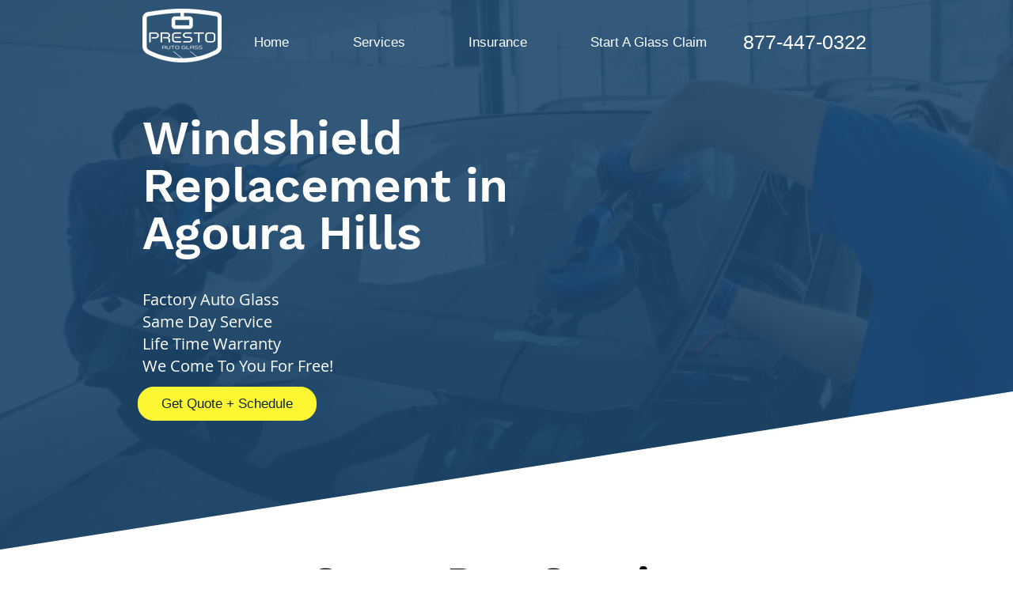

--- FILE ---
content_type: text/html; charset=UTF-8
request_url: https://www.prestoautoglass.com/city/agoura-hills/windshield-replacement
body_size: 117876
content:
<!DOCTYPE html>
<html lang="en">
<head>
  
  <!-- SEO Tags -->
  <title>Agoura Hills, Windshield Replacement</title>
  <meta name="description" content="93d130ca-b9cb-40ca-a2d6-97bef649521f"/>
  <link rel="canonical" href="https://www.prestoautoglass.com/city/agoura-hills/windshield-replacement"/>
  <meta name="robots" content="index"/>
  <meta property="og:title" content="Agoura Hills, Windshield Replacement"/>
  <meta property="og:description" content="93d130ca-b9cb-40ca-a2d6-97bef649521f"/>
  <meta property="og:url" content="https://www.prestoautoglass.com/city/agoura-hills/windshield-replacement"/>
  <meta property="og:site_name" content="Presto Auto Glass"/>
  <meta property="og:type" content="website"/>
  <script type="application/ld+json">{}</script>
  <script type="application/ld+json">{}</script>
  <meta name="twitter:card" content="summary_large_image"/>
  <meta name="twitter:title" content="Agoura Hills, Windshield Replacement"/>
  <meta name="twitter:description" content="93d130ca-b9cb-40ca-a2d6-97bef649521f"/>

  
  <meta charset='utf-8'>
  <meta name="viewport" content="width=device-width, initial-scale=1" id="wixDesktopViewport" />
  <meta http-equiv="X-UA-Compatible" content="IE=edge">
  <meta name="generator" content="Wix.com Website Builder"/>

  <link rel="icon" sizes="192x192" href="https://static.parastorage.com/client/pfavico.ico" type="image/x-icon"/>
  <link rel="shortcut icon" href="https://static.parastorage.com/client/pfavico.ico" type="image/x-icon"/>
  <link rel="apple-touch-icon" href="https://static.parastorage.com/client/pfavico.ico" type="image/x-icon"/>

  <!-- Safari Pinned Tab Icon -->
  <!-- <link rel="mask-icon" href="https://static.parastorage.com/client/pfavico.ico"> -->

  <!-- Original trials -->
  


  <!-- Segmenter Polyfill -->
  <script>
    if (!window.Intl || !window.Intl.Segmenter) {
      (function() {
        var script = document.createElement('script');
        script.src = 'https://static.parastorage.com/unpkg/@formatjs/intl-segmenter@11.7.10/polyfill.iife.js';
        document.head.appendChild(script);
      })();
    }
  </script>

  <!-- Legacy Polyfills -->
  <script nomodule="" src="https://static.parastorage.com/unpkg/core-js-bundle@3.2.1/minified.js"></script>
  <script nomodule="" src="https://static.parastorage.com/unpkg/focus-within-polyfill@5.0.9/dist/focus-within-polyfill.js"></script>

  <!-- Performance API Polyfills -->
  <script>
  (function () {
    var noop = function noop() {};
    if ("performance" in window === false) {
      window.performance = {};
    }
    window.performance.mark = performance.mark || noop;
    window.performance.measure = performance.measure || noop;
    if ("now" in window.performance === false) {
      var nowOffset = Date.now();
      if (performance.timing && performance.timing.navigationStart) {
        nowOffset = performance.timing.navigationStart;
      }
      window.performance.now = function now() {
        return Date.now() - nowOffset;
      };
    }
  })();
  </script>

  <!-- Globals Definitions -->
  <script>
    (function () {
      var now = Date.now()
      window.initialTimestamps = {
        initialTimestamp: now,
        initialRequestTimestamp: Math.round(performance.timeOrigin ? performance.timeOrigin : now - performance.now())
      }

      window.thunderboltTag = "libs-releases-GA-local"
      window.thunderboltVersion = "1.16780.0"
    })();
  </script>

  <!-- Essential Viewer Model -->
  <script type="application/json" id="wix-essential-viewer-model">{"fleetConfig":{"fleetName":"thunderbolt-seo-isolated-renderer","type":"GA","code":0},"mode":{"qa":false,"enableTestApi":false,"debug":false,"ssrIndicator":false,"ssrOnly":false,"siteAssetsFallback":"enable","versionIndicator":false},"componentsLibrariesTopology":[{"artifactId":"editor-elements","namespace":"wixui","url":"https:\/\/static.parastorage.com\/services\/editor-elements\/1.14853.0"},{"artifactId":"editor-elements","namespace":"dsgnsys","url":"https:\/\/static.parastorage.com\/services\/editor-elements\/1.14853.0"}],"siteFeaturesConfigs":{"sessionManager":{"isRunningInDifferentSiteContext":false}},"language":{"userLanguage":"en"},"siteAssets":{"clientTopology":{"mediaRootUrl":"https:\/\/static.wixstatic.com","staticMediaUrl":"https:\/\/static.wixstatic.com\/media","moduleRepoUrl":"https:\/\/static.parastorage.com\/unpkg","fileRepoUrl":"https:\/\/static.parastorage.com\/services","viewerAppsUrl":"https:\/\/viewer-apps.parastorage.com","viewerAssetsUrl":"https:\/\/viewer-assets.parastorage.com","siteAssetsUrl":"https:\/\/siteassets.parastorage.com","pageJsonServerUrls":["https:\/\/pages.parastorage.com","https:\/\/staticorigin.wixstatic.com","https:\/\/www.prestoautoglass.com","https:\/\/fallback.wix.com\/wix-html-editor-pages-webapp\/page"],"pathOfTBModulesInFileRepoForFallback":"wix-thunderbolt\/dist\/"}},"siteFeatures":["accessibility","appMonitoring","assetsLoader","businessLogger","captcha","clickHandlerRegistrar","codeEmbed","commonConfig","componentsLoader","componentsRegistry","consentPolicy","cyclicTabbing","domSelectors","dynamicPages","environmentWixCodeSdk","environment","locationWixCodeSdk","mpaNavigation","navigationManager","navigationPhases","ooi","pages","panorama","renderer","reporter","routerFetch","router","scrollRestoration","seoWixCodeSdk","seo","sessionManager","siteMembersWixCodeSdk","siteMembers","siteScrollBlocker","siteWixCodeSdk","speculationRules","ssrCache","stores","structureApi","thunderboltInitializer","tpaCommons","translations","usedPlatformApis","warmupData","windowMessageRegistrar","windowWixCodeSdk","wixCustomElementComponent","wixEmbedsApi","componentsReact","platform"],"site":{"externalBaseUrl":"https:\/\/www.prestoautoglass.com","isSEO":true},"media":{"staticMediaUrl":"https:\/\/static.wixstatic.com\/media","mediaRootUrl":"https:\/\/static.wixstatic.com\/","staticVideoUrl":"https:\/\/video.wixstatic.com\/"},"requestUrl":"https:\/\/www.prestoautoglass.com\/city\/agoura-hills\/windshield-replacement","rollout":{"siteAssetsVersionsRollout":false,"isDACRollout":0,"isTBRollout":false},"commonConfig":{"brand":"wix","host":"VIEWER","bsi":"","consentPolicy":{},"consentPolicyHeader":{},"siteRevision":"4","branchId":"b7b02818-efd1-4461-8bd1-ff84476b014a","renderingFlow":"NONE","language":"en","locale":"en-us"},"interactionSampleRatio":0.01,"dynamicModelUrl":"https:\/\/www.prestoautoglass.com\/_api\/v2\/dynamicmodel","accessTokensUrl":"https:\/\/www.prestoautoglass.com\/_api\/v1\/access-tokens","isExcludedFromSecurityExperiments":false,"experiments":{"specs.thunderbolt.hardenFetchAndXHR":true,"specs.thunderbolt.securityExperiments":true}}</script>
  <script>window.viewerModel = JSON.parse(document.getElementById('wix-essential-viewer-model').textContent)</script>

  <script>
    window.commonConfig = viewerModel.commonConfig
  </script>

  
  <!-- BEGIN handleAccessTokens bundle -->

  <script data-url="https://static.parastorage.com/services/wix-thunderbolt/dist/handleAccessTokens.inline.4f2f9a53.bundle.min.js">(()=>{"use strict";function e(e){let{context:o,property:r,value:n,enumerable:i=!0}=e,c=e.get,l=e.set;if(!r||void 0===n&&!c&&!l)return new Error("property and value are required");let a=o||globalThis,s=a?.[r],u={};if(void 0!==n)u.value=n;else{if(c){let e=t(c);e&&(u.get=e)}if(l){let e=t(l);e&&(u.set=e)}}let p={...u,enumerable:i||!1,configurable:!1};void 0!==n&&(p.writable=!1);try{Object.defineProperty(a,r,p)}catch(e){return e instanceof TypeError?s:e}return s}function t(e,t){return"function"==typeof e?e:!0===e?.async&&"function"==typeof e.func?t?async function(t){return e.func(t)}:async function(){return e.func()}:"function"==typeof e?.func?e.func:void 0}try{e({property:"strictDefine",value:e})}catch{}try{e({property:"defineStrictObject",value:r})}catch{}try{e({property:"defineStrictMethod",value:n})}catch{}var o=["toString","toLocaleString","valueOf","constructor","prototype"];function r(t){let{context:n,property:c,propertiesToExclude:l=[],skipPrototype:a=!1,hardenPrototypePropertiesToExclude:s=[]}=t;if(!c)return new Error("property is required");let u=(n||globalThis)[c],p={},f=i(n,c);u&&("object"==typeof u||"function"==typeof u)&&Reflect.ownKeys(u).forEach(t=>{if(!l.includes(t)&&!o.includes(t)){let o=i(u,t);if(o&&(o.writable||o.configurable)){let{value:r,get:n,set:i,enumerable:c=!1}=o,l={};void 0!==r?l.value=r:n?l.get=n:i&&(l.set=i);try{let o=e({context:u,property:t,...l,enumerable:c});p[t]=o}catch(e){if(!(e instanceof TypeError))throw e;try{p[t]=o.value||o.get||o.set}catch{}}}}});let d={originalObject:u,originalProperties:p};if(!a&&void 0!==u?.prototype){let e=r({context:u,property:"prototype",propertiesToExclude:s,skipPrototype:!0});e instanceof Error||(d.originalPrototype=e?.originalObject,d.originalPrototypeProperties=e?.originalProperties)}return e({context:n,property:c,value:u,enumerable:f?.enumerable}),d}function n(t,o){let r=(o||globalThis)[t],n=i(o||globalThis,t);return r&&n&&(n.writable||n.configurable)?(Object.freeze(r),e({context:globalThis,property:t,value:r})):r}function i(e,t){if(e&&t)try{return Reflect.getOwnPropertyDescriptor(e,t)}catch{return}}function c(e){if("string"!=typeof e)return e;try{return decodeURIComponent(e).toLowerCase().trim()}catch{return e.toLowerCase().trim()}}function l(e,t){let o="";if("string"==typeof e)o=e.split("=")[0]?.trim()||"";else{if(!e||"string"!=typeof e.name)return!1;o=e.name}return t.has(c(o)||"")}function a(e,t){let o;return o="string"==typeof e?e.split(";").map(e=>e.trim()).filter(e=>e.length>0):e||[],o.filter(e=>!l(e,t))}var s=null;function u(){return null===s&&(s=typeof Document>"u"?void 0:Object.getOwnPropertyDescriptor(Document.prototype,"cookie")),s}function p(t,o){if(!globalThis?.cookieStore)return;let r=globalThis.cookieStore.get.bind(globalThis.cookieStore),n=globalThis.cookieStore.getAll.bind(globalThis.cookieStore),i=globalThis.cookieStore.set.bind(globalThis.cookieStore),c=globalThis.cookieStore.delete.bind(globalThis.cookieStore);return e({context:globalThis.CookieStore.prototype,property:"get",value:async function(e){return l(("string"==typeof e?e:e.name)||"",t)?null:r.call(this,e)},enumerable:!0}),e({context:globalThis.CookieStore.prototype,property:"getAll",value:async function(){return a(await n.apply(this,Array.from(arguments)),t)},enumerable:!0}),e({context:globalThis.CookieStore.prototype,property:"set",value:async function(){let e=Array.from(arguments);if(!l(1===e.length?e[0].name:e[0],t))return i.apply(this,e);o&&console.warn(o)},enumerable:!0}),e({context:globalThis.CookieStore.prototype,property:"delete",value:async function(){let e=Array.from(arguments);if(!l(1===e.length?e[0].name:e[0],t))return c.apply(this,e)},enumerable:!0}),e({context:globalThis.cookieStore,property:"prototype",value:globalThis.CookieStore.prototype,enumerable:!1}),e({context:globalThis,property:"cookieStore",value:globalThis.cookieStore,enumerable:!0}),{get:r,getAll:n,set:i,delete:c}}var f=["TextEncoder","TextDecoder","XMLHttpRequestEventTarget","EventTarget","URL","JSON","Reflect","Object","Array","Map","Set","WeakMap","WeakSet","Promise","Symbol","Error"],d=["addEventListener","removeEventListener","dispatchEvent","encodeURI","encodeURIComponent","decodeURI","decodeURIComponent"];const y=(e,t)=>{try{const o=t?t.get.call(document):document.cookie;return o.split(";").map(e=>e.trim()).filter(t=>t?.startsWith(e))[0]?.split("=")[1]}catch(e){return""}},g=(e="",t="",o="/")=>`${e}=; ${t?`domain=${t};`:""} max-age=0; path=${o}; expires=Thu, 01 Jan 1970 00:00:01 GMT`;function m(){(function(){if("undefined"!=typeof window){const e=performance.getEntriesByType("navigation")[0];return"back_forward"===(e?.type||"")}return!1})()&&function(){const{counter:e}=function(){const e=b("getItem");if(e){const[t,o]=e.split("-"),r=o?parseInt(o,10):0;if(r>=3){const e=t?Number(t):0;if(Date.now()-e>6e4)return{counter:0}}return{counter:r}}return{counter:0}}();e<3?(!function(e=1){b("setItem",`${Date.now()}-${e}`)}(e+1),window.location.reload()):console.error("ATS: Max reload attempts reached")}()}function b(e,t){try{return sessionStorage[e]("reload",t||"")}catch(e){console.error("ATS: Error calling sessionStorage:",e)}}const h="client-session-bind",v="sec-fetch-unsupported",{experiments:w}=window.viewerModel,T=[h,"client-binding",v,"svSession","smSession","server-session-bind","wixSession2","wixSession3"].map(e=>e.toLowerCase()),{cookie:S}=function(t,o){let r=new Set(t);return e({context:document,property:"cookie",set:{func:e=>function(e,t,o,r){let n=u(),i=c(t.split(";")[0]||"")||"";[...o].every(e=>!i.startsWith(e.toLowerCase()))&&n?.set?n.set.call(e,t):r&&console.warn(r)}(document,e,r,o)},get:{func:()=>function(e,t){let o=u();if(!o?.get)throw new Error("Cookie descriptor or getter not available");return a(o.get.call(e),t).join("; ")}(document,r)},enumerable:!0}),{cookieStore:p(r,o),cookie:u()}}(T),k="tbReady",x="security_overrideGlobals",{experiments:E,siteFeaturesConfigs:C,accessTokensUrl:P}=window.viewerModel,R=P,M={},O=(()=>{const e=y(h,S);if(w["specs.thunderbolt.browserCacheReload"]){y(v,S)||e?b("removeItem"):m()}return(()=>{const e=g(h),t=g(h,location.hostname);S.set.call(document,e),S.set.call(document,t)})(),e})();O&&(M["client-binding"]=O);const D=fetch;addEventListener(k,function e(t){const{logger:o}=t.detail;try{window.tb.init({fetch:D,fetchHeaders:M})}catch(e){const t=new Error("TB003");o.meter(`${x}_${t.message}`,{paramsOverrides:{errorType:x,eventString:t.message}}),window?.viewerModel?.mode.debug&&console.error(e)}finally{removeEventListener(k,e)}}),E["specs.thunderbolt.hardenFetchAndXHR"]||(window.fetchDynamicModel=()=>C.sessionManager.isRunningInDifferentSiteContext?Promise.resolve({}):fetch(R,{credentials:"same-origin",headers:M}).then(function(e){if(!e.ok)throw new Error(`[${e.status}]${e.statusText}`);return e.json()}),window.dynamicModelPromise=window.fetchDynamicModel())})();
//# sourceMappingURL=https://static.parastorage.com/services/wix-thunderbolt/dist/handleAccessTokens.inline.4f2f9a53.bundle.min.js.map</script>

<!-- END handleAccessTokens bundle -->

<!-- BEGIN overrideGlobals bundle -->

<script data-url="https://static.parastorage.com/services/wix-thunderbolt/dist/overrideGlobals.inline.ec13bfcf.bundle.min.js">(()=>{"use strict";function e(e){let{context:r,property:o,value:n,enumerable:i=!0}=e,c=e.get,a=e.set;if(!o||void 0===n&&!c&&!a)return new Error("property and value are required");let l=r||globalThis,u=l?.[o],s={};if(void 0!==n)s.value=n;else{if(c){let e=t(c);e&&(s.get=e)}if(a){let e=t(a);e&&(s.set=e)}}let p={...s,enumerable:i||!1,configurable:!1};void 0!==n&&(p.writable=!1);try{Object.defineProperty(l,o,p)}catch(e){return e instanceof TypeError?u:e}return u}function t(e,t){return"function"==typeof e?e:!0===e?.async&&"function"==typeof e.func?t?async function(t){return e.func(t)}:async function(){return e.func()}:"function"==typeof e?.func?e.func:void 0}try{e({property:"strictDefine",value:e})}catch{}try{e({property:"defineStrictObject",value:o})}catch{}try{e({property:"defineStrictMethod",value:n})}catch{}var r=["toString","toLocaleString","valueOf","constructor","prototype"];function o(t){let{context:n,property:c,propertiesToExclude:a=[],skipPrototype:l=!1,hardenPrototypePropertiesToExclude:u=[]}=t;if(!c)return new Error("property is required");let s=(n||globalThis)[c],p={},f=i(n,c);s&&("object"==typeof s||"function"==typeof s)&&Reflect.ownKeys(s).forEach(t=>{if(!a.includes(t)&&!r.includes(t)){let r=i(s,t);if(r&&(r.writable||r.configurable)){let{value:o,get:n,set:i,enumerable:c=!1}=r,a={};void 0!==o?a.value=o:n?a.get=n:i&&(a.set=i);try{let r=e({context:s,property:t,...a,enumerable:c});p[t]=r}catch(e){if(!(e instanceof TypeError))throw e;try{p[t]=r.value||r.get||r.set}catch{}}}}});let d={originalObject:s,originalProperties:p};if(!l&&void 0!==s?.prototype){let e=o({context:s,property:"prototype",propertiesToExclude:u,skipPrototype:!0});e instanceof Error||(d.originalPrototype=e?.originalObject,d.originalPrototypeProperties=e?.originalProperties)}return e({context:n,property:c,value:s,enumerable:f?.enumerable}),d}function n(t,r){let o=(r||globalThis)[t],n=i(r||globalThis,t);return o&&n&&(n.writable||n.configurable)?(Object.freeze(o),e({context:globalThis,property:t,value:o})):o}function i(e,t){if(e&&t)try{return Reflect.getOwnPropertyDescriptor(e,t)}catch{return}}function c(e){if("string"!=typeof e)return e;try{return decodeURIComponent(e).toLowerCase().trim()}catch{return e.toLowerCase().trim()}}function a(e,t){return e instanceof Headers?e.forEach((r,o)=>{l(o,t)||e.delete(o)}):Object.keys(e).forEach(r=>{l(r,t)||delete e[r]}),e}function l(e,t){return!t.has(c(e)||"")}function u(e,t){let r=!0,o=function(e){let t,r;if(globalThis.Request&&e instanceof Request)t=e.url;else{if("function"!=typeof e?.toString)throw new Error("Unsupported type for url");t=e.toString()}try{return new URL(t).pathname}catch{return r=t.replace(/#.+/gi,"").split("?").shift(),r.startsWith("/")?r:`/${r}`}}(e),n=c(o);return n&&t.some(e=>n.includes(e))&&(r=!1),r}function s(t,r,o){let n=fetch,i=XMLHttpRequest,c=new Set(r);function s(){let e=new i,r=e.open,n=e.setRequestHeader;return e.open=function(){let n=Array.from(arguments),i=n[1];if(n.length<2||u(i,t))return r.apply(e,n);throw new Error(o||`Request not allowed for path ${i}`)},e.setRequestHeader=function(t,r){l(decodeURIComponent(t),c)&&n.call(e,t,r)},e}return e({property:"fetch",value:function(){let e=function(e,t){return globalThis.Request&&e[0]instanceof Request&&e[0]?.headers?a(e[0].headers,t):e[1]?.headers&&a(e[1].headers,t),e}(arguments,c);return u(arguments[0],t)?n.apply(globalThis,Array.from(e)):new Promise((e,t)=>{t(new Error(o||`Request not allowed for path ${arguments[0]}`))})},enumerable:!0}),e({property:"XMLHttpRequest",value:s,enumerable:!0}),Object.keys(i).forEach(e=>{s[e]=i[e]}),{fetch:n,XMLHttpRequest:i}}var p=["TextEncoder","TextDecoder","XMLHttpRequestEventTarget","EventTarget","URL","JSON","Reflect","Object","Array","Map","Set","WeakMap","WeakSet","Promise","Symbol","Error"],f=["addEventListener","removeEventListener","dispatchEvent","encodeURI","encodeURIComponent","decodeURI","decodeURIComponent"];const d=function(){let t=globalThis.open,r=document.open;function o(e,r,o){let n="string"!=typeof e,i=t.call(window,e,r,o);return n||e&&function(e){return e.startsWith("//")&&/(?:[a-z0-9](?:[a-z0-9-]{0,61}[a-z0-9])?\.)+[a-z0-9][a-z0-9-]{0,61}[a-z0-9]/g.test(`${location.protocol}:${e}`)&&(e=`${location.protocol}${e}`),!e.startsWith("http")||new URL(e).hostname===location.hostname}(e)?{}:i}return e({property:"open",value:o,context:globalThis,enumerable:!0}),e({property:"open",value:function(e,t,n){return e?o(e,t,n):r.call(document,e||"",t||"",n||"")},context:document,enumerable:!0}),{open:t,documentOpen:r}},y=function(){let t=document.createElement,r=Element.prototype.setAttribute,o=Element.prototype.setAttributeNS;return e({property:"createElement",context:document,value:function(n,i){let a=t.call(document,n,i);if("iframe"===c(n)){e({property:"srcdoc",context:a,get:()=>"",set:()=>{console.warn("`srcdoc` is not allowed in iframe elements.")}});let t=function(e,t){"srcdoc"!==e.toLowerCase()?r.call(a,e,t):console.warn("`srcdoc` attribute is not allowed to be set.")},n=function(e,t,r){"srcdoc"!==t.toLowerCase()?o.call(a,e,t,r):console.warn("`srcdoc` attribute is not allowed to be set.")};a.setAttribute=t,a.setAttributeNS=n}return a},enumerable:!0}),{createElement:t,setAttribute:r,setAttributeNS:o}},m=["client-binding"],b=["/_api/v1/access-tokens","/_api/v2/dynamicmodel","/_api/one-app-session-web/v3/businesses"],h=function(){let t=setTimeout,r=setInterval;return o("setTimeout",0,globalThis),o("setInterval",0,globalThis),{setTimeout:t,setInterval:r};function o(t,r,o){let n=o||globalThis,i=n[t];if(!i||"function"!=typeof i)throw new Error(`Function ${t} not found or is not a function`);e({property:t,value:function(){let e=Array.from(arguments);if("string"!=typeof e[r])return i.apply(n,e);console.warn(`Calling ${t} with a String Argument at index ${r} is not allowed`)},context:o,enumerable:!0})}},v=function(){if(navigator&&"serviceWorker"in navigator){let t=navigator.serviceWorker.register;return e({context:navigator.serviceWorker,property:"register",value:function(){console.log("Service worker registration is not allowed")},enumerable:!0}),{register:t}}return{}};performance.mark("overrideGlobals started");const{isExcludedFromSecurityExperiments:g,experiments:w}=window.viewerModel,E=!g&&w["specs.thunderbolt.securityExperiments"];try{d(),E&&y(),w["specs.thunderbolt.hardenFetchAndXHR"]&&E&&s(b,m),v(),(e=>{let t=[],r=[];r=r.concat(["TextEncoder","TextDecoder"]),e&&(r=r.concat(["XMLHttpRequestEventTarget","EventTarget"])),r=r.concat(["URL","JSON"]),e&&(t=t.concat(["addEventListener","removeEventListener"])),t=t.concat(["encodeURI","encodeURIComponent","decodeURI","decodeURIComponent"]),r=r.concat(["String","Number"]),e&&r.push("Object"),r=r.concat(["Reflect"]),t.forEach(e=>{n(e),["addEventListener","removeEventListener"].includes(e)&&n(e,document)}),r.forEach(e=>{o({property:e})})})(E),E&&h()}catch(e){window?.viewerModel?.mode.debug&&console.error(e);const t=new Error("TB006");window.fedops?.reportError(t,"security_overrideGlobals"),window.Sentry?window.Sentry.captureException(t):globalThis.defineStrictProperty("sentryBuffer",[t],window,!1)}performance.mark("overrideGlobals ended")})();
//# sourceMappingURL=https://static.parastorage.com/services/wix-thunderbolt/dist/overrideGlobals.inline.ec13bfcf.bundle.min.js.map</script>

<!-- END overrideGlobals bundle -->


  
  <script>
    window.commonConfig = viewerModel.commonConfig

	
  </script>

  <!-- Initial CSS -->
  <style data-url="https://static.parastorage.com/services/wix-thunderbolt/dist/main.347af09f.min.css">@keyframes slide-horizontal-new{0%{transform:translateX(100%)}}@keyframes slide-horizontal-old{80%{opacity:1}to{opacity:0;transform:translateX(-100%)}}@keyframes slide-vertical-new{0%{transform:translateY(-100%)}}@keyframes slide-vertical-old{80%{opacity:1}to{opacity:0;transform:translateY(100%)}}@keyframes out-in-new{0%{opacity:0}}@keyframes out-in-old{to{opacity:0}}:root:active-view-transition{view-transition-name:none}::view-transition{pointer-events:none}:root:active-view-transition::view-transition-new(page-group),:root:active-view-transition::view-transition-old(page-group){animation-duration:.6s;cursor:wait;pointer-events:all}:root:active-view-transition-type(SlideHorizontal)::view-transition-old(page-group){animation:slide-horizontal-old .6s cubic-bezier(.83,0,.17,1) forwards;mix-blend-mode:normal}:root:active-view-transition-type(SlideHorizontal)::view-transition-new(page-group){animation:slide-horizontal-new .6s cubic-bezier(.83,0,.17,1) backwards;mix-blend-mode:normal}:root:active-view-transition-type(SlideVertical)::view-transition-old(page-group){animation:slide-vertical-old .6s cubic-bezier(.83,0,.17,1) forwards;mix-blend-mode:normal}:root:active-view-transition-type(SlideVertical)::view-transition-new(page-group){animation:slide-vertical-new .6s cubic-bezier(.83,0,.17,1) backwards;mix-blend-mode:normal}:root:active-view-transition-type(OutIn)::view-transition-old(page-group){animation:out-in-old .35s cubic-bezier(.22,1,.36,1) forwards}:root:active-view-transition-type(OutIn)::view-transition-new(page-group){animation:out-in-new .35s cubic-bezier(.64,0,.78,0) .35s backwards}@media(prefers-reduced-motion:reduce){::view-transition-group(*),::view-transition-new(*),::view-transition-old(*){animation:none!important}}body,html{background:transparent;border:0;margin:0;outline:0;padding:0;vertical-align:baseline}body{--scrollbar-width:0px;font-family:Arial,Helvetica,sans-serif;font-size:10px}body,html{height:100%}body{overflow-x:auto;overflow-y:scroll}body:not(.responsive) #site-root{min-width:var(--site-width);width:100%}body:not([data-js-loaded]) [data-hide-prejs]{visibility:hidden}interact-element{display:contents}#SITE_CONTAINER{position:relative}:root{--one-unit:1vw;--section-max-width:9999px;--spx-stopper-max:9999px;--spx-stopper-min:0px;--browser-zoom:1}@supports(-webkit-appearance:none) and (stroke-color:transparent){:root{--safari-sticky-fix:opacity;--experimental-safari-sticky-fix:translateZ(0)}}@supports(container-type:inline-size){:root{--one-unit:1cqw}}[id^=oldHoverBox-]{mix-blend-mode:plus-lighter;transition:opacity .5s ease,visibility .5s ease}[data-mesh-id$=inlineContent-gridContainer]:has(>[id^=oldHoverBox-]){isolation:isolate}</style>
<style data-url="https://static.parastorage.com/services/wix-thunderbolt/dist/main.renderer.9cb0985f.min.css">a,abbr,acronym,address,applet,b,big,blockquote,button,caption,center,cite,code,dd,del,dfn,div,dl,dt,em,fieldset,font,footer,form,h1,h2,h3,h4,h5,h6,header,i,iframe,img,ins,kbd,label,legend,li,nav,object,ol,p,pre,q,s,samp,section,small,span,strike,strong,sub,sup,table,tbody,td,tfoot,th,thead,title,tr,tt,u,ul,var{background:transparent;border:0;margin:0;outline:0;padding:0;vertical-align:baseline}input,select,textarea{box-sizing:border-box;font-family:Helvetica,Arial,sans-serif}ol,ul{list-style:none}blockquote,q{quotes:none}ins{text-decoration:none}del{text-decoration:line-through}table{border-collapse:collapse;border-spacing:0}a{cursor:pointer;text-decoration:none}.testStyles{overflow-y:hidden}.reset-button{-webkit-appearance:none;background:none;border:0;color:inherit;font:inherit;line-height:normal;outline:0;overflow:visible;padding:0;-webkit-user-select:none;-moz-user-select:none;-ms-user-select:none}:focus{outline:none}body.device-mobile-optimized:not(.disable-site-overflow){overflow-x:hidden;overflow-y:scroll}body.device-mobile-optimized:not(.responsive) #SITE_CONTAINER{margin-left:auto;margin-right:auto;overflow-x:visible;position:relative;width:320px}body.device-mobile-optimized:not(.responsive):not(.blockSiteScrolling) #SITE_CONTAINER{margin-top:0}body.device-mobile-optimized>*{max-width:100%!important}body.device-mobile-optimized #site-root{overflow-x:hidden;overflow-y:hidden}@supports(overflow:clip){body.device-mobile-optimized #site-root{overflow-x:clip;overflow-y:clip}}body.device-mobile-non-optimized #SITE_CONTAINER #site-root{overflow-x:clip;overflow-y:clip}body.device-mobile-non-optimized.fullScreenMode{background-color:#5f6360}body.device-mobile-non-optimized.fullScreenMode #MOBILE_ACTIONS_MENU,body.device-mobile-non-optimized.fullScreenMode #SITE_BACKGROUND,body.device-mobile-non-optimized.fullScreenMode #site-root,body.fullScreenMode #WIX_ADS{visibility:hidden}body.fullScreenMode{overflow-x:hidden!important;overflow-y:hidden!important}body.fullScreenMode.device-mobile-optimized #TINY_MENU{opacity:0;pointer-events:none}body.fullScreenMode-scrollable.device-mobile-optimized{overflow-x:hidden!important;overflow-y:auto!important}body.fullScreenMode-scrollable.device-mobile-optimized #masterPage,body.fullScreenMode-scrollable.device-mobile-optimized #site-root{overflow-x:hidden!important;overflow-y:hidden!important}body.fullScreenMode-scrollable.device-mobile-optimized #SITE_BACKGROUND,body.fullScreenMode-scrollable.device-mobile-optimized #masterPage{height:auto!important}body.fullScreenMode-scrollable.device-mobile-optimized #masterPage.mesh-layout{height:0!important}body.blockSiteScrolling,body.siteScrollingBlocked{position:fixed;width:100%}body.blockSiteScrolling #SITE_CONTAINER{margin-top:calc(var(--blocked-site-scroll-margin-top)*-1)}#site-root{margin:0 auto;min-height:100%;position:relative;top:var(--wix-ads-height)}#site-root img:not([src]){visibility:hidden}#site-root svg img:not([src]){visibility:visible}.auto-generated-link{color:inherit}#SCROLL_TO_BOTTOM,#SCROLL_TO_TOP{height:0}.has-click-trigger{cursor:pointer}.fullScreenOverlay{bottom:0;display:flex;justify-content:center;left:0;overflow-y:hidden;position:fixed;right:0;top:-60px;z-index:1005}.fullScreenOverlay>.fullScreenOverlayContent{bottom:0;left:0;margin:0 auto;overflow:hidden;position:absolute;right:0;top:60px;transform:translateZ(0)}[data-mesh-id$=centeredContent],[data-mesh-id$=form],[data-mesh-id$=inlineContent]{pointer-events:none;position:relative}[data-mesh-id$=-gridWrapper],[data-mesh-id$=-rotated-wrapper]{pointer-events:none}[data-mesh-id$=-gridContainer]>*,[data-mesh-id$=-rotated-wrapper]>*,[data-mesh-id$=inlineContent]>:not([data-mesh-id$=-gridContainer]){pointer-events:auto}.device-mobile-optimized #masterPage.mesh-layout #SOSP_CONTAINER_CUSTOM_ID{grid-area:2/1/3/2;-ms-grid-row:2;position:relative}#masterPage.mesh-layout{-ms-grid-rows:max-content max-content min-content max-content;-ms-grid-columns:100%;align-items:start;display:-ms-grid;display:grid;grid-template-columns:100%;grid-template-rows:max-content max-content min-content max-content;justify-content:stretch}#masterPage.mesh-layout #PAGES_CONTAINER,#masterPage.mesh-layout #SITE_FOOTER-placeholder,#masterPage.mesh-layout #SITE_FOOTER_WRAPPER,#masterPage.mesh-layout #SITE_HEADER-placeholder,#masterPage.mesh-layout #SITE_HEADER_WRAPPER,#masterPage.mesh-layout #SOSP_CONTAINER_CUSTOM_ID[data-state~=mobileView],#masterPage.mesh-layout #soapAfterPagesContainer,#masterPage.mesh-layout #soapBeforePagesContainer{-ms-grid-row-align:start;-ms-grid-column-align:start;-ms-grid-column:1}#masterPage.mesh-layout #SITE_HEADER-placeholder,#masterPage.mesh-layout #SITE_HEADER_WRAPPER{grid-area:1/1/2/2;-ms-grid-row:1}#masterPage.mesh-layout #PAGES_CONTAINER,#masterPage.mesh-layout #soapAfterPagesContainer,#masterPage.mesh-layout #soapBeforePagesContainer{grid-area:3/1/4/2;-ms-grid-row:3}#masterPage.mesh-layout #soapAfterPagesContainer,#masterPage.mesh-layout #soapBeforePagesContainer{width:100%}#masterPage.mesh-layout #PAGES_CONTAINER{align-self:stretch}#masterPage.mesh-layout main#PAGES_CONTAINER{display:block}#masterPage.mesh-layout #SITE_FOOTER-placeholder,#masterPage.mesh-layout #SITE_FOOTER_WRAPPER{grid-area:4/1/5/2;-ms-grid-row:4}#masterPage.mesh-layout #SITE_PAGES,#masterPage.mesh-layout [data-mesh-id=PAGES_CONTAINERcenteredContent],#masterPage.mesh-layout [data-mesh-id=PAGES_CONTAINERinlineContent]{height:100%}#masterPage.mesh-layout.desktop>*{width:100%}#masterPage.mesh-layout #PAGES_CONTAINER,#masterPage.mesh-layout #SITE_FOOTER,#masterPage.mesh-layout #SITE_FOOTER_WRAPPER,#masterPage.mesh-layout #SITE_HEADER,#masterPage.mesh-layout #SITE_HEADER_WRAPPER,#masterPage.mesh-layout #SITE_PAGES,#masterPage.mesh-layout #masterPageinlineContent{position:relative}#masterPage.mesh-layout #SITE_HEADER{grid-area:1/1/2/2}#masterPage.mesh-layout #SITE_FOOTER{grid-area:4/1/5/2}#masterPage.mesh-layout.overflow-x-clip #SITE_FOOTER,#masterPage.mesh-layout.overflow-x-clip #SITE_HEADER{overflow-x:clip}[data-z-counter]{z-index:0}[data-z-counter="0"]{z-index:auto}.wixSiteProperties{-webkit-font-smoothing:antialiased;-moz-osx-font-smoothing:grayscale}:root{--wst-button-color-fill-primary:rgb(var(--color_48));--wst-button-color-border-primary:rgb(var(--color_49));--wst-button-color-text-primary:rgb(var(--color_50));--wst-button-color-fill-primary-hover:rgb(var(--color_51));--wst-button-color-border-primary-hover:rgb(var(--color_52));--wst-button-color-text-primary-hover:rgb(var(--color_53));--wst-button-color-fill-primary-disabled:rgb(var(--color_54));--wst-button-color-border-primary-disabled:rgb(var(--color_55));--wst-button-color-text-primary-disabled:rgb(var(--color_56));--wst-button-color-fill-secondary:rgb(var(--color_57));--wst-button-color-border-secondary:rgb(var(--color_58));--wst-button-color-text-secondary:rgb(var(--color_59));--wst-button-color-fill-secondary-hover:rgb(var(--color_60));--wst-button-color-border-secondary-hover:rgb(var(--color_61));--wst-button-color-text-secondary-hover:rgb(var(--color_62));--wst-button-color-fill-secondary-disabled:rgb(var(--color_63));--wst-button-color-border-secondary-disabled:rgb(var(--color_64));--wst-button-color-text-secondary-disabled:rgb(var(--color_65));--wst-color-fill-base-1:rgb(var(--color_36));--wst-color-fill-base-2:rgb(var(--color_37));--wst-color-fill-base-shade-1:rgb(var(--color_38));--wst-color-fill-base-shade-2:rgb(var(--color_39));--wst-color-fill-base-shade-3:rgb(var(--color_40));--wst-color-fill-accent-1:rgb(var(--color_41));--wst-color-fill-accent-2:rgb(var(--color_42));--wst-color-fill-accent-3:rgb(var(--color_43));--wst-color-fill-accent-4:rgb(var(--color_44));--wst-color-fill-background-primary:rgb(var(--color_11));--wst-color-fill-background-secondary:rgb(var(--color_12));--wst-color-text-primary:rgb(var(--color_15));--wst-color-text-secondary:rgb(var(--color_14));--wst-color-action:rgb(var(--color_18));--wst-color-disabled:rgb(var(--color_39));--wst-color-title:rgb(var(--color_45));--wst-color-subtitle:rgb(var(--color_46));--wst-color-line:rgb(var(--color_47));--wst-font-style-h2:var(--font_2);--wst-font-style-h3:var(--font_3);--wst-font-style-h4:var(--font_4);--wst-font-style-h5:var(--font_5);--wst-font-style-h6:var(--font_6);--wst-font-style-body-large:var(--font_7);--wst-font-style-body-medium:var(--font_8);--wst-font-style-body-small:var(--font_9);--wst-font-style-body-x-small:var(--font_10);--wst-color-custom-1:rgb(var(--color_13));--wst-color-custom-2:rgb(var(--color_16));--wst-color-custom-3:rgb(var(--color_17));--wst-color-custom-4:rgb(var(--color_19));--wst-color-custom-5:rgb(var(--color_20));--wst-color-custom-6:rgb(var(--color_21));--wst-color-custom-7:rgb(var(--color_22));--wst-color-custom-8:rgb(var(--color_23));--wst-color-custom-9:rgb(var(--color_24));--wst-color-custom-10:rgb(var(--color_25));--wst-color-custom-11:rgb(var(--color_26));--wst-color-custom-12:rgb(var(--color_27));--wst-color-custom-13:rgb(var(--color_28));--wst-color-custom-14:rgb(var(--color_29));--wst-color-custom-15:rgb(var(--color_30));--wst-color-custom-16:rgb(var(--color_31));--wst-color-custom-17:rgb(var(--color_32));--wst-color-custom-18:rgb(var(--color_33));--wst-color-custom-19:rgb(var(--color_34));--wst-color-custom-20:rgb(var(--color_35))}.wix-presets-wrapper{display:contents}</style>

  <meta name="format-detection" content="telephone=no">
  <meta name="skype_toolbar" content="skype_toolbar_parser_compatible">
  
  

  

  
      <!--pageHtmlEmbeds.head start-->
      <script type="wix/htmlEmbeds" id="pageHtmlEmbeds.head start"></script>
    
      <!-- Google Tag Manager -->
<script>(function(w,d,s,l,i){w[l]=w[l]||[];w[l].push({'gtm.start':
new Date().getTime(),event:'gtm.js'});var f=d.getElementsByTagName(s)[0],
j=d.createElement(s),dl=l!='dataLayer'?'&l='+l:'';j.async=true;j.src=
'https://www.googletagmanager.com/gtm.js?id='+i+dl;f.parentNode.insertBefore(j,f);
})(window,document,'script','dataLayer','GTM-TDWC8TRQ');</script>
<!-- End Google Tag Manager -->
    
      <script type="wix/htmlEmbeds" id="pageHtmlEmbeds.head end"></script>
      <!--pageHtmlEmbeds.head end-->
  

  <!-- head performance data start -->
  
  <!-- head performance data end -->
  

    


    
<style data-href="https://static.parastorage.com/services/editor-elements-library/dist/thunderbolt/rb_wixui.thunderbolt_bootstrap-classic.72e6a2a3.min.css">.PlZyDq{touch-action:manipulation}.uDW_Qe{align-items:center;box-sizing:border-box;display:flex;justify-content:var(--label-align);min-width:100%;text-align:initial;width:-moz-max-content;width:max-content}.uDW_Qe:before{max-width:var(--margin-start,0)}.uDW_Qe:after,.uDW_Qe:before{align-self:stretch;content:"";flex-grow:1}.uDW_Qe:after{max-width:var(--margin-end,0)}.FubTgk{height:100%}.FubTgk .uDW_Qe{border-radius:var(--corvid-border-radius,var(--rd,0));bottom:0;box-shadow:var(--shd,0 1px 4px rgba(0,0,0,.6));left:0;position:absolute;right:0;top:0;transition:var(--trans1,border-color .4s ease 0s,background-color .4s ease 0s)}.FubTgk .uDW_Qe:link,.FubTgk .uDW_Qe:visited{border-color:transparent}.FubTgk .l7_2fn{color:var(--corvid-color,rgb(var(--txt,var(--color_15,color_15))));font:var(--fnt,var(--font_5));margin:0;position:relative;transition:var(--trans2,color .4s ease 0s);white-space:nowrap}.FubTgk[aria-disabled=false] .uDW_Qe{background-color:var(--corvid-background-color,rgba(var(--bg,var(--color_17,color_17)),var(--alpha-bg,1)));border:solid var(--corvid-border-color,rgba(var(--brd,var(--color_15,color_15)),var(--alpha-brd,1))) var(--corvid-border-width,var(--brw,0));cursor:pointer!important}:host(.device-mobile-optimized) .FubTgk[aria-disabled=false]:active .uDW_Qe,body.device-mobile-optimized .FubTgk[aria-disabled=false]:active .uDW_Qe{background-color:var(--corvid-hover-background-color,rgba(var(--bgh,var(--color_18,color_18)),var(--alpha-bgh,1)));border-color:var(--corvid-hover-border-color,rgba(var(--brdh,var(--color_15,color_15)),var(--alpha-brdh,1)))}:host(.device-mobile-optimized) .FubTgk[aria-disabled=false]:active .l7_2fn,body.device-mobile-optimized .FubTgk[aria-disabled=false]:active .l7_2fn{color:var(--corvid-hover-color,rgb(var(--txth,var(--color_15,color_15))))}:host(:not(.device-mobile-optimized)) .FubTgk[aria-disabled=false]:hover .uDW_Qe,body:not(.device-mobile-optimized) .FubTgk[aria-disabled=false]:hover .uDW_Qe{background-color:var(--corvid-hover-background-color,rgba(var(--bgh,var(--color_18,color_18)),var(--alpha-bgh,1)));border-color:var(--corvid-hover-border-color,rgba(var(--brdh,var(--color_15,color_15)),var(--alpha-brdh,1)))}:host(:not(.device-mobile-optimized)) .FubTgk[aria-disabled=false]:hover .l7_2fn,body:not(.device-mobile-optimized) .FubTgk[aria-disabled=false]:hover .l7_2fn{color:var(--corvid-hover-color,rgb(var(--txth,var(--color_15,color_15))))}.FubTgk[aria-disabled=true] .uDW_Qe{background-color:var(--corvid-disabled-background-color,rgba(var(--bgd,204,204,204),var(--alpha-bgd,1)));border-color:var(--corvid-disabled-border-color,rgba(var(--brdd,204,204,204),var(--alpha-brdd,1)));border-style:solid;border-width:var(--corvid-border-width,var(--brw,0))}.FubTgk[aria-disabled=true] .l7_2fn{color:var(--corvid-disabled-color,rgb(var(--txtd,255,255,255)))}.uUxqWY{align-items:center;box-sizing:border-box;display:flex;justify-content:var(--label-align);min-width:100%;text-align:initial;width:-moz-max-content;width:max-content}.uUxqWY:before{max-width:var(--margin-start,0)}.uUxqWY:after,.uUxqWY:before{align-self:stretch;content:"";flex-grow:1}.uUxqWY:after{max-width:var(--margin-end,0)}.Vq4wYb[aria-disabled=false] .uUxqWY{cursor:pointer}:host(.device-mobile-optimized) .Vq4wYb[aria-disabled=false]:active .wJVzSK,body.device-mobile-optimized .Vq4wYb[aria-disabled=false]:active .wJVzSK{color:var(--corvid-hover-color,rgb(var(--txth,var(--color_15,color_15))));transition:var(--trans,color .4s ease 0s)}:host(:not(.device-mobile-optimized)) .Vq4wYb[aria-disabled=false]:hover .wJVzSK,body:not(.device-mobile-optimized) .Vq4wYb[aria-disabled=false]:hover .wJVzSK{color:var(--corvid-hover-color,rgb(var(--txth,var(--color_15,color_15))));transition:var(--trans,color .4s ease 0s)}.Vq4wYb .uUxqWY{bottom:0;left:0;position:absolute;right:0;top:0}.Vq4wYb .wJVzSK{color:var(--corvid-color,rgb(var(--txt,var(--color_15,color_15))));font:var(--fnt,var(--font_5));transition:var(--trans,color .4s ease 0s);white-space:nowrap}.Vq4wYb[aria-disabled=true] .wJVzSK{color:var(--corvid-disabled-color,rgb(var(--txtd,255,255,255)))}:host(:not(.device-mobile-optimized)) .CohWsy,body:not(.device-mobile-optimized) .CohWsy{display:flex}:host(:not(.device-mobile-optimized)) .V5AUxf,body:not(.device-mobile-optimized) .V5AUxf{-moz-column-gap:var(--margin);column-gap:var(--margin);direction:var(--direction);display:flex;margin:0 auto;position:relative;width:calc(100% - var(--padding)*2)}:host(:not(.device-mobile-optimized)) .V5AUxf>*,body:not(.device-mobile-optimized) .V5AUxf>*{direction:ltr;flex:var(--column-flex) 1 0%;left:0;margin-bottom:var(--padding);margin-top:var(--padding);min-width:0;position:relative;top:0}:host(.device-mobile-optimized) .V5AUxf,body.device-mobile-optimized .V5AUxf{display:block;padding-bottom:var(--padding-y);padding-left:var(--padding-x,0);padding-right:var(--padding-x,0);padding-top:var(--padding-y);position:relative}:host(.device-mobile-optimized) .V5AUxf>*,body.device-mobile-optimized .V5AUxf>*{margin-bottom:var(--margin);position:relative}:host(.device-mobile-optimized) .V5AUxf>:first-child,body.device-mobile-optimized .V5AUxf>:first-child{margin-top:var(--firstChildMarginTop,0)}:host(.device-mobile-optimized) .V5AUxf>:last-child,body.device-mobile-optimized .V5AUxf>:last-child{margin-bottom:var(--lastChildMarginBottom)}.LIhNy3{backface-visibility:hidden}.jhxvbR,.mtrorN{display:block;height:100%;width:100%}.jhxvbR img{max-width:var(--wix-img-max-width,100%)}.jhxvbR[data-animate-blur] img{filter:blur(9px);transition:filter .8s ease-in}.jhxvbR[data-animate-blur] img[data-load-done]{filter:none}.if7Vw2{height:100%;left:0;-webkit-mask-image:var(--mask-image,none);mask-image:var(--mask-image,none);-webkit-mask-position:var(--mask-position,0);mask-position:var(--mask-position,0);-webkit-mask-repeat:var(--mask-repeat,no-repeat);mask-repeat:var(--mask-repeat,no-repeat);-webkit-mask-size:var(--mask-size,100%);mask-size:var(--mask-size,100%);overflow:hidden;pointer-events:var(--fill-layer-background-media-pointer-events);position:absolute;top:0;width:100%}.if7Vw2.f0uTJH{clip:rect(0,auto,auto,0)}.if7Vw2 .i1tH8h{height:100%;position:absolute;top:0;width:100%}.if7Vw2 .DXi4PB{height:var(--fill-layer-image-height,100%);opacity:var(--fill-layer-image-opacity)}.if7Vw2 .DXi4PB img{height:100%;width:100%}@supports(-webkit-hyphens:none){.if7Vw2.f0uTJH{clip:auto;-webkit-clip-path:inset(0)}}.wG8dni{height:100%}.tcElKx{background-color:var(--bg-overlay-color);background-image:var(--bg-gradient);transition:var(--inherit-transition)}.ImALHf,.Ybjs9b{opacity:var(--fill-layer-video-opacity)}.UWmm3w{bottom:var(--media-padding-bottom);height:var(--media-padding-height);position:absolute;top:var(--media-padding-top);width:100%}.Yjj1af{transform:scale(var(--scale,1));transition:var(--transform-duration,transform 0s)}.ImALHf{height:100%;position:relative;width:100%}.KCM6zk{opacity:var(--fill-layer-video-opacity,var(--fill-layer-image-opacity,1))}.KCM6zk .DXi4PB,.KCM6zk .ImALHf,.KCM6zk .Ybjs9b{opacity:1}._uqPqy{clip-path:var(--fill-layer-clip)}._uqPqy,.eKyYhK{position:absolute;top:0}._uqPqy,.eKyYhK,.x0mqQS img{height:100%;width:100%}.pnCr6P{opacity:0}.blf7sp,.pnCr6P{position:absolute;top:0}.blf7sp{height:0;left:0;overflow:hidden;width:0}.rWP3Gv{left:0;pointer-events:var(--fill-layer-background-media-pointer-events);position:var(--fill-layer-background-media-position)}.Tr4n3d,.rWP3Gv,.wRqk6s{height:100%;top:0;width:100%}.wRqk6s{position:absolute}.Tr4n3d{background-color:var(--fill-layer-background-overlay-color);opacity:var(--fill-layer-background-overlay-blend-opacity-fallback,1);position:var(--fill-layer-background-overlay-position);transform:var(--fill-layer-background-overlay-transform)}@supports(mix-blend-mode:overlay){.Tr4n3d{mix-blend-mode:var(--fill-layer-background-overlay-blend-mode);opacity:var(--fill-layer-background-overlay-blend-opacity,1)}}.VXAmO2{--divider-pin-height__:min(1,calc(var(--divider-layers-pin-factor__) + 1));--divider-pin-layer-height__:var( --divider-layers-pin-factor__ );--divider-pin-border__:min(1,calc(var(--divider-layers-pin-factor__) / -1 + 1));height:calc(var(--divider-height__) + var(--divider-pin-height__)*var(--divider-layers-size__)*var(--divider-layers-y__))}.VXAmO2,.VXAmO2 .dy3w_9{left:0;position:absolute;width:100%}.VXAmO2 .dy3w_9{--divider-layer-i__:var(--divider-layer-i,0);background-position:left calc(50% + var(--divider-offset-x__) + var(--divider-layers-x__)*var(--divider-layer-i__)) bottom;background-repeat:repeat-x;border-bottom-style:solid;border-bottom-width:calc(var(--divider-pin-border__)*var(--divider-layer-i__)*var(--divider-layers-y__));height:calc(var(--divider-height__) + var(--divider-pin-layer-height__)*var(--divider-layer-i__)*var(--divider-layers-y__));opacity:calc(1 - var(--divider-layer-i__)/(var(--divider-layer-i__) + 1))}.UORcXs{--divider-height__:var(--divider-top-height,auto);--divider-offset-x__:var(--divider-top-offset-x,0px);--divider-layers-size__:var(--divider-top-layers-size,0);--divider-layers-y__:var(--divider-top-layers-y,0px);--divider-layers-x__:var(--divider-top-layers-x,0px);--divider-layers-pin-factor__:var(--divider-top-layers-pin-factor,0);border-top:var(--divider-top-padding,0) solid var(--divider-top-color,currentColor);opacity:var(--divider-top-opacity,1);top:0;transform:var(--divider-top-flip,scaleY(-1))}.UORcXs .dy3w_9{background-image:var(--divider-top-image,none);background-size:var(--divider-top-size,contain);border-color:var(--divider-top-color,currentColor);bottom:0;filter:var(--divider-top-filter,none)}.UORcXs .dy3w_9[data-divider-layer="1"]{display:var(--divider-top-layer-1-display,block)}.UORcXs .dy3w_9[data-divider-layer="2"]{display:var(--divider-top-layer-2-display,block)}.UORcXs .dy3w_9[data-divider-layer="3"]{display:var(--divider-top-layer-3-display,block)}.Io4VUz{--divider-height__:var(--divider-bottom-height,auto);--divider-offset-x__:var(--divider-bottom-offset-x,0px);--divider-layers-size__:var(--divider-bottom-layers-size,0);--divider-layers-y__:var(--divider-bottom-layers-y,0px);--divider-layers-x__:var(--divider-bottom-layers-x,0px);--divider-layers-pin-factor__:var(--divider-bottom-layers-pin-factor,0);border-bottom:var(--divider-bottom-padding,0) solid var(--divider-bottom-color,currentColor);bottom:0;opacity:var(--divider-bottom-opacity,1);transform:var(--divider-bottom-flip,none)}.Io4VUz .dy3w_9{background-image:var(--divider-bottom-image,none);background-size:var(--divider-bottom-size,contain);border-color:var(--divider-bottom-color,currentColor);bottom:0;filter:var(--divider-bottom-filter,none)}.Io4VUz .dy3w_9[data-divider-layer="1"]{display:var(--divider-bottom-layer-1-display,block)}.Io4VUz .dy3w_9[data-divider-layer="2"]{display:var(--divider-bottom-layer-2-display,block)}.Io4VUz .dy3w_9[data-divider-layer="3"]{display:var(--divider-bottom-layer-3-display,block)}.YzqVVZ{overflow:visible;position:relative}.mwF7X1{backface-visibility:hidden}.YGilLk{cursor:pointer}.Tj01hh{display:block}.MW5IWV,.Tj01hh{height:100%;width:100%}.MW5IWV{left:0;-webkit-mask-image:var(--mask-image,none);mask-image:var(--mask-image,none);-webkit-mask-position:var(--mask-position,0);mask-position:var(--mask-position,0);-webkit-mask-repeat:var(--mask-repeat,no-repeat);mask-repeat:var(--mask-repeat,no-repeat);-webkit-mask-size:var(--mask-size,100%);mask-size:var(--mask-size,100%);overflow:hidden;pointer-events:var(--fill-layer-background-media-pointer-events);position:absolute;top:0}.MW5IWV.N3eg0s{clip:rect(0,auto,auto,0)}.MW5IWV .Kv1aVt{height:100%;position:absolute;top:0;width:100%}.MW5IWV .dLPlxY{height:var(--fill-layer-image-height,100%);opacity:var(--fill-layer-image-opacity)}.MW5IWV .dLPlxY img{height:100%;width:100%}@supports(-webkit-hyphens:none){.MW5IWV.N3eg0s{clip:auto;-webkit-clip-path:inset(0)}}.VgO9Yg{height:100%}.LWbAav{background-color:var(--bg-overlay-color);background-image:var(--bg-gradient);transition:var(--inherit-transition)}.K_YxMd,.yK6aSC{opacity:var(--fill-layer-video-opacity)}.NGjcJN{bottom:var(--media-padding-bottom);height:var(--media-padding-height);position:absolute;top:var(--media-padding-top);width:100%}.mNGsUM{transform:scale(var(--scale,1));transition:var(--transform-duration,transform 0s)}.K_YxMd{height:100%;position:relative;width:100%}wix-media-canvas{display:block;height:100%}.I8xA4L{opacity:var(--fill-layer-video-opacity,var(--fill-layer-image-opacity,1))}.I8xA4L .K_YxMd,.I8xA4L .dLPlxY,.I8xA4L .yK6aSC{opacity:1}.bX9O_S{clip-path:var(--fill-layer-clip)}.Z_wCwr,.bX9O_S{position:absolute;top:0}.Jxk_UL img,.Z_wCwr,.bX9O_S{height:100%;width:100%}.K8MSra{opacity:0}.K8MSra,.YTb3b4{position:absolute;top:0}.YTb3b4{height:0;left:0;overflow:hidden;width:0}.SUz0WK{left:0;pointer-events:var(--fill-layer-background-media-pointer-events);position:var(--fill-layer-background-media-position)}.FNxOn5,.SUz0WK,.m4khSP{height:100%;top:0;width:100%}.FNxOn5{position:absolute}.m4khSP{background-color:var(--fill-layer-background-overlay-color);opacity:var(--fill-layer-background-overlay-blend-opacity-fallback,1);position:var(--fill-layer-background-overlay-position);transform:var(--fill-layer-background-overlay-transform)}@supports(mix-blend-mode:overlay){.m4khSP{mix-blend-mode:var(--fill-layer-background-overlay-blend-mode);opacity:var(--fill-layer-background-overlay-blend-opacity,1)}}._C0cVf{bottom:0;left:0;position:absolute;right:0;top:0;width:100%}.hFwGTD{transform:translateY(-100%);transition:.2s ease-in}.IQgXoP{transition:.2s}.Nr3Nid{opacity:0;transition:.2s ease-in}.Nr3Nid.l4oO6c{z-index:-1!important}.iQuoC4{opacity:1;transition:.2s}.CJF7A2{height:auto}.CJF7A2,.U4Bvut{position:relative;width:100%}:host(:not(.device-mobile-optimized)) .G5K6X8,body:not(.device-mobile-optimized) .G5K6X8{margin-left:calc((100% - var(--site-width))/2);width:var(--site-width)}.xU8fqS[data-focuscycled=active]{outline:1px solid transparent}.xU8fqS[data-focuscycled=active]:not(:focus-within){outline:2px solid transparent;transition:outline .01s ease}.xU8fqS ._4XcTfy{background-color:var(--screenwidth-corvid-background-color,rgba(var(--bg,var(--color_11,color_11)),var(--alpha-bg,1)));border-bottom:var(--brwb,0) solid var(--screenwidth-corvid-border-color,rgba(var(--brd,var(--color_15,color_15)),var(--alpha-brd,1)));border-top:var(--brwt,0) solid var(--screenwidth-corvid-border-color,rgba(var(--brd,var(--color_15,color_15)),var(--alpha-brd,1)));bottom:0;box-shadow:var(--shd,0 0 5px rgba(0,0,0,.7));left:0;position:absolute;right:0;top:0}.xU8fqS .gUbusX{background-color:rgba(var(--bgctr,var(--color_11,color_11)),var(--alpha-bgctr,1));border-radius:var(--rd,0);bottom:var(--brwb,0);top:var(--brwt,0)}.xU8fqS .G5K6X8,.xU8fqS .gUbusX{left:0;position:absolute;right:0}.xU8fqS .G5K6X8{bottom:0;top:0}:host(.device-mobile-optimized) .xU8fqS .G5K6X8,body.device-mobile-optimized .xU8fqS .G5K6X8{left:10px;right:10px}.SPY_vo{pointer-events:none}.BmZ5pC{min-height:calc(100vh - var(--wix-ads-height));min-width:var(--site-width);position:var(--bg-position);top:var(--wix-ads-height)}.BmZ5pC,.nTOEE9{height:100%;width:100%}.nTOEE9{overflow:hidden;position:relative}.nTOEE9.sqUyGm:hover{cursor:url([data-uri]),auto}.nTOEE9.C_JY0G:hover{cursor:url([data-uri]),auto}.RZQnmg{background-color:rgb(var(--color_11));border-radius:50%;bottom:12px;height:40px;opacity:0;pointer-events:none;position:absolute;right:12px;width:40px}.RZQnmg path{fill:rgb(var(--color_15))}.RZQnmg:focus{cursor:auto;opacity:1;pointer-events:auto}.rYiAuL{cursor:pointer}.gSXewE{height:0;left:0;overflow:hidden;top:0;width:0}.OJQ_3L,.gSXewE{position:absolute}.OJQ_3L{background-color:rgb(var(--color_11));border-radius:300px;bottom:0;cursor:pointer;height:40px;margin:16px 16px;opacity:0;pointer-events:none;right:0;width:40px}.OJQ_3L path{fill:rgb(var(--color_12))}.OJQ_3L:focus{cursor:auto;opacity:1;pointer-events:auto}.j7pOnl{box-sizing:border-box;height:100%;width:100%}.BI8PVQ{min-height:var(--image-min-height);min-width:var(--image-min-width)}.BI8PVQ img,img.BI8PVQ{filter:var(--filter-effect-svg-url);-webkit-mask-image:var(--mask-image,none);mask-image:var(--mask-image,none);-webkit-mask-position:var(--mask-position,0);mask-position:var(--mask-position,0);-webkit-mask-repeat:var(--mask-repeat,no-repeat);mask-repeat:var(--mask-repeat,no-repeat);-webkit-mask-size:var(--mask-size,100% 100%);mask-size:var(--mask-size,100% 100%);-o-object-position:var(--object-position);object-position:var(--object-position)}.MazNVa{left:var(--left,auto);position:var(--position-fixed,static);top:var(--top,auto);z-index:var(--z-index,auto)}.MazNVa .BI8PVQ img{box-shadow:0 0 0 #000;position:static;-webkit-user-select:none;-moz-user-select:none;-ms-user-select:none;user-select:none}.MazNVa .j7pOnl{display:block;overflow:hidden}.MazNVa .BI8PVQ{overflow:hidden}.c7cMWz{bottom:0;left:0;position:absolute;right:0;top:0}.FVGvCX{height:auto;position:relative;width:100%}body:not(.responsive) .zK7MhX{align-self:start;grid-area:1/1/1/1;height:100%;justify-self:stretch;left:0;position:relative}:host(:not(.device-mobile-optimized)) .c7cMWz,body:not(.device-mobile-optimized) .c7cMWz{margin-left:calc((100% - var(--site-width))/2);width:var(--site-width)}.fEm0Bo .c7cMWz{background-color:rgba(var(--bg,var(--color_11,color_11)),var(--alpha-bg,1));overflow:hidden}:host(.device-mobile-optimized) .c7cMWz,body.device-mobile-optimized .c7cMWz{left:10px;right:10px}.PFkO7r{bottom:0;left:0;position:absolute;right:0;top:0}.HT5ybB{height:auto;position:relative;width:100%}body:not(.responsive) .dBAkHi{align-self:start;grid-area:1/1/1/1;height:100%;justify-self:stretch;left:0;position:relative}:host(:not(.device-mobile-optimized)) .PFkO7r,body:not(.device-mobile-optimized) .PFkO7r{margin-left:calc((100% - var(--site-width))/2);width:var(--site-width)}:host(.device-mobile-optimized) .PFkO7r,body.device-mobile-optimized .PFkO7r{left:10px;right:10px}</style>
<style data-href="https://static.parastorage.com/services/editor-elements-library/dist/thunderbolt/rb_wixui.thunderbolt_bootstrap-responsive.5018a9e9.min.css">._pfxlW{clip-path:inset(50%);height:24px;position:absolute;width:24px}._pfxlW:active,._pfxlW:focus{clip-path:unset;right:0;top:50%;transform:translateY(-50%)}._pfxlW.RG3k61{transform:translateY(-50%) rotate(180deg)}.r4OX7l,.xTjc1A{box-sizing:border-box;height:100%;overflow:visible;position:relative;width:auto}.r4OX7l[data-state~=header] a,.r4OX7l[data-state~=header] div,[data-state~=header].xTjc1A a,[data-state~=header].xTjc1A div{cursor:default!important}.r4OX7l .UiHgGh,.xTjc1A .UiHgGh{display:inline-block;height:100%;width:100%}.xTjc1A{--display:inline-block;cursor:pointer;display:var(--display);font:var(--fnt,var(--font_1))}.xTjc1A .yRj2ms{padding:0 var(--pad,5px)}.xTjc1A .JS76Uv{color:rgb(var(--txt,var(--color_15,color_15)));display:inline-block;padding:0 10px;transition:var(--trans,color .4s ease 0s)}.xTjc1A[data-state~=drop]{display:block;width:100%}.xTjc1A[data-state~=drop] .JS76Uv{padding:0 .5em}.xTjc1A[data-state~=link]:hover .JS76Uv,.xTjc1A[data-state~=over] .JS76Uv{color:rgb(var(--txth,var(--color_14,color_14)));transition:var(--trans,color .4s ease 0s)}.xTjc1A[data-state~=selected] .JS76Uv{color:rgb(var(--txts,var(--color_14,color_14)));transition:var(--trans,color .4s ease 0s)}.NHM1d1{overflow-x:hidden}.NHM1d1 .R_TAzU{display:flex;flex-direction:column;height:100%;width:100%}.NHM1d1 .R_TAzU .aOF1ks{flex:1}.NHM1d1 .R_TAzU .y7qwii{height:calc(100% - (var(--menuTotalBordersY, 0px)));overflow:visible;white-space:nowrap;width:calc(100% - (var(--menuTotalBordersX, 0px)))}.NHM1d1 .R_TAzU .y7qwii .Tg1gOB,.NHM1d1 .R_TAzU .y7qwii .p90CkU{direction:var(--menu-direction);display:inline-block;text-align:var(--menu-align,var(--align))}.NHM1d1 .R_TAzU .y7qwii .mvZ3NH{display:block;width:100%}.NHM1d1 .h3jCPd{direction:var(--submenus-direction);display:block;opacity:1;text-align:var(--submenus-align,var(--align));z-index:99999}.NHM1d1 .h3jCPd .wkJ2fp{display:inherit;overflow:visible;visibility:inherit;white-space:nowrap;width:auto}.NHM1d1 .h3jCPd.DlGBN0{transition:visibility;transition-delay:.2s;visibility:visible}.NHM1d1 .h3jCPd .p90CkU{display:inline-block}.NHM1d1 .vh74Xw{display:none}.XwCBRN>nav{bottom:0;left:0;right:0;top:0}.XwCBRN .h3jCPd,.XwCBRN .y7qwii,.XwCBRN>nav{position:absolute}.XwCBRN .h3jCPd{margin-top:7px;visibility:hidden}.XwCBRN .h3jCPd[data-dropMode=dropUp]{margin-bottom:7px;margin-top:0}.XwCBRN .wkJ2fp{background-color:rgba(var(--bgDrop,var(--color_11,color_11)),var(--alpha-bgDrop,1));border-radius:var(--rd,0);box-shadow:var(--shd,0 1px 4px rgba(0,0,0,.6))}.P0dCOY .PJ4KCX{background-color:rgba(var(--bg,var(--color_11,color_11)),var(--alpha-bg,1));bottom:0;left:0;overflow:hidden;position:absolute;right:0;top:0}.xpmKd_{border-radius:var(--overflow-wrapper-border-radius)}</style>
<style data-href="https://static.parastorage.com/services/editor-elements-library/dist/thunderbolt/rb_wixui.thunderbolt_bootstrap.a1b00b19.min.css">.cwL6XW{cursor:pointer}.sNF2R0{opacity:0}.hLoBV3{transition:opacity var(--transition-duration) cubic-bezier(.37,0,.63,1)}.Rdf41z,.hLoBV3{opacity:1}.ftlZWo{transition:opacity var(--transition-duration) cubic-bezier(.37,0,.63,1)}.ATGlOr,.ftlZWo{opacity:0}.KQSXD0{transition:opacity var(--transition-duration) cubic-bezier(.64,0,.78,0)}.KQSXD0,.pagQKE{opacity:1}._6zG5H{opacity:0;transition:opacity var(--transition-duration) cubic-bezier(.22,1,.36,1)}.BB49uC{transform:translateX(100%)}.j9xE1V{transition:transform var(--transition-duration) cubic-bezier(.87,0,.13,1)}.ICs7Rs,.j9xE1V{transform:translateX(0)}.DxijZJ{transition:transform var(--transition-duration) cubic-bezier(.87,0,.13,1)}.B5kjYq,.DxijZJ{transform:translateX(-100%)}.cJijIV{transition:transform var(--transition-duration) cubic-bezier(.87,0,.13,1)}.cJijIV,.hOxaWM{transform:translateX(0)}.T9p3fN{transform:translateX(100%);transition:transform var(--transition-duration) cubic-bezier(.87,0,.13,1)}.qDxYJm{transform:translateY(100%)}.aA9V0P{transition:transform var(--transition-duration) cubic-bezier(.87,0,.13,1)}.YPXPAS,.aA9V0P{transform:translateY(0)}.Xf2zsA{transition:transform var(--transition-duration) cubic-bezier(.87,0,.13,1)}.Xf2zsA,.y7Kt7s{transform:translateY(-100%)}.EeUgMu{transition:transform var(--transition-duration) cubic-bezier(.87,0,.13,1)}.EeUgMu,.fdHrtm{transform:translateY(0)}.WIFaG4{transform:translateY(100%);transition:transform var(--transition-duration) cubic-bezier(.87,0,.13,1)}body:not(.responsive) .JsJXaX{overflow-x:clip}:root:active-view-transition .JsJXaX{view-transition-name:page-group}.AnQkDU{display:grid;grid-template-columns:1fr;grid-template-rows:1fr;height:100%}.AnQkDU>div{align-self:stretch!important;grid-area:1/1/2/2;justify-self:stretch!important}.StylableButton2545352419__root{-archetype:box;border:none;box-sizing:border-box;cursor:pointer;display:block;height:100%;min-height:10px;min-width:10px;padding:0;touch-action:manipulation;width:100%}.StylableButton2545352419__root[disabled]{pointer-events:none}.StylableButton2545352419__root:not(:hover):not([disabled]).StylableButton2545352419--hasBackgroundColor{background-color:var(--corvid-background-color)!important}.StylableButton2545352419__root:hover:not([disabled]).StylableButton2545352419--hasHoverBackgroundColor{background-color:var(--corvid-hover-background-color)!important}.StylableButton2545352419__root:not(:hover)[disabled].StylableButton2545352419--hasDisabledBackgroundColor{background-color:var(--corvid-disabled-background-color)!important}.StylableButton2545352419__root:not(:hover):not([disabled]).StylableButton2545352419--hasBorderColor{border-color:var(--corvid-border-color)!important}.StylableButton2545352419__root:hover:not([disabled]).StylableButton2545352419--hasHoverBorderColor{border-color:var(--corvid-hover-border-color)!important}.StylableButton2545352419__root:not(:hover)[disabled].StylableButton2545352419--hasDisabledBorderColor{border-color:var(--corvid-disabled-border-color)!important}.StylableButton2545352419__root.StylableButton2545352419--hasBorderRadius{border-radius:var(--corvid-border-radius)!important}.StylableButton2545352419__root.StylableButton2545352419--hasBorderWidth{border-width:var(--corvid-border-width)!important}.StylableButton2545352419__root:not(:hover):not([disabled]).StylableButton2545352419--hasColor,.StylableButton2545352419__root:not(:hover):not([disabled]).StylableButton2545352419--hasColor .StylableButton2545352419__label{color:var(--corvid-color)!important}.StylableButton2545352419__root:hover:not([disabled]).StylableButton2545352419--hasHoverColor,.StylableButton2545352419__root:hover:not([disabled]).StylableButton2545352419--hasHoverColor .StylableButton2545352419__label{color:var(--corvid-hover-color)!important}.StylableButton2545352419__root:not(:hover)[disabled].StylableButton2545352419--hasDisabledColor,.StylableButton2545352419__root:not(:hover)[disabled].StylableButton2545352419--hasDisabledColor .StylableButton2545352419__label{color:var(--corvid-disabled-color)!important}.StylableButton2545352419__link{-archetype:box;box-sizing:border-box;color:#000;text-decoration:none}.StylableButton2545352419__container{align-items:center;display:flex;flex-basis:auto;flex-direction:row;flex-grow:1;height:100%;justify-content:center;overflow:hidden;transition:all .2s ease,visibility 0s;width:100%}.StylableButton2545352419__label{-archetype:text;-controller-part-type:LayoutChildDisplayDropdown,LayoutFlexChildSpacing(first);max-width:100%;min-width:1.8em;overflow:hidden;text-align:center;text-overflow:ellipsis;transition:inherit;white-space:nowrap}.StylableButton2545352419__root.StylableButton2545352419--isMaxContent .StylableButton2545352419__label{text-overflow:unset}.StylableButton2545352419__root.StylableButton2545352419--isWrapText .StylableButton2545352419__label{min-width:10px;overflow-wrap:break-word;white-space:break-spaces;word-break:break-word}.StylableButton2545352419__icon{-archetype:icon;-controller-part-type:LayoutChildDisplayDropdown,LayoutFlexChildSpacing(last);flex-shrink:0;height:50px;min-width:1px;transition:inherit}.StylableButton2545352419__icon.StylableButton2545352419--override{display:block!important}.StylableButton2545352419__icon svg,.StylableButton2545352419__icon>span{display:flex;height:inherit;width:inherit}.StylableButton2545352419__root:not(:hover):not([disalbed]).StylableButton2545352419--hasIconColor .StylableButton2545352419__icon svg{fill:var(--corvid-icon-color)!important;stroke:var(--corvid-icon-color)!important}.StylableButton2545352419__root:hover:not([disabled]).StylableButton2545352419--hasHoverIconColor .StylableButton2545352419__icon svg{fill:var(--corvid-hover-icon-color)!important;stroke:var(--corvid-hover-icon-color)!important}.StylableButton2545352419__root:not(:hover)[disabled].StylableButton2545352419--hasDisabledIconColor .StylableButton2545352419__icon svg{fill:var(--corvid-disabled-icon-color)!important;stroke:var(--corvid-disabled-icon-color)!important}.aeyn4z{bottom:0;left:0;position:absolute;right:0;top:0}.qQrFOK{cursor:pointer}.VDJedC{-webkit-tap-highlight-color:rgba(0,0,0,0);fill:var(--corvid-fill-color,var(--fill));fill-opacity:var(--fill-opacity);stroke:var(--corvid-stroke-color,var(--stroke));stroke-opacity:var(--stroke-opacity);stroke-width:var(--stroke-width);filter:var(--drop-shadow,none);opacity:var(--opacity);transform:var(--flip)}.VDJedC,.VDJedC svg{bottom:0;left:0;position:absolute;right:0;top:0}.VDJedC svg{height:var(--svg-calculated-height,100%);margin:auto;padding:var(--svg-calculated-padding,0);width:var(--svg-calculated-width,100%)}.VDJedC svg:not([data-type=ugc]){overflow:visible}.l4CAhn *{vector-effect:non-scaling-stroke}.Z_l5lU{-webkit-text-size-adjust:100%;-moz-text-size-adjust:100%;text-size-adjust:100%}ol.font_100,ul.font_100{color:#080808;font-family:"Arial, Helvetica, sans-serif",serif;font-size:10px;font-style:normal;font-variant:normal;font-weight:400;letter-spacing:normal;line-height:normal;margin:0;text-decoration:none}ol.font_100 li,ul.font_100 li{margin-bottom:12px}ol.wix-list-text-align,ul.wix-list-text-align{list-style-position:inside}ol.wix-list-text-align h1,ol.wix-list-text-align h2,ol.wix-list-text-align h3,ol.wix-list-text-align h4,ol.wix-list-text-align h5,ol.wix-list-text-align h6,ol.wix-list-text-align p,ul.wix-list-text-align h1,ul.wix-list-text-align h2,ul.wix-list-text-align h3,ul.wix-list-text-align h4,ul.wix-list-text-align h5,ul.wix-list-text-align h6,ul.wix-list-text-align p{display:inline}.HQSswv{cursor:pointer}.yi6otz{clip:rect(0 0 0 0);border:0;height:1px;margin:-1px;overflow:hidden;padding:0;position:absolute;width:1px}.zQ9jDz [data-attr-richtext-marker=true]{display:block}.zQ9jDz [data-attr-richtext-marker=true] table{border-collapse:collapse;margin:15px 0;width:100%}.zQ9jDz [data-attr-richtext-marker=true] table td{padding:12px;position:relative}.zQ9jDz [data-attr-richtext-marker=true] table td:after{border-bottom:1px solid currentColor;border-left:1px solid currentColor;bottom:0;content:"";left:0;opacity:.2;position:absolute;right:0;top:0}.zQ9jDz [data-attr-richtext-marker=true] table tr td:last-child:after{border-right:1px solid currentColor}.zQ9jDz [data-attr-richtext-marker=true] table tr:first-child td:after{border-top:1px solid currentColor}@supports(-webkit-appearance:none) and (stroke-color:transparent){.qvSjx3>*>:first-child{vertical-align:top}}@supports(-webkit-touch-callout:none){.qvSjx3>*>:first-child{vertical-align:top}}.LkZBpT :is(p,h1,h2,h3,h4,h5,h6,ul,ol,span[data-attr-richtext-marker],blockquote,div) [class$=rich-text__text],.LkZBpT :is(p,h1,h2,h3,h4,h5,h6,ul,ol,span[data-attr-richtext-marker],blockquote,div)[class$=rich-text__text]{color:var(--corvid-color,currentColor)}.LkZBpT :is(p,h1,h2,h3,h4,h5,h6,ul,ol,span[data-attr-richtext-marker],blockquote,div) span[style*=color]{color:var(--corvid-color,currentColor)!important}.Kbom4H{direction:var(--text-direction);min-height:var(--min-height);min-width:var(--min-width)}.Kbom4H .upNqi2{word-wrap:break-word;height:100%;overflow-wrap:break-word;position:relative;width:100%}.Kbom4H .upNqi2 ul{list-style:disc inside}.Kbom4H .upNqi2 li{margin-bottom:12px}.MMl86N blockquote,.MMl86N div,.MMl86N h1,.MMl86N h2,.MMl86N h3,.MMl86N h4,.MMl86N h5,.MMl86N h6,.MMl86N p{letter-spacing:normal;line-height:normal}.gYHZuN{min-height:var(--min-height);min-width:var(--min-width)}.gYHZuN .upNqi2{word-wrap:break-word;height:100%;overflow-wrap:break-word;position:relative;width:100%}.gYHZuN .upNqi2 ol,.gYHZuN .upNqi2 ul{letter-spacing:normal;line-height:normal;margin-inline-start:.5em;padding-inline-start:1.3em}.gYHZuN .upNqi2 ul{list-style-type:disc}.gYHZuN .upNqi2 ol{list-style-type:decimal}.gYHZuN .upNqi2 ol ul,.gYHZuN .upNqi2 ul ul{line-height:normal;list-style-type:circle}.gYHZuN .upNqi2 ol ol ul,.gYHZuN .upNqi2 ol ul ul,.gYHZuN .upNqi2 ul ol ul,.gYHZuN .upNqi2 ul ul ul{line-height:normal;list-style-type:square}.gYHZuN .upNqi2 li{font-style:inherit;font-weight:inherit;letter-spacing:normal;line-height:inherit}.gYHZuN .upNqi2 h1,.gYHZuN .upNqi2 h2,.gYHZuN .upNqi2 h3,.gYHZuN .upNqi2 h4,.gYHZuN .upNqi2 h5,.gYHZuN .upNqi2 h6,.gYHZuN .upNqi2 p{letter-spacing:normal;line-height:normal;margin-block:0;margin:0}.gYHZuN .upNqi2 a{color:inherit}.MMl86N,.ku3DBC{word-wrap:break-word;direction:var(--text-direction);min-height:var(--min-height);min-width:var(--min-width);mix-blend-mode:var(--blendMode,normal);overflow-wrap:break-word;pointer-events:none;text-align:start;text-shadow:var(--textOutline,0 0 transparent),var(--textShadow,0 0 transparent);text-transform:var(--textTransform,"none")}.MMl86N>*,.ku3DBC>*{pointer-events:auto}.MMl86N li,.ku3DBC li{font-style:inherit;font-weight:inherit;letter-spacing:normal;line-height:inherit}.MMl86N ol,.MMl86N ul,.ku3DBC ol,.ku3DBC ul{letter-spacing:normal;line-height:normal;margin-inline-end:0;margin-inline-start:.5em}.MMl86N:not(.Vq6kJx) ol,.MMl86N:not(.Vq6kJx) ul,.ku3DBC:not(.Vq6kJx) ol,.ku3DBC:not(.Vq6kJx) ul{padding-inline-end:0;padding-inline-start:1.3em}.MMl86N ul,.ku3DBC ul{list-style-type:disc}.MMl86N ol,.ku3DBC ol{list-style-type:decimal}.MMl86N ol ul,.MMl86N ul ul,.ku3DBC ol ul,.ku3DBC ul ul{list-style-type:circle}.MMl86N ol ol ul,.MMl86N ol ul ul,.MMl86N ul ol ul,.MMl86N ul ul ul,.ku3DBC ol ol ul,.ku3DBC ol ul ul,.ku3DBC ul ol ul,.ku3DBC ul ul ul{list-style-type:square}.MMl86N blockquote,.MMl86N div,.MMl86N h1,.MMl86N h2,.MMl86N h3,.MMl86N h4,.MMl86N h5,.MMl86N h6,.MMl86N p,.ku3DBC blockquote,.ku3DBC div,.ku3DBC h1,.ku3DBC h2,.ku3DBC h3,.ku3DBC h4,.ku3DBC h5,.ku3DBC h6,.ku3DBC p{margin-block:0;margin:0}.MMl86N a,.ku3DBC a{color:inherit}.Vq6kJx li{margin-inline-end:0;margin-inline-start:1.3em}.Vd6aQZ{overflow:hidden;padding:0;pointer-events:none;white-space:nowrap}.mHZSwn{display:none}.lvxhkV{bottom:0;left:0;position:absolute;right:0;top:0;width:100%}.QJjwEo{transform:translateY(-100%);transition:.2s ease-in}.kdBXfh{transition:.2s}.MP52zt{opacity:0;transition:.2s ease-in}.MP52zt.Bhu9m5{z-index:-1!important}.LVP8Wf{opacity:1;transition:.2s}.VrZrC0{height:auto}.VrZrC0,.cKxVkc{position:relative;width:100%}:host(:not(.device-mobile-optimized)) .vlM3HR,body:not(.device-mobile-optimized) .vlM3HR{margin-left:calc((100% - var(--site-width))/2);width:var(--site-width)}.AT7o0U[data-focuscycled=active]{outline:1px solid transparent}.AT7o0U[data-focuscycled=active]:not(:focus-within){outline:2px solid transparent;transition:outline .01s ease}.AT7o0U .vlM3HR{bottom:0;left:0;position:absolute;right:0;top:0}.Tj01hh,.jhxvbR{display:block;height:100%;width:100%}.jhxvbR img{max-width:var(--wix-img-max-width,100%)}.jhxvbR[data-animate-blur] img{filter:blur(9px);transition:filter .8s ease-in}.jhxvbR[data-animate-blur] img[data-load-done]{filter:none}.WzbAF8{direction:var(--direction)}.WzbAF8 .mpGTIt .O6KwRn{display:var(--item-display);height:var(--item-size);margin-block:var(--item-margin-block);margin-inline:var(--item-margin-inline);width:var(--item-size)}.WzbAF8 .mpGTIt .O6KwRn:last-child{margin-block:0;margin-inline:0}.WzbAF8 .mpGTIt .O6KwRn .oRtuWN{display:block}.WzbAF8 .mpGTIt .O6KwRn .oRtuWN .YaS0jR{height:var(--item-size);width:var(--item-size)}.WzbAF8 .mpGTIt{height:100%;position:absolute;white-space:nowrap;width:100%}:host(.device-mobile-optimized) .WzbAF8 .mpGTIt,body.device-mobile-optimized .WzbAF8 .mpGTIt{white-space:normal}.big2ZD{display:grid;grid-template-columns:1fr;grid-template-rows:1fr;height:calc(100% - var(--wix-ads-height));left:0;margin-top:var(--wix-ads-height);position:fixed;top:0;width:100%}.SHHiV9,.big2ZD{pointer-events:none;z-index:var(--pinned-layer-in-container,var(--above-all-in-container))}</style>
<style data-href="https://static.parastorage.com/services/editor-elements-library/dist/thunderbolt/rb_wixui.thunderbolt[HeaderContainer_AfterScroll].c99a4206.min.css">.PVTOEq{bottom:0;left:0;position:absolute;right:0;top:0;width:100%}.JbQvCF{transform:translateY(-100%);transition:.2s ease-in}.LvGYRg{transition:.2s}._C88Up{opacity:0;transition:.2s ease-in}._C88Up.RLRBWe{z-index:-1!important}.DPp8M_{opacity:1;transition:.2s}.Ze1d3J{height:auto}.E2Gu_X,.Ze1d3J{position:relative;width:100%}:host(:not(.device-mobile-optimized)) .ql53Bl,body:not(.device-mobile-optimized) .ql53Bl{margin-left:calc((100% - var(--site-width))/2);width:var(--site-width)}.tcsOnZ[data-focuscycled=active]{outline:1px solid transparent}.tcsOnZ[data-focuscycled=active]:not(:focus-within){outline:2px solid transparent;transition:outline .01s ease}.tcsOnZ .PVTOEq{background-color:var(--screenwidth-corvid-background-color,rgba(var(--bg,var(--color_11,color_11)),var(--alpha-bg,1)));border-bottom:var(--brwb,0) solid var(--screenwidth-corvid-border-color,rgba(var(--brd,var(--color_15,color_15)),var(--alpha-brd,1)));border-top:var(--brwt,0) solid var(--screenwidth-corvid-border-color,rgba(var(--brd,var(--color_15,color_15)),var(--alpha-brd,1)));box-shadow:var(--shd,0 0 5px rgba(0,0,0,.5));transition:all .3s ease}.tcsOnZ .vkyGBO.PVTOEq{background-color:rgba(var(--bg-scrl,var(--color_11,color_11)),var(--alpha-bg-scrl,1));border-bottom:var(--brwb-scrl,0) solid var(--screenwidth-corvid-border-color,rgba(var(--brd-scrl,var(--color_15,color_15)),var(--alpha-brd-scrl,1)));border-top:var(--brwt-scrl,0) solid var(--screenwidth-corvid-border-color,rgba(var(--brd-scrl,var(--color_15,color_15)),var(--alpha-brd-scrl,1)));box-shadow:var(--shd-scrl,0 0 5px rgba(0,0,0,.5))}</style>
<style data-href="https://static.parastorage.com/services/editor-elements-library/dist/thunderbolt/rb_wixui.thunderbolt[StripColumnsContainer_Default].74034efe.min.css">:host(:not(.device-mobile-optimized)) .CohWsy,body:not(.device-mobile-optimized) .CohWsy{display:flex}:host(:not(.device-mobile-optimized)) .V5AUxf,body:not(.device-mobile-optimized) .V5AUxf{-moz-column-gap:var(--margin);column-gap:var(--margin);direction:var(--direction);display:flex;margin:0 auto;position:relative;width:calc(100% - var(--padding)*2)}:host(:not(.device-mobile-optimized)) .V5AUxf>*,body:not(.device-mobile-optimized) .V5AUxf>*{direction:ltr;flex:var(--column-flex) 1 0%;left:0;margin-bottom:var(--padding);margin-top:var(--padding);min-width:0;position:relative;top:0}:host(.device-mobile-optimized) .V5AUxf,body.device-mobile-optimized .V5AUxf{display:block;padding-bottom:var(--padding-y);padding-left:var(--padding-x,0);padding-right:var(--padding-x,0);padding-top:var(--padding-y);position:relative}:host(.device-mobile-optimized) .V5AUxf>*,body.device-mobile-optimized .V5AUxf>*{margin-bottom:var(--margin);position:relative}:host(.device-mobile-optimized) .V5AUxf>:first-child,body.device-mobile-optimized .V5AUxf>:first-child{margin-top:var(--firstChildMarginTop,0)}:host(.device-mobile-optimized) .V5AUxf>:last-child,body.device-mobile-optimized .V5AUxf>:last-child{margin-bottom:var(--lastChildMarginBottom)}.LIhNy3{backface-visibility:hidden}.jhxvbR,.mtrorN{display:block;height:100%;width:100%}.jhxvbR img{max-width:var(--wix-img-max-width,100%)}.jhxvbR[data-animate-blur] img{filter:blur(9px);transition:filter .8s ease-in}.jhxvbR[data-animate-blur] img[data-load-done]{filter:none}.if7Vw2{height:100%;left:0;-webkit-mask-image:var(--mask-image,none);mask-image:var(--mask-image,none);-webkit-mask-position:var(--mask-position,0);mask-position:var(--mask-position,0);-webkit-mask-repeat:var(--mask-repeat,no-repeat);mask-repeat:var(--mask-repeat,no-repeat);-webkit-mask-size:var(--mask-size,100%);mask-size:var(--mask-size,100%);overflow:hidden;pointer-events:var(--fill-layer-background-media-pointer-events);position:absolute;top:0;width:100%}.if7Vw2.f0uTJH{clip:rect(0,auto,auto,0)}.if7Vw2 .i1tH8h{height:100%;position:absolute;top:0;width:100%}.if7Vw2 .DXi4PB{height:var(--fill-layer-image-height,100%);opacity:var(--fill-layer-image-opacity)}.if7Vw2 .DXi4PB img{height:100%;width:100%}@supports(-webkit-hyphens:none){.if7Vw2.f0uTJH{clip:auto;-webkit-clip-path:inset(0)}}.wG8dni{height:100%}.tcElKx{background-color:var(--bg-overlay-color);background-image:var(--bg-gradient);transition:var(--inherit-transition)}.ImALHf,.Ybjs9b{opacity:var(--fill-layer-video-opacity)}.UWmm3w{bottom:var(--media-padding-bottom);height:var(--media-padding-height);position:absolute;top:var(--media-padding-top);width:100%}.Yjj1af{transform:scale(var(--scale,1));transition:var(--transform-duration,transform 0s)}.ImALHf{height:100%;position:relative;width:100%}wix-media-canvas{display:block;height:100%}.KCM6zk{opacity:var(--fill-layer-video-opacity,var(--fill-layer-image-opacity,1))}.KCM6zk .DXi4PB,.KCM6zk .ImALHf,.KCM6zk .Ybjs9b{opacity:1}._uqPqy{clip-path:var(--fill-layer-clip)}._uqPqy,.eKyYhK{position:absolute;top:0}._uqPqy,.eKyYhK,.x0mqQS img{height:100%;width:100%}.pnCr6P{opacity:0}.blf7sp,.pnCr6P{position:absolute;top:0}.blf7sp{height:0;left:0;overflow:hidden;width:0}.rWP3Gv{left:0;pointer-events:var(--fill-layer-background-media-pointer-events);position:var(--fill-layer-background-media-position)}.Tr4n3d,.rWP3Gv,.wRqk6s{height:100%;top:0;width:100%}.wRqk6s{position:absolute}.Tr4n3d{background-color:var(--fill-layer-background-overlay-color);opacity:var(--fill-layer-background-overlay-blend-opacity-fallback,1);position:var(--fill-layer-background-overlay-position);transform:var(--fill-layer-background-overlay-transform)}@supports(mix-blend-mode:overlay){.Tr4n3d{mix-blend-mode:var(--fill-layer-background-overlay-blend-mode);opacity:var(--fill-layer-background-overlay-blend-opacity,1)}}.VXAmO2{--divider-pin-height__:min(1,calc(var(--divider-layers-pin-factor__) + 1));--divider-pin-layer-height__:var( --divider-layers-pin-factor__ );--divider-pin-border__:min(1,calc(var(--divider-layers-pin-factor__) / -1 + 1));height:calc(var(--divider-height__) + var(--divider-pin-height__)*var(--divider-layers-size__)*var(--divider-layers-y__))}.VXAmO2,.VXAmO2 .dy3w_9{left:0;position:absolute;width:100%}.VXAmO2 .dy3w_9{--divider-layer-i__:var(--divider-layer-i,0);background-position:left calc(50% + var(--divider-offset-x__) + var(--divider-layers-x__)*var(--divider-layer-i__)) bottom;background-repeat:repeat-x;border-bottom-style:solid;border-bottom-width:calc(var(--divider-pin-border__)*var(--divider-layer-i__)*var(--divider-layers-y__));height:calc(var(--divider-height__) + var(--divider-pin-layer-height__)*var(--divider-layer-i__)*var(--divider-layers-y__));opacity:calc(1 - var(--divider-layer-i__)/(var(--divider-layer-i__) + 1))}.UORcXs{--divider-height__:var(--divider-top-height,auto);--divider-offset-x__:var(--divider-top-offset-x,0px);--divider-layers-size__:var(--divider-top-layers-size,0);--divider-layers-y__:var(--divider-top-layers-y,0px);--divider-layers-x__:var(--divider-top-layers-x,0px);--divider-layers-pin-factor__:var(--divider-top-layers-pin-factor,0);border-top:var(--divider-top-padding,0) solid var(--divider-top-color,currentColor);opacity:var(--divider-top-opacity,1);top:0;transform:var(--divider-top-flip,scaleY(-1))}.UORcXs .dy3w_9{background-image:var(--divider-top-image,none);background-size:var(--divider-top-size,contain);border-color:var(--divider-top-color,currentColor);bottom:0;filter:var(--divider-top-filter,none)}.UORcXs .dy3w_9[data-divider-layer="1"]{display:var(--divider-top-layer-1-display,block)}.UORcXs .dy3w_9[data-divider-layer="2"]{display:var(--divider-top-layer-2-display,block)}.UORcXs .dy3w_9[data-divider-layer="3"]{display:var(--divider-top-layer-3-display,block)}.Io4VUz{--divider-height__:var(--divider-bottom-height,auto);--divider-offset-x__:var(--divider-bottom-offset-x,0px);--divider-layers-size__:var(--divider-bottom-layers-size,0);--divider-layers-y__:var(--divider-bottom-layers-y,0px);--divider-layers-x__:var(--divider-bottom-layers-x,0px);--divider-layers-pin-factor__:var(--divider-bottom-layers-pin-factor,0);border-bottom:var(--divider-bottom-padding,0) solid var(--divider-bottom-color,currentColor);bottom:0;opacity:var(--divider-bottom-opacity,1);transform:var(--divider-bottom-flip,none)}.Io4VUz .dy3w_9{background-image:var(--divider-bottom-image,none);background-size:var(--divider-bottom-size,contain);border-color:var(--divider-bottom-color,currentColor);bottom:0;filter:var(--divider-bottom-filter,none)}.Io4VUz .dy3w_9[data-divider-layer="1"]{display:var(--divider-bottom-layer-1-display,block)}.Io4VUz .dy3w_9[data-divider-layer="2"]{display:var(--divider-bottom-layer-2-display,block)}.Io4VUz .dy3w_9[data-divider-layer="3"]{display:var(--divider-bottom-layer-3-display,block)}</style>
<style data-href="https://static.parastorage.com/services/editor-elements-library/dist/thunderbolt/rb_wixui.thunderbolt[SkipToContentButton].39deac6a.min.css">.LHrbPP{background:#fff;border-radius:24px;color:#116dff;cursor:pointer;font-family:Helvetica,Arial,メイリオ,meiryo,ヒラギノ角ゴ pro w3,hiragino kaku gothic pro,sans-serif;font-size:14px;height:0;left:50%;margin-left:-94px;opacity:0;padding:0 24px 0 24px;pointer-events:none;position:absolute;top:60px;width:0;z-index:9999}.LHrbPP:focus{border:2px solid;height:40px;opacity:1;pointer-events:auto;width:auto}</style>
<style data-href="https://static.parastorage.com/services/editor-elements-library/dist/thunderbolt/rb_wixui.thunderbolt[ClassicSection].6435d050.min.css">.MW5IWV{height:100%;left:0;-webkit-mask-image:var(--mask-image,none);mask-image:var(--mask-image,none);-webkit-mask-position:var(--mask-position,0);mask-position:var(--mask-position,0);-webkit-mask-repeat:var(--mask-repeat,no-repeat);mask-repeat:var(--mask-repeat,no-repeat);-webkit-mask-size:var(--mask-size,100%);mask-size:var(--mask-size,100%);overflow:hidden;pointer-events:var(--fill-layer-background-media-pointer-events);position:absolute;top:0;width:100%}.MW5IWV.N3eg0s{clip:rect(0,auto,auto,0)}.MW5IWV .Kv1aVt{height:100%;position:absolute;top:0;width:100%}.MW5IWV .dLPlxY{height:var(--fill-layer-image-height,100%);opacity:var(--fill-layer-image-opacity)}.MW5IWV .dLPlxY img{height:100%;width:100%}@supports(-webkit-hyphens:none){.MW5IWV.N3eg0s{clip:auto;-webkit-clip-path:inset(0)}}.VgO9Yg{height:100%}.LWbAav{background-color:var(--bg-overlay-color);background-image:var(--bg-gradient);transition:var(--inherit-transition)}.K_YxMd,.yK6aSC{opacity:var(--fill-layer-video-opacity)}.NGjcJN{bottom:var(--media-padding-bottom);height:var(--media-padding-height);position:absolute;top:var(--media-padding-top);width:100%}.mNGsUM{transform:scale(var(--scale,1));transition:var(--transform-duration,transform 0s)}.K_YxMd{height:100%;position:relative;width:100%}wix-media-canvas{display:block;height:100%}.I8xA4L{opacity:var(--fill-layer-video-opacity,var(--fill-layer-image-opacity,1))}.I8xA4L .K_YxMd,.I8xA4L .dLPlxY,.I8xA4L .yK6aSC{opacity:1}.Oqnisf{overflow:visible}.Oqnisf>.MW5IWV .LWbAav{background-color:var(--section-corvid-background-color,var(--bg-overlay-color))}.cM88eO{backface-visibility:hidden}.YtfWHd{left:0;top:0}.YtfWHd,.mj3xJ8{position:absolute}.mj3xJ8{clip:rect(0 0 0 0);background-color:#fff;border-radius:50%;bottom:3px;color:#000;display:grid;height:24px;outline:1px solid #000;place-items:center;pointer-events:none;right:3px;width:24px;z-index:9999}.mj3xJ8:active,.mj3xJ8:focus{clip:auto;pointer-events:auto}.Tj01hh,.jhxvbR{display:block;height:100%;width:100%}.jhxvbR img{max-width:var(--wix-img-max-width,100%)}.jhxvbR[data-animate-blur] img{filter:blur(9px);transition:filter .8s ease-in}.jhxvbR[data-animate-blur] img[data-load-done]{filter:none}.bX9O_S{clip-path:var(--fill-layer-clip)}.Z_wCwr,.bX9O_S{position:absolute;top:0}.Jxk_UL img,.Z_wCwr,.bX9O_S{height:100%;width:100%}.K8MSra{opacity:0}.K8MSra,.YTb3b4{position:absolute;top:0}.YTb3b4{height:0;left:0;overflow:hidden;width:0}.SUz0WK{left:0;pointer-events:var(--fill-layer-background-media-pointer-events);position:var(--fill-layer-background-media-position)}.FNxOn5,.SUz0WK,.m4khSP{height:100%;top:0;width:100%}.FNxOn5{position:absolute}.m4khSP{background-color:var(--fill-layer-background-overlay-color);opacity:var(--fill-layer-background-overlay-blend-opacity-fallback,1);position:var(--fill-layer-background-overlay-position);transform:var(--fill-layer-background-overlay-transform)}@supports(mix-blend-mode:overlay){.m4khSP{mix-blend-mode:var(--fill-layer-background-overlay-blend-mode);opacity:var(--fill-layer-background-overlay-blend-opacity,1)}}.dkukWC{--divider-pin-height__:min(1,calc(var(--divider-layers-pin-factor__) + 1));--divider-pin-layer-height__:var( --divider-layers-pin-factor__ );--divider-pin-border__:min(1,calc(var(--divider-layers-pin-factor__) / -1 + 1));height:calc(var(--divider-height__) + var(--divider-pin-height__)*var(--divider-layers-size__)*var(--divider-layers-y__))}.dkukWC,.dkukWC .FRCqDF{left:0;position:absolute;width:100%}.dkukWC .FRCqDF{--divider-layer-i__:var(--divider-layer-i,0);background-position:left calc(50% + var(--divider-offset-x__) + var(--divider-layers-x__)*var(--divider-layer-i__)) bottom;background-repeat:repeat-x;border-bottom-style:solid;border-bottom-width:calc(var(--divider-pin-border__)*var(--divider-layer-i__)*var(--divider-layers-y__));height:calc(var(--divider-height__) + var(--divider-pin-layer-height__)*var(--divider-layer-i__)*var(--divider-layers-y__));opacity:calc(1 - var(--divider-layer-i__)/(var(--divider-layer-i__) + 1))}.xnZvZH{--divider-height__:var(--divider-top-height,auto);--divider-offset-x__:var(--divider-top-offset-x,0px);--divider-layers-size__:var(--divider-top-layers-size,0);--divider-layers-y__:var(--divider-top-layers-y,0px);--divider-layers-x__:var(--divider-top-layers-x,0px);--divider-layers-pin-factor__:var(--divider-top-layers-pin-factor,0);border-top:var(--divider-top-padding,0) solid var(--divider-top-color,currentColor);opacity:var(--divider-top-opacity,1);top:0;transform:var(--divider-top-flip,scaleY(-1))}.xnZvZH .FRCqDF{background-image:var(--divider-top-image,none);background-size:var(--divider-top-size,contain);border-color:var(--divider-top-color,currentColor);bottom:0;filter:var(--divider-top-filter,none)}.xnZvZH .FRCqDF[data-divider-layer="1"]{display:var(--divider-top-layer-1-display,block)}.xnZvZH .FRCqDF[data-divider-layer="2"]{display:var(--divider-top-layer-2-display,block)}.xnZvZH .FRCqDF[data-divider-layer="3"]{display:var(--divider-top-layer-3-display,block)}.MBOSCN{--divider-height__:var(--divider-bottom-height,auto);--divider-offset-x__:var(--divider-bottom-offset-x,0px);--divider-layers-size__:var(--divider-bottom-layers-size,0);--divider-layers-y__:var(--divider-bottom-layers-y,0px);--divider-layers-x__:var(--divider-bottom-layers-x,0px);--divider-layers-pin-factor__:var(--divider-bottom-layers-pin-factor,0);border-bottom:var(--divider-bottom-padding,0) solid var(--divider-bottom-color,currentColor);bottom:0;opacity:var(--divider-bottom-opacity,1);transform:var(--divider-bottom-flip,none)}.MBOSCN .FRCqDF{background-image:var(--divider-bottom-image,none);background-size:var(--divider-bottom-size,contain);border-color:var(--divider-bottom-color,currentColor);bottom:0;filter:var(--divider-bottom-filter,none)}.MBOSCN .FRCqDF[data-divider-layer="1"]{display:var(--divider-bottom-layer-1-display,block)}.MBOSCN .FRCqDF[data-divider-layer="2"]{display:var(--divider-bottom-layer-2-display,block)}.MBOSCN .FRCqDF[data-divider-layer="3"]{display:var(--divider-bottom-layer-3-display,block)}</style>
<style data-href="https://static.parastorage.com/services/editor-elements-library/dist/thunderbolt/rb_wixui.thunderbolt[SlideShowContainer].3423a62d.min.css">.W2bcb7{border-radius:50%;cursor:pointer;height:24px;width:24px}.JMUd8Z.mDzRgi,.QodGTM.mDzRgi{--display:grid;background-color:transparent;box-sizing:border-box;display:var(--display);min-height:50px;position:relative}.JMUd8Z.mDzRgi .XvQ3FE,.QodGTM.mDzRgi .XvQ3FE{align-self:center;cursor:pointer;display:var(--nav-button-display);grid-area:1/1/1/1;margin:0 var(--nav-button-offset);position:absolute;width:var(--nav-button-width);z-index:1}.JMUd8Z.mDzRgi .XvQ3FE.CdshHv,.QodGTM.mDzRgi .XvQ3FE.CdshHv{justify-self:var(--nav-button-prev-self-justify)}.JMUd8Z.mDzRgi .XvQ3FE.Qinjwp,.QodGTM.mDzRgi .XvQ3FE.Qinjwp{justify-self:var(--nav-button-next-self-justify)}.JMUd8Z.mDzRgi .hDJzl4,.QodGTM.mDzRgi .hDJzl4{grid-area:1/1/1/1;height:100%;overflow:var(--slides-overflow);position:absolute;width:100%}.JMUd8Z.mDzRgi .hDJzl4.tAoGqR,.QodGTM.mDzRgi .hDJzl4.tAoGqR{overflow:var(--transition-overflow,var(--slides-overflow))}.JMUd8Z.mDzRgi .hDJzl4>*,.QodGTM.mDzRgi .hDJzl4>*{overflow:var(--slides-overflow)}.JMUd8Z.mDzRgi .T23gn7.hDJzl4,.QodGTM.mDzRgi .T23gn7.hDJzl4{height:auto;position:relative}.JMUd8Z.mDzRgi .T23gn7.hDJzl4>*,.QodGTM.mDzRgi .T23gn7.hDJzl4>*{top:0}.JMUd8Z.mDzRgi .T23gn7.hDJzl4>:not(:first-child),.QodGTM.mDzRgi .T23gn7.hDJzl4>:not(:first-child){--force-state-metadata:false;position:absolute!important}.JMUd8Z.mDzRgi .N2NGoO,.QodGTM.mDzRgi .N2NGoO{border-radius:var(--rd,0);bottom:0;box-shadow:var(--shd,0 0 0 rgba(0,0,0,.6));left:0;pointer-events:none;position:absolute;right:0;top:0}.JMUd8Z.mDzRgi .lZ5yqT,.QodGTM.mDzRgi .lZ5yqT{align-self:end;direction:var(--nav-dot-direction);display:var(--nav-dot-section-display);grid-area:1/1/1/1;justify-self:center;margin-bottom:var(--nav-dot-section-bottom-margin);position:absolute;transform:translateY(50%)}.JMUd8Z.mDzRgi .lZ5yqT .dZxZOk,.QodGTM.mDzRgi .lZ5yqT .dZxZOk{align-items:center;display:flex;justify-content:center;pointer-events:none;position:relative;width:100%}.JMUd8Z.mDzRgi .lZ5yqT .ZVUGJp,.QodGTM.mDzRgi .lZ5yqT .ZVUGJp{box-sizing:border-box;cursor:pointer;display:block;height:var(--nav-dot-size);margin:0 var(--nav-dot-margin);pointer-events:auto;position:relative;width:var(--nav-dot-size)}.JMUd8Z.mDzRgi .lZ5yqT .ZVUGJp.Ale4Rm,.QodGTM.mDzRgi .lZ5yqT .ZVUGJp.Ale4Rm{height:var(--nav-dot-size-selected);width:var(--nav-dot-size-selected)}.JMUd8Z.mDzRgi .W44q6c,.QodGTM.mDzRgi .W44q6c{bottom:0;position:absolute;right:0;z-index:var(--above-all-in-container,49)}.JMUd8Z .XvQ3FE:hover,.QodGTM .XvQ3FE:hover{opacity:.6}.JMUd8Z .XvQ3FE.Qinjwp,.QodGTM .XvQ3FE.Qinjwp{transform:scaleX(var(--nav-button-next-scaleX-transform))}.JMUd8Z .XvQ3FE.CdshHv,.QodGTM .XvQ3FE.CdshHv{transform:scaleX(var(--nav-button-prev-scaleX-transform))}.JMUd8Z .XvQ3FE svg,.QodGTM .XvQ3FE svg{fill:rgba(var(--arrowColor,var(--color_12,color_12)),var(--alpha-arrowColor,1));stroke:rgba(var(--arrowColor,var(--color_12,color_12)),var(--alpha-arrowColor,1));stroke-width:1px}.JMUd8Z .ZVUGJp{background-color:rgba(var(--dotsColor,var(--color_12,color_12)),var(--alpha-dotsColor,1));border-radius:50%}.JMUd8Z .ZVUGJp.Ale4Rm{background-color:rgba(var(--dotsSelectedColor,var(--color_11,color_11)),var(--alpha-dotsSelectedColor,1))}.QodGTM .ZVUGJp{background-color:rgba(var(--dotsColor,var(--color_12,color_12)),var(--alpha-dotsColor,1));border-radius:50%}.QodGTM .ZVUGJp.Ale4Rm{background-color:transparent;border:2px solid rgba(var(--dotsColor,var(--color_12,color_12)),var(--alpha-dotsColor,1))}.ENJ6Ca.mDzRgi{--display:grid;background-color:transparent;box-sizing:border-box;display:var(--display);min-height:50px;position:relative}.ENJ6Ca.mDzRgi .XvQ3FE{align-self:center;cursor:pointer;display:var(--nav-button-display);grid-area:1/1/1/1;margin:0 var(--nav-button-offset);position:absolute;width:var(--nav-button-width);z-index:1}.ENJ6Ca.mDzRgi .XvQ3FE.CdshHv{justify-self:var(--nav-button-prev-self-justify)}.ENJ6Ca.mDzRgi .XvQ3FE.Qinjwp{justify-self:var(--nav-button-next-self-justify)}.ENJ6Ca.mDzRgi .hDJzl4{grid-area:1/1/1/1;height:100%;overflow:var(--slides-overflow);position:absolute;width:100%}.ENJ6Ca.mDzRgi .hDJzl4.tAoGqR{overflow:var(--transition-overflow,var(--slides-overflow))}.ENJ6Ca.mDzRgi .hDJzl4>*{overflow:var(--slides-overflow)}.ENJ6Ca.mDzRgi .T23gn7.hDJzl4{height:auto;position:relative}.ENJ6Ca.mDzRgi .T23gn7.hDJzl4>*{top:0}.ENJ6Ca.mDzRgi .T23gn7.hDJzl4>:not(:first-child){--force-state-metadata:false;position:absolute!important}.ENJ6Ca.mDzRgi .N2NGoO{border-radius:var(--rd,0);bottom:0;box-shadow:var(--shd,0 0 0 rgba(0,0,0,.6));left:0;pointer-events:none;position:absolute;right:0;top:0}.ENJ6Ca.mDzRgi .lZ5yqT{align-self:end;direction:var(--nav-dot-direction);display:var(--nav-dot-section-display);grid-area:1/1/1/1;justify-self:center;margin-bottom:var(--nav-dot-section-bottom-margin);position:absolute;transform:translateY(50%)}.ENJ6Ca.mDzRgi .lZ5yqT .dZxZOk{align-items:center;display:flex;justify-content:center;pointer-events:none;position:relative;width:100%}.ENJ6Ca.mDzRgi .lZ5yqT .ZVUGJp{box-sizing:border-box;cursor:pointer;display:block;height:var(--nav-dot-size);margin:0 var(--nav-dot-margin);pointer-events:auto;position:relative;width:var(--nav-dot-size)}.ENJ6Ca.mDzRgi .lZ5yqT .ZVUGJp.Ale4Rm{height:var(--nav-dot-size-selected);width:var(--nav-dot-size-selected)}.ENJ6Ca.mDzRgi .W44q6c{bottom:0;position:absolute;right:0;z-index:var(--above-all-in-container,49)}.ENJ6Ca .XvQ3FE:hover{opacity:.6}.ENJ6Ca .XvQ3FE.CdshHv{transform:scaleX(var(--nav-button-prev-circle-scaleX-transform))}.ENJ6Ca .XvQ3FE.Qinjwp{transform:scaleX(var(--nav-button-next-circle-scaleX-transform))}.ENJ6Ca .XvQ3FE svg{fill:rgba(var(--arrowColor,var(--color_12,color_12)),var(--alpha-arrowColor,1))}.ENJ6Ca .ZVUGJp{background-color:rgba(var(--dotsColor,var(--color_12,color_12)),var(--alpha-dotsColor,1));border-radius:50%}.ENJ6Ca .ZVUGJp.Ale4Rm{background-color:transparent;border:2px solid rgba(var(--dotsColor,var(--color_12,color_12)),var(--alpha-dotsColor,1))}.ghJlnq.mDzRgi{--display:grid;background-color:transparent;box-sizing:border-box;display:var(--display);min-height:50px;position:relative}.ghJlnq.mDzRgi .XvQ3FE{align-self:center;cursor:pointer;display:var(--nav-button-display);grid-area:1/1/1/1;margin:0 var(--nav-button-offset);position:absolute;width:var(--nav-button-width);z-index:1}.ghJlnq.mDzRgi .XvQ3FE.CdshHv{justify-self:var(--nav-button-prev-self-justify)}.ghJlnq.mDzRgi .XvQ3FE.Qinjwp{justify-self:var(--nav-button-next-self-justify)}.ghJlnq.mDzRgi .hDJzl4{grid-area:1/1/1/1;height:100%;overflow:var(--slides-overflow);position:absolute;width:100%}.ghJlnq.mDzRgi .hDJzl4.tAoGqR{overflow:var(--transition-overflow,var(--slides-overflow))}.ghJlnq.mDzRgi .hDJzl4>*{overflow:var(--slides-overflow)}.ghJlnq.mDzRgi .T23gn7.hDJzl4{height:auto;position:relative}.ghJlnq.mDzRgi .T23gn7.hDJzl4>*{top:0}.ghJlnq.mDzRgi .T23gn7.hDJzl4>:not(:first-child){--force-state-metadata:false;position:absolute!important}.ghJlnq.mDzRgi .N2NGoO{border-radius:var(--rd,0);bottom:0;box-shadow:var(--shd,0 0 0 rgba(0,0,0,.6));left:0;pointer-events:none;position:absolute;right:0;top:0}.ghJlnq.mDzRgi .lZ5yqT{align-self:end;direction:var(--nav-dot-direction);display:var(--nav-dot-section-display);grid-area:1/1/1/1;justify-self:center;margin-bottom:var(--nav-dot-section-bottom-margin);position:absolute;transform:translateY(50%)}.ghJlnq.mDzRgi .lZ5yqT .dZxZOk{align-items:center;display:flex;justify-content:center;pointer-events:none;position:relative;width:100%}.ghJlnq.mDzRgi .lZ5yqT .ZVUGJp{box-sizing:border-box;cursor:pointer;display:block;height:var(--nav-dot-size);margin:0 var(--nav-dot-margin);pointer-events:auto;position:relative;width:var(--nav-dot-size)}.ghJlnq.mDzRgi .lZ5yqT .ZVUGJp.Ale4Rm{height:var(--nav-dot-size-selected);width:var(--nav-dot-size-selected)}.ghJlnq.mDzRgi .W44q6c{bottom:0;position:absolute;right:0;z-index:var(--above-all-in-container,49)}.ghJlnq .XvQ3FE:hover{opacity:.6}.ghJlnq .XvQ3FE.CdshHv{transform:scaleX(var(--nav-button-prev-scaleX-transform))}.ghJlnq .XvQ3FE.Qinjwp{transform:scaleX(var(--nav-button-next-scaleX-transform))}.ghJlnq .XvQ3FE svg path:first-child{fill:rgba(var(--arrowContainerColor,var(--color_11,color_11)),var(--alpha-arrowContainerColor,1))}.ghJlnq .XvQ3FE svg path:last-child{fill:rgba(var(--arrowColor,var(--color_12,color_12)),var(--alpha-arrowColor,1))}.ghJlnq .ZVUGJp{background-color:rgba(var(--dotsColor,var(--color_12,color_12)),var(--alpha-dotsColor,1))}.ghJlnq .ZVUGJp.Ale4Rm{background-color:rgba(var(--dotsSelectedColor,var(--color_11,color_11)),var(--alpha-dotsSelectedColor,1))}.XVHXq_.mDzRgi{--display:grid;background-color:transparent;box-sizing:border-box;display:var(--display);min-height:50px;position:relative}.XVHXq_.mDzRgi .XvQ3FE{align-self:center;cursor:pointer;display:var(--nav-button-display);grid-area:1/1/1/1;margin:0 var(--nav-button-offset);position:absolute;width:var(--nav-button-width);z-index:1}.XVHXq_.mDzRgi .XvQ3FE.CdshHv{justify-self:var(--nav-button-prev-self-justify)}.XVHXq_.mDzRgi .XvQ3FE.Qinjwp{justify-self:var(--nav-button-next-self-justify)}.XVHXq_.mDzRgi .hDJzl4{grid-area:1/1/1/1;height:100%;overflow:var(--slides-overflow);position:absolute;width:100%}.XVHXq_.mDzRgi .hDJzl4.tAoGqR{overflow:var(--transition-overflow,var(--slides-overflow))}.XVHXq_.mDzRgi .hDJzl4>*{overflow:var(--slides-overflow)}.XVHXq_.mDzRgi .T23gn7.hDJzl4{height:auto;position:relative}.XVHXq_.mDzRgi .T23gn7.hDJzl4>*{top:0}.XVHXq_.mDzRgi .T23gn7.hDJzl4>:not(:first-child){--force-state-metadata:false;position:absolute!important}.XVHXq_.mDzRgi .N2NGoO{border-radius:var(--rd,0);bottom:0;box-shadow:var(--shd,0 0 0 rgba(0,0,0,.6));left:0;pointer-events:none;position:absolute;right:0;top:0}.XVHXq_.mDzRgi .lZ5yqT{align-self:end;direction:var(--nav-dot-direction);display:var(--nav-dot-section-display);grid-area:1/1/1/1;justify-self:center;margin-bottom:var(--nav-dot-section-bottom-margin);position:absolute;transform:translateY(50%)}.XVHXq_.mDzRgi .lZ5yqT .dZxZOk{align-items:center;display:flex;justify-content:center;pointer-events:none;position:relative;width:100%}.XVHXq_.mDzRgi .lZ5yqT .ZVUGJp{box-sizing:border-box;cursor:pointer;display:block;height:var(--nav-dot-size);margin:0 var(--nav-dot-margin);pointer-events:auto;position:relative;width:var(--nav-dot-size)}.XVHXq_.mDzRgi .lZ5yqT .ZVUGJp.Ale4Rm{height:var(--nav-dot-size-selected);width:var(--nav-dot-size-selected)}.XVHXq_.mDzRgi .W44q6c{bottom:0;position:absolute;right:0;z-index:var(--above-all-in-container,49)}.XVHXq_.mDzRgi{min-height:unset}.sNF2R0{opacity:0}.hLoBV3{transition:opacity var(--transition-duration) cubic-bezier(.37,0,.63,1)}.Rdf41z,.hLoBV3{opacity:1}.ftlZWo{transition:opacity var(--transition-duration) cubic-bezier(.37,0,.63,1)}.ATGlOr,.ftlZWo{opacity:0}.KQSXD0{transition:opacity var(--transition-duration) cubic-bezier(.64,0,.78,0)}.KQSXD0,.pagQKE{opacity:1}._6zG5H{opacity:0;transition:opacity var(--transition-duration) cubic-bezier(.22,1,.36,1)}.BB49uC{transform:translateX(100%)}.j9xE1V{transition:transform var(--transition-duration) cubic-bezier(.87,0,.13,1)}.ICs7Rs,.j9xE1V{transform:translateX(0)}.DxijZJ{transition:transform var(--transition-duration) cubic-bezier(.87,0,.13,1)}.B5kjYq,.DxijZJ{transform:translateX(-100%)}.cJijIV{transition:transform var(--transition-duration) cubic-bezier(.87,0,.13,1)}.cJijIV,.hOxaWM{transform:translateX(0)}.T9p3fN{transform:translateX(100%);transition:transform var(--transition-duration) cubic-bezier(.87,0,.13,1)}.qDxYJm{transform:translateY(100%)}.aA9V0P{transition:transform var(--transition-duration) cubic-bezier(.87,0,.13,1)}.YPXPAS,.aA9V0P{transform:translateY(0)}.Xf2zsA{transition:transform var(--transition-duration) cubic-bezier(.87,0,.13,1)}.Xf2zsA,.y7Kt7s{transform:translateY(-100%)}.EeUgMu{transition:transform var(--transition-duration) cubic-bezier(.87,0,.13,1)}.EeUgMu,.fdHrtm{transform:translateY(0)}.WIFaG4{transform:translateY(100%);transition:transform var(--transition-duration) cubic-bezier(.87,0,.13,1)}</style>
<style data-href="https://static.parastorage.com/services/editor-elements-library/dist/thunderbolt/rb_wixui.thunderbolt[SlideShowSlide].9c30ab76.min.css">.imK94d .eF_jBL{border-radius:var(--rd,0);will-change:var(--corners-overflow-fix-will-change,initial)}.imK94d .wfm0FO{border:var(--brw,0) solid rgba(var(--brd,var(--color_11,color_11)),var(--alpha-brd,1));border-radius:var(--rd,0);bottom:0;left:0;pointer-events:none;position:absolute;right:0;top:0}.Tj01hh,.jhxvbR{display:block;height:100%;width:100%}.jhxvbR img{max-width:var(--wix-img-max-width,100%)}.jhxvbR[data-animate-blur] img{filter:blur(9px);transition:filter .8s ease-in}.jhxvbR[data-animate-blur] img[data-load-done]{filter:none}.MW5IWV{height:100%;left:0;-webkit-mask-image:var(--mask-image,none);mask-image:var(--mask-image,none);-webkit-mask-position:var(--mask-position,0);mask-position:var(--mask-position,0);-webkit-mask-repeat:var(--mask-repeat,no-repeat);mask-repeat:var(--mask-repeat,no-repeat);-webkit-mask-size:var(--mask-size,100%);mask-size:var(--mask-size,100%);overflow:hidden;pointer-events:var(--fill-layer-background-media-pointer-events);position:absolute;top:0;width:100%}.MW5IWV.N3eg0s{clip:rect(0,auto,auto,0)}.MW5IWV .Kv1aVt{height:100%;position:absolute;top:0;width:100%}.MW5IWV .dLPlxY{height:var(--fill-layer-image-height,100%);opacity:var(--fill-layer-image-opacity)}.MW5IWV .dLPlxY img{height:100%;width:100%}@supports(-webkit-hyphens:none){.MW5IWV.N3eg0s{clip:auto;-webkit-clip-path:inset(0)}}.VgO9Yg{height:100%}.LWbAav{background-color:var(--bg-overlay-color);background-image:var(--bg-gradient);transition:var(--inherit-transition)}.K_YxMd,.yK6aSC{opacity:var(--fill-layer-video-opacity)}.NGjcJN{bottom:var(--media-padding-bottom);height:var(--media-padding-height);position:absolute;top:var(--media-padding-top);width:100%}.mNGsUM{transform:scale(var(--scale,1));transition:var(--transform-duration,transform 0s)}.K_YxMd{height:100%;position:relative;width:100%}wix-media-canvas{display:block;height:100%}.I8xA4L{opacity:var(--fill-layer-video-opacity,var(--fill-layer-image-opacity,1))}.I8xA4L .K_YxMd,.I8xA4L .dLPlxY,.I8xA4L .yK6aSC{opacity:1}.bX9O_S{clip-path:var(--fill-layer-clip)}.Z_wCwr,.bX9O_S{position:absolute;top:0}.Jxk_UL img,.Z_wCwr,.bX9O_S{height:100%;width:100%}.K8MSra{opacity:0}.K8MSra,.YTb3b4{position:absolute;top:0}.YTb3b4{height:0;left:0;overflow:hidden;width:0}.SUz0WK{left:0;pointer-events:var(--fill-layer-background-media-pointer-events);position:var(--fill-layer-background-media-position)}.FNxOn5,.SUz0WK,.m4khSP{height:100%;top:0;width:100%}.FNxOn5{position:absolute}.m4khSP{background-color:var(--fill-layer-background-overlay-color);opacity:var(--fill-layer-background-overlay-blend-opacity-fallback,1);position:var(--fill-layer-background-overlay-position);transform:var(--fill-layer-background-overlay-transform)}@supports(mix-blend-mode:overlay){.m4khSP{mix-blend-mode:var(--fill-layer-background-overlay-blend-mode);opacity:var(--fill-layer-background-overlay-blend-opacity,1)}}</style>
<style data-href="https://static.parastorage.com/services/wix-thunderbolt/dist/Repeater_FixedColumns.3e2ab597.chunk.min.css">.hRdzm4{direction:var(--direction);display:flex;flex-wrap:wrap;justify-content:var(--justify-content);margin-bottom:var(--margin-bottom);margin-top:var(--margin-top);margin-inline-end:var(--margin-inline-end);margin-inline-start:var(--margin-inline-start);position:relative}.T7n0L6{direction:ltr;margin:var(--item-margin)}.E6jjcn,.cGWabE{display:flex;flex-direction:column}.E6jjcn{direction:var(--direction);justify-content:var(--justify-content);margin-bottom:var(--margin-bottom);margin-top:var(--margin-top);margin-inline-end:var(--margin-inline-end);margin-inline-start:var(--margin-inline-start);position:relative}.aT7wGr>*{width:100%}.VM7gjN{display:flex;justify-content:space-between}.aT7wGr{direction:ltr;margin:var(--item-margin)}</style>
<style data-href="https://static.parastorage.com/services/wix-thunderbolt/dist/group_7.bae0ce0c.chunk.min.css">.TWFxr5{height:auto!important}.May50y{overflow:hidden!important}</style>
<style id="page-transitions">@view-transition {navigation: auto;types: OutIn}</style>
<style id="css_masterPage">@font-face {font-family: 'worksans-semibold'; font-style: normal; font-weight: 400; src: url('//static.parastorage.com/tag-bundler/api/v1/fonts-cache/googlefont/woff2/s/worksans/v3/z9rX03Xuz9ZNHTMg1_ghGRUOjZSKWg4xBWp_C_qQx0o.woff2') format('woff2');font-display: swap;
}
@font-face {font-family: 'worksans-semibold'; font-style: normal; font-weight: 700; src: url('//static.parastorage.com/tag-bundler/api/v1/fonts-cache/googlefont/woff2/s/worksans/v3/4udXuXg54JlPEP5iKO5AmRUOjZSKWg4xBWp_C_qQx0o.woff2') format('woff2');font-display: swap;
}@font-face {font-family: 'work sans'; font-style: normal; font-weight: 400; src: url('//static.parastorage.com/tag-bundler/api/v1/fonts-cache/googlefont/woff2/s/worksans/v19/QGYsz_wNahGAdqQ43Rh_c6DptfpA4cD3.woff2') format('woff2'); unicode-range: U+0102-0103, U+0110-0111, U+0128-0129, U+0168-0169, U+01A0-01A1, U+01AF-01B0, U+0300-0301, U+0303-0304, U+0308-0309, U+0323, U+0329, U+1EA0-1EF9, U+20AB;font-display: swap;
}
@font-face {font-family: 'work sans'; font-style: italic; font-weight: 400; src: url('//static.parastorage.com/tag-bundler/api/v1/fonts-cache/googlefont/woff2/s/worksans/v19/QGYqz_wNahGAdqQ43Rh_eZDkv_1i4_D2E4A.woff2') format('woff2'); unicode-range: U+0102-0103, U+0110-0111, U+0128-0129, U+0168-0169, U+01A0-01A1, U+01AF-01B0, U+0300-0301, U+0303-0304, U+0308-0309, U+0323, U+0329, U+1EA0-1EF9, U+20AB;font-display: swap;
}
@font-face {font-family: 'work sans'; font-style: normal; font-weight: 700; src: url('//static.parastorage.com/tag-bundler/api/v1/fonts-cache/googlefont/woff2/s/worksans/v19/QGYsz_wNahGAdqQ43Rh_c6DptfpA4cD3.woff2') format('woff2'); unicode-range: U+0102-0103, U+0110-0111, U+0128-0129, U+0168-0169, U+01A0-01A1, U+01AF-01B0, U+0300-0301, U+0303-0304, U+0308-0309, U+0323, U+0329, U+1EA0-1EF9, U+20AB;font-display: swap;
}
@font-face {font-family: 'work sans'; font-style: italic; font-weight: 700; src: url('//static.parastorage.com/tag-bundler/api/v1/fonts-cache/googlefont/woff2/s/worksans/v19/QGYqz_wNahGAdqQ43Rh_eZDkv_1i4_D2E4A.woff2') format('woff2'); unicode-range: U+0102-0103, U+0110-0111, U+0128-0129, U+0168-0169, U+01A0-01A1, U+01AF-01B0, U+0300-0301, U+0303-0304, U+0308-0309, U+0323, U+0329, U+1EA0-1EF9, U+20AB;font-display: swap;
}
@font-face {font-family: 'work sans'; font-style: normal; font-weight: 400; src: url('//static.parastorage.com/tag-bundler/api/v1/fonts-cache/googlefont/woff2/s/worksans/v19/QGYsz_wNahGAdqQ43Rh_cqDptfpA4cD3.woff2') format('woff2'); unicode-range: U+0100-02AF, U+0304, U+0308, U+0329, U+1E00-1E9F, U+1EF2-1EFF, U+2020, U+20A0-20AB, U+20AD-20C0, U+2113, U+2C60-2C7F, U+A720-A7FF;font-display: swap;
}
@font-face {font-family: 'work sans'; font-style: italic; font-weight: 400; src: url('//static.parastorage.com/tag-bundler/api/v1/fonts-cache/googlefont/woff2/s/worksans/v19/QGYqz_wNahGAdqQ43Rh_eZDlv_1i4_D2E4A.woff2') format('woff2'); unicode-range: U+0100-02AF, U+0304, U+0308, U+0329, U+1E00-1E9F, U+1EF2-1EFF, U+2020, U+20A0-20AB, U+20AD-20C0, U+2113, U+2C60-2C7F, U+A720-A7FF;font-display: swap;
}
@font-face {font-family: 'work sans'; font-style: normal; font-weight: 700; src: url('//static.parastorage.com/tag-bundler/api/v1/fonts-cache/googlefont/woff2/s/worksans/v19/QGYsz_wNahGAdqQ43Rh_cqDptfpA4cD3.woff2') format('woff2'); unicode-range: U+0100-02AF, U+0304, U+0308, U+0329, U+1E00-1E9F, U+1EF2-1EFF, U+2020, U+20A0-20AB, U+20AD-20C0, U+2113, U+2C60-2C7F, U+A720-A7FF;font-display: swap;
}
@font-face {font-family: 'work sans'; font-style: italic; font-weight: 700; src: url('//static.parastorage.com/tag-bundler/api/v1/fonts-cache/googlefont/woff2/s/worksans/v19/QGYqz_wNahGAdqQ43Rh_eZDlv_1i4_D2E4A.woff2') format('woff2'); unicode-range: U+0100-02AF, U+0304, U+0308, U+0329, U+1E00-1E9F, U+1EF2-1EFF, U+2020, U+20A0-20AB, U+20AD-20C0, U+2113, U+2C60-2C7F, U+A720-A7FF;font-display: swap;
}
@font-face {font-family: 'work sans'; font-style: normal; font-weight: 400; src: url('//static.parastorage.com/tag-bundler/api/v1/fonts-cache/googlefont/woff2/s/worksans/v19/QGYsz_wNahGAdqQ43Rh_fKDptfpA4Q.woff2') format('woff2'); unicode-range: U+0000-00FF, U+0131, U+0152-0153, U+02BB-02BC, U+02C6, U+02DA, U+02DC, U+0304, U+0308, U+0329, U+2000-206F, U+2074, U+20AC, U+2122, U+2191, U+2193, U+2212, U+2215, U+FEFF, U+FFFD;font-display: swap;
}
@font-face {font-family: 'work sans'; font-style: italic; font-weight: 400; src: url('//static.parastorage.com/tag-bundler/api/v1/fonts-cache/googlefont/woff2/s/worksans/v19/QGYqz_wNahGAdqQ43Rh_eZDrv_1i4_D2.woff2') format('woff2'); unicode-range: U+0000-00FF, U+0131, U+0152-0153, U+02BB-02BC, U+02C6, U+02DA, U+02DC, U+0304, U+0308, U+0329, U+2000-206F, U+2074, U+20AC, U+2122, U+2191, U+2193, U+2212, U+2215, U+FEFF, U+FFFD;font-display: swap;
}
@font-face {font-family: 'work sans'; font-style: normal; font-weight: 700; src: url('//static.parastorage.com/tag-bundler/api/v1/fonts-cache/googlefont/woff2/s/worksans/v19/QGYsz_wNahGAdqQ43Rh_fKDptfpA4Q.woff2') format('woff2'); unicode-range: U+0000-00FF, U+0131, U+0152-0153, U+02BB-02BC, U+02C6, U+02DA, U+02DC, U+0304, U+0308, U+0329, U+2000-206F, U+2074, U+20AC, U+2122, U+2191, U+2193, U+2212, U+2215, U+FEFF, U+FFFD;font-display: swap;
}
@font-face {font-family: 'work sans'; font-style: italic; font-weight: 700; src: url('//static.parastorage.com/tag-bundler/api/v1/fonts-cache/googlefont/woff2/s/worksans/v19/QGYqz_wNahGAdqQ43Rh_eZDrv_1i4_D2.woff2') format('woff2'); unicode-range: U+0000-00FF, U+0131, U+0152-0153, U+02BB-02BC, U+02C6, U+02DA, U+02DC, U+0304, U+0308, U+0329, U+2000-206F, U+2074, U+20AC, U+2122, U+2191, U+2193, U+2212, U+2215, U+FEFF, U+FFFD;font-display: swap;
}@font-face {font-family: 'din-next-w01-light'; font-style: normal; font-weight: 400; src: url('//static.parastorage.com/fonts/v2/eca8b0cd-45d8-43cf-aee7-ca462bc5497c/v1/din-next-w10-light.woff2') format('woff2'); unicode-range: U+0401-040C, U+040E-044F, U+0451-045C, U+045E-045F, U+0490-0491, U+2116;font-display: swap;
}
@font-face {font-family: 'din-next-w01-light'; font-style: normal; font-weight: 400; src: url('//static.parastorage.com/fonts/v2/eca8b0cd-45d8-43cf-aee7-ca462bc5497c/v1/din-next-w02-light.woff2') format('woff2'); unicode-range: U+000D, U+0100-010F, U+0111-0130, U+0132-0151, U+0154-015F, U+0162-0177, U+0179-017C, U+01FA-01FF, U+0218-021B, U+0237, U+02C9, U+02D8-02D9, U+02DB, U+02DD, U+0394, U+03A9, U+03C0, U+1E80-1E85, U+1EF2-1EF3, U+2070, U+2074-2079, U+2080-2089, U+2113, U+2126, U+212E, U+2153-2154, U+215B-215E, U+2202, U+2206, U+220F, U+2211-2212, U+2215, U+2219-221A, U+221E, U+222B, U+2248, U+2260, U+2264-2265, U+25CA, U+F8FF, U+FB00-FB04;font-display: swap;
}
@font-face {font-family: 'din-next-w01-light'; font-style: normal; font-weight: 400; src: url('//static.parastorage.com/fonts/v2/eca8b0cd-45d8-43cf-aee7-ca462bc5497c/v1/din-next-w01-light.woff2') format('woff2'); unicode-range: U+0020-007E, U+00A0-00FF, U+0110, U+0131, U+0152-0153, U+0160-0161, U+0178, U+017D-017E, U+0192, U+02C6-02C7, U+02DA, U+02DC, U+03BC, U+2013-2014, U+2018-201A, U+201C-201E, U+2020-2022, U+2026, U+2030, U+2039-203A, U+2044, U+20AC, U+2122;font-display: swap;
}@font-face {font-family: 'proxima-n-w01-reg'; font-style: normal; font-weight: 400; src: url('//static.parastorage.com/fonts/v2/c24fcada-6239-48bc-8b88-9288338191c9/v1/proxima-n-w05-reg.woff2') format('woff2'); unicode-range: U+0000, U+0100-010F, U+0111-0130, U+0132-0151, U+0154-015F, U+0162-0177, U+0179-017C, U+017F, U+018F, U+019D, U+01A0-01A1, U+01AF-01B0, U+01E6-01E7, U+01EA-01EB, U+01FA-01FF, U+0218-021B, U+0232-0233, U+0237, U+0259, U+0272, U+02B0, U+02BB-02BC, U+02C9, U+02CB, U+02D8-02D9, U+02DB, U+02DD, U+0374-0375, U+037E, U+0384-038A, U+038C, U+038E-03A1, U+03A3-03CE, U+03D7, U+0400-045F, U+0472-0475, U+048A-04FF, U+0510-0513, U+051C-051D, U+0524-0527, U+052E-052F, U+1E02-1E03, U+1E0A-1E0B, U+1E1E-1E1F, U+1E22-1E23, U+1E56-1E57, U+1E60-1E61, U+1E6A-1E6B, U+1E80-1E85, U+1E9E, U+1EA0-1EF9, U+2000-200A, U+2015, U+201B, U+2032-2033, U+203D-203E, U+2070, U+2074-2079, U+207D-2089, U+208D-208E, U+20A1, U+20A3-20A4, U+20A6-20AB, U+20B4, U+20B8-20BA, U+20BC-20BD, U+2113, U+2116-2117, U+2120, U+2126, U+212E, U+2153-2154, U+215B-215E, U+2190-2193, U+2202, U+2206, U+220F, U+2211-2212, U+2215, U+2219-221A, U+221E, U+222B, U+2248, U+2260, U+2264-2265, U+22B2-22B3, U+22C5, U+2318, U+25A0, U+25B2, U+25BC, U+25CA, U+25CF, U+2605, U+2610-2611, U+2666, U+2713, U+2E18, U+E004-E005, U+F43A-F43B, U+F460-F473, U+F498-F49F, U+F4C6-F4C7, U+F4CC-F4CD, U+F4D2-F4D7, U+F50A-F50B, U+F50E-F533, U+F536-F539, U+F53C-F53F, U+F637, U+F6C3, U+F6DD, U+F6DF-F6F3, U+F8FF, U+FB00-FB04;font-display: swap;
}
@font-face {font-family: 'proxima-n-w01-reg'; font-style: normal; font-weight: 400; src: url('//static.parastorage.com/fonts/v2/c24fcada-6239-48bc-8b88-9288338191c9/v1/proxima-n-w01-reg.woff2') format('woff2'); unicode-range: U+000D, U+0020-007E, U+00A0-00FF, U+0110, U+0131, U+0152-0153, U+0160-0161, U+0178, U+017D-017E, U+0192, U+02C6-02C7, U+02DA, U+02DC, U+2013-2014, U+2018-201A, U+201C-201E, U+2020-2022, U+2026, U+2030, U+2039-203A, U+2044, U+20AC, U+2122, U+F656-F659;font-display: swap;
}#masterPage:not(.landingPage) #PAGES_CONTAINER{margin-top:0px;margin-bottom:0px;}#masterPage.landingPage #SITE_HEADER{display:none;}#masterPage.landingPage #SITE_FOOTER{display:none;}#masterPage.landingPage #SITE_HEADER-placeholder{display:none;}#masterPage.landingPage #SITE_FOOTER-placeholder{display:none;}#SITE_CONTAINER.focus-ring-active :not(.has-custom-focus):not(.ignore-focus):not([tabindex="-1"]):focus, #SITE_CONTAINER.focus-ring-active :not(.has-custom-focus):not(.ignore-focus):not([tabindex="-1"]):focus ~ .wixSdkShowFocusOnSibling{--focus-ring-box-shadow:0 0 0 1px #ffffff, 0 0 0 3px #116dff;box-shadow:var(--focus-ring-box-shadow) !important;z-index:1;}.has-inner-focus-ring{--focus-ring-box-shadow:inset 0 0 0 1px #ffffff, inset 0 0 0 3px #116dff !important;}#masterPage{left:0;margin-left:0;width:100%;min-width:0;}#SITE_HEADER{z-index:50;--above-all-in-container:10000;}#PAGES_CONTAINER{--pinned-layer-in-container:51;--above-all-in-container:49;}#SITE_FOOTER{--pinned-layer-in-container:52;--above-all-in-container:49;}:root,:host, .spxThemeOverride, .max-width-container, #root{--color_0:255,255,255;--color_1:255,255,255;--color_2:0,0,0;--color_3:237,28,36;--color_4:0,136,203;--color_5:255,203,5;--color_6:114,114,114;--color_7:176,176,176;--color_8:255,255,255;--color_9:114,114,114;--color_10:176,176,176;--color_11:255,255,255;--color_12:232,230,230;--color_13:199,199,199;--color_14:117,117,117;--color_15:0,0,0;--color_16:169,199,224;--color_17:122,161,194;--color_18:43,108,163;--color_19:29,72,109;--color_20:14,36,54;--color_21:254,252,187;--color_22:254,251,152;--color_23:253,247,51;--color_24:169,165,34;--color_25:84,82,17;--color_26:210,172,247;--color_27:186,131,240;--color_28:128,21,232;--color_29:85,14,155;--color_30:43,7,77;--color_31:177,211,187;--color_32:127,168,139;--color_33:64,124,81;--color_34:43,83,54;--color_35:21,41,27;--color_36:255,255,255;--color_37:0,0,0;--color_38:232,230,230;--color_39:199,199,199;--color_40:117,117,117;--color_41:43,108,163;--color_42:0,0,0;--color_43:199,199,199;--color_44:255,255,255;--color_45:0,0,0;--color_46:0,0,0;--color_47:232,230,230;--color_48:43,108,163;--color_49:43,108,163;--color_50:255,255,255;--color_51:255,255,255;--color_52:43,108,163;--color_53:43,108,163;--color_54:199,199,199;--color_55:199,199,199;--color_56:255,255,255;--color_57:255,255,255;--color_58:43,108,163;--color_59:255,255,255;--color_60:43,108,163;--color_61:43,108,163;--color_62:255,255,255;--color_63:255,255,255;--color_64:199,199,199;--color_65:199,199,199;--font_0:normal normal normal 60px/1em worksans-semibold,'work sans',sans-serif;--font_1:normal normal normal 16px/1.4em din-next-w01-light,sans-serif;--font_2:normal normal normal 45px/1.4em worksans-semibold,'work sans',sans-serif;--font_3:normal normal normal 19px/1.4em worksans-semibold,'work sans',sans-serif;--font_4:normal normal normal 28px/1.4em proxima-n-w01-reg,sans-serif;--font_5:normal normal normal 25px/1.4em proxima-n-w01-reg,sans-serif;--font_6:normal normal normal 22px/1.4em proxima-n-w01-reg,sans-serif;--font_7:normal normal normal 25px/1.4em arial,'ｍｓ ｐゴシック','ms pgothic','돋움',dotum,helvetica,sans-serif;--font_8:normal normal normal 17px/1.4em arial,'ｍｓ ｐゴシック','ms pgothic','돋움',dotum,helvetica,sans-serif;--font_9:normal normal normal 14px/1.4em proxima-n-w01-reg,sans-serif;--font_10:normal normal normal 12px/1.4em din-next-w01-light,sans-serif;--wix-ads-height:0px;--sticky-offset:0px;--wix-ads-top-height:0px;--site-width:980px;--above-all-z-index:100000;--portals-z-index:100001;--wix-opt-in-direction:ltr;--wix-opt-in-direction-multiplier:1;-webkit-font-smoothing:antialiased;-moz-osx-font-smoothing:grayscale;--minViewportSize:320;--maxViewportSize:1920;--theme-spx-ratio:1px;--full-viewport:100 * var(--one-unit) * var(--browser-zoom);--scaling-factor:clamp(var(--spx-stopper-min), var(--full-viewport), min(var(--spx-stopper-max), var(--section-max-width)));--customScaleViewportLimit:clamp(var(--minViewportSize) * 1px, var(--full-viewport), min(var(--section-max-width), var(--maxViewportSize) * 1px));}.font_0{font:var(--font_0);color:rgb(var(--color_11));letter-spacing:0em;}.font_1{font:var(--font_1);color:rgb(var(--color_14));letter-spacing:0em;}.font_2{font:var(--font_2);color:rgb(var(--color_15));letter-spacing:0em;}.font_3{font:var(--font_3);color:rgb(var(--color_15));letter-spacing:0em;}.font_4{font:var(--font_4);color:rgb(var(--color_15));letter-spacing:0em;}.font_5{font:var(--font_5);color:rgb(var(--color_15));letter-spacing:0em;}.font_6{font:var(--font_6);color:rgb(var(--color_15));letter-spacing:0em;}.font_7{font:var(--font_7);color:rgb(var(--color_11));letter-spacing:0em;}.font_8{font:var(--font_8);color:rgb(var(--color_11));letter-spacing:0em;}.font_9{font:var(--font_9);color:rgb(var(--color_15));letter-spacing:0em;}.font_10{font:var(--font_10);color:rgb(var(--color_14));letter-spacing:0em;}.color_0{color:rgb(var(--color_0));}.color_1{color:rgb(var(--color_1));}.color_2{color:rgb(var(--color_2));}.color_3{color:rgb(var(--color_3));}.color_4{color:rgb(var(--color_4));}.color_5{color:rgb(var(--color_5));}.color_6{color:rgb(var(--color_6));}.color_7{color:rgb(var(--color_7));}.color_8{color:rgb(var(--color_8));}.color_9{color:rgb(var(--color_9));}.color_10{color:rgb(var(--color_10));}.color_11{color:rgb(var(--color_11));}.color_12{color:rgb(var(--color_12));}.color_13{color:rgb(var(--color_13));}.color_14{color:rgb(var(--color_14));}.color_15{color:rgb(var(--color_15));}.color_16{color:rgb(var(--color_16));}.color_17{color:rgb(var(--color_17));}.color_18{color:rgb(var(--color_18));}.color_19{color:rgb(var(--color_19));}.color_20{color:rgb(var(--color_20));}.color_21{color:rgb(var(--color_21));}.color_22{color:rgb(var(--color_22));}.color_23{color:rgb(var(--color_23));}.color_24{color:rgb(var(--color_24));}.color_25{color:rgb(var(--color_25));}.color_26{color:rgb(var(--color_26));}.color_27{color:rgb(var(--color_27));}.color_28{color:rgb(var(--color_28));}.color_29{color:rgb(var(--color_29));}.color_30{color:rgb(var(--color_30));}.color_31{color:rgb(var(--color_31));}.color_32{color:rgb(var(--color_32));}.color_33{color:rgb(var(--color_33));}.color_34{color:rgb(var(--color_34));}.color_35{color:rgb(var(--color_35));}.color_36{color:rgb(var(--color_36));}.color_37{color:rgb(var(--color_37));}.color_38{color:rgb(var(--color_38));}.color_39{color:rgb(var(--color_39));}.color_40{color:rgb(var(--color_40));}.color_41{color:rgb(var(--color_41));}.color_42{color:rgb(var(--color_42));}.color_43{color:rgb(var(--color_43));}.color_44{color:rgb(var(--color_44));}.color_45{color:rgb(var(--color_45));}.color_46{color:rgb(var(--color_46));}.color_47{color:rgb(var(--color_47));}.color_48{color:rgb(var(--color_48));}.color_49{color:rgb(var(--color_49));}.color_50{color:rgb(var(--color_50));}.color_51{color:rgb(var(--color_51));}.color_52{color:rgb(var(--color_52));}.color_53{color:rgb(var(--color_53));}.color_54{color:rgb(var(--color_54));}.color_55{color:rgb(var(--color_55));}.color_56{color:rgb(var(--color_56));}.color_57{color:rgb(var(--color_57));}.color_58{color:rgb(var(--color_58));}.color_59{color:rgb(var(--color_59));}.color_60{color:rgb(var(--color_60));}.color_61{color:rgb(var(--color_61));}.color_62{color:rgb(var(--color_62));}.color_63{color:rgb(var(--color_63));}.color_64{color:rgb(var(--color_64));}.color_65{color:rgb(var(--color_65));}.backcolor_0{background-color:rgb(var(--color_0));}.backcolor_1{background-color:rgb(var(--color_1));}.backcolor_2{background-color:rgb(var(--color_2));}.backcolor_3{background-color:rgb(var(--color_3));}.backcolor_4{background-color:rgb(var(--color_4));}.backcolor_5{background-color:rgb(var(--color_5));}.backcolor_6{background-color:rgb(var(--color_6));}.backcolor_7{background-color:rgb(var(--color_7));}.backcolor_8{background-color:rgb(var(--color_8));}.backcolor_9{background-color:rgb(var(--color_9));}.backcolor_10{background-color:rgb(var(--color_10));}.backcolor_11{background-color:rgb(var(--color_11));}.backcolor_12{background-color:rgb(var(--color_12));}.backcolor_13{background-color:rgb(var(--color_13));}.backcolor_14{background-color:rgb(var(--color_14));}.backcolor_15{background-color:rgb(var(--color_15));}.backcolor_16{background-color:rgb(var(--color_16));}.backcolor_17{background-color:rgb(var(--color_17));}.backcolor_18{background-color:rgb(var(--color_18));}.backcolor_19{background-color:rgb(var(--color_19));}.backcolor_20{background-color:rgb(var(--color_20));}.backcolor_21{background-color:rgb(var(--color_21));}.backcolor_22{background-color:rgb(var(--color_22));}.backcolor_23{background-color:rgb(var(--color_23));}.backcolor_24{background-color:rgb(var(--color_24));}.backcolor_25{background-color:rgb(var(--color_25));}.backcolor_26{background-color:rgb(var(--color_26));}.backcolor_27{background-color:rgb(var(--color_27));}.backcolor_28{background-color:rgb(var(--color_28));}.backcolor_29{background-color:rgb(var(--color_29));}.backcolor_30{background-color:rgb(var(--color_30));}.backcolor_31{background-color:rgb(var(--color_31));}.backcolor_32{background-color:rgb(var(--color_32));}.backcolor_33{background-color:rgb(var(--color_33));}.backcolor_34{background-color:rgb(var(--color_34));}.backcolor_35{background-color:rgb(var(--color_35));}.backcolor_36{background-color:rgb(var(--color_36));}.backcolor_37{background-color:rgb(var(--color_37));}.backcolor_38{background-color:rgb(var(--color_38));}.backcolor_39{background-color:rgb(var(--color_39));}.backcolor_40{background-color:rgb(var(--color_40));}.backcolor_41{background-color:rgb(var(--color_41));}.backcolor_42{background-color:rgb(var(--color_42));}.backcolor_43{background-color:rgb(var(--color_43));}.backcolor_44{background-color:rgb(var(--color_44));}.backcolor_45{background-color:rgb(var(--color_45));}.backcolor_46{background-color:rgb(var(--color_46));}.backcolor_47{background-color:rgb(var(--color_47));}.backcolor_48{background-color:rgb(var(--color_48));}.backcolor_49{background-color:rgb(var(--color_49));}.backcolor_50{background-color:rgb(var(--color_50));}.backcolor_51{background-color:rgb(var(--color_51));}.backcolor_52{background-color:rgb(var(--color_52));}.backcolor_53{background-color:rgb(var(--color_53));}.backcolor_54{background-color:rgb(var(--color_54));}.backcolor_55{background-color:rgb(var(--color_55));}.backcolor_56{background-color:rgb(var(--color_56));}.backcolor_57{background-color:rgb(var(--color_57));}.backcolor_58{background-color:rgb(var(--color_58));}.backcolor_59{background-color:rgb(var(--color_59));}.backcolor_60{background-color:rgb(var(--color_60));}.backcolor_61{background-color:rgb(var(--color_61));}.backcolor_62{background-color:rgb(var(--color_62));}.backcolor_63{background-color:rgb(var(--color_63));}.backcolor_64{background-color:rgb(var(--color_64));}.backcolor_65{background-color:rgb(var(--color_65));}#masterPage:not(.landingPage){--top-offset:var(--header-height);--header-height:86px;}#masterPage.landingPage{--top-offset:0px;}#SITE_HEADER{--bg:var(--color_11);--brwt:0px;--brd:var(--color_16);--brwb:0px;--shd:none;--bg-scrl:var(--color_19);--brwt-scrl:0px;--brd-scrl:var(--color_15);--brwb-scrl:0px;--shd-scrl:0 0 5px rgba(0, 0, 0, 0.5);--alpha-bg:0;--alpha-brd:1;--boxShadowToggleOn-shd:none;--alpha-bg-scrl:1;--alpha-brd-scrl:1;}#SITE_HEADER{left:0;margin-left:0;width:100%;min-width:0;}[data-mesh-id=SITE_HEADERinlineContent]{height:auto;width:100%;}[data-mesh-id=SITE_HEADERinlineContent-gridContainer]{position:static;display:grid;height:auto;width:100%;min-height:auto;grid-template-rows:1fr;grid-template-columns:100%;}[data-mesh-id=SITE_HEADERinlineContent-gridContainer] > [id="comp-krkvbeup"], [data-mesh-id=SITE_HEADERinlineContent-gridContainer] > interact-element > [id="comp-krkvbeup"]{position:relative;margin:0px 0px 0px calc((100% - 980px) * 0.5);left:0px;grid-area:1 / 1 / 2 / 2;justify-self:start;align-self:start;}#SITE_HEADER{--bg-overlay-color:transparent;--bg-gradient:none;--shc-mutated-brightness:128,128,128;position:sticky !important;top:var(--wix-ads-height);}#comp-krkvbeup{left:0;margin-left:0;width:100%;min-width:980px;}[data-mesh-id=comp-krkvdfdvinlineContent]{height:auto;width:100%;}[data-mesh-id=comp-krkvdfdvinlineContent-gridContainer]{position:static;display:grid;height:auto;width:100%;min-height:auto;grid-template-rows:1fr;grid-template-columns:100%;}[data-mesh-id=comp-krkvdfdvinlineContent-gridContainer] > [id="comp-krkwjfwr"], [data-mesh-id=comp-krkvdfdvinlineContent-gridContainer] > interact-element > [id="comp-krkwjfwr"]{position:relative;margin:11px 0px 7px calc((100% - 980px) * 0.5);left:30px;grid-area:1 / 1 / 2 / 2;justify-self:start;align-self:start;}[data-mesh-id=comp-krkvdfdvinlineContent-gridContainer] > [id="comp-ll18xhwl"], [data-mesh-id=comp-krkvdfdvinlineContent-gridContainer] > interact-element > [id="comp-ll18xhwl"]{position:relative;margin:29px 0px 7px calc((100% - 980px) * 0.5);left:130px;grid-area:1 / 1 / 2 / 2;justify-self:start;align-self:start;}[data-mesh-id=comp-krkvdfdvinlineContent-gridContainer] > [id="comp-kt3c7dgn"], [data-mesh-id=comp-krkvdfdvinlineContent-gridContainer] > interact-element > [id="comp-kt3c7dgn"]{position:relative;margin:36px 0px 15px calc((100% - 980px) * 0.5);left:783px;grid-area:1 / 1 / 2 / 2;justify-self:start;align-self:start;}#comp-krkvbeup{--bg-overlay-color:transparent;--bg-gradient:none;--padding:0px;--margin:0px;min-width:980px;--firstChildMarginTop:-1px;--lastChildMarginBottom:-1px;--direction:ltr;}#comp-krkvdfdv{width:980px;}#comp-krkvdfdv{--bg-overlay-color:transparent;--bg-gradient:none;width:100%;--column-width:980px;--column-flex:980;}#comp-krkwjfwr{--contentPaddingLeft:0px;--contentPaddingRight:0px;--contentPaddingTop:0px;--contentPaddingBottom:0px;}#comp-krkwjfwr{width:100px;height:68px;}#comp-krkwjfwr{--height:68px;--width:100px;}#comp-ll18xhwl{--menuTotalBordersX:0px;--menuTotalBordersY:0px;--bgDrop:var(--color_18);--rd:0px;--shd:none;--fnt:var(--font_8);--pad:5px;--txt:var(--color_11);--trans:color 0.4s ease 0s;--txth:var(--color_16);--txts:var(--color_23);--alpha-bgDrop:1;--alpha-txt:1;--alpha-txth:1;--alpha-txts:1;--boxShadowToggleOn-shd:none;}#comp-ll18xhwl{width:653px;height:50px;}#comp-ll18xhwl{--menuTotalBordersY:0px;--menuTotalBordersX:0px;--submenus-direction:inherit;--menu-direction:inherit;--align:center;--menu-align:inherit;--submenus-align:inherit;}#comp-kt3c7dgn{--backgroundColor:0,0,0;--alpha-backgroundColor:0;--blendMode:normal;--textShadow:0px 0px transparent;--textOutline:0px 0px transparent;}#comp-kt3c7dgn{width:167px;height:auto;}#comp-kt3c7dgn{--text-direction:var(--wix-opt-in-direction);}#PAGES_CONTAINER{left:0;margin-left:0;width:100%;min-width:0;}#SITE_PAGES{left:0;margin-left:0;width:100%;min-width:0;}#SITE_PAGES{--transition-duration:700ms;}#SITE_FOOTER{left:0;margin-left:0;width:100%;min-width:0;}[data-mesh-id=SITE_FOOTERinlineContent]{height:auto;width:100%;}[data-mesh-id=SITE_FOOTERinlineContent-gridContainer]{position:static;display:grid;height:auto;width:100%;min-height:auto;grid-template-rows:min-content 1fr;grid-template-columns:100%;}[data-mesh-id=SITE_FOOTERinlineContent-gridContainer] > [id="comp-krl6b5ed"], [data-mesh-id=SITE_FOOTERinlineContent-gridContainer] > interact-element > [id="comp-krl6b5ed"]{position:relative;margin:0px 0px 0 calc((100% - 980px) * 0.5);left:0px;grid-area:1 / 1 / 2 / 2;justify-self:start;align-self:start;}[data-mesh-id=SITE_FOOTERinlineContent-gridContainer] > [id="comp-ll177eav"], [data-mesh-id=SITE_FOOTERinlineContent-gridContainer] > interact-element > [id="comp-ll177eav"]{position:relative;margin:0px 0px 0px calc((100% - 980px) * 0.5);left:0px;grid-area:2 / 1 / 3 / 2;justify-self:start;align-self:start;}[data-mesh-id=SITE_FOOTERinlineContent-gridContainer] > [id="comp-krpbok08"], [data-mesh-id=SITE_FOOTERinlineContent-gridContainer] > interact-element > [id="comp-krpbok08"]{position:absolute;top:427px;left:-35px;margin-left:calc((100% - 980px) * 0.5);}#SITE_FOOTER{--bg-overlay-color:transparent;--bg-gradient:none;}#comp-krl6b5ed{left:0;margin-left:0;width:100%;min-width:980px;}[data-mesh-id=comp-krl6b5ftinlineContent]{height:auto;width:100%;}[data-mesh-id=comp-krl6b5ftinlineContent-gridContainer]{position:static;display:grid;height:auto;width:100%;min-height:auto;grid-template-rows:min-content 1fr;grid-template-columns:100%;}[data-mesh-id=comp-krl6b5ftinlineContent-gridContainer] > [id="comp-krmacchg"], [data-mesh-id=comp-krl6b5ftinlineContent-gridContainer] > interact-element > [id="comp-krmacchg"]{position:relative;margin:34px 0px 39px calc((100% - 980px) * 0.5);left:338px;grid-area:1 / 1 / 2 / 2;justify-self:start;align-self:start;}[data-mesh-id=comp-krl6b5ftinlineContent-gridContainer] > [id="comp-krl6frgo"], [data-mesh-id=comp-krl6b5ftinlineContent-gridContainer] > interact-element > [id="comp-krl6frgo"]{position:relative;margin:0px 0px 32px calc((100% - 980px) * 0.5);left:0px;grid-area:2 / 1 / 3 / 2;justify-self:start;align-self:start;}#comp-krl6b5ed{--bg-overlay-color:transparent;--bg-gradient:none;--padding:0px;--margin:0px;min-width:980px;--firstChildMarginTop:-1px;--lastChildMarginBottom:-1px;--direction:ltr;}#comp-krl6b5ft{width:980px;}#comp-krl6b5ft{--bg-overlay-color:rgb(var(--color_20));--bg-gradient:none;width:100%;--column-width:980px;--column-flex:980;}#comp-krmacchg{--backgroundColor:0,0,0;--alpha-backgroundColor:0;--blendMode:normal;--textShadow:0px 0px transparent;--textOutline:0px 0px transparent;}#comp-krmacchg{width:303px;height:auto;}#comp-krmacchg{--text-direction:var(--wix-opt-in-direction);}#comp-krl6frgo{--brw:0px;--brd:50,65,88;--bg:61,155,233;--rd:0px;--shd:none;--gradient:none;--alpha-brd:0;--alpha-bg:0;--boxShadowToggleOn-shd:none;--bg-gradient:none;}#comp-krl6frgo{width:980px;}#comp-krl6frgo{--direction:var(--wix-opt-in-direction);--justify-content:center;--item-margin:3.5px 3.5px;--margin-top:-3.5px;--margin-bottom:-3.5px;--margin-inline-start:-3.5px;--margin-inline-end:-3.5px;}[id^="comp-krl6frht__"]:not(.is-animating){transition:all 0.1s ease-in-out 0s, visibility 0s;--transition:all 0.1s ease-in-out 0s, visibility 0s;}[id^="comp-krl6frht__"]{width:151px;}[data-mesh-id^="comp-krl6frht__"][data-mesh-id$="inlineContent"]{height:auto;width:100%;}[data-mesh-id^="comp-krl6frht__"][data-mesh-id$="inlineContent-gridContainer"]{position:static;display:grid;height:auto;width:100%;min-height:auto;grid-template-rows:1fr;grid-template-columns:100%;}[data-mesh-id^=comp-krl6frht__] > [id^="comp-krm7q0b8__"], [data-mesh-id^=comp-krl6frht__] > interact-element > [id^="comp-krm7q0b8__"]{position:relative;margin:2px 0px 3px 0;left:10px;grid-area:1 / 1 / 2 / 2;justify-self:start;align-self:start;}[id^="comp-krl6frht__"]{--bg-overlay-color:transparent;--bg-gradient:none;border-width:0 0 0 0;border-style:solid solid solid solid;border-color:rgba(176, 169, 134, 1) rgba(176, 169, 134, 1) rgba(176, 169, 134, 1) rgba(176, 169, 134, 1);border-radius:50px 50px 50px 50px;overflow:clip !important;transform:translateZ(0);margin:-0px;}[id^="comp-krm7q0b8__"]{--backgroundColor:0,0,0;--alpha-backgroundColor:0;--blendMode:normal;--textShadow:0px 0px transparent;--textOutline:0px 0px transparent;}[id^="comp-krm7q0b8__"]{width:131px;height:auto;}[id^="comp-krm7q0b8__"]{--text-direction:var(--wix-opt-in-direction);}#comp-ll177eav{left:0;margin-left:0;width:100%;min-width:980px;}[data-mesh-id=comp-ll177ec05inlineContent]{height:auto;width:100%;}[data-mesh-id=comp-ll177ec05inlineContent-gridContainer]{position:static;display:grid;height:auto;width:100%;min-height:auto;grid-template-rows:repeat(2, min-content) 1fr;grid-template-columns:100%;}[data-mesh-id=comp-ll177ec05inlineContent-gridContainer] > [id="comp-ll177ech"], [data-mesh-id=comp-ll177ec05inlineContent-gridContainer] > interact-element > [id="comp-ll177ech"]{position:relative;margin:24px 0px 8px calc((100% - 980px) * 0.5);left:362px;grid-area:1 / 1 / 2 / 2;justify-self:start;align-self:start;}[data-mesh-id=comp-ll177ec05inlineContent-gridContainer] > [id="comp-ll177ech12"], [data-mesh-id=comp-ll177ec05inlineContent-gridContainer] > interact-element > [id="comp-ll177ech12"]{position:relative;margin:0px 0px 12px calc((100% - 980px) * 0.5);left:218px;grid-area:2 / 1 / 3 / 2;justify-self:start;align-self:start;}[data-mesh-id=comp-ll177ec05inlineContent-gridContainer] > [id="comp-ll177ech6"], [data-mesh-id=comp-ll177ec05inlineContent-gridContainer] > interact-element > [id="comp-ll177ech6"]{position:relative;margin:0px 0px 0px calc((100% - 980px) * 0.5);left:230px;grid-area:3 / 1 / 4 / 2;justify-self:start;align-self:start;}#comp-ll177eav{--bg-overlay-color:transparent;--bg-gradient:none;--padding:0px;--margin:0px;min-width:980px;--firstChildMarginTop:-1px;--lastChildMarginBottom:-1px;--direction:ltr;}#comp-ll177ec05{width:980px;}#comp-ll177ec05{--bg-overlay-color:rgb(8, 24, 38);--bg-gradient:none;width:100%;--column-width:980px;--column-flex:980;}#comp-ll177ech{--backgroundColor:0,0,0;--alpha-backgroundColor:0;--blendMode:normal;--textShadow:0px 0px transparent;--textOutline:0px 0px transparent;}#comp-ll177ech{width:255px;height:auto;}#comp-ll177ech{--text-direction:var(--wix-opt-in-direction);}#comp-ll177ech12{width:543px;}[data-mesh-id=comp-ll177ech12inlineContent]{height:auto;width:543px;}[data-mesh-id=comp-ll177ech12inlineContent-gridContainer]{position:static;display:grid;height:auto;width:100%;min-height:auto;grid-template-rows:1fr;grid-template-columns:100%;}[data-mesh-id=comp-ll177ech12inlineContent-gridContainer] > [id="comp-ll177eci3"], [data-mesh-id=comp-ll177ech12inlineContent-gridContainer] > interact-element > [id="comp-ll177eci3"]{position:relative;margin:3px 0px 3px 0;left:0px;grid-area:1 / 1 / 2 / 2;justify-self:start;align-self:start;}[data-mesh-id=comp-ll177ech12inlineContent-gridContainer] > [id="comp-ll177ecl9"], [data-mesh-id=comp-ll177ech12inlineContent-gridContainer] > interact-element > [id="comp-ll177ecl9"]{position:relative;margin:6px 0px 6px 0;left:45px;grid-area:1 / 1 / 2 / 2;justify-self:start;align-self:start;}[data-mesh-id=comp-ll177ech12inlineContent-gridContainer] > [id="comp-ll177ecl1"], [data-mesh-id=comp-ll177ech12inlineContent-gridContainer] > interact-element > [id="comp-ll177ecl1"]{position:relative;margin:7px 0px 8px 0;left:196px;grid-area:1 / 1 / 2 / 2;justify-self:start;align-self:start;}[data-mesh-id=comp-ll177ech12inlineContent-gridContainer] > [id="comp-ll177eco5"], [data-mesh-id=comp-ll177ech12inlineContent-gridContainer] > interact-element > [id="comp-ll177eco5"]{position:relative;margin:6px 0px 6px 0;left:232px;grid-area:1 / 1 / 2 / 2;justify-self:start;align-self:start;}[data-mesh-id=comp-ll177ech12inlineContent-gridContainer] > [id="comp-ll177ecm3"], [data-mesh-id=comp-ll177ech12inlineContent-gridContainer] > interact-element > [id="comp-ll177ecm3"]{position:relative;margin:0px 0px 0px 0;left:472px;grid-area:1 / 1 / 2 / 2;justify-self:start;align-self:start;}#comp-ll177eci3{width:26px;height:26px;}#comp-ll177eci3{--opacity:1;}#comp-ll177ecl9{--backgroundColor:0,0,0;--alpha-backgroundColor:0;--blendMode:normal;--textShadow:0px 0px transparent;--textOutline:0px 0px transparent;}#comp-ll177ecl9{width:111px;height:auto;}#comp-ll177ecl9{--text-direction:var(--wix-opt-in-direction);}#comp-ll177ecl1{width:26px;height:17px;}#comp-ll177ecl1{--opacity:1;}#comp-ll177eco5{--backgroundColor:0,0,0;--alpha-backgroundColor:0;--blendMode:normal;--textShadow:0px 0px transparent;--textOutline:0px 0px transparent;}#comp-ll177eco5{width:223px;height:auto;}#comp-ll177eco5{--text-direction:var(--wix-opt-in-direction);}#comp-ll177ecm3{width:71px;height:32px;}#comp-ll177ecm3{--item-size:32px;--item-margin-block:0;--item-margin-inline:0px 7px;--item-display:inline-block;--direction:var(--wix-opt-in-direction, ltr);width:71px;height:32px;}#comp-ll177ech6{--backgroundColor:0,0,0;--alpha-backgroundColor:0;--blendMode:normal;--textShadow:0px 0px transparent;--textOutline:0px 0px transparent;}#comp-ll177ech6{width:511px;height:auto;}#comp-ll177ech6{--text-direction:var(--wix-opt-in-direction);}</style>
<style id="css_src1n">@font-face {font-family: 'open sans'; font-style: italic; font-weight: 700; src: url('//static.parastorage.com/fonts/v2/09e37a90-97bc-4292-863a-a9e5b278309d/v1/open sans.woff2') format('woff2'); unicode-range: U+000D, U+0020-007E, U+00A0-017F, U+0192, U+01A0-01A1, U+01AF-01B0, U+01F0, U+01FA-01FF, U+0218-021B, U+0237, U+02BC, U+02C6-02C7, U+02C9, U+02D8-02DD, U+02F3, U+0384-038A, U+038C, U+038E-03A1, U+03A3-03CE, U+03D1-03D2, U+03D6, U+0400-0486, U+0488-0513, U+1E00-1E01, U+1E3E-1E3F, U+1E80-1E85, U+1EA0-1EF9, U+1F4D, U+1FDE, U+2000-200B, U+2010-2015, U+2017-201E, U+2020-2022, U+2026, U+202F-2030, U+2032-2033, U+2039-203A, U+203C, U+2044, U+205F, U+2070, U+2074-2079, U+207F, U+20A3-20A4, U+20A7, U+20AB-20AC, U+2105, U+2113, U+2116, U+2120, U+2122, U+2126, U+212E, U+215B-215E, U+2202, U+2206, U+220F, U+2211-2212, U+221A, U+221E, U+222B, U+2248, U+2260, U+2264-2265, U+2400, U+25CA, U+E000, U+FB00-FB04, U+FEFF, U+FFFC-FFFD;font-display: swap;
}
@font-face {font-family: 'open sans'; font-style: normal; font-weight: 400; src: url('//static.parastorage.com/fonts/v2/e59e6f5c-7ac5-47cf-8fe5-22ee5f11aa42/v1/open sans.woff2') format('woff2'); unicode-range: U+000D, U+0020-007E, U+00A0-017F, U+0192, U+01A0-01A1, U+01AF-01B0, U+01F0, U+01FA-01FF, U+0218-021B, U+0237, U+02BC, U+02C6-02C7, U+02C9, U+02D8-02DD, U+02F3, U+0384-038A, U+038C, U+038E-03A1, U+03A3-03CE, U+03D1-03D2, U+03D6, U+0400-0486, U+0488-0513, U+1E00-1E01, U+1E3E-1E3F, U+1E80-1E85, U+1EA0-1EF9, U+1F4D, U+1FDE, U+2000-200B, U+2010-2015, U+2017-201E, U+2020-2022, U+2026, U+202F-2030, U+2032-2033, U+2039-203A, U+203C, U+2044, U+205F, U+2070, U+2074-2079, U+207F, U+20A3-20A4, U+20A7, U+20AB-20AC, U+2105, U+2113, U+2116, U+2120, U+2122, U+2126, U+212E, U+215B-215E, U+2202, U+2206, U+220F, U+2211-2212, U+221A, U+221E, U+222B, U+2248, U+2260, U+2264-2265, U+2400, U+25CA, U+E000, U+FB00-FB04, U+FEFF, U+FFFC-FFFD;font-display: swap;
}
@font-face {font-family: 'open sans'; font-style: normal; font-weight: 700; src: url('//static.parastorage.com/fonts/v2/66ed32a6-d63b-4f2e-9895-91f58fc7bde6/v1/open sans.woff2') format('woff2'); unicode-range: U+000D, U+0020-007E, U+00A0-017F, U+0192, U+01A0-01A1, U+01AF-01B0, U+01F0, U+01FA-01FF, U+0218-021B, U+0237, U+02BC, U+02C6-02C7, U+02C9, U+02D8-02DD, U+02F3, U+0384-038A, U+038C, U+038E-03A1, U+03A3-03CE, U+03D1-03D2, U+03D6, U+0400-0486, U+0488-0513, U+1E00-1E01, U+1E3E-1E3F, U+1E80-1E85, U+1EA0-1EF9, U+1F4D, U+1FDE, U+2000-200B, U+2010-2015, U+2017-201E, U+2020-2022, U+2026, U+202F-2030, U+2032-2033, U+2039-203A, U+203C, U+2044, U+205F, U+2070, U+2074-2079, U+207F, U+20A3-20A4, U+20A7, U+20AB-20AC, U+2105, U+2113, U+2116, U+2120, U+2122, U+2126, U+212E, U+215B-215E, U+2202, U+2206, U+220F, U+2211-2212, U+221A, U+221E, U+222B, U+2248, U+2260, U+2264-2265, U+2400, U+25CA, U+E000, U+FB00-FB04, U+FEFF, U+FFFC-FFFD;font-display: swap;
}
@font-face {font-family: 'open sans'; font-style: italic; font-weight: 400; src: url('//static.parastorage.com/fonts/v2/e3af1b1e-e84c-47bd-96ed-ea490697a5d3/v1/open sans.woff2') format('woff2'); unicode-range: U+000D, U+0020-007E, U+00A0-017F, U+0192, U+01A0-01A1, U+01AF-01B0, U+01F0, U+01FA-01FF, U+0218-021B, U+0237, U+02BC, U+02C6-02C7, U+02C9, U+02D8-02DD, U+02F3, U+0384-038A, U+038C, U+038E-03A1, U+03A3-03CE, U+03D1-03D2, U+03D6, U+0400-0486, U+0488-0513, U+1E00-1E01, U+1E3E-1E3F, U+1E80-1E85, U+1EA0-1EF9, U+1F4D, U+1FDE, U+2000-200B, U+2010-2015, U+2017-201E, U+2020-2022, U+2026, U+202F-2030, U+2032-2033, U+2039-203A, U+203C, U+2044, U+205F, U+2070, U+2074-2079, U+207F, U+20A3-20A4, U+20A7, U+20AB-20AC, U+2105, U+2113, U+2116, U+2120, U+2122, U+2126, U+212E, U+215B-215E, U+2202, U+2206, U+220F, U+2211-2212, U+221A, U+221E, U+222B, U+2248, U+2260, U+2264-2265, U+2400, U+25CA, U+E000, U+FB00-FB04, U+FEFF, U+FFFC-FFFD;font-display: swap;
}@font-face {font-family: 'worksans-semibold'; font-style: normal; font-weight: 400; src: url('//static.parastorage.com/tag-bundler/api/v1/fonts-cache/googlefont/woff2/s/worksans/v3/z9rX03Xuz9ZNHTMg1_ghGRUOjZSKWg4xBWp_C_qQx0o.woff2') format('woff2');font-display: swap;
}
@font-face {font-family: 'worksans-semibold'; font-style: normal; font-weight: 700; src: url('//static.parastorage.com/tag-bundler/api/v1/fonts-cache/googlefont/woff2/s/worksans/v3/4udXuXg54JlPEP5iKO5AmRUOjZSKWg4xBWp_C_qQx0o.woff2') format('woff2');font-display: swap;
}@font-face {font-family: 'work sans'; font-style: normal; font-weight: 400; src: url('//static.parastorage.com/tag-bundler/api/v1/fonts-cache/googlefont/woff2/s/worksans/v19/QGYsz_wNahGAdqQ43Rh_c6DptfpA4cD3.woff2') format('woff2'); unicode-range: U+0102-0103, U+0110-0111, U+0128-0129, U+0168-0169, U+01A0-01A1, U+01AF-01B0, U+0300-0301, U+0303-0304, U+0308-0309, U+0323, U+0329, U+1EA0-1EF9, U+20AB;font-display: swap;
}
@font-face {font-family: 'work sans'; font-style: italic; font-weight: 400; src: url('//static.parastorage.com/tag-bundler/api/v1/fonts-cache/googlefont/woff2/s/worksans/v19/QGYqz_wNahGAdqQ43Rh_eZDkv_1i4_D2E4A.woff2') format('woff2'); unicode-range: U+0102-0103, U+0110-0111, U+0128-0129, U+0168-0169, U+01A0-01A1, U+01AF-01B0, U+0300-0301, U+0303-0304, U+0308-0309, U+0323, U+0329, U+1EA0-1EF9, U+20AB;font-display: swap;
}
@font-face {font-family: 'work sans'; font-style: normal; font-weight: 700; src: url('//static.parastorage.com/tag-bundler/api/v1/fonts-cache/googlefont/woff2/s/worksans/v19/QGYsz_wNahGAdqQ43Rh_c6DptfpA4cD3.woff2') format('woff2'); unicode-range: U+0102-0103, U+0110-0111, U+0128-0129, U+0168-0169, U+01A0-01A1, U+01AF-01B0, U+0300-0301, U+0303-0304, U+0308-0309, U+0323, U+0329, U+1EA0-1EF9, U+20AB;font-display: swap;
}
@font-face {font-family: 'work sans'; font-style: italic; font-weight: 700; src: url('//static.parastorage.com/tag-bundler/api/v1/fonts-cache/googlefont/woff2/s/worksans/v19/QGYqz_wNahGAdqQ43Rh_eZDkv_1i4_D2E4A.woff2') format('woff2'); unicode-range: U+0102-0103, U+0110-0111, U+0128-0129, U+0168-0169, U+01A0-01A1, U+01AF-01B0, U+0300-0301, U+0303-0304, U+0308-0309, U+0323, U+0329, U+1EA0-1EF9, U+20AB;font-display: swap;
}
@font-face {font-family: 'work sans'; font-style: normal; font-weight: 400; src: url('//static.parastorage.com/tag-bundler/api/v1/fonts-cache/googlefont/woff2/s/worksans/v19/QGYsz_wNahGAdqQ43Rh_cqDptfpA4cD3.woff2') format('woff2'); unicode-range: U+0100-02AF, U+0304, U+0308, U+0329, U+1E00-1E9F, U+1EF2-1EFF, U+2020, U+20A0-20AB, U+20AD-20C0, U+2113, U+2C60-2C7F, U+A720-A7FF;font-display: swap;
}
@font-face {font-family: 'work sans'; font-style: italic; font-weight: 400; src: url('//static.parastorage.com/tag-bundler/api/v1/fonts-cache/googlefont/woff2/s/worksans/v19/QGYqz_wNahGAdqQ43Rh_eZDlv_1i4_D2E4A.woff2') format('woff2'); unicode-range: U+0100-02AF, U+0304, U+0308, U+0329, U+1E00-1E9F, U+1EF2-1EFF, U+2020, U+20A0-20AB, U+20AD-20C0, U+2113, U+2C60-2C7F, U+A720-A7FF;font-display: swap;
}
@font-face {font-family: 'work sans'; font-style: normal; font-weight: 700; src: url('//static.parastorage.com/tag-bundler/api/v1/fonts-cache/googlefont/woff2/s/worksans/v19/QGYsz_wNahGAdqQ43Rh_cqDptfpA4cD3.woff2') format('woff2'); unicode-range: U+0100-02AF, U+0304, U+0308, U+0329, U+1E00-1E9F, U+1EF2-1EFF, U+2020, U+20A0-20AB, U+20AD-20C0, U+2113, U+2C60-2C7F, U+A720-A7FF;font-display: swap;
}
@font-face {font-family: 'work sans'; font-style: italic; font-weight: 700; src: url('//static.parastorage.com/tag-bundler/api/v1/fonts-cache/googlefont/woff2/s/worksans/v19/QGYqz_wNahGAdqQ43Rh_eZDlv_1i4_D2E4A.woff2') format('woff2'); unicode-range: U+0100-02AF, U+0304, U+0308, U+0329, U+1E00-1E9F, U+1EF2-1EFF, U+2020, U+20A0-20AB, U+20AD-20C0, U+2113, U+2C60-2C7F, U+A720-A7FF;font-display: swap;
}
@font-face {font-family: 'work sans'; font-style: normal; font-weight: 400; src: url('//static.parastorage.com/tag-bundler/api/v1/fonts-cache/googlefont/woff2/s/worksans/v19/QGYsz_wNahGAdqQ43Rh_fKDptfpA4Q.woff2') format('woff2'); unicode-range: U+0000-00FF, U+0131, U+0152-0153, U+02BB-02BC, U+02C6, U+02DA, U+02DC, U+0304, U+0308, U+0329, U+2000-206F, U+2074, U+20AC, U+2122, U+2191, U+2193, U+2212, U+2215, U+FEFF, U+FFFD;font-display: swap;
}
@font-face {font-family: 'work sans'; font-style: italic; font-weight: 400; src: url('//static.parastorage.com/tag-bundler/api/v1/fonts-cache/googlefont/woff2/s/worksans/v19/QGYqz_wNahGAdqQ43Rh_eZDrv_1i4_D2.woff2') format('woff2'); unicode-range: U+0000-00FF, U+0131, U+0152-0153, U+02BB-02BC, U+02C6, U+02DA, U+02DC, U+0304, U+0308, U+0329, U+2000-206F, U+2074, U+20AC, U+2122, U+2191, U+2193, U+2212, U+2215, U+FEFF, U+FFFD;font-display: swap;
}
@font-face {font-family: 'work sans'; font-style: normal; font-weight: 700; src: url('//static.parastorage.com/tag-bundler/api/v1/fonts-cache/googlefont/woff2/s/worksans/v19/QGYsz_wNahGAdqQ43Rh_fKDptfpA4Q.woff2') format('woff2'); unicode-range: U+0000-00FF, U+0131, U+0152-0153, U+02BB-02BC, U+02C6, U+02DA, U+02DC, U+0304, U+0308, U+0329, U+2000-206F, U+2074, U+20AC, U+2122, U+2191, U+2193, U+2212, U+2215, U+FEFF, U+FFFD;font-display: swap;
}
@font-face {font-family: 'work sans'; font-style: italic; font-weight: 700; src: url('//static.parastorage.com/tag-bundler/api/v1/fonts-cache/googlefont/woff2/s/worksans/v19/QGYqz_wNahGAdqQ43Rh_eZDrv_1i4_D2.woff2') format('woff2'); unicode-range: U+0000-00FF, U+0131, U+0152-0153, U+02BB-02BC, U+02C6, U+02DA, U+02DC, U+0304, U+0308, U+0329, U+2000-206F, U+2074, U+20AC, U+2122, U+2191, U+2193, U+2212, U+2215, U+FEFF, U+FFFD;font-display: swap;
}@font-face {font-family: 'arial-w01-black'; font-style: normal; font-weight: 400; src: url('//static.parastorage.com/fonts/v2/3894128e-e5ff-493e-9e6a-0c3417300c32/v1/arial-w10-black.woff2') format('woff2'); unicode-range: U+0401-040C, U+040E-044F, U+0451-045C, U+045E-045F, U+0490-0491, U+2116;font-display: swap;
}
@font-face {font-family: 'arial-w01-black'; font-style: normal; font-weight: 400; src: url('//static.parastorage.com/fonts/v2/3894128e-e5ff-493e-9e6a-0c3417300c32/v1/arial-w02-black.woff2') format('woff2'); unicode-range: U+0100-012B, U+012E-0130, U+0132-0137, U+0139-0149, U+014C-0151, U+0154-015F, U+0162-0177, U+0179-017C, U+0218-021B, U+02C9, U+02D8-02D9, U+02DB, U+02DD, U+0394, U+03A9, U+03BC, U+03C0, U+2113, U+2126, U+212E, U+2202, U+2206, U+220F, U+2211-2212, U+2219-221A, U+221E, U+222B, U+2248, U+2260, U+2264-2265, U+25CA, U+F004, U+FB01-FB02;font-display: swap;
}
@font-face {font-family: 'arial-w01-black'; font-style: normal; font-weight: 400; src: url('//static.parastorage.com/fonts/v2/3894128e-e5ff-493e-9e6a-0c3417300c32/v1/arial-w01-black.woff2') format('woff2'); unicode-range: U+000D, U+0020-007E, U+00A0-00FF, U+0131, U+0152-0153, U+0160-0161, U+0178, U+017D-017E, U+0192, U+02C6-02C7, U+02DA, U+02DC, U+037E, U+2013-2014, U+2018-201A, U+201C-201E, U+2020-2022, U+2026, U+2030, U+2039-203A, U+2044, U+20AC, U+2122, U+2215, U+F003;font-display: swap;
}#src1n{left:0;margin-left:0;width:100%;min-width:0;}#masterPage{--pinned-layers-in-page:0;}[data-mesh-id=Containersrc1ninlineContent]{height:auto;width:100%;}[data-mesh-id=Containersrc1ninlineContent-gridContainer]{position:static;display:grid;height:auto;width:100%;min-height:40px;grid-template-rows:repeat(6, min-content) 1fr;grid-template-columns:100%;padding-bottom:0px;box-sizing:border-box;}[data-mesh-id=Containersrc1ninlineContent-gridContainer] > [id="comp-lgzknzna"], [data-mesh-id=Containersrc1ninlineContent-gridContainer] > interact-element > [id="comp-lgzknzna"]{position:relative;margin:0px 0px 0 calc((100% - 980px) * 0.5);left:0px;grid-area:1 / 1 / 2 / 2;justify-self:start;align-self:start;}[data-mesh-id=Containersrc1ninlineContent-gridContainer] > [id="comp-lt67tdc7"], [data-mesh-id=Containersrc1ninlineContent-gridContainer] > interact-element > [id="comp-lt67tdc7"]{position:relative;margin:0px 0px 0 calc((100% - 980px) * 0.5);left:0px;grid-area:2 / 1 / 3 / 2;justify-self:start;align-self:start;}[data-mesh-id=Containersrc1ninlineContent-gridContainer] > [id="comp-ll1c641k"], [data-mesh-id=Containersrc1ninlineContent-gridContainer] > interact-element > [id="comp-ll1c641k"]{position:relative;margin:0px 0px 0 calc((100% - 980px) * 0.5);left:0px;grid-area:3 / 1 / 4 / 2;justify-self:start;align-self:start;}[data-mesh-id=Containersrc1ninlineContent-gridContainer] > [id="comp-ll1c2gv4"], [data-mesh-id=Containersrc1ninlineContent-gridContainer] > interact-element > [id="comp-ll1c2gv4"]{position:relative;margin:0px 0px 0 calc((100% - 980px) * 0.5);left:0px;grid-area:4 / 1 / 5 / 2;justify-self:start;align-self:start;}[data-mesh-id=Containersrc1ninlineContent-gridContainer] > [id="comp-ll1c4vze"], [data-mesh-id=Containersrc1ninlineContent-gridContainer] > interact-element > [id="comp-ll1c4vze"]{position:relative;margin:0px 0px 0 calc((100% - 980px) * 0.5);left:0px;grid-area:5 / 1 / 6 / 2;justify-self:start;align-self:start;}[data-mesh-id=Containersrc1ninlineContent-gridContainer] > [id="comp-ll1c3c6z"], [data-mesh-id=Containersrc1ninlineContent-gridContainer] > interact-element > [id="comp-ll1c3c6z"]{position:relative;margin:0px 0px 0 calc((100% - 980px) * 0.5);left:0px;grid-area:6 / 1 / 7 / 2;justify-self:start;align-self:start;}[data-mesh-id=Containersrc1ninlineContent-gridContainer] > [id="comp-ll1c1ukd"], [data-mesh-id=Containersrc1ninlineContent-gridContainer] > interact-element > [id="comp-ll1c1ukd"]{position:relative;margin:0px 0px 0 calc((100% - 980px) * 0.5);left:0px;grid-area:7 / 1 / 8 / 2;justify-self:start;align-self:start;}#comp-lgzknzna{left:0;margin-left:0;width:100%;min-width:0;}[data-mesh-id=comp-lgzknznainlineContent]{height:auto;width:100%;display:flex;}[data-mesh-id=comp-lgzknznainlineContent-gridContainer]{position:static;display:grid;height:auto;width:100%;min-height:auto;margin-top:-91px;grid-template-rows:1fr;grid-template-columns:100%;}[data-mesh-id=comp-lgzknznainlineContent-gridContainer] > [id="comp-krpbcubi1"], [data-mesh-id=comp-lgzknznainlineContent-gridContainer] > interact-element > [id="comp-krpbcubi1"]{position:relative;margin:0px 0px 0px calc((100% - 980px) * 0.5);left:0px;grid-area:1 / 1 / 2 / 2;justify-self:start;align-self:start;}[data-mesh-id=comp-lgzknznainlineContent-gridContainer] > [id="comp-krpbd954"], [data-mesh-id=comp-lgzknznainlineContent-gridContainer] > interact-element > [id="comp-krpbd954"]{position:absolute;top:51px;left:714px;margin-left:calc((100% - 980px) * 0.5);}@media (prefers-reduced-motion: no-preference) {#comp-krpbcubi1 [data-motion-part="BG_MEDIA comp-krpbcubi1"]{will-change:var(--motion-bgreveal-will-change);height:calc(100% + 200lvh);margin-top:-100lvh;overflow:clip;isolation:isolate;}:is(#comp-krpbcubi1)[data-has-alpha="true"] canvas, :is(#comp-krpbcubi1):not([data-show-canvas]) [data-motion-part="BG_IMG comp-krpbcubi1"]{position:sticky;height:max(100lvh, calc(100% - 200lvh));width:100%;top:0px;margin-bottom:calc(100lvh - max(100lvh, var(--motion-comp-height, 100%)));display:block;padding:0px;}#comp-krpbcubi1 [data-motion-part="BG_LAYER comp-krpbcubi1"]{overflow:clip;}@supports(-moz-appearance: none){body{--motion-bgreveal-will-change:transform;}}#comp-krpbcubi1[data-testid="imageX"] [data-motion-part="BG_MEDIA comp-krpbcubi1"]{transform:translate3d(0,0,0);}}#comp-krpbcubi1{left:0;margin-left:0;width:100%;min-width:980px;}[data-mesh-id=comp-krpbcuboinlineContent]{height:auto;width:100%;}[data-mesh-id=comp-krpbcuboinlineContent-gridContainer]{position:static;display:grid;height:auto;width:100%;min-height:700px;grid-template-rows:1fr;grid-template-columns:100%;}[data-mesh-id=comp-krpbcuboinlineContent-gridContainer] > [id="comp-ll3ztrpx"], [data-mesh-id=comp-krpbcuboinlineContent-gridContainer] > interact-element > [id="comp-ll3ztrpx"]{position:relative;margin:150px 0px 10px calc((100% - 980px) * 0.5);left:24px;grid-area:1 / 1 / 2 / 2;justify-self:start;align-self:start;}#comp-krpbcubo{width:980px;}#comp-ll3ztrpx{width:589px;}[data-mesh-id=comp-ll3ztrpxinlineContent]{height:auto;width:589px;}[data-mesh-id=comp-ll3ztrpxinlineContent-gridContainer]{position:static;display:grid;height:auto;width:100%;min-height:auto;grid-template-rows:repeat(3, min-content) 1fr;grid-template-columns:100%;}[data-mesh-id=comp-ll3ztrpxinlineContent-gridContainer] > [id="comp-krpbcubx"], [data-mesh-id=comp-ll3ztrpxinlineContent-gridContainer] > interact-element > [id="comp-krpbcubx"]{position:relative;margin:0px 0px 40px 0;left:6px;grid-area:1 / 1 / 2 / 2;justify-self:start;align-self:start;}[data-mesh-id=comp-ll3ztrpxinlineContent-gridContainer] > [id="comp-lhao86iq2"], [data-mesh-id=comp-ll3ztrpxinlineContent-gridContainer] > interact-element > [id="comp-lhao86iq2"]{position:relative;margin:0px 0px 10px 0;left:6px;grid-area:2 / 1 / 3 / 2;justify-self:start;align-self:start;}[data-mesh-id=comp-ll3ztrpxinlineContent-gridContainer] > [id="comp-ll1c8vd3"], [data-mesh-id=comp-ll3ztrpxinlineContent-gridContainer] > interact-element > [id="comp-ll1c8vd3"]{position:relative;margin:0px 0px 0px 0;left:0px;grid-area:4 / 1 / 5 / 2;justify-self:start;align-self:start;}[data-mesh-id=comp-ll3ztrpxinlineContent-wedge-4]{visibility:hidden;height:344px;width:0;grid-area:1 / 1 / 4 / 2;}#comp-krpbcubx{--backgroundColor:0,0,0;--alpha-backgroundColor:0;--blendMode:normal;--textShadow:0px 0px transparent;--textOutline:0px 0px transparent;}#comp-krpbcubx{width:583px;height:auto;}#comp-lhao86iq2{--backgroundColor:0,0,0;--alpha-backgroundColor:0;--blendMode:normal;--textShadow:0px 0px transparent;--textOutline:0px 0px transparent;}#comp-lhao86iq2{width:382px;height:auto;}#comp-ll1c8vd3{--rd:20px 20px 20px 20px;--trans1:border-color 0.4s ease 0s, background-color 0.4s ease 0s;--shd:none;--fnt:normal normal normal 17px/1.4em arial,'ｍｓ ｐゴシック','ms pgothic','돋움',dotum,helvetica,sans-serif;--trans2:color 0.4s ease 0s;--txt:14,36,54;--brw:1px;--bg:253,247,51;--brd:253,247,51;--bgh:169,165,34;--brdh:253,247,51;--txth:253,247,51;--bgd:204,204,204;--alpha-bgd:1;--brdd:204,204,204;--alpha-brdd:1;--txtd:255,255,255;--alpha-txtd:1;--alpha-bg:1;--alpha-bgh:0;--alpha-brd:1;--alpha-brdh:1;--alpha-txt:1;--alpha-txth:1;--boxShadowToggleOn-shd:none;}#comp-ll1c8vd3{width:226px;height:43px;}#comp-lt67tdc7{left:0;margin-left:0;width:100%;min-width:0;}[data-mesh-id=comp-lt67tdc7inlineContent]{height:auto;width:100%;}[data-mesh-id=comp-lt67tdc7inlineContent-gridContainer]{position:static;display:grid;height:auto;width:100%;min-height:auto;grid-template-rows:min-content 1fr;grid-template-columns:100%;}[data-mesh-id=comp-lt67tdc7inlineContent-gridContainer] > [id="comp-lt67tddu"], [data-mesh-id=comp-lt67tdc7inlineContent-gridContainer] > interact-element > [id="comp-lt67tddu"]{position:relative;margin:15px 0px 54px calc((100% - 980px) * 0.5);left:36px;grid-area:1 / 1 / 2 / 2;justify-self:start;align-self:start;}[data-mesh-id=comp-lt67tdc7inlineContent-gridContainer] > [id="comp-lt67trty"], [data-mesh-id=comp-lt67tdc7inlineContent-gridContainer] > interact-element > [id="comp-lt67trty"]{position:relative;margin:0px 0px 26px calc((100% - 980px) * 0.5);left:0px;grid-area:2 / 1 / 3 / 2;justify-self:start;align-self:start;}#comp-lt67tddu{--backgroundColor:0,0,0;--alpha-backgroundColor:0;--blendMode:normal;--textShadow:0px 0px transparent;--textOutline:0px 0px transparent;}#comp-lt67tddu{width:907px;height:auto;}#comp-lt67trty{--brw:0px;--brd:50,65,88;--bg:61,155,233;--rd:0px;--shd:none;--gradient:none;--alpha-brd:0;--alpha-bg:0;--boxShadowToggleOn-shd:none;--bg-gradient:none;}#comp-lt67trty{width:980px;}[id^="comp-lt67trum__"]:not(.is-animating){transition:all 0.1s ease-in-out 0s, visibility 0s;--transition:all 0.1s ease-in-out 0s, visibility 0s;}[id^="comp-lt67trum__"]{width:298px;}[data-mesh-id^="comp-lt67trum__"][data-mesh-id$="inlineContent"]{height:auto;width:100%;}[data-mesh-id^="comp-lt67trum__"][data-mesh-id$="inlineContent-gridContainer"]{position:static;display:grid;height:auto;width:100%;min-height:auto;grid-template-rows:repeat(3, min-content) 1fr;grid-template-columns:100%;}[data-mesh-id^=comp-lt67trum__] > [id^="comp-lt67truv__"], [data-mesh-id^=comp-lt67trum__] > interact-element > [id^="comp-lt67truv__"]{position:relative;margin:0px 0px 20px 0;left:0px;grid-area:1 / 1 / 2 / 2;justify-self:start;align-self:start;}[data-mesh-id^=comp-lt67trum__] > [id^="comp-lt67truy4__"], [data-mesh-id^=comp-lt67trum__] > interact-element > [id^="comp-lt67truy4__"]{position:relative;margin:0px 0px 22px 0;left:4px;grid-area:2 / 1 / 3 / 2;justify-self:start;align-self:start;}[data-mesh-id^=comp-lt67trum__] > [id^="comp-lt67trv0__"], [data-mesh-id^=comp-lt67trum__] > interact-element > [id^="comp-lt67trv0__"]{position:relative;margin:0px 0px 16px 0;left:14px;grid-area:3 / 1 / 4 / 2;justify-self:start;align-self:start;}[data-mesh-id^=comp-lt67trum__] > [id^="comp-lt67trv13__"], [data-mesh-id^=comp-lt67trum__] > interact-element > [id^="comp-lt67trv13__"]{position:relative;margin:0px 0px 13px 0;left:43px;grid-area:4 / 1 / 5 / 2;justify-self:start;align-self:start;}[id^="comp-lt67truv__"]{--contentPaddingLeft:0px;--contentPaddingRight:0px;--contentPaddingTop:0px;--contentPaddingBottom:0px;}[id^="comp-lt67truv__"]{width:298px;height:165px;}[id^="comp-lt67truy4__"]{--backgroundColor:0,0,0;--alpha-backgroundColor:0;--blendMode:normal;--textShadow:0px 0px transparent;--textOutline:0px 0px transparent;}[id^="comp-lt67truy4__"]{width:290px;height:auto;}[id^="comp-lt67trv0__"]{--backgroundColor:0,0,0;--alpha-backgroundColor:0;--blendMode:normal;--textShadow:0px 0px transparent;--textOutline:0px 0px transparent;}[id^="comp-lt67trv0__"]{width:269px;height:auto;}[id^="comp-lt67trv13__"]{--rd:20px 20px 20px 20px;--trans1:border-color 0.4s ease 0s, background-color 0.4s ease 0s;--shd:none;--fnt:var(--font_8);--trans2:color 0.4s ease 0s;--txt:var(--color_20);--brw:1px;--bg:253,247,51;--brd:var(--color_23);--bgh:var(--color_24);--brdh:var(--color_15);--txth:var(--color_15);--bgd:204,204,204;--alpha-bgd:1;--brdd:204,204,204;--alpha-brdd:1;--txtd:255,255,255;--alpha-txtd:1;--alpha-bg:1;--alpha-bgh:0;--alpha-brd:1;--alpha-brdh:1;--alpha-txt:1;--alpha-txth:1;--boxShadowToggleOn-shd:none;}[id^="comp-lt67trv13__"]{width:210px;height:43px;}#comp-ll1c641k{left:0;margin-left:0;width:100%;min-width:0;}[data-mesh-id=comp-ll1c641kinlineContent]{height:auto;width:100%;}[data-mesh-id=comp-ll1c641kinlineContent-gridContainer]{position:static;display:grid;height:auto;width:100%;min-height:auto;grid-template-rows:min-content 1fr;grid-template-columns:100%;}[data-mesh-id=comp-ll1c641kinlineContent-gridContainer] > [id="comp-ldmalot3"], [data-mesh-id=comp-ll1c641kinlineContent-gridContainer] > interact-element > [id="comp-ldmalot3"]{position:relative;margin:67px 0px 0 calc((100% - 980px) * 0.5);left:0px;grid-area:1 / 1 / 2 / 2;justify-self:start;align-self:start;}[data-mesh-id=comp-ll1c641kinlineContent-gridContainer] > [id="comp-ldmap6bu"], [data-mesh-id=comp-ll1c641kinlineContent-gridContainer] > interact-element > [id="comp-ldmap6bu"]{position:relative;margin:0px 0px 57px calc((100% - 980px) * 0.5);left:0px;grid-area:2 / 1 / 3 / 2;justify-self:start;align-self:start;}#comp-ldmalot3{--brw:0px;--brd:50,65,88;--bg:61,155,233;--rd:0px;--shd:none;--gradient:none;--alpha-brd:0;--alpha-bg:0;--boxShadowToggleOn-shd:none;--bg-gradient:none;}#comp-ldmalot3{width:980px;}[id^="comp-ldmalou3__"]:not(.is-animating){transition:all 0.1s ease-in-out 0s, visibility 0s;--transition:all 0.1s ease-in-out 0s, visibility 0s;}[id^="comp-ldmalou3__"]{width:298px;}[data-mesh-id^="comp-ldmalou3__"][data-mesh-id$="inlineContent"]{height:auto;width:100%;display:flex;}[data-mesh-id^="comp-ldmalou3__"][data-mesh-id$="inlineContent-gridContainer"]{position:static;display:grid;height:auto;width:100%;min-height:auto;margin-bottom:-417px;grid-template-rows:repeat(2, min-content) 1fr;grid-template-columns:100%;}[data-mesh-id^=comp-ldmalou3__] > [id^="comp-ldmaloum__"], [data-mesh-id^=comp-ldmalou3__] > interact-element > [id^="comp-ldmaloum__"]{position:relative;margin:0px 0px 13px 0;left:0px;grid-area:1 / 1 / 2 / 2;justify-self:start;align-self:start;}[data-mesh-id^=comp-ldmalou3__] > [id^="comp-ldmalouf1__"], [data-mesh-id^=comp-ldmalou3__] > interact-element > [id^="comp-ldmalouf1__"]{position:relative;margin:0px 0px 8px 0;left:4px;grid-area:2 / 1 / 3 / 2;justify-self:start;align-self:start;}[data-mesh-id^=comp-ldmalou3__] > [id^="comp-ldmalouq3__"], [data-mesh-id^=comp-ldmalou3__] > interact-element > [id^="comp-ldmalouq3__"]{position:relative;margin:0px 0px 0px 0;left:14px;grid-area:3 / 1 / 4 / 2;justify-self:start;align-self:start;}[id^="comp-ldmaloum__"]{--contentPaddingLeft:0px;--contentPaddingRight:0px;--contentPaddingTop:0px;--contentPaddingBottom:0px;}[id^="comp-ldmaloum__"]{width:297px;height:164px;}[id^="comp-ldmalouf1__"]{--backgroundColor:0,0,0;--alpha-backgroundColor:0;--blendMode:normal;--textShadow:0px 0px transparent;--textOutline:0px 0px transparent;}[id^="comp-ldmalouf1__"]{width:290px;height:auto;}[id^="comp-ldmalouq3__"]{--backgroundColor:0,0,0;--alpha-backgroundColor:0;--blendMode:normal;--textShadow:0px 0px transparent;--textOutline:0px 0px transparent;}[id^="comp-ldmalouq3__"]{width:269px;height:auto;}#comp-ldmap6bu{--brw:0px;--brd:50,65,88;--bg:61,155,233;--rd:0px;--shd:none;--gradient:none;--alpha-brd:0;--alpha-bg:0;--boxShadowToggleOn-shd:none;--bg-gradient:none;}#comp-ldmap6bu{width:980px;}[id^="comp-ldmap6ci1__"]:not(.is-animating){transition:all 0.1s ease-in-out 0s, visibility 0s;--transition:all 0.1s ease-in-out 0s, visibility 0s;}[id^="comp-ldmap6ci1__"]{width:291px;}[data-mesh-id^="comp-ldmap6ci1__"][data-mesh-id$="inlineContent"]{height:auto;width:100%;}[data-mesh-id^="comp-ldmap6ci1__"][data-mesh-id$="inlineContent-gridContainer"]{position:static;display:grid;height:auto;width:100%;min-height:auto;grid-template-rows:min-content 1fr;grid-template-columns:100%;}[data-mesh-id^=comp-ldmap6ci1__] > [id^="comp-ldmap6cn__"], [data-mesh-id^=comp-ldmap6ci1__] > interact-element > [id^="comp-ldmap6cn__"]{position:relative;margin:0px 0px 0px 0;left:0px;grid-area:2 / 1 / 3 / 2;justify-self:start;align-self:start;}[data-mesh-id^=comp-ldmap6ci1__] > [id^="comp-ldmap6co__"], [data-mesh-id^=comp-ldmap6ci1__] > interact-element > [id^="comp-ldmap6co__"]{position:relative;margin:5px 0px -2px 0;left:31px;grid-area:1 / 1 / 2 / 2;justify-self:start;align-self:start;}[id^="comp-ldmap6cn__"]{--backgroundColor:0,0,0;--alpha-backgroundColor:0;--blendMode:normal;--textShadow:0px 0px transparent;--textOutline:0px 0px transparent;}[id^="comp-ldmap6cn__"]{width:291px;height:auto;}[id^="comp-ldmap6co__"]{--contentPaddingLeft:0px;--contentPaddingRight:0px;--contentPaddingTop:0px;--contentPaddingBottom:0px;}[id^="comp-ldmap6co__"]{width:227px;height:159px;}#comp-ll1c2gv4{left:0;margin-left:0;width:100%;min-width:0;}[data-mesh-id=comp-ll1c2gv4inlineContent]{height:auto;width:100%;}[data-mesh-id=comp-ll1c2gv4inlineContent-gridContainer]{position:static;display:grid;height:auto;width:100%;min-height:auto;grid-template-rows:1fr;grid-template-columns:100%;}[data-mesh-id=comp-ll1c2gv4inlineContent-gridContainer] > [id="comp-ll1c2gv72"], [data-mesh-id=comp-ll1c2gv4inlineContent-gridContainer] > interact-element > [id="comp-ll1c2gv72"]{position:relative;margin:0px 0px 0px calc((100% - 980px) * 0.5);left:0px;grid-area:1 / 1 / 2 / 2;justify-self:start;align-self:start;}#comp-ll1c2gv72{left:0;margin-left:0;width:100%;min-width:980px;}[data-mesh-id=comp-ll1c2gv87inlineContent]{height:auto;width:100%;}[data-mesh-id=comp-ll1c2gv87inlineContent-gridContainer]{position:static;display:grid;height:auto;width:100%;min-height:721px;grid-template-rows:min-content 1fr;grid-template-columns:100%;}[data-mesh-id=comp-ll1c2gv87inlineContent-gridContainer] > [id="comp-ll1c2gv96"], [data-mesh-id=comp-ll1c2gv87inlineContent-gridContainer] > interact-element > [id="comp-ll1c2gv96"]{position:relative;margin:194px 0px 31px calc((100% - 980px) * 0.5);left:0px;grid-area:1 / 1 / 2 / 2;justify-self:start;align-self:start;}[data-mesh-id=comp-ll1c2gv87inlineContent-gridContainer] > [id="comp-ll1c2gvl1"], [data-mesh-id=comp-ll1c2gv87inlineContent-gridContainer] > interact-element > [id="comp-ll1c2gvl1"]{position:relative;margin:0px 0px 10px calc((100% - 980px) * 0.5);left:403px;grid-area:2 / 1 / 3 / 2;justify-self:start;align-self:start;}#comp-ll1c2gv87{width:980px;}#comp-ll1c2gv96{width:980px;}[data-mesh-id=comp-ll1c2gv96inlineContent]{height:auto;width:980px;}[data-mesh-id=comp-ll1c2gv96inlineContent-gridContainer]{position:static;display:grid;height:auto;width:100%;min-height:auto;grid-template-rows:min-content 1fr;grid-template-columns:100%;}[data-mesh-id=comp-ll1c2gv96inlineContent-gridContainer] > [id="comp-ll1c2gva"], [data-mesh-id=comp-ll1c2gv96inlineContent-gridContainer] > interact-element > [id="comp-ll1c2gva"]{position:relative;margin:0px 0px 46px 0;left:122px;grid-area:1 / 1 / 2 / 2;justify-self:start;align-self:start;}[data-mesh-id=comp-ll1c2gv96inlineContent-gridContainer] > [id="comp-ll1c2gva7"], [data-mesh-id=comp-ll1c2gv96inlineContent-gridContainer] > interact-element > [id="comp-ll1c2gva7"]{position:relative;margin:0px 0px 0px 0;left:0px;grid-area:2 / 1 / 3 / 2;justify-self:start;align-self:start;}#comp-ll1c2gva{--backgroundColor:0,0,0;--alpha-backgroundColor:0;--blendMode:normal;--textShadow:0px 0px transparent;--textOutline:0px 0px transparent;}#comp-ll1c2gva{width:735px;height:auto;}#comp-ll1c2gva7{--brw:0px;--brd:50,65,88;--bg:61,155,233;--rd:0px;--shd:none;--gradient:none;--alpha-brd:0;--alpha-bg:0;--boxShadowToggleOn-shd:none;--bg-gradient:none;}#comp-ll1c2gva7{width:980px;}[id^="comp-ll1c2gvc5__"]:not(.is-animating){transition:all 0.1s ease-in-out 0s, visibility 0s;--transition:all 0.1s ease-in-out 0s, visibility 0s;}[id^="comp-ll1c2gvc5__"]{width:289px;}[data-mesh-id^="comp-ll1c2gvc5__"][data-mesh-id$="inlineContent"]{height:auto;width:100%;}[data-mesh-id^="comp-ll1c2gvc5__"][data-mesh-id$="inlineContent-gridContainer"]{position:static;display:grid;height:auto;width:100%;min-height:auto;grid-template-rows:min-content 1fr;grid-template-columns:100%;}[data-mesh-id^=comp-ll1c2gvc5__] > [id^="comp-ll1c2gvg__"], [data-mesh-id^=comp-ll1c2gvc5__] > interact-element > [id^="comp-ll1c2gvg__"]{position:relative;margin:10px 0px -22px 0;left:25px;grid-area:1 / 1 / 2 / 2;justify-self:start;align-self:start;}[data-mesh-id^=comp-ll1c2gvc5__] > [id^="comp-ll1c2gvi6__"], [data-mesh-id^=comp-ll1c2gvc5__] > interact-element > [id^="comp-ll1c2gvi6__"]{position:relative;margin:10px 0px 9px 0;left:91px;grid-area:1 / 1 / 2 / 2;justify-self:start;align-self:start;}[data-mesh-id^=comp-ll1c2gvc5__] > [id^="comp-ll1c2gvj7__"], [data-mesh-id^=comp-ll1c2gvc5__] > interact-element > [id^="comp-ll1c2gvj7__"]{position:relative;margin:0px 0px 11px 0;left:91px;grid-area:2 / 1 / 3 / 2;justify-self:start;align-self:start;}[id^="comp-ll1c2gvg__"]{width:52px;height:55px;}[id^="comp-ll1c2gvi6__"]{--backgroundColor:0,0,0;--alpha-backgroundColor:0;--blendMode:normal;--textShadow:0px 0px transparent;--textOutline:0px 0px transparent;}[id^="comp-ll1c2gvi6__"]{width:171px;height:auto;}[id^="comp-ll1c2gvj7__"]{--backgroundColor:0,0,0;--alpha-backgroundColor:0;--blendMode:normal;--textShadow:0px 0px transparent;--textOutline:0px 0px transparent;}[id^="comp-ll1c2gvj7__"]{width:186px;height:auto;}#comp-ll1c2gvl1{--rd:20px 20px 20px 20px;--trans1:border-color 0.4s ease 0s, background-color 0.4s ease 0s;--shd:none;--fnt:normal normal normal 17px/1.4em arial,'ｍｓ ｐゴシック','ms pgothic','돋움',dotum,helvetica,sans-serif;--trans2:color 0.4s ease 0s;--txt:14,36,54;--brw:1px;--bg:253,247,51;--brd:253,247,51;--bgh:169,165,34;--brdh:253,247,51;--txth:253,247,51;--bgd:204,204,204;--alpha-bgd:1;--brdd:204,204,204;--alpha-brdd:1;--txtd:255,255,255;--alpha-txtd:1;--alpha-bg:1;--alpha-bgh:0;--alpha-brd:1;--alpha-brdh:1;--alpha-txt:1;--alpha-txth:1;--boxShadowToggleOn-shd:none;}#comp-ll1c2gvl1{width:174px;height:43px;}#comp-ll1c4vze{left:0;margin-left:0;width:100%;min-width:0;}[data-mesh-id=comp-ll1c4vzeinlineContent]{height:auto;width:100%;}[data-mesh-id=comp-ll1c4vzeinlineContent-gridContainer]{position:static;display:grid;height:auto;width:100%;min-height:auto;grid-template-rows:1fr;grid-template-columns:100%;}[data-mesh-id=comp-ll1c4vzeinlineContent-gridContainer] > [id="comp-ll1c4vzt7"], [data-mesh-id=comp-ll1c4vzeinlineContent-gridContainer] > interact-element > [id="comp-ll1c4vzt7"]{position:relative;margin:0px 0px 0px calc((100% - 980px) * 0.5);left:0px;grid-area:1 / 1 / 2 / 2;justify-self:start;align-self:start;}#comp-ll1c4vzt7{left:0;margin-left:0;width:100%;min-width:980px;}[data-mesh-id=comp-ll1c4vzu5inlineContent]{height:auto;width:100%;}[data-mesh-id=comp-ll1c4vzu5inlineContent-gridContainer]{position:static;display:grid;height:auto;width:100%;min-height:auto;grid-template-rows:min-content 1fr;grid-template-columns:100%;}[data-mesh-id=comp-ll1c4vzu5inlineContent-gridContainer] > [id="comp-ll1c4vzx5"], [data-mesh-id=comp-ll1c4vzu5inlineContent-gridContainer] > interact-element > [id="comp-ll1c4vzx5"]{position:relative;margin:58px 0px 0 calc((100% - 980px) * 0.5);left:220px;grid-area:1 / 1 / 2 / 2;justify-self:start;align-self:start;}[data-mesh-id=comp-ll1c4vzu5inlineContent-gridContainer] > [id="comp-ll1c4vzy3"], [data-mesh-id=comp-ll1c4vzu5inlineContent-gridContainer] > interact-element > [id="comp-ll1c4vzy3"]{position:relative;margin:0px 0px 30px calc((100% - 980px) * 0.5);left:6px;grid-area:2 / 1 / 3 / 2;justify-self:start;align-self:start;}#comp-ll1c4vzu5{width:980px;}#comp-ll1c4vzx5{--backgroundColor:0,0,0;--alpha-backgroundColor:0;--blendMode:normal;--textShadow:0px 0px transparent;--textOutline:0px 0px transparent;}#comp-ll1c4vzx5{width:539px;height:auto;}#comp-ll1c4vzy3{--shd:0 0 0 rgba(0, 0, 0, 0.6);--dotsColor:255,255,255;--arrowColor:var(--color_12);--rd:0px;--brw:0px;--brd:255,255,255;--alpha-brd:1;--alpha-arrowColor:1;--alpha-dotsColor:1;}#comp-ll1c4vzy3{width:980px;height:440px;}#comp-ll1c4w012{width:980px;}[data-mesh-id=comp-ll1c4w012inlineContent]{height:auto;width:980px;}[data-mesh-id=comp-ll1c4w012inlineContent-gridContainer]{position:static;display:grid;height:auto;width:100%;min-height:440px;grid-template-rows:repeat(2, min-content) 1fr;grid-template-columns:100%;}[data-mesh-id=comp-ll1c4w012inlineContent-gridContainer] > [id="comp-ll1c4w019"], [data-mesh-id=comp-ll1c4w012inlineContent-gridContainer] > interact-element > [id="comp-ll1c4w019"]{position:relative;margin:56px 0px 16px 0;left:384px;grid-area:1 / 1 / 2 / 2;justify-self:start;align-self:start;}[data-mesh-id=comp-ll1c4w012inlineContent-gridContainer] > [id="comp-ll1c4w0411"], [data-mesh-id=comp-ll1c4w012inlineContent-gridContainer] > interact-element > [id="comp-ll1c4w0411"]{position:relative;margin:0px 0px 11px 0;left:178px;grid-area:2 / 1 / 3 / 2;justify-self:start;align-self:start;}[data-mesh-id=comp-ll1c4w012inlineContent-gridContainer] > [id="comp-ll1c4w051"], [data-mesh-id=comp-ll1c4w012inlineContent-gridContainer] > interact-element > [id="comp-ll1c4w051"]{position:relative;margin:0px 0px 10px 0;left:209px;grid-area:3 / 1 / 4 / 2;justify-self:start;align-self:start;}#comp-ll1c4w019{width:211px;}[data-mesh-id=comp-ll1c4w019inlineContent]{height:auto;width:211px;}[data-mesh-id=comp-ll1c4w019inlineContent-gridContainer]{position:static;display:grid;height:auto;width:100%;min-height:auto;grid-template-rows:1fr;grid-template-columns:100%;}[data-mesh-id=comp-ll1c4w019inlineContent-gridContainer] > [id="comp-ll1c4w023"], [data-mesh-id=comp-ll1c4w019inlineContent-gridContainer] > interact-element > [id="comp-ll1c4w023"]{position:relative;margin:0px 0px 0px 0;left:0px;grid-area:1 / 1 / 2 / 2;justify-self:start;align-self:start;}[data-mesh-id=comp-ll1c4w019inlineContent-gridContainer] > [id="comp-ll1c4w0210"], [data-mesh-id=comp-ll1c4w019inlineContent-gridContainer] > interact-element > [id="comp-ll1c4w0210"]{position:relative;margin:0px 0px 0px 0;left:44px;grid-area:1 / 1 / 2 / 2;justify-self:start;align-self:start;}[data-mesh-id=comp-ll1c4w019inlineContent-gridContainer] > [id="comp-ll1c4w036"], [data-mesh-id=comp-ll1c4w019inlineContent-gridContainer] > interact-element > [id="comp-ll1c4w036"]{position:relative;margin:0px 0px 0px 0;left:88px;grid-area:1 / 1 / 2 / 2;justify-self:start;align-self:start;}[data-mesh-id=comp-ll1c4w019inlineContent-gridContainer] > [id="comp-ll1c4w0313"], [data-mesh-id=comp-ll1c4w019inlineContent-gridContainer] > interact-element > [id="comp-ll1c4w0313"]{position:relative;margin:0px 0px 0px 0;left:132px;grid-area:1 / 1 / 2 / 2;justify-self:start;align-self:start;}[data-mesh-id=comp-ll1c4w019inlineContent-gridContainer] > [id="comp-ll1c4w044"], [data-mesh-id=comp-ll1c4w019inlineContent-gridContainer] > interact-element > [id="comp-ll1c4w044"]{position:relative;margin:0px 0px 0px 0;left:176px;grid-area:1 / 1 / 2 / 2;justify-self:start;align-self:start;}#comp-ll1c4w023{width:35px;height:34px;}#comp-ll1c4w0210{width:35px;height:34px;}#comp-ll1c4w036{width:35px;height:34px;}#comp-ll1c4w0313{width:35px;height:34px;}#comp-ll1c4w044{width:35px;height:34px;}#comp-ll1c4w0411{--backgroundColor:0,0,0;--alpha-backgroundColor:0;--blendMode:normal;--textShadow:0px 0px transparent;--textOutline:0px 0px transparent;}#comp-ll1c4w0411{width:624px;height:auto;}#comp-ll1c4w051{width:564px;height:auto;}#comp-llo8d7qw{width:980px;}[data-mesh-id=comp-llo8d7qwinlineContent]{height:auto;width:980px;}[data-mesh-id=comp-llo8d7qwinlineContent-gridContainer]{position:static;display:grid;height:auto;width:100%;min-height:440px;grid-template-rows:repeat(2, min-content) 1fr;grid-template-columns:100%;}[data-mesh-id=comp-llo8d7qwinlineContent-gridContainer] > [id="comp-llo8d7s76"], [data-mesh-id=comp-llo8d7qwinlineContent-gridContainer] > interact-element > [id="comp-llo8d7s76"]{position:relative;margin:56px 0px 16px 0;left:384px;grid-area:1 / 1 / 2 / 2;justify-self:start;align-self:start;}[data-mesh-id=comp-llo8d7qwinlineContent-gridContainer] > [id="comp-llo8d7sb"], [data-mesh-id=comp-llo8d7qwinlineContent-gridContainer] > interact-element > [id="comp-llo8d7sb"]{position:relative;margin:0px 0px 11px 0;left:178px;grid-area:2 / 1 / 3 / 2;justify-self:start;align-self:start;}[data-mesh-id=comp-llo8d7qwinlineContent-gridContainer] > [id="comp-llo8d7sb6"], [data-mesh-id=comp-llo8d7qwinlineContent-gridContainer] > interact-element > [id="comp-llo8d7sb6"]{position:relative;margin:0px 0px 10px 0;left:209px;grid-area:3 / 1 / 4 / 2;justify-self:start;align-self:start;}#comp-llo8d7s76{width:211px;}[data-mesh-id=comp-llo8d7s76inlineContent]{height:auto;width:211px;}[data-mesh-id=comp-llo8d7s76inlineContent-gridContainer]{position:static;display:grid;height:auto;width:100%;min-height:auto;grid-template-rows:1fr;grid-template-columns:100%;}[data-mesh-id=comp-llo8d7s76inlineContent-gridContainer] > [id="comp-llo8d7s83"], [data-mesh-id=comp-llo8d7s76inlineContent-gridContainer] > interact-element > [id="comp-llo8d7s83"]{position:relative;margin:0px 0px 0px 0;left:0px;grid-area:1 / 1 / 2 / 2;justify-self:start;align-self:start;}[data-mesh-id=comp-llo8d7s76inlineContent-gridContainer] > [id="comp-llo8d7s9"], [data-mesh-id=comp-llo8d7s76inlineContent-gridContainer] > interact-element > [id="comp-llo8d7s9"]{position:relative;margin:0px 0px 0px 0;left:44px;grid-area:1 / 1 / 2 / 2;justify-self:start;align-self:start;}[data-mesh-id=comp-llo8d7s76inlineContent-gridContainer] > [id="comp-llo8d7s97"], [data-mesh-id=comp-llo8d7s76inlineContent-gridContainer] > interact-element > [id="comp-llo8d7s97"]{position:relative;margin:0px 0px 0px 0;left:88px;grid-area:1 / 1 / 2 / 2;justify-self:start;align-self:start;}[data-mesh-id=comp-llo8d7s76inlineContent-gridContainer] > [id="comp-llo8d7sa1"], [data-mesh-id=comp-llo8d7s76inlineContent-gridContainer] > interact-element > [id="comp-llo8d7sa1"]{position:relative;margin:0px 0px 0px 0;left:132px;grid-area:1 / 1 / 2 / 2;justify-self:start;align-self:start;}[data-mesh-id=comp-llo8d7s76inlineContent-gridContainer] > [id="comp-llo8d7sa8"], [data-mesh-id=comp-llo8d7s76inlineContent-gridContainer] > interact-element > [id="comp-llo8d7sa8"]{position:relative;margin:0px 0px 0px 0;left:176px;grid-area:1 / 1 / 2 / 2;justify-self:start;align-self:start;}#comp-llo8d7s83{width:35px;height:34px;}#comp-llo8d7s9{width:35px;height:34px;}#comp-llo8d7s97{width:35px;height:34px;}#comp-llo8d7sa1{width:35px;height:34px;}#comp-llo8d7sa8{width:35px;height:34px;}#comp-llo8d7sb{--backgroundColor:0,0,0;--alpha-backgroundColor:0;--blendMode:normal;--textShadow:0px 0px transparent;--textOutline:0px 0px transparent;}#comp-llo8d7sb{width:624px;height:auto;}#comp-llo8d7sb6{width:564px;height:auto;}#comp-llo8d6hk{width:980px;}[data-mesh-id=comp-llo8d6hkinlineContent]{height:auto;width:980px;}[data-mesh-id=comp-llo8d6hkinlineContent-gridContainer]{position:static;display:grid;height:auto;width:100%;min-height:440px;grid-template-rows:repeat(2, min-content) 1fr;grid-template-columns:100%;}[data-mesh-id=comp-llo8d6hkinlineContent-gridContainer] > [id="comp-llo8d6ix1"], [data-mesh-id=comp-llo8d6hkinlineContent-gridContainer] > interact-element > [id="comp-llo8d6ix1"]{position:relative;margin:56px 0px 16px 0;left:384px;grid-area:1 / 1 / 2 / 2;justify-self:start;align-self:start;}[data-mesh-id=comp-llo8d6hkinlineContent-gridContainer] > [id="comp-llo8d6j36"], [data-mesh-id=comp-llo8d6hkinlineContent-gridContainer] > interact-element > [id="comp-llo8d6j36"]{position:relative;margin:0px 0px 11px 0;left:178px;grid-area:2 / 1 / 3 / 2;justify-self:start;align-self:start;}[data-mesh-id=comp-llo8d6hkinlineContent-gridContainer] > [id="comp-llo8d6j52"], [data-mesh-id=comp-llo8d6hkinlineContent-gridContainer] > interact-element > [id="comp-llo8d6j52"]{position:relative;margin:0px 0px 10px 0;left:209px;grid-area:3 / 1 / 4 / 2;justify-self:start;align-self:start;}#comp-llo8d6ix1{width:211px;}[data-mesh-id=comp-llo8d6ix1inlineContent]{height:auto;width:211px;}[data-mesh-id=comp-llo8d6ix1inlineContent-gridContainer]{position:static;display:grid;height:auto;width:100%;min-height:auto;grid-template-rows:1fr;grid-template-columns:100%;}[data-mesh-id=comp-llo8d6ix1inlineContent-gridContainer] > [id="comp-llo8d6iy3"], [data-mesh-id=comp-llo8d6ix1inlineContent-gridContainer] > interact-element > [id="comp-llo8d6iy3"]{position:relative;margin:0px 0px 0px 0;left:0px;grid-area:1 / 1 / 2 / 2;justify-self:start;align-self:start;}[data-mesh-id=comp-llo8d6ix1inlineContent-gridContainer] > [id="comp-llo8d6j14"], [data-mesh-id=comp-llo8d6ix1inlineContent-gridContainer] > interact-element > [id="comp-llo8d6j14"]{position:relative;margin:0px 0px 0px 0;left:44px;grid-area:1 / 1 / 2 / 2;justify-self:start;align-self:start;}[data-mesh-id=comp-llo8d6ix1inlineContent-gridContainer] > [id="comp-llo8d6j111"], [data-mesh-id=comp-llo8d6ix1inlineContent-gridContainer] > interact-element > [id="comp-llo8d6j111"]{position:relative;margin:0px 0px 0px 0;left:88px;grid-area:1 / 1 / 2 / 2;justify-self:start;align-self:start;}[data-mesh-id=comp-llo8d6ix1inlineContent-gridContainer] > [id="comp-llo8d6j26"], [data-mesh-id=comp-llo8d6ix1inlineContent-gridContainer] > interact-element > [id="comp-llo8d6j26"]{position:relative;margin:0px 0px 0px 0;left:132px;grid-area:1 / 1 / 2 / 2;justify-self:start;align-self:start;}[data-mesh-id=comp-llo8d6ix1inlineContent-gridContainer] > [id="comp-llo8d6j213"], [data-mesh-id=comp-llo8d6ix1inlineContent-gridContainer] > interact-element > [id="comp-llo8d6j213"]{position:relative;margin:0px 0px 0px 0;left:176px;grid-area:1 / 1 / 2 / 2;justify-self:start;align-self:start;}#comp-llo8d6iy3{width:35px;height:34px;}#comp-llo8d6j14{width:35px;height:34px;}#comp-llo8d6j111{width:35px;height:34px;}#comp-llo8d6j26{width:35px;height:34px;}#comp-llo8d6j213{width:35px;height:34px;}#comp-llo8d6j36{--backgroundColor:0,0,0;--alpha-backgroundColor:0;--blendMode:normal;--textShadow:0px 0px transparent;--textOutline:0px 0px transparent;}#comp-llo8d6j36{width:624px;height:auto;}#comp-llo8d6j52{width:564px;height:auto;}#comp-ll1c3c6z{left:0;margin-left:0;width:100%;min-width:0;}[data-mesh-id=comp-ll1c3c6zinlineContent]{height:auto;width:100%;}[data-mesh-id=comp-ll1c3c6zinlineContent-gridContainer]{position:static;display:grid;height:auto;width:100%;min-height:auto;grid-template-rows:1fr;grid-template-columns:100%;}[data-mesh-id=comp-ll1c3c6zinlineContent-gridContainer] > [id="comp-ll1c3c737"], [data-mesh-id=comp-ll1c3c6zinlineContent-gridContainer] > interact-element > [id="comp-ll1c3c737"]{position:relative;margin:0px 0px 5px calc((100% - 980px) * 0.5);left:0px;grid-area:1 / 1 / 2 / 2;justify-self:start;align-self:start;}#comp-ll1c3c737{left:0;margin-left:0;width:100%;min-width:980px;}[data-mesh-id=comp-ll1c3c745inlineContent]{height:auto;width:100%;}[data-mesh-id=comp-ll1c3c745inlineContent-gridContainer]{position:static;display:grid;height:auto;width:100%;min-height:auto;grid-template-rows:min-content 1fr;grid-template-columns:100%;}[data-mesh-id=comp-ll1c3c745inlineContent-gridContainer] > [id="comp-ll1c3c755"], [data-mesh-id=comp-ll1c3c745inlineContent-gridContainer] > interact-element > [id="comp-ll1c3c755"]{position:relative;margin:26px 0px 47px calc((100% - 980px) * 0.5);left:70px;grid-area:1 / 1 / 2 / 2;justify-self:start;align-self:start;}[data-mesh-id=comp-ll1c3c745inlineContent-gridContainer] > [id="comp-ll1c3c7511"], [data-mesh-id=comp-ll1c3c745inlineContent-gridContainer] > interact-element > [id="comp-ll1c3c7511"]{position:relative;margin:0px 0px 31px calc((100% - 980px) * 0.5);left:1px;grid-area:2 / 1 / 3 / 2;justify-self:start;align-self:start;}#comp-ll1c3c745{width:980px;}#comp-ll1c3c755{--backgroundColor:0,0,0;--alpha-backgroundColor:0;--blendMode:normal;--textShadow:0px 0px transparent;--textOutline:0px 0px transparent;}#comp-ll1c3c755{width:840px;height:auto;}#comp-ll1c3c7511{--brw:0px;--brd:50,65,88;--bg:61,155,233;--rd:0px;--shd:none;--gradient:none;--alpha-bg:0;--alpha-brd:0;--boxShadowToggleOn-shd:none;--bg-gradient:none;}#comp-ll1c3c7511{width:980px;}[id^="comp-ll1c3c765__"]{width:480px;}[data-mesh-id^="comp-ll1c3c765__"][data-mesh-id$="inlineContent"]{height:auto;width:100%;}[data-mesh-id^="comp-ll1c3c765__"][data-mesh-id$="inlineContent-gridContainer"]{position:static;display:grid;height:auto;width:100%;min-height:auto;grid-template-rows:min-content 1fr;grid-template-columns:100%;}[data-mesh-id^=comp-ll1c3c765__] > [id^="comp-ll1c3c784__"], [data-mesh-id^=comp-ll1c3c765__] > interact-element > [id^="comp-ll1c3c784__"]{position:relative;margin:8px 0px 8px 0;left:14px;grid-area:1 / 1 / 2 / 2;justify-self:start;align-self:start;}[data-mesh-id^=comp-ll1c3c765__] > [id^="comp-ll1c3c794__"], [data-mesh-id^=comp-ll1c3c765__] > interact-element > [id^="comp-ll1c3c794__"]{position:relative;margin:25px 0px 1px 0;left:60px;grid-area:1 / 1 / 2 / 2;justify-self:start;align-self:start;}[data-mesh-id^=comp-ll1c3c765__] > [id^="comp-ll1c3c7a__"], [data-mesh-id^=comp-ll1c3c765__] > interact-element > [id^="comp-ll1c3c7a__"]{position:relative;margin:0px 0px 26px 0;left:60px;grid-area:2 / 1 / 3 / 2;justify-self:start;align-self:start;}[id^="comp-ll1c3c784__"]{width:46px;height:37px;}[id^="comp-ll1c3c794__"]{--backgroundColor:0,0,0;--alpha-backgroundColor:0;--blendMode:normal;--textShadow:0px 0px transparent;--textOutline:0px 0px transparent;}[id^="comp-ll1c3c794__"]{width:231px;height:auto;}[id^="comp-ll1c3c7a__"]{--backgroundColor:0,0,0;--alpha-backgroundColor:0;--blendMode:normal;--textShadow:0px 0px transparent;--textOutline:0px 0px transparent;}[id^="comp-ll1c3c7a__"]{width:377px;height:auto;}#comp-ll1c1ukd{left:0;margin-left:0;width:100%;min-width:0;}[data-mesh-id=comp-ll1c1ukdinlineContent]{height:auto;width:100%;}[data-mesh-id=comp-ll1c1ukdinlineContent-gridContainer]{position:static;display:grid;height:auto;width:100%;min-height:auto;grid-template-rows:1fr;grid-template-columns:100%;}[data-mesh-id=comp-ll1c1ukdinlineContent-gridContainer] > [id="comp-ll1c1uli"], [data-mesh-id=comp-ll1c1ukdinlineContent-gridContainer] > interact-element > [id="comp-ll1c1uli"]{position:relative;margin:0px 0px 0px calc((100% - 980px) * 0.5);left:0px;grid-area:1 / 1 / 2 / 2;justify-self:start;align-self:start;}#comp-ll1c1uli{left:0;margin-left:0;width:100%;min-width:980px;}[data-mesh-id=comp-ll1c1ulk5inlineContent]{height:auto;width:100%;}[data-mesh-id=comp-ll1c1ulk5inlineContent-gridContainer]{position:static;display:grid;height:auto;width:100%;min-height:457px;grid-template-rows:1fr;grid-template-columns:100%;}[data-mesh-id=comp-ll1c1ulk5inlineContent-gridContainer] > [id="comp-ll1c1ull7"], [data-mesh-id=comp-ll1c1ulk5inlineContent-gridContainer] > interact-element > [id="comp-ll1c1ull7"]{position:relative;margin:171px 0px 10px calc((100% - 980px) * 0.5);left:175px;grid-area:1 / 1 / 2 / 2;justify-self:start;align-self:start;}@media (prefers-reduced-motion: no-preference) {#comp-ll1c1ulk5 [data-motion-part="BG_MEDIA comp-ll1c1ulk5"]{will-change:var(--motion-bgreveal-will-change);height:calc(100% + 200lvh);margin-top:-100lvh;overflow:clip;isolation:isolate;}:is(#comp-ll1c1ulk5)[data-has-alpha="true"] canvas, :is(#comp-ll1c1ulk5):not([data-show-canvas]) [data-motion-part="BG_IMG comp-ll1c1ulk5"]{position:sticky;height:max(100lvh, calc(100% - 200lvh));width:100%;top:0px;margin-bottom:calc(100lvh - max(100lvh, var(--motion-comp-height, 100%)));display:block;padding:0px;}#comp-ll1c1ulk5 [data-motion-part="BG_LAYER comp-ll1c1ulk5"]{overflow:clip;}@supports(-moz-appearance: none){body{--motion-bgreveal-will-change:transform;}}#comp-ll1c1ulk5[data-testid="imageX"] [data-motion-part="BG_MEDIA comp-ll1c1ulk5"]{transform:translate3d(0,0,0);}}#comp-ll1c1ulk5{width:980px;}#comp-ll1c1ull7{width:629px;}[data-mesh-id=comp-ll1c1ull7inlineContent]{height:auto;width:629px;}[data-mesh-id=comp-ll1c1ull7inlineContent-gridContainer]{position:static;display:grid;height:auto;width:100%;min-height:auto;grid-template-rows:min-content 1fr;grid-template-columns:100%;}[data-mesh-id=comp-ll1c1ull7inlineContent-gridContainer] > [id="comp-ll1c1ulm3"], [data-mesh-id=comp-ll1c1ull7inlineContent-gridContainer] > interact-element > [id="comp-ll1c1ulm3"]{position:relative;margin:0px 0px 22px 0;left:0px;grid-area:1 / 1 / 2 / 2;justify-self:start;align-self:start;}[data-mesh-id=comp-ll1c1ull7inlineContent-gridContainer] > [id="comp-ll1c1uln"], [data-mesh-id=comp-ll1c1ull7inlineContent-gridContainer] > interact-element > [id="comp-ll1c1uln"]{position:relative;margin:0px 0px 0px 0;left:211px;grid-area:2 / 1 / 3 / 2;justify-self:start;align-self:start;}#comp-ll1c1ulm3{--backgroundColor:0,0,0;--alpha-backgroundColor:0;--blendMode:normal;--textShadow:0px 0px transparent;--textOutline:0px 0px transparent;}#comp-ll1c1ulm3{width:629px;height:auto;}#comp-ll1c1uln{--rd:20px 20px 20px 20px;--trans1:border-color 0.4s ease 0s, background-color 0.4s ease 0s;--shd:none;--fnt:normal normal normal 17px/1.4em arial,'ｍｓ ｐゴシック','ms pgothic','돋움',dotum,helvetica,sans-serif;--trans2:color 0.4s ease 0s;--txt:14,36,54;--brw:1px;--bg:253,247,51;--brd:253,247,51;--bgh:169,165,34;--brdh:253,247,51;--txth:253,247,51;--bgd:204,204,204;--alpha-bgd:1;--brdd:204,204,204;--alpha-brdd:1;--txtd:255,255,255;--alpha-txtd:1;--alpha-bg:1;--alpha-bgh:0;--alpha-brd:1;--alpha-brdh:1;--alpha-txt:1;--alpha-txth:1;--boxShadowToggleOn-shd:none;}#comp-ll1c1uln{width:206px;height:40px;}</style>
<style id="compCssMappers_src1n">#src1n{width:auto;min-height:40px;}#pageBackground_src1n{--bg-position:absolute;--fill-layer-background-overlay-color:transparent;--fill-layer-background-overlay-position:absolute;--bg-overlay-color:rgb(var(--color_11));--bg-gradient:none;}#comp-lgzknzna{--bg-overlay-color:transparent;--bg-gradient:none;min-width:980px;}#comp-krpbcubi1{--divider-bottom-image:url("data:image/svg+xml,%3Csvg id='comp-krpbcubi1-bottom' preserveAspectRatio='none' data-bbox='0 100 1920 200' viewBox='0 100 1920 200' height='100%25' width='100%25' xmlns='http://www.w3.org/2000/svg' data-type='shape'%3E%3Cdefs%3E%3Cstyle%3E%23comp-krpbcubi1-bottom %7B fill: %23FFFFFF; %7D%3C/style%3E%3C/defs%3E%3Cg%3E%3Cpath d='M1920 300 0 100v200h1920z'/%3E%3C/g%3E%3C/svg%3E");--divider-bottom-size:100.00% 100%;--divider-bottom-height:200px;--divider-bottom-offset-x:0px;--divider-bottom-padding:0px;--divider-bottom-color:#FFFFFF;--divider-bottom-opacity:1;--divider-bottom-flip:scale(-1, 1);--divider-bottom-layers-size:0;--divider-bottom-layers-pin-factor:0;--divider-bottom-filter:none;--divider-bottom-layer-1-display:none;--divider-bottom-layer-2-display:none;--divider-bottom-layer-3-display:none;--fill-layer-image-opacity:0.1;--bg-overlay-color:rgb(var(--color_19));--bg-gradient:none;--padding:0px;--margin:0px;min-width:980px;--firstChildMarginTop:-1px;--lastChildMarginBottom:-1px;--direction:ltr;}#comp-krpbcubo{--bg-overlay-color:transparent;--bg-gradient:none;width:100%;--column-width:980px;--column-flex:980;}#comp-krpbcubx{--text-direction:var(--wix-opt-in-direction);}#comp-lhao86iq2{--text-direction:var(--wix-opt-in-direction);}#comp-ll1c8vd3{--shc-mutated-brightness:127,124,26;--margin-start:0px;--margin-end:0px;--fnt:normal normal normal 17px/1.4em arial,'ｍｓ ｐゴシック','ms pgothic','돋움',dotum,helvetica,sans-serif;direction:var(--wix-opt-in-direction, ltr);--label-align:center;--label-text-align:center;}#comp-lt67tdc7{--bg-overlay-color:rgb(var(--color_11));--bg-gradient:none;min-width:980px;}#comp-lt67tddu{--text-direction:var(--wix-opt-in-direction);}#comp-lt67trty{--direction:var(--wix-opt-in-direction);--justify-content:space-between;--item-margin:9px 0px;--margin-top:-9px;--margin-bottom:-9px;--margin-inline-start:0px;--margin-inline-end:0px;}[id^="comp-lt67trum__"]{--bg-overlay-color:transparent;--bg-gradient:none;border-width:0 0 0 0;border-style:solid solid solid solid;border-color:rgba(176, 169, 134, 1) rgba(176, 169, 134, 1) rgba(176, 169, 134, 1) rgba(176, 169, 134, 1);border-radius:0 0 0 0;box-shadow:0 1px 20px 3px rgba(199, 199, 199, 0.32);overflow:clip !important;transform:translateZ(0);margin:-0px;}[id="comp-lt67trum__item-j9ples3e"]{--scale:1;--bg-overlay-color:transparent;--bg-gradient:none;border-width:0 0 0 0;border-style:solid solid solid solid;border-color:rgba(176, 169, 134, 1) rgba(176, 169, 134, 1) rgba(176, 169, 134, 1) rgba(176, 169, 134, 1);border-radius:0 0 0 0;box-shadow:0 1px 20px 3px rgba(199, 199, 199, 0.32);overflow:clip !important;transform:translateZ(0);margin:-0px;}[id^="comp-lt67truv__"]{--height:165px;--width:298px;--mask-image:url("data:image/svg+xml,%3Csvg preserveAspectRatio='none' data-bbox='20 20 160 160' viewBox='20 20 160 160' height='200' width='200' xmlns='http://www.w3.org/2000/svg' data-type='shape'%3E%3Cg%3E%3Cpath d='M180 20v160H20V20h160z'/%3E%3C/g%3E%3C/svg%3E%0A");--mask-position:0% 0%;--mask-size:100% 100%;--mask-repeat:no-repeat;}[id^="comp-lt67truy4__"]{--text-direction:var(--wix-opt-in-direction);}[id^="comp-lt67trv0__"]{--min-height:232px;--text-direction:var(--wix-opt-in-direction);}[id^="comp-lt67trv13__"]{--shc-mutated-brightness:127,124,26;--margin-start:0px;--margin-end:0px;--fnt:normal normal normal 17px/1.4em arial,'ｍｓ ｐゴシック','ms pgothic','돋움',dotum,helvetica,sans-serif;direction:var(--wix-opt-in-direction, ltr);--label-align:center;--label-text-align:center;}#comp-ll1c641k{--bg-overlay-color:transparent;--bg-gradient:none;min-width:980px;}#comp-ldmalot3{--direction:var(--wix-opt-in-direction);--justify-content:space-between;--item-margin:9px 0px;--margin-top:-9px;--margin-bottom:-9px;--margin-inline-start:0px;--margin-inline-end:0px;}[id^="comp-ldmalou3__"]{--bg-overlay-color:transparent;--bg-gradient:none;border-width:0 0 0 0;border-style:solid solid solid solid;border-color:rgba(176, 169, 134, 1) rgba(176, 169, 134, 1) rgba(176, 169, 134, 1) rgba(176, 169, 134, 1);border-radius:0 0 0 0;box-shadow:0 1px 20px 3px rgba(199, 199, 199, 0.32);overflow:clip !important;transform:translateZ(0);margin:-0px;}[id="comp-ldmalou3__item-j9ples3e"]{--scale:1;--bg-overlay-color:transparent;--bg-gradient:none;border-width:0 0 0 0;border-style:solid solid solid solid;border-color:rgba(176, 169, 134, 1) rgba(176, 169, 134, 1) rgba(176, 169, 134, 1) rgba(176, 169, 134, 1);border-radius:0 0 0 0;box-shadow:0 1px 20px 3px rgba(199, 199, 199, 0.32);overflow:clip !important;transform:translateZ(0);margin:-0px;}[id^="comp-ldmaloum__"]{--height:164px;--width:297px;--mask-image:url("data:image/svg+xml,%3Csvg preserveAspectRatio='none' data-bbox='20 20 160 160' viewBox='20 20 160 160' height='200' width='200' xmlns='http://www.w3.org/2000/svg' data-type='shape'%3E%3Cg%3E%3Cpath d='M180 20v160H20V20h160z'/%3E%3C/g%3E%3C/svg%3E%0A");--mask-position:0% 0%;--mask-size:100% 100%;--mask-repeat:no-repeat;}[id^="comp-ldmalouf1__"]{--text-direction:var(--wix-opt-in-direction);}[id^="comp-ldmalouq3__"]{--text-direction:var(--wix-opt-in-direction);}#comp-ldmap6bu{--direction:var(--wix-opt-in-direction);--justify-content:center;--item-margin:18.5px 18.5px;--margin-top:-18.5px;--margin-bottom:-18.5px;--margin-inline-start:-18.5px;--margin-inline-end:-18.5px;}[id^="comp-ldmap6ci1__"]{--bg-overlay-color:transparent;--bg-gradient:none;border-width:0 0 0 0;border-style:solid solid solid solid;border-color:rgba(176, 169, 134, 1) rgba(176, 169, 134, 1) rgba(176, 169, 134, 1) rgba(176, 169, 134, 1);border-radius:0 0 0 0;overflow:clip !important;transform:translateZ(0);margin:-0px;}[id="comp-ldmap6ci1__item-j9ples3e"]{--scale:1;--bg-overlay-color:transparent;--bg-gradient:none;border-width:0 0 0 0;border-style:solid solid solid solid;border-color:rgba(176, 169, 134, 1) rgba(176, 169, 134, 1) rgba(176, 169, 134, 1) rgba(176, 169, 134, 1);border-radius:0 0 0 0;overflow:clip !important;transform:translateZ(0);margin:-0px;}[id="comp-ldmap6ci1__item-j9plerjk"]{--scale:1;--bg-overlay-color:transparent;--bg-gradient:none;border-width:0 0 0 0;border-style:solid solid solid solid;border-color:rgba(176, 169, 134, 1) rgba(176, 169, 134, 1) rgba(176, 169, 134, 1) rgba(176, 169, 134, 1);border-radius:0 0 0 0;overflow:clip !important;transform:translateZ(0);margin:-0px;}[id^="comp-ldmap6cn__"]{--text-direction:var(--wix-opt-in-direction);}[id^="comp-ldmap6co__"]{--height:159px;--width:227px;--mask-image:url("data:image/svg+xml,%3Csvg preserveAspectRatio='none' data-bbox='20 20 160 160' viewBox='20 20 160 160' height='200' width='200' xmlns='http://www.w3.org/2000/svg' data-type='shape'%3E%3Cg%3E%3Cpath d='M180 20v160H20V20h160z'/%3E%3C/g%3E%3C/svg%3E%0A");--mask-position:0% 0%;--mask-size:100% 100%;--mask-repeat:no-repeat;}#comp-ll1c2gv4{--bg-overlay-color:transparent;--bg-gradient:none;min-width:980px;}#comp-ll1c2gv72{--divider-top-image:url("data:image/svg+xml,%3Csvg id='comp-ll1c2gv72-top' preserveAspectRatio='none' data-bbox='0 100 1920 200' viewBox='0 100 1920 200' height='100%25' width='100%25' xmlns='http://www.w3.org/2000/svg' data-type='shape'%3E%3Cdefs%3E%3Cstyle%3E%23comp-ll1c2gv72-top %7B fill: %23FFFFFF; %7D%3C/style%3E%3C/defs%3E%3Cg%3E%3Cpath d='M1920 300 0 100v200h1920z'/%3E%3C/g%3E%3C/svg%3E");--divider-top-size:100.00% 100%;--divider-top-height:150px;--divider-top-offset-x:0px;--divider-top-padding:0px;--divider-top-color:#FFFFFF;--divider-top-opacity:1;--divider-top-flip:scale(-1, -1);--divider-top-layers-size:0;--divider-top-layers-pin-factor:0;--divider-top-filter:none;--divider-top-layer-1-display:none;--divider-top-layer-2-display:none;--divider-top-layer-3-display:none;--bg-overlay-color:rgb(29, 72, 109);--bg-gradient:none;--padding:0px;--margin:0px;min-width:980px;--firstChildMarginTop:-1px;--lastChildMarginBottom:-1px;--direction:ltr;}#comp-ll1c2gv87{--bg-overlay-color:transparent;--bg-gradient:none;width:100%;--column-width:980px;--column-flex:980;}#comp-ll1c2gva{--text-direction:var(--wix-opt-in-direction);}#comp-ll1c2gva7{--direction:var(--wix-opt-in-direction);--justify-content:center;--item-margin:0px 0px;--margin-top:0px;--margin-bottom:0px;--margin-inline-start:0px;--margin-inline-end:0px;}[id^="comp-ll1c2gvc5__"]{--scale:1;--bg-overlay-color:transparent;--bg-gradient:none;border-width:0 0 0 0;border-style:solid solid solid solid;border-color:rgba(176, 169, 134, 1) rgba(176, 169, 134, 1) rgba(176, 169, 134, 1) rgba(176, 169, 134, 1);border-radius:0 0 0 0;overflow:clip !important;transform:translateZ(0);margin:-0px;}[id="comp-ll1c2gvc5__item1"]{--bg-overlay-color:transparent;--bg-gradient:none;border-width:0 0 0 0;border-style:solid solid solid solid;border-color:rgba(176, 169, 134, 1) rgba(176, 169, 134, 1) rgba(176, 169, 134, 1) rgba(176, 169, 134, 1);border-radius:0 0 0 0;overflow:clip !important;transform:translateZ(0);margin:-0px;}[id^="comp-ll1c2gvg__"]{--opacity:1;}[id^="comp-ll1c2gvi6__"]{--text-direction:var(--wix-opt-in-direction);}[id^="comp-ll1c2gvj7__"]{--text-direction:var(--wix-opt-in-direction);}#comp-ll1c2gvl1{--shc-mutated-brightness:127,124,26;--margin-start:0px;--margin-end:0px;--fnt:normal normal normal 17px/1.4em arial,'ｍｓ ｐゴシック','ms pgothic','돋움',dotum,helvetica,sans-serif;direction:var(--wix-opt-in-direction, ltr);--label-align:center;--label-text-align:center;}#comp-ll1c4vze{--bg-overlay-color:transparent;--bg-gradient:none;min-width:980px;}#comp-ll1c4vzt7{--divider-bottom-image:url("data:image/svg+xml,%3Csvg id='comp-ll1c4vzt7-bottom' preserveAspectRatio='none' data-bbox='0 100 1920 200' viewBox='0 100 1920 200' height='100%25' width='100%25' xmlns='http://www.w3.org/2000/svg' data-type='shape'%3E%3Cdefs%3E%3Cstyle%3E%23comp-ll1c4vzt7-bottom %7B fill: %23FFFFFF; %7D%3C/style%3E%3C/defs%3E%3Cg%3E%3Cpath d='M1920 300 0 100v200h1920z'/%3E%3C/g%3E%3C/svg%3E");--divider-bottom-size:100.00% 100%;--divider-bottom-height:50px;--divider-bottom-offset-x:0px;--divider-bottom-padding:0px;--divider-bottom-color:#FFFFFF;--divider-bottom-opacity:1;--divider-bottom-flip:scale(-1, 1);--divider-bottom-layers-size:0;--divider-bottom-layers-pin-factor:0;--divider-bottom-filter:none;--divider-bottom-layer-1-display:none;--divider-bottom-layer-2-display:none;--divider-bottom-layer-3-display:none;--bg-overlay-color:rgb(29, 72, 109);--bg-gradient:none;--padding:0px;--margin:0px;min-width:980px;--firstChildMarginTop:-1px;--lastChildMarginBottom:-1px;--direction:ltr;}#comp-ll1c4vzu5{--bg-overlay-color:transparent;--bg-gradient:none;width:100%;--column-width:980px;--column-flex:980;}#comp-ll1c4vzx5{--text-direction:var(--wix-opt-in-direction);}#comp-ll1c4vzy3{height:440px;--nav-dot-direction:ltr;--nav-dot-section-display:block;--nav-dot-section-bottom-margin:32px;--nav-dot-margin:8px;--nav-dot-size:7px;--nav-dot-size-selected:11px;--nav-button-prev-self-justify:start;--nav-button-next-self-justify:end;--nav-button-prev-scaleX-transform:1;--nav-button-next-scaleX-transform:-1;--nav-button-prev-circle-scaleX-transform:-1;--nav-button-next-circle-scaleX-transform:1;--nav-button-width:18px;--nav-button-offset:19px;--nav-button-display:block;--slides-overflow:visible;--transition-duration:1000ms;}#comp-ll1c4w012{position:absolute;width:100%;height:100%;--bg-overlay-color:transparent;--bg-gradient:none;}#comp-ll1c4w023{--opacity:1;}#comp-ll1c4w0210{--opacity:1;}#comp-ll1c4w036{--opacity:1;}#comp-ll1c4w0313{--opacity:1;}#comp-ll1c4w044{--opacity:1;}#comp-ll1c4w0411{--text-direction:var(--wix-opt-in-direction);}#comp-ll1c4w051{--text-direction:var(--wix-opt-in-direction);}#comp-llo8d7qw{position:absolute;width:100%;height:100%;--bg-overlay-color:transparent;--bg-gradient:none;}#comp-llo8d7s83{--opacity:1;}#comp-llo8d7s9{--opacity:1;}#comp-llo8d7s97{--opacity:1;}#comp-llo8d7sa1{--opacity:1;}#comp-llo8d7sa8{--opacity:1;}#comp-llo8d7sb{--text-direction:var(--wix-opt-in-direction);}#comp-llo8d7sb6{--text-direction:var(--wix-opt-in-direction);}#comp-llo8d6hk{position:absolute;width:100%;height:100%;--bg-overlay-color:transparent;--bg-gradient:none;}#comp-llo8d6iy3{--opacity:1;}#comp-llo8d6j14{--opacity:1;}#comp-llo8d6j111{--opacity:1;}#comp-llo8d6j26{--opacity:1;}#comp-llo8d6j213{--opacity:1;}#comp-llo8d6j36{--text-direction:var(--wix-opt-in-direction);}#comp-llo8d6j52{--text-direction:var(--wix-opt-in-direction);}#comp-ll1c3c6z{--bg-overlay-color:transparent;--bg-gradient:none;min-width:980px;}#comp-ll1c3c737{--bg-overlay-color:transparent;--bg-gradient:none;--padding:0px;--margin:0px;min-width:980px;--firstChildMarginTop:-1px;--lastChildMarginBottom:-1px;--direction:ltr;}#comp-ll1c3c745{--bg-overlay-color:rgb(255, 255, 255);--bg-gradient:none;width:100%;--column-width:980px;--column-flex:980;}#comp-ll1c3c755{--text-direction:var(--wix-opt-in-direction);}#comp-ll1c3c7511{--direction:var(--wix-opt-in-direction);--justify-content:start;--item-margin:2.5px 2.5px;--margin-top:-2.5px;--margin-bottom:-2.5px;--margin-inline-start:-2.5px;--margin-inline-end:-2.5px;}[id^="comp-ll1c3c765__"]{--scale:1;--bg-overlay-color:rgb(255, 255, 255);--bg-gradient:none;border-width:0 0 0 0;border-style:solid solid solid solid;border-color:rgba(176, 169, 134, 1) rgba(176, 169, 134, 1) rgba(176, 169, 134, 1) rgba(176, 169, 134, 1);border-radius:0 0 0 0;overflow:clip !important;transform:translateZ(0);margin:-0px;}[id^="comp-ll1c3c784__"]{--opacity:1;}[id^="comp-ll1c3c794__"]{--text-direction:var(--wix-opt-in-direction);}[id^="comp-ll1c3c7a__"]{--min-height:127px;--text-direction:var(--wix-opt-in-direction);}#comp-ll1c1ukd{--bg-overlay-color:transparent;--bg-gradient:none;min-width:980px;}#comp-ll1c1uli{--bg-overlay-color:transparent;--bg-gradient:none;--padding:0px;--margin:0px;min-width:980px;--firstChildMarginTop:-1px;--lastChildMarginBottom:-1px;--direction:ltr;}#comp-ll1c1ulk5{--fill-layer-image-opacity:0.22;--bg-overlay-color:rgb(43, 108, 163);--bg-gradient:none;width:100%;--column-width:980px;--column-flex:980;}#comp-ll1c1ulm3{--text-direction:var(--wix-opt-in-direction);}#comp-ll1c1uln{--shc-mutated-brightness:127,124,26;--margin-start:0px;--margin-end:0px;--fnt:normal normal normal 17px/1.4em arial,'ｍｓ ｐゴシック','ms pgothic','돋움',dotum,helvetica,sans-serif;direction:var(--wix-opt-in-direction, ltr);--label-align:center;--label-text-align:center;}</style>
</head>
<body class='' >


    <script type="text/javascript">
        var bodyCacheable = true;
    </script>







    <!--pageHtmlEmbeds.bodyStart start-->
    <script type="wix/htmlEmbeds" id="pageHtmlEmbeds.bodyStart start"></script>
    
        <!-- Google Tag Manager (noscript) -->
<noscript><iframe src="https://www.googletagmanager.com/ns.html?id=GTM-TDWC8TRQ"
height="0" width="0" style="display:none;visibility:hidden"></iframe></noscript>
<!-- End Google Tag Manager (noscript) -->
    
    <script type="wix/htmlEmbeds" id="pageHtmlEmbeds.bodyStart end"></script>
    <!--pageHtmlEmbeds.bodyStart end-->




<script id="wix-first-paint">
    if (window.ResizeObserver &&
        (!window.PerformanceObserver || !PerformanceObserver.supportedEntryTypes || PerformanceObserver.supportedEntryTypes.indexOf('paint') === -1)) {
        new ResizeObserver(function (entries, observer) {
            entries.some(function (entry) {
                var contentRect = entry.contentRect;
                if (contentRect.width > 0 && contentRect.height > 0) {
                    requestAnimationFrame(function (now) {
                        window.wixFirstPaint = now;
                        dispatchEvent(new CustomEvent('wixFirstPaint'));
                    });
                    observer.disconnect();
                    return true;
                }
            });
        }).observe(document.body);
    }
</script>


<script id="scroll-bar-width-calculation">
    const div = document.createElement('div')
    div.style.overflowY = 'scroll'
    div.style.width = '50px'
    div.style.height = '50px'
    div.style.visibility = 'hidden'
    document.body.appendChild(div)
    const scrollbarWidth= div.offsetWidth - div.clientWidth
    document.body.removeChild(div)
    if(scrollbarWidth > 0){
        document.body.style.setProperty('--scrollbar-width', `${scrollbarWidth}px`)
    }
</script>








<div id="SITE_CONTAINER"><div id="main_MF" class="main_MF"><div id="SCROLL_TO_TOP" class="Vd6aQZ ignore-focus SCROLL_TO_TOP" role="region" tabindex="-1" aria-label="top of page"><span class="mHZSwn">top of page</span></div><div id="BACKGROUND_GROUP" class="backgroundGroup_src1n BACKGROUND_GROUP"><div id="BACKGROUND_GROUP_TRANSITION_GROUP"><div id="pageBackground_src1n" data-media-height-override-type="" data-media-position-override="false" class="pageBackground_src1n BmZ5pC"><div id="bgLayers_pageBackground_src1n" data-hook="bgLayers" data-motion-part="BG_LAYER pageBackground_src1n" class="MW5IWV"><div data-testid="colorUnderlay" class="LWbAav Kv1aVt"></div><div id="bgMedia_pageBackground_src1n" data-motion-part="BG_MEDIA pageBackground_src1n" class="VgO9Yg"></div><div data-testid="bgOverlay" class="m4khSP"></div></div></div></div></div><div id="site-root" class="site-root"><div id="masterPage" class="mesh-layout masterPage css-editing-scope"><header id="SITE_HEADER" class="tcsOnZ SITE_HEADER wixui-header" tabindex="-1"><div class="PVTOEq"></div><div><div><div data-mesh-id="SITE_HEADERinlineContent" data-testid="inline-content" class=""><div data-mesh-id="SITE_HEADERinlineContent-gridContainer" data-testid="mesh-container-content"><!--$--><section id="comp-krkvbeup" class="comp-krkvbeup CohWsy wixui-column-strip"><div id="bgLayers_comp-krkvbeup" data-hook="bgLayers" data-motion-part="BG_LAYER comp-krkvbeup" class="if7Vw2"><div data-testid="colorUnderlay" class="tcElKx i1tH8h"></div><div id="bgMedia_comp-krkvbeup" data-motion-part="BG_MEDIA comp-krkvbeup" class="wG8dni"></div></div><div data-testid="columns" class="V5AUxf"><!--$--><div id="comp-krkvdfdv" class="comp-krkvdfdv YzqVVZ wixui-column-strip__column"><div id="bgLayers_comp-krkvdfdv" data-hook="bgLayers" data-motion-part="BG_LAYER comp-krkvdfdv" class="MW5IWV"><div data-testid="colorUnderlay" class="LWbAav Kv1aVt"></div><div id="bgMedia_comp-krkvdfdv" data-motion-part="BG_MEDIA comp-krkvdfdv" class="VgO9Yg"></div></div><div data-mesh-id="comp-krkvdfdvinlineContent" data-testid="inline-content" class=""><div data-mesh-id="comp-krkvdfdvinlineContent-gridContainer" data-testid="mesh-container-content"><!--$--><div id="comp-krkwjfwr" class="MazNVa comp-krkwjfwr wixui-image rYiAuL"><a data-testid="linkElement" href="https://www.prestoautoglass.com" target="_self" class="j7pOnl"><img fetchpriority="high" sizes="100px" srcSet="https://static.wixstatic.com/media/7bd19b_37a865d1a3d04ba8be7a1df77d95e83d~mv2.png/v1/fill/w_100,h_68,al_c,q_85,usm_0.66_1.00_0.01,enc_avif,quality_auto/Presto%20Logo%20.png 1x, https://static.wixstatic.com/media/7bd19b_37a865d1a3d04ba8be7a1df77d95e83d~mv2.png/v1/fill/w_200,h_136,al_c,q_85,usm_0.66_1.00_0.01,enc_avif,quality_auto/Presto%20Logo%20.png 2x" id="img_comp-krkwjfwr" src="https://static.wixstatic.com/media/7bd19b_37a865d1a3d04ba8be7a1df77d95e83d~mv2.png/v1/fill/w_100,h_68,al_c,q_85,usm_0.66_1.00_0.01,enc_avif,quality_auto/Presto%20Logo%20.png" alt="Presto Logo .webp" style="object-fit:cover" class="BI8PVQ Tj01hh" width="100" height="68"/></a></div><!--/$--><!--$--><wix-dropdown-menu id="comp-ll18xhwl" class="XwCBRN NHM1d1 comp-ll18xhwl wixui-dropdown-menu hidden-during-prewarmup" tabIndex="-1" dir="ltr" data-stretch-buttons-to-menu-width="true" data-same-width-buttons="false" data-num-items="4" data-menuborder-y="0" data-menubtn-border="0" data-ribbon-els="0" data-label-pad="0" data-ribbon-extra="0" data-dropalign="center"><nav class="R_TAzU" id="comp-ll18xhwlnavContainer" aria-label="Site"><ul class="y7qwii" id="comp-ll18xhwlitemsContainer" style="text-align:center" data-marginallchildren="true"><li id="comp-ll18xhwl0" data-direction="ltr" data-listposition="left" data-data-id="bmi23nr" data-state="menu false  link" data-index="0" class="Tg1gOB wixui-dropdown-menu__item xTjc1A"><a data-testid="linkElement" href="https://www.prestoautoglass.com" target="_self" class="UiHgGh"><div class="yRj2ms"><div class=""><p class="JS76Uv" id="comp-ll18xhwl0label">Home</p></div></div></a></li><li id="comp-ll18xhwl1" data-direction="ltr" data-listposition="center" data-data-id="dataItem-krkvl1an" data-state="menu false  header" data-index="1" class="Tg1gOB wixui-dropdown-menu__item xTjc1A"><div data-testid="linkElement" class="UiHgGh" tabindex="0" aria-haspopup="true" aria-expanded="false" role="button"><div class="yRj2ms"><div class=""><p class="JS76Uv" id="comp-ll18xhwl1label">Services</p></div></div></div><button class="_pfxlW" aria-label="More Services pages"><svg width="10" height="10" viewBox="0 0 16 11" fill="black" xmlns="http://www.w3.org/2000/svg"><path d="M8 10.5L16 1.86193L14.7387 0.5L8 7.77613L1.26133 0.499999L-5.95321e-08 1.86193L8 10.5Z"></path></svg></button><ul aria-hidden="true" style="display:none"><li><a data-testid="linkElement" href="https://www.prestoautoglass.com/windshield-replacement" target="_self" class="" tabindex="-1">Windshield Replacement</a></li><li><a data-testid="linkElement" href="https://www.prestoautoglass.com/car-window-replacement" target="_self" class="" tabindex="-1">Car Window Replacement</a></li><li><a data-testid="linkElement" href="https://www.prestoautoglass.com/back-glass-replacement" target="_self" class="" tabindex="-1">Back Window Replacement</a></li></ul></li><li id="comp-ll18xhwl2" data-direction="ltr" data-listposition="center" data-data-id="dataItem-krpagw9u" data-state="menu false  link" data-index="2" class="Tg1gOB wixui-dropdown-menu__item xTjc1A"><a data-testid="linkElement" href="https://www.prestoautoglass.com/insurance" target="_self" class="UiHgGh"><div class="yRj2ms"><div class=""><p class="JS76Uv" id="comp-ll18xhwl2label">Insurance</p></div></div></a></li><li id="comp-ll18xhwl3" data-direction="ltr" data-listposition="right" data-data-id="dataItem-le4kvzgn" data-state="menu false  link" data-index="3" class="Tg1gOB wixui-dropdown-menu__item xTjc1A"><a data-testid="linkElement" href="https://www.prestoautoglass.com/use-my-insurance" target="_self" class="UiHgGh"><div class="yRj2ms"><div class=""><p class="JS76Uv" id="comp-ll18xhwl3label">Start A Glass Claim</p></div></div></a></li><li id="comp-ll18xhwl__more__" data-direction="ltr" data-listposition="right" data-state="menu false  header" data-index="__more__" data-dropdown="false" class="p90CkU xTjc1A"><div data-testid="linkElement" class="UiHgGh" tabindex="0" aria-haspopup="true"><div class="yRj2ms"><div class=""><p class="JS76Uv" id="comp-ll18xhwl__more__label">More</p></div></div></div></li></ul><div class="h3jCPd" id="comp-ll18xhwldropWrapper" data-dropalign="center" data-dropdown-shown="false"><ul class="wkJ2fp wixui-dropdown-menu__submenu" id="comp-ll18xhwlmoreContainer"></ul></div><div style="display:none" id="comp-ll18xhwlnavContainer-hiddenA11ySubMenuIndication">Use tab to navigate through the menu items.</div></nav></wix-dropdown-menu><!--/$--><!--$--><div id="comp-kt3c7dgn" class="Z_l5lU ku3DBC zQ9jDz comp-kt3c7dgn wixui-rich-text" data-testid="richTextElement"><p class="font_7 wixui-rich-text__text" style="font-size:25px; text-align:center;"><span class="color_11 wixui-rich-text__text"><a href="tel:877-447-0322" class="wixui-rich-text__text"><span style="font-size:25px;" class="wixui-rich-text__text">877-447-0322</span></a></span></p></div><!--/$--></div></div></div><!--/$--></div></section><!--/$--></div></div></div></div></header><main id="PAGES_CONTAINER" class="PAGES_CONTAINER" tabindex="-1" data-main-content="true"><div id="SITE_PAGES" class="JsJXaX SITE_PAGES"><div id="SITE_PAGES_TRANSITION_GROUP" class="AnQkDU"><div id="src1n" class="dBAkHi theme-vars src1n"><div class="PFkO7r wixui-page" data-testid="page-bg"></div><div class="HT5ybB"><!--$--><div id="Containersrc1n" class="Containersrc1n SPY_vo"><div data-mesh-id="Containersrc1ninlineContent" data-testid="inline-content" class=""><div data-mesh-id="Containersrc1ninlineContent-gridContainer" data-testid="mesh-container-content"><!--$--><section id="comp-lgzknzna" tabindex="-1" class="Oqnisf comp-lgzknzna wixui-section" data-block-level-container="ClassicSection"><div id="bgLayers_comp-lgzknzna" data-hook="bgLayers" data-motion-part="BG_LAYER comp-lgzknzna" class="MW5IWV"><div data-testid="colorUnderlay" class="LWbAav Kv1aVt"></div><div id="bgMedia_comp-lgzknzna" data-motion-part="BG_MEDIA comp-lgzknzna" class="VgO9Yg"></div></div><div data-mesh-id="comp-lgzknznainlineContent" data-testid="inline-content" class=""><div data-mesh-id="comp-lgzknznainlineContent-gridContainer" data-testid="mesh-container-content"><!--$--><section id="comp-krpbcubi1" class="comp-krpbcubi1 CohWsy wixui-column-strip"><div id="bgLayers_comp-krpbcubi1" data-hook="bgLayers" data-motion-part="BG_LAYER comp-krpbcubi1" class="if7Vw2"><div data-testid="colorUnderlay" class="tcElKx i1tH8h"></div><div id="bgMedia_comp-krpbcubi1" data-motion-part="BG_MEDIA comp-krpbcubi1" class="wG8dni"><wow-image id="img_comp-krpbcubi1" class="jhxvbR i1tH8h DXi4PB Yjj1af bgImage" data-image-info="{&quot;containerId&quot;:&quot;comp-krpbcubi1&quot;,&quot;alignType&quot;:&quot;center&quot;,&quot;displayMode&quot;:&quot;fill&quot;,&quot;targetWidth&quot;:1221,&quot;targetHeight&quot;:700,&quot;isLQIP&quot;:true,&quot;encoding&quot;:&quot;AVIF&quot;,&quot;imageData&quot;:{&quot;width&quot;:1194,&quot;height&quot;:768,&quot;uri&quot;:&quot;47e556_9b686d9200c741da9abfecb012dc90cb~mv2.jpg&quot;,&quot;name&quot;:&quot;&quot;,&quot;displayMode&quot;:&quot;fill&quot;}}" data-motion-part="BG_IMG comp-krpbcubi1" data-bg-effect-name="" data-has-ssr-src="true"><img src="https://static.wixstatic.com/media/47e556_9b686d9200c741da9abfecb012dc90cb~mv2.jpg/v1/fill/w_1088,h_700,al_c,q_85,usm_0.66_1.00_0.01,enc_avif,quality_auto/47e556_9b686d9200c741da9abfecb012dc90cb~mv2.jpg" alt="windshield-replacement-presto.jpg" style="width:100%;height:100%;object-fit:cover;object-position:50% 50%" width="1221" height="700"/></wow-image></div></div><div class="VXAmO2 Io4VUz" data-testid="bottom-divider"><div style="--divider-layer-i:0" class="dy3w_9" data-testid="divider-layer-0" data-divider-layer="0"></div></div><div data-testid="columns" class="V5AUxf"><!--$--><div id="comp-krpbcubo" class="comp-krpbcubo YzqVVZ wixui-column-strip__column"><div id="bgLayers_comp-krpbcubo" data-hook="bgLayers" data-motion-part="BG_LAYER comp-krpbcubo" class="MW5IWV"><div data-testid="colorUnderlay" class="LWbAav Kv1aVt"></div><div id="bgMedia_comp-krpbcubo" data-motion-part="BG_MEDIA comp-krpbcubo" class="VgO9Yg"></div></div><div data-mesh-id="comp-krpbcuboinlineContent" data-testid="inline-content" class=""><div data-mesh-id="comp-krpbcuboinlineContent-gridContainer" data-testid="mesh-container-content"><!--$--><div id="comp-ll3ztrpx" class="comp-ll3ztrpx SPY_vo"><div data-mesh-id="comp-ll3ztrpxinlineContent" data-testid="inline-content" class=""><div data-mesh-id="comp-ll3ztrpxinlineContent-gridContainer" data-testid="mesh-container-content"><!--$--><div id="comp-krpbcubx" class="Z_l5lU ku3DBC zQ9jDz comp-krpbcubx wixui-rich-text" data-testid="richTextElement"><h1 class="font_0 wixui-rich-text__text" style="font-size:60px;"><span style="font-size:60px;" class="wixui-rich-text__text">Windshield Replacement in Agoura Hills</span></h1></div><!--/$--><!--$--><div id="comp-lhao86iq2" class="Z_l5lU ku3DBC zQ9jDz comp-lhao86iq2 wixui-rich-text" data-testid="richTextElement"><p class="font_7 wixui-rich-text__text" style="font-size:20px;"><span style="font-size:20px;" class="wixui-rich-text__text"><span style="font-family:open sans,sans-serif;" class="wixui-rich-text__text">Factory Auto Glass<br class="wixui-rich-text__text">
Same Day Service<br class="wixui-rich-text__text">
Life Time Warranty<br class="wixui-rich-text__text">
We Come To You For Free!</span></span></p></div><!--/$--><!--$--><div class="comp-ll1c8vd3 FubTgk" id="comp-ll1c8vd3" aria-disabled="false"><a data-testid="linkElement" href="https://www.prestoautoglass.com/get-a-quote" target="_self" class="uDW_Qe wixui-button PlZyDq" aria-disabled="false" aria-label="Get Quote + Schedule"><span class="l7_2fn wixui-button__label">Get Quote + Schedule</span></a></div><!--/$--><div data-mesh-id="comp-ll3ztrpxinlineContent-wedge-4"></div></div></div></div><!--/$--></div></div></div><!--/$--></div></section><!--/$--><!--$--><div id="comp-krpbd954" style="display:none"></div><!--/$--></div></div></section><!--/$--><!--$--><section id="comp-lt67tdc7" tabindex="-1" class="Oqnisf comp-lt67tdc7 wixui-section" data-block-level-container="ClassicSection"><div id="bgLayers_comp-lt67tdc7" data-hook="bgLayers" data-motion-part="BG_LAYER comp-lt67tdc7" class="MW5IWV"><div data-testid="colorUnderlay" class="LWbAav Kv1aVt"></div><div id="bgMedia_comp-lt67tdc7" data-motion-part="BG_MEDIA comp-lt67tdc7" class="VgO9Yg"></div></div><div data-mesh-id="comp-lt67tdc7inlineContent" data-testid="inline-content" class=""><div data-mesh-id="comp-lt67tdc7inlineContent-gridContainer" data-testid="mesh-container-content"><!--$--><div id="comp-lt67tddu" class="Z_l5lU ku3DBC zQ9jDz comp-lt67tddu wixui-rich-text" data-testid="richTextElement"><h2 class="font_0 wixui-rich-text__text" style="font-size:56px; text-align:center;"><span class="color_15 wixui-rich-text__text"><span style="font-size:56px;" class="wixui-rich-text__text">Same Day Service</span></span></h2></div><!--/$--><!--$--><div id="comp-lt67trty" class=" comp-lt67trty wixui-repeater"><div role="list" class="hRdzm4"><div class="cGWabE"><div role="listitem" class="T7n0L6"><!--$--><div id="comp-lt67trum__item1" class="comp-lt67trum YzqVVZ wixui-repeater__item"><div id="bgLayers_comp-lt67trum__item1" data-hook="bgLayers" data-motion-part="BG_LAYER comp-lt67trum__item1" class="MW5IWV"><div data-testid="colorUnderlay" class="LWbAav Kv1aVt"></div><div id="bgMedia_comp-lt67trum__item1" data-motion-part="BG_MEDIA comp-lt67trum__item1" class="VgO9Yg"></div></div><div data-mesh-id="comp-lt67trum__item1inlineContent" data-testid="inline-content" class=""><div data-mesh-id="comp-lt67trum__item1inlineContent-gridContainer" data-testid="mesh-container-content"><!--$--><div id="comp-lt67truv__item1" class="MazNVa comp-lt67truv wixui-image"><div data-testid="linkElement" class="j7pOnl"><img loading="lazy" sizes="298px" srcSet="https://static.wixstatic.com/media/47e556_c15d02098af84112961e5f1bb3f8a55e~mv2.jpg/v1/crop/x_34,y_0,w_832,h_463/fill/w_298,h_165,al_c,q_80,usm_0.66_1.00_0.01,enc_avif,quality_auto/windshield_replacement.jpg 1x, https://static.wixstatic.com/media/47e556_c15d02098af84112961e5f1bb3f8a55e~mv2.jpg/v1/crop/x_34,y_0,w_832,h_463/fill/w_596,h_330,al_c,q_80,usm_0.66_1.00_0.01,enc_avif,quality_auto/windshield_replacement.jpg 2x" id="img_comp-lt67truv__item1" src="https://static.wixstatic.com/media/47e556_c15d02098af84112961e5f1bb3f8a55e~mv2.jpg/v1/crop/x_34,y_0,w_832,h_463/fill/w_298,h_165,al_c,q_80,usm_0.66_1.00_0.01,enc_avif,quality_auto/windshield_replacement.jpg" alt="windshield_replacement.jpg" style="object-fit:cover" class="BI8PVQ Tj01hh" width="298" height="165"/></div></div><!--/$--><!--$--><div id="comp-lt67truy4__item1" class="Z_l5lU ku3DBC zQ9jDz comp-lt67truy4 wixui-rich-text" data-testid="richTextElement"><p class="font_8 wixui-rich-text__text" style="font-size:17px; line-height:1.1em; text-align:center;"><span class="color_15 wixui-rich-text__text"><span style="font-weight:bold;" class="wixui-rich-text__text"><span style="font-family:open sans,sans-serif;" class="wixui-rich-text__text"><span style="font-size:17px;" class="wixui-rich-text__text">Windshield Replacement</span></span></span></span></p></div><!--/$--><!--$--><div id="comp-lt67trv0__item1" class="Z_l5lU ku3DBC zQ9jDz comp-lt67trv0 wixui-rich-text" data-testid="richTextElement"><p class="font_8 wixui-rich-text__text" style="font-size:17px;"><span style="font-family:open sans,sans-serif;" class="wixui-rich-text__text"><span class="color_15 wixui-rich-text__text"><span style="font-size:17px;" class="wixui-rich-text__text">We can come to you and replace your windshield today at home or while you work.​</span></span></span></p>

<p class="font_8 wixui-rich-text__text" style="font-size:17px;"><span style="font-family:open sans,sans-serif;" class="wixui-rich-text__text"><span class="color_15 wixui-rich-text__text"><span style="font-size:17px;" class="wixui-rich-text__text"><span class="wixGuard wixui-rich-text__text">​</span></span></span></span></p>

<ul class="font_8 color_15 wixui-rich-text__text" style="font-family:open sans,sans-serif; font-size:17px;">
<li class="wixui-rich-text__text">
<p class="font_8 wixui-rich-text__text" style="font-size:17px;"><span style="font-family:open sans,sans-serif;" class="wixui-rich-text__text"><span class="color_15 wixui-rich-text__text"><span style="font-size:17px;" class="wixui-rich-text__text">Brand New Glass.</span></span></span></p>
</li>
<li class="wixui-rich-text__text">
<p class="font_8 wixui-rich-text__text" style="font-size:17px;"><span style="font-family:open sans,sans-serif;" class="wixui-rich-text__text"><span class="color_15 wixui-rich-text__text"><span style="font-size:17px;" class="wixui-rich-text__text">Professional Installation.</span></span></span></p>
</li>
<li class="wixui-rich-text__text">
<p class="font_8 wixui-rich-text__text" style="font-size:17px;"><span style="font-family:open sans,sans-serif;" class="wixui-rich-text__text"><span class="color_15 wixui-rich-text__text"><span style="font-size:17px;" class="wixui-rich-text__text">Life Time Warranty.</span></span></span></p>
</li>
<li class="wixui-rich-text__text">
<p class="font_8 wixui-rich-text__text" style="font-size:17px;"><span style="font-family:open sans,sans-serif;" class="wixui-rich-text__text"><span class="color_15 wixui-rich-text__text"><span style="font-size:17px;" class="wixui-rich-text__text">We Come To You For FREE!</span></span></span></p>
</li>
</ul></div><!--/$--><!--$--><div class="comp-lt67trv13 FubTgk" id="comp-lt67trv13__item1" aria-disabled="false"><a data-testid="linkElement" href="https://www.prestoautoglass.com/get-a-quote" target="_self" class="uDW_Qe wixui-button PlZyDq" aria-disabled="false" aria-label="Get Quote + Schedule"><span class="l7_2fn wixui-button__label">Get Quote + Schedule</span></a></div><!--/$--></div></div></div><!--/$--></div></div><div class="cGWabE"><div role="listitem" class="T7n0L6"><!--$--><div id="comp-lt67trum__item-j9ples3e" class="comp-lt67trum YzqVVZ wixui-repeater__item"><div id="bgLayers_comp-lt67trum__item-j9ples3e" data-hook="bgLayers" data-motion-part="BG_LAYER comp-lt67trum__item-j9ples3e" class="MW5IWV"><div data-testid="colorUnderlay" class="LWbAav Kv1aVt"></div><div id="bgMedia_comp-lt67trum__item-j9ples3e" data-motion-part="BG_MEDIA comp-lt67trum__item-j9ples3e" class="VgO9Yg"></div></div><div data-mesh-id="comp-lt67trum__item-j9ples3einlineContent" data-testid="inline-content" class=""><div data-mesh-id="comp-lt67trum__item-j9ples3einlineContent-gridContainer" data-testid="mesh-container-content"><!--$--><div id="comp-lt67truv__item-j9ples3e" class="MazNVa comp-lt67truv wixui-image"><div data-testid="linkElement" class="j7pOnl"><img loading="lazy" sizes="298px" srcSet="https://static.wixstatic.com/media/7bd19b_1c887322509a40de83bcd843053a5215~mv2.png/v1/crop/x_0,y_57,w_612,h_338/fill/w_298,h_165,al_c,q_85,usm_0.66_1.00_0.01,enc_avif,quality_auto/doorglassreplacement-circle.png 1x, https://static.wixstatic.com/media/7bd19b_1c887322509a40de83bcd843053a5215~mv2.png/v1/crop/x_0,y_57,w_612,h_338/fill/w_596,h_330,al_c,q_85,usm_0.66_1.00_0.01,enc_avif,quality_auto/doorglassreplacement-circle.png 2x" id="img_comp-lt67truv__item-j9ples3e" src="https://static.wixstatic.com/media/7bd19b_1c887322509a40de83bcd843053a5215~mv2.png/v1/crop/x_0,y_57,w_612,h_338/fill/w_298,h_165,al_c,q_85,usm_0.66_1.00_0.01,enc_avif,quality_auto/doorglassreplacement-circle.png" alt="doorglassreplacement-circle.webp" style="object-fit:cover" class="BI8PVQ Tj01hh" width="298" height="165"/></div></div><!--/$--><!--$--><div id="comp-lt67truy4__item-j9ples3e" class="Z_l5lU ku3DBC zQ9jDz comp-lt67truy4 wixui-rich-text" data-testid="richTextElement"><p class="font_8 wixui-rich-text__text" style="font-size:17px; line-height:1.1em; text-align:center;"><span class="color_15 wixui-rich-text__text"><span style="font-weight:bold;" class="wixui-rich-text__text"><span style="font-family:open sans,sans-serif;" class="wixui-rich-text__text"><span style="font-size:17px;" class="wixui-rich-text__text">Side / Door Glass Replacement</span></span></span></span></p></div><!--/$--><!--$--><div id="comp-lt67trv0__item-j9ples3e" class="Z_l5lU ku3DBC zQ9jDz comp-lt67trv0 wixui-rich-text" data-testid="richTextElement"><p class="font_8 wixui-rich-text__text" style="font-size:17px;"><span style="font-family:open sans,sans-serif;" class="wixui-rich-text__text"><span class="color_15 wixui-rich-text__text"><span style="font-size:17px;" class="wixui-rich-text__text">Had a break in? &nbsp;We&#39;ve got you covered. &nbsp;We can replace your car window today. &nbsp;</span></span></span></p>

<p class="font_8 wixui-rich-text__text" style="font-size:17px;"><span style="font-family:open sans,sans-serif;" class="wixui-rich-text__text"><span class="color_15 wixui-rich-text__text"><span style="font-size:17px;" class="wixui-rich-text__text">​</span></span></span></p>

<ul class="font_8 color_15 wixui-rich-text__text" style="font-size:17px; font-family:&quot;open sans&quot;, sans-serif;">
<li class="wixui-rich-text__text">
<p class="font_8 wixui-rich-text__text" style="font-size:17px;"><span style="font-family:open sans,sans-serif;" class="wixui-rich-text__text"><span class="color_15 wixui-rich-text__text"><span style="font-size:17px;" class="wixui-rich-text__text">Brand New Glass.</span></span></span></p>
</li>
<li class="wixui-rich-text__text">
<p class="font_8 wixui-rich-text__text" style="font-size:17px;"><span style="font-family:open sans,sans-serif;" class="wixui-rich-text__text"><span class="color_15 wixui-rich-text__text"><span style="font-size:17px;" class="wixui-rich-text__text">Professional Installation.</span></span></span></p>
</li>
<li class="wixui-rich-text__text">
<p class="font_8 wixui-rich-text__text" style="font-size:17px;"><span style="font-family:open sans,sans-serif;" class="wixui-rich-text__text"><span class="color_15 wixui-rich-text__text"><span style="font-size:17px;" class="wixui-rich-text__text">Free Vacuum Glass Cleanup.</span></span></span></p>
</li>
<li class="wixui-rich-text__text">
<p class="font_8 wixui-rich-text__text" style="font-size:17px;"><span style="font-family:open sans,sans-serif;" class="wixui-rich-text__text"><span class="color_15 wixui-rich-text__text"><span style="font-size:17px;" class="wixui-rich-text__text">We Come To You For FREE!</span></span></span></p>
</li>
</ul></div><!--/$--><!--$--><div class="comp-lt67trv13 FubTgk" id="comp-lt67trv13__item-j9ples3e" aria-disabled="false"><a data-testid="linkElement" href="https://www.prestoautoglass.com/get-a-quote" target="_self" class="uDW_Qe wixui-button PlZyDq" aria-disabled="false" aria-label="Get Quote + Schedule"><span class="l7_2fn wixui-button__label">Get Quote + Schedule</span></a></div><!--/$--></div></div></div><!--/$--></div></div><div class="cGWabE"><div role="listitem" class="T7n0L6"><!--$--><div id="comp-lt67trum__item-kt208rif" class="comp-lt67trum YzqVVZ wixui-repeater__item"><div id="bgLayers_comp-lt67trum__item-kt208rif" data-hook="bgLayers" data-motion-part="BG_LAYER comp-lt67trum__item-kt208rif" class="MW5IWV"><div data-testid="colorUnderlay" class="LWbAav Kv1aVt"></div><div id="bgMedia_comp-lt67trum__item-kt208rif" data-motion-part="BG_MEDIA comp-lt67trum__item-kt208rif" class="VgO9Yg"></div></div><div data-mesh-id="comp-lt67trum__item-kt208rifinlineContent" data-testid="inline-content" class=""><div data-mesh-id="comp-lt67trum__item-kt208rifinlineContent-gridContainer" data-testid="mesh-container-content"><!--$--><div id="comp-lt67truv__item-kt208rif" class="MazNVa comp-lt67truv wixui-image"><div data-testid="linkElement" class="j7pOnl"><img loading="lazy" sizes="298px" srcSet="https://static.wixstatic.com/media/47e556_1a6768f4828a448592d9f9a20a730a21~mv2.jpg/v1/crop/x_456,y_205,w_996,h_551/fill/w_298,h_165,al_c,q_80,usm_0.66_1.00_0.01,enc_avif,quality_auto/back-glass-repalcement.jpg 1x, https://static.wixstatic.com/media/47e556_1a6768f4828a448592d9f9a20a730a21~mv2.jpg/v1/crop/x_456,y_205,w_996,h_551/fill/w_596,h_330,al_c,q_80,usm_0.66_1.00_0.01,enc_avif,quality_auto/back-glass-repalcement.jpg 2x" id="img_comp-lt67truv__item-kt208rif" src="https://static.wixstatic.com/media/47e556_1a6768f4828a448592d9f9a20a730a21~mv2.jpg/v1/crop/x_456,y_205,w_996,h_551/fill/w_298,h_165,al_c,q_80,usm_0.66_1.00_0.01,enc_avif,quality_auto/back-glass-repalcement.jpg" alt="back-glass-repalcement.jpg" style="object-fit:cover" class="BI8PVQ Tj01hh" width="298" height="165"/></div></div><!--/$--><!--$--><div id="comp-lt67truy4__item-kt208rif" class="Z_l5lU ku3DBC zQ9jDz comp-lt67truy4 wixui-rich-text" data-testid="richTextElement"><p class="font_8 wixui-rich-text__text" style="font-size:17px; line-height:1.1em; text-align:center;"><span class="color_15 wixui-rich-text__text"><span style="font-weight:bold;" class="wixui-rich-text__text"><span style="font-family:open sans,sans-serif;" class="wixui-rich-text__text"><span style="font-size:17px;" class="wixui-rich-text__text">Back Glass Replacement</span></span></span></span></p></div><!--/$--><!--$--><div id="comp-lt67trv0__item-kt208rif" class="Z_l5lU ku3DBC zQ9jDz comp-lt67trv0 wixui-rich-text" data-testid="richTextElement"><p class="font_8 wixui-rich-text__text" style="font-size:17px;"><span style="font-family:open sans,sans-serif;" class="wixui-rich-text__text"><span class="color_15 wixui-rich-text__text"><span style="font-size:17px;" class="wixui-rich-text__text">We carry a wide range of original, O.E.M, and After-market auto glass for all makes, models, and budgets.</span></span></span></p>

<p class="font_8 wixui-rich-text__text" style="font-size:17px;"><span style="font-family:open sans,sans-serif;" class="wixui-rich-text__text"><span class="color_15 wixui-rich-text__text"><span style="font-size:17px;" class="wixui-rich-text__text">​</span></span></span></p>

<ul class="font_8 color_15 wixui-rich-text__text" style="font-size:17px; font-family:&quot;open sans&quot;, sans-serif;">
<li class="wixui-rich-text__text">
<p class="font_8 wixui-rich-text__text" style="font-size:17px;"><span style="font-family:open sans,sans-serif;" class="wixui-rich-text__text"><span class="color_15 wixui-rich-text__text"><span style="font-size:17px;" class="wixui-rich-text__text">Brand New Glass.</span></span></span></p>
</li>
<li class="wixui-rich-text__text">
<p class="font_8 wixui-rich-text__text" style="font-size:17px;"><span style="font-family:open sans,sans-serif;" class="wixui-rich-text__text"><span class="color_15 wixui-rich-text__text"><span style="font-size:17px;" class="wixui-rich-text__text">Professional Installation.</span></span></span></p>
</li>
<li class="wixui-rich-text__text">
<p class="font_8 wixui-rich-text__text" style="font-size:17px;"><span style="font-family:open sans,sans-serif;" class="wixui-rich-text__text"><span class="color_15 wixui-rich-text__text"><span style="font-size:17px;" class="wixui-rich-text__text">Life Time Warranty.</span></span></span></p>
</li>
<li class="wixui-rich-text__text">
<p class="font_8 wixui-rich-text__text" style="font-size:17px;"><span style="font-family:open sans,sans-serif;" class="wixui-rich-text__text"><span class="color_15 wixui-rich-text__text"><span style="font-size:17px;" class="wixui-rich-text__text">We Come To You For FREE!</span></span></span></p>
</li>
</ul></div><!--/$--><!--$--><div class="comp-lt67trv13 FubTgk" id="comp-lt67trv13__item-kt208rif" aria-disabled="false"><a data-testid="linkElement" href="https://www.prestoautoglass.com/get-a-quote" target="_self" class="uDW_Qe wixui-button PlZyDq" aria-disabled="false" aria-label="Get Quote + Schedule"><span class="l7_2fn wixui-button__label">Get Quote + Schedule</span></a></div><!--/$--></div></div></div><!--/$--></div></div></div></div><!--/$--></div></div></section><!--/$--><!--$--><section id="comp-ll1c641k" tabindex="-1" class="Oqnisf comp-ll1c641k wixui-section" data-block-level-container="ClassicSection"><div id="bgLayers_comp-ll1c641k" data-hook="bgLayers" data-motion-part="BG_LAYER comp-ll1c641k" class="MW5IWV"><div data-testid="colorUnderlay" class="LWbAav Kv1aVt"></div><div id="bgMedia_comp-ll1c641k" data-motion-part="BG_MEDIA comp-ll1c641k" class="VgO9Yg"></div></div><div data-mesh-id="comp-ll1c641kinlineContent" data-testid="inline-content" class=""><div data-mesh-id="comp-ll1c641kinlineContent-gridContainer" data-testid="mesh-container-content"><!--$--><div id="comp-ldmalot3" class=" comp-ldmalot3 wixui-repeater"><div role="list" class="hRdzm4"><div class="cGWabE"><div role="listitem" class="T7n0L6"><!--$--><div id="comp-ldmalou3__item1" class="comp-ldmalou3 YzqVVZ wixui-repeater__item"><div id="bgLayers_comp-ldmalou3__item1" data-hook="bgLayers" data-motion-part="BG_LAYER comp-ldmalou3__item1" class="MW5IWV"><div data-testid="colorUnderlay" class="LWbAav Kv1aVt"></div><div id="bgMedia_comp-ldmalou3__item1" data-motion-part="BG_MEDIA comp-ldmalou3__item1" class="VgO9Yg"></div></div><div data-mesh-id="comp-ldmalou3__item1inlineContent" data-testid="inline-content" class=""><div data-mesh-id="comp-ldmalou3__item1inlineContent-gridContainer" data-testid="mesh-container-content"><!--$--><div id="comp-ldmaloum__item1" class="MazNVa comp-ldmaloum wixui-image"><div data-testid="linkElement" class="j7pOnl"><img loading="lazy" sizes="297px" srcSet="https://static.wixstatic.com/media/47e556_c15d02098af84112961e5f1bb3f8a55e~mv2.jpg/v1/crop/x_34,y_0,w_832,h_463/fill/w_297,h_164,al_c,q_80,usm_0.66_1.00_0.01,enc_avif,quality_auto/windshield_replacement.jpg 1x, https://static.wixstatic.com/media/47e556_c15d02098af84112961e5f1bb3f8a55e~mv2.jpg/v1/crop/x_34,y_0,w_832,h_463/fill/w_594,h_328,al_c,q_80,usm_0.66_1.00_0.01,enc_avif,quality_auto/windshield_replacement.jpg 2x" id="img_comp-ldmaloum__item1" src="https://static.wixstatic.com/media/47e556_c15d02098af84112961e5f1bb3f8a55e~mv2.jpg/v1/crop/x_34,y_0,w_832,h_463/fill/w_297,h_164,al_c,q_80,usm_0.66_1.00_0.01,enc_avif,quality_auto/windshield_replacement.jpg" alt="windshield_replacement.jpg" style="object-fit:cover" class="BI8PVQ Tj01hh" width="297" height="164"/></div></div><!--/$--><!--$--><div id="comp-ldmalouf1__item1" class="Z_l5lU ku3DBC zQ9jDz comp-ldmalouf1 wixui-rich-text" data-testid="richTextElement"><h3 class="font_3 wixui-rich-text__text" style="font-size:18px; text-align:center;"><span class="color_18 wixui-rich-text__text"><span style="letter-spacing:0em;" class="wixui-rich-text__text"><span style="font-weight:bold;" class="wixui-rich-text__text"><span style="font-size:18px;" class="wixui-rich-text__text"><span style="font-family:open sans,sans-serif;" class="wixui-rich-text__text">Windshield Replacement</span></span></span></span></span></h3></div><!--/$--><!--$--><div id="comp-ldmalouq3__item1" class="Z_l5lU ku3DBC zQ9jDz comp-ldmalouq3 wixui-rich-text" data-testid="richTextElement"><p class="font_8 wixui-rich-text__text" style="font-size:17px;"><span style="color:#000000;" class="wixui-rich-text__text"><span style="font-size:17px;" class="wixui-rich-text__text">We carry a wide range of original, O.E.M, and After-market windshields for all make, models, and budgets.</span></span></p>

<p class="font_8 wixui-rich-text__text" style="font-size:17px;"><span style="color:#000000;" class="wixui-rich-text__text"><span style="font-size:17px;" class="wixui-rich-text__text">​</span></span></p>

<ul class="font_8 wixui-rich-text__text" style="font-size:17px; color:rgb(0, 0, 0);">
<li class="wixui-rich-text__text">
<p class="font_8 wixui-rich-text__text" style="font-size:17px;"><span style="color:#000000;" class="wixui-rich-text__text"><span style="font-size:17px;" class="wixui-rich-text__text">Brand New Glass.</span></span></p>
</li>
<li class="wixui-rich-text__text">
<p class="font_8 wixui-rich-text__text" style="font-size:17px;"><span style="color:#000000;" class="wixui-rich-text__text"><span style="font-size:17px;" class="wixui-rich-text__text">Professional Installation.</span></span></p>
</li>
<li class="wixui-rich-text__text">
<p class="font_8 wixui-rich-text__text" style="font-size:17px;"><span style="color:#000000;" class="wixui-rich-text__text"><span style="font-size:17px;" class="wixui-rich-text__text">Life Time Warranty.</span></span></p>
</li>
<li class="wixui-rich-text__text">
<p class="font_8 wixui-rich-text__text" style="font-size:17px;"><span style="color:#000000;" class="wixui-rich-text__text"><span style="font-size:17px;" class="wixui-rich-text__text">We Come To You For FREE!</span></span></p>
</li>
</ul></div><!--/$--></div></div></div><!--/$--></div></div><div class="cGWabE"><div role="listitem" class="T7n0L6"><!--$--><div id="comp-ldmalou3__item-j9ples3e" class="comp-ldmalou3 YzqVVZ wixui-repeater__item"><div id="bgLayers_comp-ldmalou3__item-j9ples3e" data-hook="bgLayers" data-motion-part="BG_LAYER comp-ldmalou3__item-j9ples3e" class="MW5IWV"><div data-testid="colorUnderlay" class="LWbAav Kv1aVt"></div><div id="bgMedia_comp-ldmalou3__item-j9ples3e" data-motion-part="BG_MEDIA comp-ldmalou3__item-j9ples3e" class="VgO9Yg"></div></div><div data-mesh-id="comp-ldmalou3__item-j9ples3einlineContent" data-testid="inline-content" class=""><div data-mesh-id="comp-ldmalou3__item-j9ples3einlineContent-gridContainer" data-testid="mesh-container-content"><!--$--><div id="comp-ldmaloum__item-j9ples3e" class="MazNVa comp-ldmaloum wixui-image"><div data-testid="linkElement" class="j7pOnl"><img loading="lazy" sizes="297px" srcSet="https://static.wixstatic.com/media/7bd19b_1c887322509a40de83bcd843053a5215~mv2.png/v1/crop/x_0,y_57,w_612,h_338/fill/w_297,h_164,al_c,q_85,usm_0.66_1.00_0.01,enc_avif,quality_auto/doorglassreplacement-circle.png 1x, https://static.wixstatic.com/media/7bd19b_1c887322509a40de83bcd843053a5215~mv2.png/v1/crop/x_0,y_57,w_612,h_338/fill/w_594,h_328,al_c,q_85,usm_0.66_1.00_0.01,enc_avif,quality_auto/doorglassreplacement-circle.png 2x" id="img_comp-ldmaloum__item-j9ples3e" src="https://static.wixstatic.com/media/7bd19b_1c887322509a40de83bcd843053a5215~mv2.png/v1/crop/x_0,y_57,w_612,h_338/fill/w_297,h_164,al_c,q_85,usm_0.66_1.00_0.01,enc_avif,quality_auto/doorglassreplacement-circle.png" alt="doorglassreplacement-circle.webp" style="object-fit:cover" class="BI8PVQ Tj01hh" width="297" height="164"/></div></div><!--/$--><!--$--><div id="comp-ldmalouf1__item-j9ples3e" class="Z_l5lU ku3DBC zQ9jDz comp-ldmalouf1 wixui-rich-text" data-testid="richTextElement"><h3 class="font_3 wixui-rich-text__text" style="font-size:18px; line-height:normal; text-align:center;"><span class="color_18 wixui-rich-text__text"><span style="letter-spacing:0em;" class="wixui-rich-text__text"><span style="font-weight:bold;" class="wixui-rich-text__text"><span style="font-size:18px;" class="wixui-rich-text__text"><span style="font-family:open sans,sans-serif;" class="wixui-rich-text__text">Door Glass Replacement</span></span></span></span></span></h3></div><!--/$--><!--$--><div id="comp-ldmalouq3__item-j9ples3e" class="Z_l5lU ku3DBC zQ9jDz comp-ldmalouq3 wixui-rich-text" data-testid="richTextElement"><p class="font_8 wixui-rich-text__text" style="font-size:17px;"><span style="color:#000000;" class="wixui-rich-text__text"><span style="font-size:17px;" class="wixui-rich-text__text">Had a break in? &nbsp;We&#39;ve got you covered. &nbsp;We can replace your car window today. &nbsp;</span></span></p>

<p class="font_8 wixui-rich-text__text" style="font-size:17px;"><span style="color:#000000;" class="wixui-rich-text__text"><span style="font-size:17px;" class="wixui-rich-text__text">​</span></span></p>

<ul class="font_8 wixui-rich-text__text" style="font-size:17px; color:rgb(0, 0, 0);">
<li class="wixui-rich-text__text">
<p class="font_8 wixui-rich-text__text" style="font-size:17px;"><span style="color:#000000;" class="wixui-rich-text__text"><span style="font-size:17px;" class="wixui-rich-text__text">Brand New Glass.</span></span></p>
</li>
<li class="wixui-rich-text__text">
<p class="font_8 wixui-rich-text__text" style="font-size:17px;"><span style="color:#000000;" class="wixui-rich-text__text"><span style="font-size:17px;" class="wixui-rich-text__text">Professional Installation.</span></span></p>
</li>
<li class="wixui-rich-text__text">
<p class="font_8 wixui-rich-text__text" style="font-size:17px;"><span style="color:#000000;" class="wixui-rich-text__text"><span style="font-size:17px;" class="wixui-rich-text__text">Free Vacuum Glass Cleanup.</span></span></p>
</li>
<li class="wixui-rich-text__text">
<p class="font_8 wixui-rich-text__text" style="font-size:17px;"><span style="color:#000000;" class="wixui-rich-text__text"><span style="font-size:17px;" class="wixui-rich-text__text">We Come To You For FREE!</span></span></p>
</li>
</ul></div><!--/$--></div></div></div><!--/$--></div></div><div class="cGWabE"><div role="listitem" class="T7n0L6"><!--$--><div id="comp-ldmalou3__item-kt208rif" class="comp-ldmalou3 YzqVVZ wixui-repeater__item"><div id="bgLayers_comp-ldmalou3__item-kt208rif" data-hook="bgLayers" data-motion-part="BG_LAYER comp-ldmalou3__item-kt208rif" class="MW5IWV"><div data-testid="colorUnderlay" class="LWbAav Kv1aVt"></div><div id="bgMedia_comp-ldmalou3__item-kt208rif" data-motion-part="BG_MEDIA comp-ldmalou3__item-kt208rif" class="VgO9Yg"></div></div><div data-mesh-id="comp-ldmalou3__item-kt208rifinlineContent" data-testid="inline-content" class=""><div data-mesh-id="comp-ldmalou3__item-kt208rifinlineContent-gridContainer" data-testid="mesh-container-content"><!--$--><div id="comp-ldmaloum__item-kt208rif" class="MazNVa comp-ldmaloum wixui-image"><div data-testid="linkElement" class="j7pOnl"><img loading="lazy" sizes="297px" srcSet="https://static.wixstatic.com/media/47e556_1a6768f4828a448592d9f9a20a730a21~mv2.jpg/v1/crop/x_456,y_205,w_996,h_551/fill/w_297,h_164,al_c,q_80,usm_0.66_1.00_0.01,enc_avif,quality_auto/back-glass-repalcement.jpg 1x, https://static.wixstatic.com/media/47e556_1a6768f4828a448592d9f9a20a730a21~mv2.jpg/v1/crop/x_456,y_205,w_996,h_551/fill/w_594,h_328,al_c,q_80,usm_0.66_1.00_0.01,enc_avif,quality_auto/back-glass-repalcement.jpg 2x" id="img_comp-ldmaloum__item-kt208rif" src="https://static.wixstatic.com/media/47e556_1a6768f4828a448592d9f9a20a730a21~mv2.jpg/v1/crop/x_456,y_205,w_996,h_551/fill/w_297,h_164,al_c,q_80,usm_0.66_1.00_0.01,enc_avif,quality_auto/back-glass-repalcement.jpg" alt="back-glass-repalcement.jpg" style="object-fit:cover" class="BI8PVQ Tj01hh" width="297" height="164"/></div></div><!--/$--><!--$--><div id="comp-ldmalouf1__item-kt208rif" class="Z_l5lU ku3DBC zQ9jDz comp-ldmalouf1 wixui-rich-text" data-testid="richTextElement"><h3 class="font_3 wixui-rich-text__text" style="font-size:18px; text-align:center;"><span class="color_18 wixui-rich-text__text"><span style="letter-spacing:0em;" class="wixui-rich-text__text"><span style="font-weight:bold;" class="wixui-rich-text__text"><span style="font-size:18px;" class="wixui-rich-text__text"><span style="font-family:open sans,sans-serif;" class="wixui-rich-text__text">Back Glass Replacement</span></span></span></span></span></h3></div><!--/$--><!--$--><div id="comp-ldmalouq3__item-kt208rif" class="Z_l5lU ku3DBC zQ9jDz comp-ldmalouq3 wixui-rich-text" data-testid="richTextElement"><p class="font_8 wixui-rich-text__text" style="font-size:17px;"><span style="color:#000000;" class="wixui-rich-text__text"><span style="font-size:17px;" class="wixui-rich-text__text">We carry a wide range of original, O.E.M, and After-market auto glass for all makes, models, and budgets.</span></span></p>

<p class="font_8 wixui-rich-text__text" style="font-size:17px;"><span style="color:#000000;" class="wixui-rich-text__text"><span style="font-size:17px;" class="wixui-rich-text__text">​</span></span></p>

<ul class="font_8 wixui-rich-text__text" style="font-size:17px; color:rgb(0, 0, 0);">
<li class="wixui-rich-text__text">
<p class="font_8 wixui-rich-text__text" style="font-size:17px;"><span style="color:#000000;" class="wixui-rich-text__text"><span style="font-size:17px;" class="wixui-rich-text__text">Brand New Glass.</span></span></p>
</li>
<li class="wixui-rich-text__text">
<p class="font_8 wixui-rich-text__text" style="font-size:17px;"><span style="color:#000000;" class="wixui-rich-text__text"><span style="font-size:17px;" class="wixui-rich-text__text">Professional Installation.</span></span></p>
</li>
<li class="wixui-rich-text__text">
<p class="font_8 wixui-rich-text__text" style="font-size:17px;"><span style="color:#000000;" class="wixui-rich-text__text"><span style="font-size:17px;" class="wixui-rich-text__text">Life Time Warranty.</span></span></p>
</li>
<li class="wixui-rich-text__text">
<p class="font_8 wixui-rich-text__text" style="font-size:17px;"><span style="color:#000000;" class="wixui-rich-text__text"><span style="font-size:17px;" class="wixui-rich-text__text">We Come To You For FREE!</span></span></p>
</li>
</ul></div><!--/$--></div></div></div><!--/$--></div></div></div></div><!--/$--><!--$--><div id="comp-ldmap6bu" class=" comp-ldmap6bu wixui-repeater"><div role="list" class="hRdzm4"><div class="cGWabE"><div role="listitem" class="T7n0L6"><!--$--><div id="comp-ldmap6ci1__item1" class="comp-ldmap6ci1 YzqVVZ wixui-repeater__item"><div id="bgLayers_comp-ldmap6ci1__item1" data-hook="bgLayers" data-motion-part="BG_LAYER comp-ldmap6ci1__item1" class="MW5IWV"><div data-testid="colorUnderlay" class="LWbAav Kv1aVt"></div><div id="bgMedia_comp-ldmap6ci1__item1" data-motion-part="BG_MEDIA comp-ldmap6ci1__item1" class="VgO9Yg"></div></div><div data-mesh-id="comp-ldmap6ci1__item1inlineContent" data-testid="inline-content" class=""><div data-mesh-id="comp-ldmap6ci1__item1inlineContent-gridContainer" data-testid="mesh-container-content"><!--$--><div id="comp-ldmap6cn__item1" class="Z_l5lU ku3DBC zQ9jDz comp-ldmap6cn wixui-rich-text" data-testid="richTextElement"><h3 class="font_3 wixui-rich-text__text" style="text-align:center; font-size:19px;"><span style="font-family:open sans,sans-serif;" class="wixui-rich-text__text">Personal Vehicles</span></h3></div><!--/$--><!--$--><div id="comp-ldmap6co__item1" class="MazNVa comp-ldmap6co wixui-image"><div data-testid="linkElement" class="j7pOnl"><img loading="lazy" sizes="227px" srcSet="https://static.wixstatic.com/media/540b64_e8f90974b3bc4105862a6240e14c9e7e~mv2.jpg/v1/crop/x_108,y_0,w_677,h_475/fill/w_227,h_159,al_c,q_80,usm_0.66_1.00_0.01,enc_avif,quality_auto/homevehicals_edited.jpg 1x, https://static.wixstatic.com/media/540b64_e8f90974b3bc4105862a6240e14c9e7e~mv2.jpg/v1/crop/x_108,y_0,w_677,h_475/fill/w_454,h_318,al_c,q_80,usm_0.66_1.00_0.01,enc_avif,quality_auto/homevehicals_edited.jpg 2x" id="img_comp-ldmap6co__item1" src="https://static.wixstatic.com/media/540b64_e8f90974b3bc4105862a6240e14c9e7e~mv2.jpg/v1/crop/x_108,y_0,w_677,h_475/fill/w_227,h_159,al_c,q_80,usm_0.66_1.00_0.01,enc_avif,quality_auto/homevehicals_edited.jpg" alt="homevehicals_edited.jpg" style="object-fit:cover" class="BI8PVQ Tj01hh" width="227" height="159"/></div></div><!--/$--></div></div></div><!--/$--></div></div><div class="cGWabE"><div role="listitem" class="T7n0L6"><!--$--><div id="comp-ldmap6ci1__item-j9ples3e" class="comp-ldmap6ci1 YzqVVZ wixui-repeater__item"><div id="bgLayers_comp-ldmap6ci1__item-j9ples3e" data-hook="bgLayers" data-motion-part="BG_LAYER comp-ldmap6ci1__item-j9ples3e" class="MW5IWV"><div data-testid="colorUnderlay" class="LWbAav Kv1aVt"></div><div id="bgMedia_comp-ldmap6ci1__item-j9ples3e" data-motion-part="BG_MEDIA comp-ldmap6ci1__item-j9ples3e" class="VgO9Yg"></div></div><div data-mesh-id="comp-ldmap6ci1__item-j9ples3einlineContent" data-testid="inline-content" class=""><div data-mesh-id="comp-ldmap6ci1__item-j9ples3einlineContent-gridContainer" data-testid="mesh-container-content"><!--$--><div id="comp-ldmap6cn__item-j9ples3e" class="Z_l5lU ku3DBC zQ9jDz comp-ldmap6cn wixui-rich-text" data-testid="richTextElement"><h3 class="font_3 wixui-rich-text__text" style="font-size:19px; text-align:center;"><span style="font-family:open sans,sans-serif;" class="wixui-rich-text__text"><span style="font-size:19px;" class="wixui-rich-text__text">Commercial Vehicles</span></span></h3></div><!--/$--><!--$--><div id="comp-ldmap6co__item-j9ples3e" class="MazNVa comp-ldmap6co wixui-image"><div data-testid="linkElement" class="j7pOnl"><img loading="lazy" sizes="227px" srcSet="https://static.wixstatic.com/media/7bd19b_74667722752c410a91dbcff357713fc0~mv2.jpg/v1/crop/x_0,y_38,w_569,h_398/fill/w_227,h_159,al_c,q_80,usm_0.66_1.00_0.01,enc_avif,quality_auto/homevehicals_edited_edited.jpg 1x, https://static.wixstatic.com/media/7bd19b_74667722752c410a91dbcff357713fc0~mv2.jpg/v1/crop/x_0,y_38,w_569,h_398/fill/w_454,h_318,al_c,q_80,usm_0.66_1.00_0.01,enc_avif,quality_auto/homevehicals_edited_edited.jpg 2x" id="img_comp-ldmap6co__item-j9ples3e" src="https://static.wixstatic.com/media/7bd19b_74667722752c410a91dbcff357713fc0~mv2.jpg/v1/crop/x_0,y_38,w_569,h_398/fill/w_227,h_159,al_c,q_80,usm_0.66_1.00_0.01,enc_avif,quality_auto/homevehicals_edited_edited.jpg" alt="homevehicals_edited_edited.jpg" style="object-fit:cover" class="BI8PVQ Tj01hh" width="227" height="159"/></div></div><!--/$--></div></div></div><!--/$--></div></div><div class="cGWabE"><div role="listitem" class="T7n0L6"><!--$--><div id="comp-ldmap6ci1__item-j9plerjk" class="comp-ldmap6ci1 YzqVVZ wixui-repeater__item"><div id="bgLayers_comp-ldmap6ci1__item-j9plerjk" data-hook="bgLayers" data-motion-part="BG_LAYER comp-ldmap6ci1__item-j9plerjk" class="MW5IWV"><div data-testid="colorUnderlay" class="LWbAav Kv1aVt"></div><div id="bgMedia_comp-ldmap6ci1__item-j9plerjk" data-motion-part="BG_MEDIA comp-ldmap6ci1__item-j9plerjk" class="VgO9Yg"></div></div><div data-mesh-id="comp-ldmap6ci1__item-j9plerjkinlineContent" data-testid="inline-content" class=""><div data-mesh-id="comp-ldmap6ci1__item-j9plerjkinlineContent-gridContainer" data-testid="mesh-container-content"><!--$--><div id="comp-ldmap6cn__item-j9plerjk" class="Z_l5lU ku3DBC zQ9jDz comp-ldmap6cn wixui-rich-text" data-testid="richTextElement"><h3 class="font_3 wixui-rich-text__text" style="font-size:19px; text-align:center;"><span style="font-family:open sans,sans-serif;" class="wixui-rich-text__text"><span style="font-size:19px;" class="wixui-rich-text__text">Transport Vehicles</span></span></h3></div><!--/$--><!--$--><div id="comp-ldmap6co__item-j9plerjk" class="MazNVa comp-ldmap6co wixui-image"><div data-testid="linkElement" class="j7pOnl"><img loading="lazy" sizes="227px" srcSet="https://static.wixstatic.com/media/7bd19b_d87f2bb5c92e4c55bf2450b6e9502164~mv2.jpg/v1/crop/x_55,y_0,w_679,h_475/fill/w_227,h_159,al_c,q_80,usm_0.66_1.00_0.01,enc_avif,quality_auto/homevehicals_edited_edited.jpg 1x, https://static.wixstatic.com/media/7bd19b_d87f2bb5c92e4c55bf2450b6e9502164~mv2.jpg/v1/crop/x_55,y_0,w_679,h_475/fill/w_454,h_318,al_c,q_80,usm_0.66_1.00_0.01,enc_avif,quality_auto/homevehicals_edited_edited.jpg 2x" id="img_comp-ldmap6co__item-j9plerjk" src="https://static.wixstatic.com/media/7bd19b_d87f2bb5c92e4c55bf2450b6e9502164~mv2.jpg/v1/crop/x_55,y_0,w_679,h_475/fill/w_227,h_159,al_c,q_80,usm_0.66_1.00_0.01,enc_avif,quality_auto/homevehicals_edited_edited.jpg" alt="homevehicals_edited_edited.jpg" style="object-fit:cover" class="BI8PVQ Tj01hh" width="227" height="159"/></div></div><!--/$--></div></div></div><!--/$--></div></div></div></div><!--/$--></div></div></section><!--/$--><!--$--><section id="comp-ll1c2gv4" tabindex="-1" class="Oqnisf comp-ll1c2gv4 wixui-section" data-block-level-container="ClassicSection"><div id="bgLayers_comp-ll1c2gv4" data-hook="bgLayers" data-motion-part="BG_LAYER comp-ll1c2gv4" class="MW5IWV"><div data-testid="colorUnderlay" class="LWbAav Kv1aVt"></div><div id="bgMedia_comp-ll1c2gv4" data-motion-part="BG_MEDIA comp-ll1c2gv4" class="VgO9Yg"></div></div><div data-mesh-id="comp-ll1c2gv4inlineContent" data-testid="inline-content" class=""><div data-mesh-id="comp-ll1c2gv4inlineContent-gridContainer" data-testid="mesh-container-content"><!--$--><section id="comp-ll1c2gv72" class="comp-ll1c2gv72 CohWsy wixui-column-strip"><div id="bgLayers_comp-ll1c2gv72" data-hook="bgLayers" data-motion-part="BG_LAYER comp-ll1c2gv72" class="if7Vw2"><div data-testid="colorUnderlay" class="tcElKx i1tH8h"></div><div id="bgMedia_comp-ll1c2gv72" data-motion-part="BG_MEDIA comp-ll1c2gv72" class="wG8dni"></div></div><div class="VXAmO2 UORcXs" data-testid="top-divider"><div style="--divider-layer-i:0" class="dy3w_9" data-testid="divider-layer-0" data-divider-layer="0"></div></div><div data-testid="columns" class="V5AUxf"><!--$--><div id="comp-ll1c2gv87" class="comp-ll1c2gv87 YzqVVZ wixui-column-strip__column"><div id="bgLayers_comp-ll1c2gv87" data-hook="bgLayers" data-motion-part="BG_LAYER comp-ll1c2gv87" class="MW5IWV"><div data-testid="colorUnderlay" class="LWbAav Kv1aVt"></div><div id="bgMedia_comp-ll1c2gv87" data-motion-part="BG_MEDIA comp-ll1c2gv87" class="VgO9Yg"></div></div><div data-mesh-id="comp-ll1c2gv87inlineContent" data-testid="inline-content" class=""><div data-mesh-id="comp-ll1c2gv87inlineContent-gridContainer" data-testid="mesh-container-content"><!--$--><div id="comp-ll1c2gv96" class="comp-ll1c2gv96 SPY_vo"><div data-mesh-id="comp-ll1c2gv96inlineContent" data-testid="inline-content" class=""><div data-mesh-id="comp-ll1c2gv96inlineContent-gridContainer" data-testid="mesh-container-content"><!--$--><div id="comp-ll1c2gva" class="Z_l5lU ku3DBC zQ9jDz comp-ll1c2gva wixui-rich-text" data-testid="richTextElement"><h2 class="font_2 wixui-rich-text__text" style="font-size:45px; text-align:center; line-height:1.4em;"><span style="font-size:45px;" class="wixui-rich-text__text"><span style="font-family:worksans-semibold;" class="wixui-rich-text__text"><span style="font-weight:normal;" class="wixui-rich-text__text"><span style="font-style:normal;" class="wixui-rich-text__text"><span style="font-variant:normal;" class="wixui-rich-text__text"><span style="color:rgb(0, 0, 0);" class="wixui-rich-text__text"><span style="letter-spacing:0em;" class="wixui-rich-text__text"><span class="color_11 wixui-rich-text__text" style="color:#FFFFFF; line-height:normal;"><span style="font-size:45px;" class="wixui-rich-text__text">The </span></span><span class="color_23 wixui-rich-text__text" style="color:#FDF733; line-height:normal;"><span style="font-size:45px;" class="wixui-rich-text__text">Presto Auto Glass</span></span><span class="color_11 wixui-rich-text__text" style="color:#FFFFFF; line-height:normal;"><span style="font-size:45px;" class="wixui-rich-text__text"> Promise</span></span></span></span></span></span></span></span></span></h2></div><!--/$--><!--$--><div id="comp-ll1c2gva7" class=" comp-ll1c2gva7 wixui-repeater"><div role="list" class="hRdzm4"><div class="cGWabE"><div role="listitem" class="T7n0L6"><!--$--><div id="comp-ll1c2gvc5__item-j9ples3e" class="comp-ll1c2gvc5 YzqVVZ wixui-repeater__item"><div id="bgLayers_comp-ll1c2gvc5__item-j9ples3e" data-hook="bgLayers" data-motion-part="BG_LAYER comp-ll1c2gvc5__item-j9ples3e" class="MW5IWV"><div data-testid="colorUnderlay" class="LWbAav Kv1aVt"></div><div id="bgMedia_comp-ll1c2gvc5__item-j9ples3e" data-motion-part="BG_MEDIA comp-ll1c2gvc5__item-j9ples3e" class="VgO9Yg"></div></div><div data-mesh-id="comp-ll1c2gvc5__item-j9ples3einlineContent" data-testid="inline-content" class=""><div data-mesh-id="comp-ll1c2gvc5__item-j9ples3einlineContent-gridContainer" data-testid="mesh-container-content"><!--$--><div id="comp-ll1c2gvg__item-j9ples3e" class="comp-ll1c2gvg wixui-vector-image"><div data-testid="svgRoot-comp-ll1c2gvg__item-j9ples3e" class="VDJedC l4CAhn comp-ll1c2gvg"><?xml version="1.0" encoding="UTF-8"?>
<svg preserveAspectRatio="xMidYMid meet" data-bbox="27.5 28 145 144.001" viewBox="27.5 28 145 144.001" height="200" width="200" xmlns="http://www.w3.org/2000/svg" data-type="color" role=presentation aria-hidden=true aria-label=""><defs><style>#comp-ll1c2gvg__item-j9ples3e svg [data-color="1"] {fill: #FDF733;}</style></defs>
    <g>
        <path d="M105.937 30.262a8.923 8.923 0 0 0-11.875 0L30.495 86.986c-2.79 2.492-3.732 6.356-2.395 9.844 1.337 3.488 4.608 5.745 8.335 5.745h9.831v60.501c0 4.922 4.002 8.925 8.922 8.925h31.055c4.79 0 8.686-3.897 8.686-8.689v-24.898h12.197v24.898c0 4.792 3.896 8.689 8.681 8.689h29.006c4.92 0 8.922-4.003 8.922-8.925v-60.501h9.831c3.727 0 6.998-2.256 8.335-5.745 1.337-3.488.394-7.351-2.395-9.844l-63.569-56.724zm4.545 96.109H91.571c-4.786 0-8.681 3.897-8.681 8.689v24.898H58.304V90.532H44.611l55.387-49.425 55.392 49.425h-13.693v69.425h-22.533V135.06c0-4.792-3.896-8.689-8.682-8.689z" fill="#DDE2DA" data-color="1"/>
    </g>
</svg>
</div></div><!--/$--><!--$--><div id="comp-ll1c2gvi6__item-j9ples3e" class="Z_l5lU ku3DBC zQ9jDz comp-ll1c2gvi6 wixui-rich-text" data-testid="richTextElement"><p class="font_8 wixui-rich-text__text" style="font-size:17px;"><span style="font-family:arial black,arial-w01-black,arial-w02-black,arial-w10 black,sans-serif;" class="wixui-rich-text__text">Convenient</span></p></div><!--/$--><!--$--><div id="comp-ll1c2gvj7__item-j9ples3e" class="Z_l5lU ku3DBC zQ9jDz comp-ll1c2gvj7 wixui-rich-text" data-testid="richTextElement"><p class="font_8 wixui-rich-text__text" style="font-size:17px;">We come to you for FREE and accept all major insurance companies.&nbsp; Why pay for it when you are covered?</p></div><!--/$--></div></div></div><!--/$--></div></div><div class="cGWabE"><div role="listitem" class="T7n0L6"><!--$--><div id="comp-ll1c2gvc5__item-j9plerjk" class="comp-ll1c2gvc5 YzqVVZ wixui-repeater__item"><div id="bgLayers_comp-ll1c2gvc5__item-j9plerjk" data-hook="bgLayers" data-motion-part="BG_LAYER comp-ll1c2gvc5__item-j9plerjk" class="MW5IWV"><div data-testid="colorUnderlay" class="LWbAav Kv1aVt"></div><div id="bgMedia_comp-ll1c2gvc5__item-j9plerjk" data-motion-part="BG_MEDIA comp-ll1c2gvc5__item-j9plerjk" class="VgO9Yg"></div></div><div data-mesh-id="comp-ll1c2gvc5__item-j9plerjkinlineContent" data-testid="inline-content" class=""><div data-mesh-id="comp-ll1c2gvc5__item-j9plerjkinlineContent-gridContainer" data-testid="mesh-container-content"><!--$--><div id="comp-ll1c2gvg__item-j9plerjk" class="comp-ll1c2gvg wixui-vector-image"><div data-testid="svgRoot-comp-ll1c2gvg__item-j9plerjk" class="VDJedC l4CAhn comp-ll1c2gvg"><?xml version="1.0" encoding="UTF-8"?>
<svg preserveAspectRatio="xMidYMid meet" data-bbox="27.071 24.605 145.858 154.291" xmlns="http://www.w3.org/2000/svg" width="200" height="200" viewBox="27.071 24.605 145.858 154.291" data-type="color" role=presentation aria-hidden=true aria-label=""><defs><style>#comp-ll1c2gvg__item-j9plerjk svg [data-color="1"] {fill: #FDF733;}</style></defs>
    <g>
        <path fill="#000010" d="M118.926 42.793l.241.073a3.502 3.502 0 004.368-2.327 3.5 3.5 0 00-2.327-4.368l-.241-.073a3.5 3.5 0 00-2.041 6.695z" data-color="1"/>
        <path fill="#000010" d="M152.741 66.398l.306.411a3.497 3.497 0 004.897.722 3.502 3.502 0 00.722-4.897l-.325-.435a3.498 3.498 0 00-4.899-.7 3.498 3.498 0 00-.701 4.899z" data-color="1"/>
        <path fill="#000010" d="M158.38 75.304l.232.444a3.498 3.498 0 106.212-3.223l-.256-.491a3.5 3.5 0 00-6.188 3.27z" data-color="1"/>
        <path fill="#000010" d="M162.519 84.977l.158.477a3.501 3.501 0 004.415 2.237 3.499 3.499 0 002.237-4.415l-.174-.523a3.497 3.497 0 00-4.431-2.206 3.498 3.498 0 00-2.205 4.43z" data-color="1"/>
        <path fill="#000010" d="M167.945 91.174a3.5 3.5 0 00-2.892 4.017l.08.501a3.502 3.502 0 003.999 2.917 3.5 3.5 0 002.917-3.999l-.088-.544a3.493 3.493 0 00-4.016-2.892z" data-color="1"/>
        <path fill="#000010" d="M137.622 51.818l.407.286a3.494 3.494 0 004.879-.829 3.501 3.501 0 00-.829-4.88l-.46-.323a3.5 3.5 0 10-3.997 5.746z" data-color="1"/>
        <path fill="#000010" d="M146.137 58.87c.68.658 1.558.986 2.436.986a3.5 3.5 0 002.436-6.013l-.39-.377a3.497 3.497 0 00-4.948.097 3.498 3.498 0 00.097 4.948l.369.359z" data-color="1"/>
        <path fill="#000010" d="M128.526 46.511l.438.213a3.505 3.505 0 004.689-1.589 3.5 3.5 0 00-1.589-4.688l-.516-.25a3.5 3.5 0 10-3.022 6.314z" data-color="1"/>
        <path fill="#000010" d="M169.429 102.217a3.5 3.5 0 00-3.5 3.5v.25c0 36.354-29.575 65.929-65.929 65.929s-65.929-29.575-65.929-65.929c0-33.246 24.739-60.806 56.772-65.279v5.879c0 1.86 2.014 3.023 3.625 2.093l8.462-4.886 8.462-4.885c1.611-.93 1.611-3.255 0-4.185l-8.462-4.886-8.462-4.886c-1.611-.93-3.625.233-3.625 2.093v6.609c-35.904 4.521-63.772 35.223-63.772 72.333 0 40.213 32.716 72.929 72.929 72.929s72.929-32.716 72.929-72.929v-.25a3.5 3.5 0 00-3.5-3.5z" data-color="1"/>
        <path fill="#000010" d="M72.392 90.082c.523-1.721 1.337-3.208 2.441-4.461 1.103-1.253 2.478-2.235 4.124-2.946 1.646-.71 3.516-1.066 5.611-1.066 1.72 0 3.339.253 4.854.758 1.516.505 2.834 1.234 3.956 2.188s2.011 2.142 2.665 3.563.982 3.067.982 4.938c0 1.759-.271 3.311-.813 4.657a13.284 13.284 0 01-2.16 3.619 18.19 18.19 0 01-3.087 2.89 60.403 60.403 0 01-3.591 2.47 401.906 401.906 0 01-3.703 2.216 29.278 29.278 0 00-3.396 2.329c-1.029.823-1.907 1.711-2.637 2.665s-1.207 2.048-1.431 3.283h20.425v4.208h-25.98c.187-2.356.607-4.367 1.263-6.032.654-1.664 1.487-3.114 2.497-4.349s2.15-2.319 3.423-3.255a49.295 49.295 0 013.983-2.637 111.179 111.179 0 004.434-2.89c1.271-.879 2.328-1.768 3.17-2.666.842-.897 1.478-1.87 1.908-2.918.43-1.047.646-2.263.646-3.646 0-1.085-.206-2.067-.617-2.946a7.201 7.201 0 00-1.656-2.272 7.144 7.144 0 00-2.44-1.459 8.71 8.71 0 00-2.974-.505c-1.385 0-2.572.29-3.563.869a7.48 7.48 0 00-2.44 2.272 9.464 9.464 0 00-1.375 3.171 13.499 13.499 0 00-.365 3.563h-4.77c-.113-2.021.092-3.891.616-5.611z" data-color="1"/>
        <path fill="#000010" d="M129.347 107.869v4.209h-5.388v9.314h-4.488v-9.314H102.02v-4.602l18.124-25.868h3.815v26.261h5.388zm-9.876-19.471h-.112l-13.243 19.471h13.355V88.398z" data-color="1"/>
    </g>
</svg>
</div></div><!--/$--><!--$--><div id="comp-ll1c2gvi6__item-j9plerjk" class="Z_l5lU ku3DBC zQ9jDz comp-ll1c2gvi6 wixui-rich-text" data-testid="richTextElement"><p class="font_8 wixui-rich-text__text" style="font-size:15px;"><span style="font-family:arial black,arial-w01-black,arial-w02-black,arial-w10 black,sans-serif;" class="wixui-rich-text__text"><span style="font-size:15px;" class="wixui-rich-text__text">Fast</span></span></p></div><!--/$--><!--$--><div id="comp-ll1c2gvj7__item-j9plerjk" class="Z_l5lU ku3DBC zQ9jDz comp-ll1c2gvj7 wixui-rich-text" data-testid="richTextElement"><p class="font_8 wixui-rich-text__text" style="font-size:17px;">We offer next-day and&nbsp;same-day service.&nbsp; You get a brand new glass and installation.</p></div><!--/$--></div></div></div><!--/$--></div></div><div class="cGWabE"><div role="listitem" class="T7n0L6"><!--$--><div id="comp-ll1c2gvc5__item1" class="comp-ll1c2gvc5 YzqVVZ wixui-repeater__item"><div id="bgLayers_comp-ll1c2gvc5__item1" data-hook="bgLayers" data-motion-part="BG_LAYER comp-ll1c2gvc5__item1" class="MW5IWV"><div data-testid="colorUnderlay" class="LWbAav Kv1aVt"></div><div id="bgMedia_comp-ll1c2gvc5__item1" data-motion-part="BG_MEDIA comp-ll1c2gvc5__item1" class="VgO9Yg"></div></div><div data-mesh-id="comp-ll1c2gvc5__item1inlineContent" data-testid="inline-content" class=""><div data-mesh-id="comp-ll1c2gvc5__item1inlineContent-gridContainer" data-testid="mesh-container-content"><!--$--><div id="comp-ll1c2gvg__item1" class="comp-ll1c2gvg wixui-vector-image"><div data-testid="svgRoot-comp-ll1c2gvg__item1" class="VDJedC l4CAhn comp-ll1c2gvg"><?xml version="1.0" encoding="UTF-8"?>
<svg preserveAspectRatio="xMidYMid meet" data-bbox="45.758 20 108.483 160" xmlns="http://www.w3.org/2000/svg" width="200" height="200" viewBox="45.758 20 108.483 160" data-type="color" role=presentation aria-hidden=true aria-label=""><defs><style>#comp-ll1c2gvg__item1 svg [data-color="1"] {fill: #1D486D;}
#comp-ll1c2gvg__item1 svg [data-color="2"] {fill: #FDF733;}
#comp-ll1c2gvg__item1 svg [data-color="3"] {fill: #1D486D;}</style></defs>
    <g>
        <path d="M120.842 45.022c0 11.51-9.331 20.842-20.842 20.842-11.51 0-20.842-9.331-20.842-20.842 0-11.51 9.331-20.842 20.842-20.842 11.51 0 20.842 9.331 20.842 20.842z" fill="#EA6F66" data-color="1"/>
        <path fill="#2E3A48" d="M100 70.045c-13.797 0-25.022-11.225-25.022-25.022S86.203 20 100 20s25.022 11.225 25.022 25.022S113.797 70.045 100 70.045zm0-41.684c-9.187 0-16.661 7.474-16.661 16.661S90.813 61.684 100 61.684s16.661-7.474 16.661-16.661S109.187 28.361 100 28.361z" data-color="2"/>
        <path fill="#FFFFFF" d="M121 128.829H75c-4.404 0-25.062 21.767-25.062 26.171v20.819h100.123V150c.001-4.404-24.657-21.171-29.061-21.171z" data-color="3"/>
        <path fill="#2E3A48" d="M150.061 180H49.939a4.181 4.181 0 01-4.181-4.181v-13.656c0-20.686 16.829-37.514 37.514-37.514h33.455c20.686 0 37.514 16.829 37.514 37.514v13.656a4.18 4.18 0 01-4.18 4.181zm-95.942-8.361h91.761v-9.476c0-16.075-13.078-29.153-29.153-29.153H83.272c-16.075 0-29.153 13.078-29.153 29.153v9.476z" data-color="2"/>
        <path fill="#FFFFFF" d="M111.034 141.044H88.966a3.469 3.469 0 01-3.469-3.469v-35.892h29.007v35.892a3.47 3.47 0 01-3.47 3.469z" data-color="3"/>
        <path fill="#2E3A48" d="M100 145.224c-10.302 0-18.684-8.382-18.684-18.684v-24.858a4.181 4.181 0 014.181-4.181h29.007a4.181 4.181 0 014.181 4.181v24.858c-.001 10.303-8.383 18.684-18.685 18.684zm-10.323-39.361v20.677c0 5.692 4.631 10.323 10.323 10.323s10.323-4.631 10.323-10.323v-20.677H89.677z" data-color="2"/>
        <path fill="#FFFFFF" d="M129.417 74.388v17.558c0 16.235-13.182 29.417-29.417 29.417s-29.416-13.182-29.416-29.417V74.388c0-13.996 9.822-25.701 22.953-28.602a27.075 27.075 0 016.464-.763c4.733 0 9.161 1.12 13.131 3.155 2.85 1.374 5.446 3.257 7.685 5.446 5.291 5.292 8.6 12.621 8.6 20.764z" data-color="3"/>
        <path fill="#2E3A48" d="M100 125.544c-18.525 0-33.597-15.072-33.597-33.598V74.388c0-15.58 11.032-29.326 26.231-32.684 2.345-.573 4.784-.861 7.366-.861 5.299 0 10.36 1.217 15.038 3.616 3.083 1.485 6.041 3.578 8.699 6.175 6.37 6.371 9.86 14.794 9.86 23.755v17.558c0 18.525-15.072 33.597-33.597 33.597zm0-76.341c-1.906 0-3.696.21-5.473.644-11.488 2.539-19.763 12.851-19.763 24.541v17.558c0 13.916 11.321 25.237 25.236 25.237s25.236-11.321 25.236-25.237V74.388c0-6.727-2.62-13.051-7.376-17.808-1.974-1.928-4.187-3.499-6.544-4.635-3.58-1.836-7.356-2.742-11.316-2.742z" data-color="2"/>
        <path fill="#EA6F66" d="M129.417 74.388v3.665a44.648 44.648 0 01-25.752-13.996c-4.733-5.14-8.245-11.349-10.128-18.271a27.075 27.075 0 016.464-.763c4.733 0 9.161 1.12 13.131 3.155 2.85 1.374 5.446 3.257 7.685 5.446 5.291 5.292 8.6 12.621 8.6 20.764z" data-color="1"/>
        <path fill="#2E3A48" d="M129.416 82.233c-.228 0-.456-.018-.684-.056-10.818-1.794-20.819-7.231-28.162-15.309-5.223-5.672-9.056-12.589-11.068-19.985a4.18 4.18 0 013.043-5.158c7.43-1.812 15.534-.835 22.493 2.733 3.083 1.485 6.041 3.578 8.699 6.175 6.37 6.371 9.86 14.794 9.86 23.755v3.665a4.182 4.182 0 01-4.181 4.18zM99.107 49.218a40.27 40.27 0 007.632 12.007c4.969 5.466 11.389 9.468 18.447 11.568-.381-6.127-2.949-11.834-7.327-16.214-1.974-1.928-4.187-3.499-6.544-4.635a24.67 24.67 0 00-12.208-2.726z" data-color="2"/>
        <path fill="#EA6F66" d="M113.131 48.178c-2.036 5.954-5.242 11.349-9.466 15.879a44.6 44.6 0 01-33.081 14.607v-4.275c0-13.996 9.822-25.701 22.953-28.602a27.075 27.075 0 016.464-.763 28.544 28.544 0 0113.13 3.154z" data-color="1"/>
        <path fill="#2E3A48" d="M70.584 82.844a4.181 4.181 0 01-4.181-4.181v-4.276c0-15.58 11.032-29.326 26.231-32.684 2.345-.573 4.784-.861 7.366-.861 5.299 0 10.36 1.217 15.038 3.616a4.182 4.182 0 012.048 5.074c-2.245 6.562-5.732 12.408-10.366 17.377-9.192 10.112-22.377 15.935-36.136 15.935zM100 49.203c-1.906 0-3.696.21-5.473.644-11.449 2.53-19.706 12.78-19.763 24.419 9.867-1.024 19.099-5.643 25.806-13.022a39.588 39.588 0 007.178-10.806A24.51 24.51 0 00100 49.203z" data-color="2"/>
    </g>
</svg>
</div></div><!--/$--><!--$--><div id="comp-ll1c2gvi6__item1" class="Z_l5lU ku3DBC zQ9jDz comp-ll1c2gvi6 wixui-rich-text" data-testid="richTextElement"><p class="font_8 wixui-rich-text__text" style="font-size:15px;"><span style="font-family:arial black,arial-w01-black,arial-w02-black,arial-w10 black,sans-serif;" class="wixui-rich-text__text"><span style="font-size:15px;" class="wixui-rich-text__text">Lifetime Warranty</span></span></p></div><!--/$--><!--$--><div id="comp-ll1c2gvj7__item1" class="Z_l5lU ku3DBC zQ9jDz comp-ll1c2gvj7 wixui-rich-text" data-testid="richTextElement"><p class="font_8 wixui-rich-text__text" style="font-size:17px;">You get a&nbsp;dedicated service&nbsp;member to help answer all your questions, and file your claim for you.</p></div><!--/$--></div></div></div><!--/$--></div></div></div></div><!--/$--></div></div></div><!--/$--><!--$--><div class="comp-ll1c2gvl1 FubTgk" id="comp-ll1c2gvl1" aria-disabled="false"><a data-testid="linkElement" href="https://www.prestoautoglass.com/get-a-quote" target="_self" class="uDW_Qe wixui-button PlZyDq" aria-disabled="false" aria-label="Get Price Quote"><span class="l7_2fn wixui-button__label">Get Price Quote</span></a></div><!--/$--></div></div></div><!--/$--></div></section><!--/$--></div></div></section><!--/$--><!--$--><section id="comp-ll1c4vze" tabindex="-1" class="Oqnisf comp-ll1c4vze wixui-section" data-block-level-container="ClassicSection"><div id="bgLayers_comp-ll1c4vze" data-hook="bgLayers" data-motion-part="BG_LAYER comp-ll1c4vze" class="MW5IWV"><div data-testid="colorUnderlay" class="LWbAav Kv1aVt"></div><div id="bgMedia_comp-ll1c4vze" data-motion-part="BG_MEDIA comp-ll1c4vze" class="VgO9Yg"></div></div><div data-mesh-id="comp-ll1c4vzeinlineContent" data-testid="inline-content" class=""><div data-mesh-id="comp-ll1c4vzeinlineContent-gridContainer" data-testid="mesh-container-content"><!--$--><section id="comp-ll1c4vzt7" class="comp-ll1c4vzt7 CohWsy wixui-column-strip"><div id="bgLayers_comp-ll1c4vzt7" data-hook="bgLayers" data-motion-part="BG_LAYER comp-ll1c4vzt7" class="if7Vw2"><div data-testid="colorUnderlay" class="tcElKx i1tH8h"></div><div id="bgMedia_comp-ll1c4vzt7" data-motion-part="BG_MEDIA comp-ll1c4vzt7" class="wG8dni"></div></div><div class="VXAmO2 Io4VUz" data-testid="bottom-divider"><div style="--divider-layer-i:0" class="dy3w_9" data-testid="divider-layer-0" data-divider-layer="0"></div></div><div data-testid="columns" class="V5AUxf"><!--$--><div id="comp-ll1c4vzu5" class="comp-ll1c4vzu5 YzqVVZ wixui-column-strip__column"><div id="bgLayers_comp-ll1c4vzu5" data-hook="bgLayers" data-motion-part="BG_LAYER comp-ll1c4vzu5" class="MW5IWV"><div data-testid="colorUnderlay" class="LWbAav Kv1aVt"></div><div id="bgMedia_comp-ll1c4vzu5" data-motion-part="BG_MEDIA comp-ll1c4vzu5" class="VgO9Yg"></div></div><div data-mesh-id="comp-ll1c4vzu5inlineContent" data-testid="inline-content" class=""><div data-mesh-id="comp-ll1c4vzu5inlineContent-gridContainer" data-testid="mesh-container-content"><!--$--><div id="comp-ll1c4vzx5" class="Z_l5lU ku3DBC zQ9jDz comp-ll1c4vzx5 wixui-rich-text" data-testid="richTextElement"><h2 class="font_2 wixui-rich-text__text" style="text-align:center; font-size:45px; line-height:1.4em;"><span style="font-size:45px;" class="wixui-rich-text__text"><span style="font-family:worksans-semibold;" class="wixui-rich-text__text"><span style="font-weight:normal;" class="wixui-rich-text__text"><span style="font-style:normal;" class="wixui-rich-text__text"><span style="font-variant:normal;" class="wixui-rich-text__text"><span style="color:rgb(0, 0, 0);" class="wixui-rich-text__text"><span style="letter-spacing:0em;" class="wixui-rich-text__text"><span class="color_11 wixui-rich-text__text" style="color:#FFFFFF; line-height:normal;"><span style="font-size:45px;" class="wixui-rich-text__text">Customer Reviews</span></span></span></span></span></span></span></span></span></h2></div><!--/$--><!--$--><div id="comp-ll1c4vzy3" class="comp-ll1c4vzy3 mDzRgi QodGTM ignore-focus wixui-slideshow" role="region" tabindex="-1" aria-label="Slideshow"><button data-testid="prevButton" aria-label="Previous" class="XvQ3FE CdshHv"><svg xmlns="http://www.w3.org/2000/svg" viewBox="0 0 21 41"><path d="M20.3 40.8 0 20.5 20.3.2l.7.7L1.3 20.5 21 40.1z"></path></svg></button><button data-testid="nextButton" aria-label="Next" class="XvQ3FE Qinjwp"><svg xmlns="http://www.w3.org/2000/svg" viewBox="0 0 21 41"><path d="M20.3 40.8 0 20.5 20.3.2l.7.7L1.3 20.5 21 40.1z"></path></svg></button><div data-testid="shadowLayer" class="N2NGoO"></div><div data-testid="slidesWrapper" class="hDJzl4" aria-live="off"><!--$--><div id="comp-ll1c4w012" class="comp-ll1c4w012 imK94d"><div id="bgLayers_comp-ll1c4w012" data-hook="bgLayers" data-motion-part="BG_LAYER comp-ll1c4w012" class="MW5IWV eF_jBL"><div data-testid="colorUnderlay" class="LWbAav Kv1aVt"></div><div id="bgMedia_comp-ll1c4w012" data-motion-part="BG_MEDIA comp-ll1c4w012" class="VgO9Yg"></div></div><div class="wfm0FO"></div><div data-mesh-id="comp-ll1c4w012inlineContent" data-testid="inline-content" class=""><div data-mesh-id="comp-ll1c4w012inlineContent-gridContainer" data-testid="mesh-container-content"><!--$--><div id="comp-ll1c4w019" class="comp-ll1c4w019 SPY_vo"><div data-mesh-id="comp-ll1c4w019inlineContent" data-testid="inline-content" class=""><div data-mesh-id="comp-ll1c4w019inlineContent-gridContainer" data-testid="mesh-container-content"><!--$--><div id="comp-ll1c4w023" class="comp-ll1c4w023 wixui-vector-image"><div data-testid="svgRoot-comp-ll1c4w023" class="VDJedC l4CAhn comp-ll1c4w023"><?xml version="1.0" encoding="UTF-8"?>
<svg preserveAspectRatio="xMidYMid meet" data-bbox="86.78 87.427 26.44 25.146" viewBox="86.78 87.427 26.44 25.146" height="200" width="200" xmlns="http://www.w3.org/2000/svg" data-type="color" role=presentation aria-hidden=true><defs><style>#comp-ll1c4w023 svg [data-color="1"] {fill: #FDF733;}</style></defs>
    <g>
        <path fill="#010203" d="M100 87.427l3.064 9.683 10.156-.078-8.263 5.906 3.213 9.635-8.17-6.033-8.17 6.033 3.212-9.635-8.262-5.906 10.156.078L100 87.427z" data-color="1"/>
    </g>
</svg>
</div></div><!--/$--><!--$--><div id="comp-ll1c4w0210" class="comp-ll1c4w0210 wixui-vector-image"><div data-testid="svgRoot-comp-ll1c4w0210" class="VDJedC l4CAhn comp-ll1c4w0210"><?xml version="1.0" encoding="UTF-8"?>
<svg preserveAspectRatio="xMidYMid meet" data-bbox="86.78 87.427 26.44 25.146" viewBox="86.78 87.427 26.44 25.146" height="200" width="200" xmlns="http://www.w3.org/2000/svg" data-type="color" role=presentation aria-hidden=true><defs><style>#comp-ll1c4w0210 svg [data-color="1"] {fill: #FDF733;}</style></defs>
    <g>
        <path fill="#010203" d="M100 87.427l3.064 9.683 10.156-.078-8.263 5.906 3.213 9.635-8.17-6.033-8.17 6.033 3.212-9.635-8.262-5.906 10.156.078L100 87.427z" data-color="1"/>
    </g>
</svg>
</div></div><!--/$--><!--$--><div id="comp-ll1c4w036" class="comp-ll1c4w036 wixui-vector-image"><div data-testid="svgRoot-comp-ll1c4w036" class="VDJedC l4CAhn comp-ll1c4w036"><?xml version="1.0" encoding="UTF-8"?>
<svg preserveAspectRatio="xMidYMid meet" data-bbox="86.78 87.427 26.44 25.146" viewBox="86.78 87.427 26.44 25.146" height="200" width="200" xmlns="http://www.w3.org/2000/svg" data-type="color" role=presentation aria-hidden=true><defs><style>#comp-ll1c4w036 svg [data-color="1"] {fill: #FDF733;}</style></defs>
    <g>
        <path fill="#010203" d="M100 87.427l3.064 9.683 10.156-.078-8.263 5.906 3.213 9.635-8.17-6.033-8.17 6.033 3.212-9.635-8.262-5.906 10.156.078L100 87.427z" data-color="1"/>
    </g>
</svg>
</div></div><!--/$--><!--$--><div id="comp-ll1c4w0313" class="comp-ll1c4w0313 wixui-vector-image"><div data-testid="svgRoot-comp-ll1c4w0313" class="VDJedC l4CAhn comp-ll1c4w0313"><?xml version="1.0" encoding="UTF-8"?>
<svg preserveAspectRatio="xMidYMid meet" data-bbox="86.78 87.427 26.44 25.146" viewBox="86.78 87.427 26.44 25.146" height="200" width="200" xmlns="http://www.w3.org/2000/svg" data-type="color" role=presentation aria-hidden=true><defs><style>#comp-ll1c4w0313 svg [data-color="1"] {fill: #FDF733;}</style></defs>
    <g>
        <path fill="#010203" d="M100 87.427l3.064 9.683 10.156-.078-8.263 5.906 3.213 9.635-8.17-6.033-8.17 6.033 3.212-9.635-8.262-5.906 10.156.078L100 87.427z" data-color="1"/>
    </g>
</svg>
</div></div><!--/$--><!--$--><div id="comp-ll1c4w044" class="comp-ll1c4w044 wixui-vector-image"><div data-testid="svgRoot-comp-ll1c4w044" class="VDJedC l4CAhn comp-ll1c4w044"><?xml version="1.0" encoding="UTF-8"?>
<svg preserveAspectRatio="xMidYMid meet" data-bbox="86.78 87.427 26.44 25.146" viewBox="86.78 87.427 26.44 25.146" height="200" width="200" xmlns="http://www.w3.org/2000/svg" data-type="color" role=presentation aria-hidden=true><defs><style>#comp-ll1c4w044 svg [data-color="1"] {fill: #FDF733;}</style></defs>
    <g>
        <path fill="#010203" d="M100 87.427l3.064 9.683 10.156-.078-8.263 5.906 3.213 9.635-8.17-6.033-8.17 6.033 3.212-9.635-8.262-5.906 10.156.078L100 87.427z" data-color="1"/>
    </g>
</svg>
</div></div><!--/$--></div></div></div><!--/$--><!--$--><div id="comp-ll1c4w0411" class="Z_l5lU ku3DBC zQ9jDz comp-ll1c4w0411 wixui-rich-text" data-testid="richTextElement"><p class="font_7 wixui-rich-text__text" style="text-align:center; font-size:25px; line-height:1.4em;"><span style="font-size:25px;" class="wixui-rich-text__text"><span style="font-family:arial;" class="wixui-rich-text__text"><span style="font-weight:normal;" class="wixui-rich-text__text"><span style="font-style:normal;" class="wixui-rich-text__text"><span style="font-variant:normal;" class="wixui-rich-text__text"><span style="color:rgb(255, 255, 255);" class="wixui-rich-text__text"><span style="letter-spacing:0em;" class="wixui-rich-text__text"><span style="font-size:25px;" class="wixui-rich-text__text">I had a great experience with this company. I screwed up my appointment and inconvenienced them big time but the repair man was very respectful and kind as well as the very understanding worker behind the phone. Anytime I need their services in the future I will definitely call them and recommend them to anyone.</span></span></span></span></span></span></span></span></p></div><!--/$--><!--$--><div id="comp-ll1c4w051" class="Z_l5lU MMl86N zQ9jDz comp-ll1c4w051 wixui-rich-text" data-testid="richTextElement"><p class="font_7 wixui-rich-text__text" style="text-align:center; line-height:1.4em; font-size:25px;"><span style="font-size:25px;" class="wixui-rich-text__text"><span style="font-family:arial;" class="wixui-rich-text__text"><span style="font-weight:normal;" class="wixui-rich-text__text"><span style="font-style:normal;" class="wixui-rich-text__text"><span style="font-variant:normal;" class="wixui-rich-text__text"><span style="color:rgb(255, 255, 255);" class="wixui-rich-text__text"><span style="letter-spacing:0em;" class="wixui-rich-text__text"><span style="font-style:italic;" class="wixui-rich-text__text"><span class="color_11 wixui-rich-text__text" style="color:#FFFFFF; line-height:normal;">- Bayley C.</span></span></span></span></span></span></span></span></span></p></div><!--/$--></div></div></div><!--/$--></div><nav aria-label="Slides" class="lZ5yqT"><ol class="dZxZOk"><li aria-current="true"><a href="./#comp-ll1c4w012" aria-label="Slide  1" class="ZVUGJp Ale4Rm"></a></li><li><a href="./#comp-llo8d7qw" aria-label="Copy of Slide  1" class="ZVUGJp"></a></li><li><a href="./#comp-llo8d6hk" aria-label="Copy of Slide  1" class="ZVUGJp"></a></li></ol></nav></div><!--/$--></div></div></div><!--/$--></div></section><!--/$--></div></div></section><!--/$--><!--$--><section id="comp-ll1c3c6z" tabindex="-1" class="Oqnisf comp-ll1c3c6z wixui-section" data-block-level-container="ClassicSection"><div id="bgLayers_comp-ll1c3c6z" data-hook="bgLayers" data-motion-part="BG_LAYER comp-ll1c3c6z" class="MW5IWV"><div data-testid="colorUnderlay" class="LWbAav Kv1aVt"></div><div id="bgMedia_comp-ll1c3c6z" data-motion-part="BG_MEDIA comp-ll1c3c6z" class="VgO9Yg"></div></div><div data-mesh-id="comp-ll1c3c6zinlineContent" data-testid="inline-content" class=""><div data-mesh-id="comp-ll1c3c6zinlineContent-gridContainer" data-testid="mesh-container-content"><!--$--><section id="comp-ll1c3c737" class="comp-ll1c3c737 CohWsy wixui-column-strip"><div id="bgLayers_comp-ll1c3c737" data-hook="bgLayers" data-motion-part="BG_LAYER comp-ll1c3c737" class="if7Vw2"><div data-testid="colorUnderlay" class="tcElKx i1tH8h"></div><div id="bgMedia_comp-ll1c3c737" data-motion-part="BG_MEDIA comp-ll1c3c737" class="wG8dni"></div></div><div data-testid="columns" class="V5AUxf"><!--$--><div id="comp-ll1c3c745" class="comp-ll1c3c745 YzqVVZ wixui-column-strip__column"><div id="bgLayers_comp-ll1c3c745" data-hook="bgLayers" data-motion-part="BG_LAYER comp-ll1c3c745" class="MW5IWV"><div data-testid="colorUnderlay" class="LWbAav Kv1aVt"></div><div id="bgMedia_comp-ll1c3c745" data-motion-part="BG_MEDIA comp-ll1c3c745" class="VgO9Yg"></div></div><div data-mesh-id="comp-ll1c3c745inlineContent" data-testid="inline-content" class=""><div data-mesh-id="comp-ll1c3c745inlineContent-gridContainer" data-testid="mesh-container-content"><!--$--><div id="comp-ll1c3c755" class="Z_l5lU ku3DBC zQ9jDz comp-ll1c3c755 wixui-rich-text" data-testid="richTextElement"><h2 class="font_2 wixui-rich-text__text" style="font-size:45px; text-align:center; line-height:1.4em;"><span style="font-size:45px;" class="wixui-rich-text__text"><span style="font-family:worksans-semibold;" class="wixui-rich-text__text"><span style="font-weight:normal;" class="wixui-rich-text__text"><span style="font-style:normal;" class="wixui-rich-text__text"><span style="font-variant:normal;" class="wixui-rich-text__text"><span style="color:rgb(0, 0, 0);" class="wixui-rich-text__text"><span style="letter-spacing:0em;" class="wixui-rich-text__text"><span style="font-size:45px;" class="wixui-rich-text__text">We are proud to be a<br class="wixui-rich-text__text">
<span class="color_18 wixui-rich-text__text" style="color:#2B6CA3; line-height:normal;">AAA-certified</span> repair facility.</span></span></span></span></span></span></span></span></h2></div><!--/$--><!--$--><div id="comp-ll1c3c7511" class=" comp-ll1c3c7511 wixui-repeater"><div role="list" class="hRdzm4"><div class="cGWabE"><div role="listitem" class="T7n0L6"><!--$--><div id="comp-ll1c3c765__item1" class="comp-ll1c3c765 YzqVVZ wixui-repeater__item"><div id="bgLayers_comp-ll1c3c765__item1" data-hook="bgLayers" data-motion-part="BG_LAYER comp-ll1c3c765__item1" class="MW5IWV"><div data-testid="colorUnderlay" class="LWbAav Kv1aVt"></div><div id="bgMedia_comp-ll1c3c765__item1" data-motion-part="BG_MEDIA comp-ll1c3c765__item1" class="VgO9Yg"></div></div><div data-mesh-id="comp-ll1c3c765__item1inlineContent" data-testid="inline-content" class=""><div data-mesh-id="comp-ll1c3c765__item1inlineContent-gridContainer" data-testid="mesh-container-content"><!--$--><div id="comp-ll1c3c784__item1" class="comp-ll1c3c784 wixui-vector-image"><div data-testid="svgRoot-comp-ll1c3c784__item1" class="VDJedC l4CAhn comp-ll1c3c784"><svg preserveAspectRatio="xMidYMid meet" data-bbox="24.959 40.069 150.022 119.895" viewBox="24.959 40.069 150.022 119.895" xmlns="http://www.w3.org/2000/svg" data-type="color" role=presentation aria-hidden=true><defs><style>#comp-ll1c3c784__item1 svg [data-color="1"] {fill: #2B6CA3;}</style></defs>
    <g>
        <path d="M173 56.1L77.7 157.6c-2.8 3.1-7.7 3.1-10.8.3L27.4 121c-3.1-2.8-3.3-7.6-.3-10.7l4.5-5.7c2.8-3.1 7.7-3.3 10.8-.3L73 132.1 158.1 43c2.8-3.1 6.9-4.3 10.9-.8l3.6 3.3c3 2.9 3.2 7.7.4 10.6z" fill="#8c6239" data-color="1"/>
    </g>
</svg>
</div></div><!--/$--><!--$--><div id="comp-ll1c3c794__item1" class="Z_l5lU ku3DBC zQ9jDz comp-ll1c3c794 wixui-rich-text" data-testid="richTextElement"><h3 class="font_3 wixui-rich-text__text" style="font-size:19px;"><span style="font-size:19px;" class="wixui-rich-text__text">The Right Glass</span></h3></div><!--/$--><!--$--><div id="comp-ll1c3c7a__item1" class="Z_l5lU ku3DBC zQ9jDz comp-ll1c3c7a wixui-rich-text" data-testid="richTextElement"><p class="font_2 wixui-rich-text__text" style="font-size:18px; line-height:1.5em;"><span class="color_15 wixui-rich-text__text"><span style="font-size:18px;" class="wixui-rich-text__text"><span style="font-family:open sans,sans-serif;" class="wixui-rich-text__text"><span style="letter-spacing:0em;" class="wixui-rich-text__text">We carry the most current and highest quality auto glass available. You can choose from original dealer item, O.E.M certified, or After-market glass to fit any budget.</span></span></span></span></p></div><!--/$--></div></div></div><!--/$--></div><div role="listitem" class="T7n0L6"><!--$--><div id="comp-ll1c3c765__item-j9plerjk" class="comp-ll1c3c765 YzqVVZ wixui-repeater__item"><div id="bgLayers_comp-ll1c3c765__item-j9plerjk" data-hook="bgLayers" data-motion-part="BG_LAYER comp-ll1c3c765__item-j9plerjk" class="MW5IWV"><div data-testid="colorUnderlay" class="LWbAav Kv1aVt"></div><div id="bgMedia_comp-ll1c3c765__item-j9plerjk" data-motion-part="BG_MEDIA comp-ll1c3c765__item-j9plerjk" class="VgO9Yg"></div></div><div data-mesh-id="comp-ll1c3c765__item-j9plerjkinlineContent" data-testid="inline-content" class=""><div data-mesh-id="comp-ll1c3c765__item-j9plerjkinlineContent-gridContainer" data-testid="mesh-container-content"><!--$--><div id="comp-ll1c3c784__item-j9plerjk" class="comp-ll1c3c784 wixui-vector-image"><div data-testid="svgRoot-comp-ll1c3c784__item-j9plerjk" class="VDJedC l4CAhn comp-ll1c3c784"><svg preserveAspectRatio="xMidYMid meet" data-bbox="24.959 40.069 150.022 119.895" viewBox="24.959 40.069 150.022 119.895" xmlns="http://www.w3.org/2000/svg" data-type="color" role=presentation aria-hidden=true><defs><style>#comp-ll1c3c784__item-j9plerjk svg [data-color="1"] {fill: #2B6CA3;}</style></defs>
    <g>
        <path d="M173 56.1L77.7 157.6c-2.8 3.1-7.7 3.1-10.8.3L27.4 121c-3.1-2.8-3.3-7.6-.3-10.7l4.5-5.7c2.8-3.1 7.7-3.3 10.8-.3L73 132.1 158.1 43c2.8-3.1 6.9-4.3 10.9-.8l3.6 3.3c3 2.9 3.2 7.7.4 10.6z" fill="#8c6239" data-color="1"/>
    </g>
</svg>
</div></div><!--/$--><!--$--><div id="comp-ll1c3c794__item-j9plerjk" class="Z_l5lU ku3DBC zQ9jDz comp-ll1c3c794 wixui-rich-text" data-testid="richTextElement"><h3 class="font_3 wixui-rich-text__text" style="font-size:19px;"><span style="font-size:19px;" class="wixui-rich-text__text">Warranty</span></h3></div><!--/$--><!--$--><div id="comp-ll1c3c7a__item-j9plerjk" class="Z_l5lU ku3DBC zQ9jDz comp-ll1c3c7a wixui-rich-text" data-testid="richTextElement"><p class="font_2 wixui-rich-text__text" style="font-size:18px; line-height:1.5em;"><span class="color_15 wixui-rich-text__text"><span style="font-size:18px;" class="wixui-rich-text__text"><span style="font-family:open sans,sans-serif;" class="wixui-rich-text__text"><span style="letter-spacing:0em;" class="wixui-rich-text__text">We provide each and every customer with a life time warranty on install.&nbsp; We guarantee against any air leaks, water leaks, wind noise or defects.</span></span></span></span></p></div><!--/$--></div></div></div><!--/$--></div></div><div class="cGWabE"><div role="listitem" class="T7n0L6"><!--$--><div id="comp-ll1c3c765__item-j9ples3e" class="comp-ll1c3c765 YzqVVZ wixui-repeater__item"><div id="bgLayers_comp-ll1c3c765__item-j9ples3e" data-hook="bgLayers" data-motion-part="BG_LAYER comp-ll1c3c765__item-j9ples3e" class="MW5IWV"><div data-testid="colorUnderlay" class="LWbAav Kv1aVt"></div><div id="bgMedia_comp-ll1c3c765__item-j9ples3e" data-motion-part="BG_MEDIA comp-ll1c3c765__item-j9ples3e" class="VgO9Yg"></div></div><div data-mesh-id="comp-ll1c3c765__item-j9ples3einlineContent" data-testid="inline-content" class=""><div data-mesh-id="comp-ll1c3c765__item-j9ples3einlineContent-gridContainer" data-testid="mesh-container-content"><!--$--><div id="comp-ll1c3c784__item-j9ples3e" class="comp-ll1c3c784 wixui-vector-image"><div data-testid="svgRoot-comp-ll1c3c784__item-j9ples3e" class="VDJedC l4CAhn comp-ll1c3c784"><svg preserveAspectRatio="xMidYMid meet" data-bbox="24.959 40.069 150.022 119.895" viewBox="24.959 40.069 150.022 119.895" xmlns="http://www.w3.org/2000/svg" data-type="color" role=presentation aria-hidden=true><defs><style>#comp-ll1c3c784__item-j9ples3e svg [data-color="1"] {fill: #2B6CA3;}</style></defs>
    <g>
        <path d="M173 56.1L77.7 157.6c-2.8 3.1-7.7 3.1-10.8.3L27.4 121c-3.1-2.8-3.3-7.6-.3-10.7l4.5-5.7c2.8-3.1 7.7-3.3 10.8-.3L73 132.1 158.1 43c2.8-3.1 6.9-4.3 10.9-.8l3.6 3.3c3 2.9 3.2 7.7.4 10.6z" fill="#8c6239" data-color="1"/>
    </g>
</svg>
</div></div><!--/$--><!--$--><div id="comp-ll1c3c794__item-j9ples3e" class="Z_l5lU ku3DBC zQ9jDz comp-ll1c3c794 wixui-rich-text" data-testid="richTextElement"><h3 class="font_3 wixui-rich-text__text" style="font-size:19px;"><span style="font-size:19px;" class="wixui-rich-text__text">Certified Tech</span></h3></div><!--/$--><!--$--><div id="comp-ll1c3c7a__item-j9ples3e" class="Z_l5lU ku3DBC zQ9jDz comp-ll1c3c7a wixui-rich-text" data-testid="richTextElement"><p class="font_2 wixui-rich-text__text" style="font-size:18px; line-height:1.5em;"><span class="color_15 wixui-rich-text__text"><span style="font-size:18px;" class="wixui-rich-text__text"><span style="font-family:open sans,sans-serif;" class="wixui-rich-text__text"><span style="letter-spacing:0em;" class="wixui-rich-text__text">We are a preferred repair facility for AAA, Farmers, Geico, State Farm, and many other major insurance companies.&nbsp; We make sure we do it right the first time.&nbsp;</span></span></span></span></p></div><!--/$--></div></div></div><!--/$--></div><div role="listitem" class="T7n0L6"><!--$--><div id="comp-ll1c3c765__item-j9pleqw5" class="comp-ll1c3c765 YzqVVZ wixui-repeater__item"><div id="bgLayers_comp-ll1c3c765__item-j9pleqw5" data-hook="bgLayers" data-motion-part="BG_LAYER comp-ll1c3c765__item-j9pleqw5" class="MW5IWV"><div data-testid="colorUnderlay" class="LWbAav Kv1aVt"></div><div id="bgMedia_comp-ll1c3c765__item-j9pleqw5" data-motion-part="BG_MEDIA comp-ll1c3c765__item-j9pleqw5" class="VgO9Yg"></div></div><div data-mesh-id="comp-ll1c3c765__item-j9pleqw5inlineContent" data-testid="inline-content" class=""><div data-mesh-id="comp-ll1c3c765__item-j9pleqw5inlineContent-gridContainer" data-testid="mesh-container-content"><!--$--><div id="comp-ll1c3c784__item-j9pleqw5" class="comp-ll1c3c784 wixui-vector-image"><div data-testid="svgRoot-comp-ll1c3c784__item-j9pleqw5" class="VDJedC l4CAhn comp-ll1c3c784"><svg preserveAspectRatio="xMidYMid meet" data-bbox="24.959 40.069 150.022 119.895" viewBox="24.959 40.069 150.022 119.895" xmlns="http://www.w3.org/2000/svg" data-type="color" role=presentation aria-hidden=true><defs><style>#comp-ll1c3c784__item-j9pleqw5 svg [data-color="1"] {fill: #2B6CA3;}</style></defs>
    <g>
        <path d="M173 56.1L77.7 157.6c-2.8 3.1-7.7 3.1-10.8.3L27.4 121c-3.1-2.8-3.3-7.6-.3-10.7l4.5-5.7c2.8-3.1 7.7-3.3 10.8-.3L73 132.1 158.1 43c2.8-3.1 6.9-4.3 10.9-.8l3.6 3.3c3 2.9 3.2 7.7.4 10.6z" fill="#8c6239" data-color="1"/>
    </g>
</svg>
</div></div><!--/$--><!--$--><div id="comp-ll1c3c794__item-j9pleqw5" class="Z_l5lU ku3DBC zQ9jDz comp-ll1c3c794 wixui-rich-text" data-testid="richTextElement"><h3 class="font_3 wixui-rich-text__text" style="font-size:19px;"><span style="font-size:19px;" class="wixui-rich-text__text">We Come To You</span></h3></div><!--/$--><!--$--><div id="comp-ll1c3c7a__item-j9pleqw5" class="Z_l5lU ku3DBC zQ9jDz comp-ll1c3c7a wixui-rich-text" data-testid="richTextElement"><p class="font_2 wixui-rich-text__text" style="font-size:18px; line-height:1.5em;"><span class="color_15 wixui-rich-text__text"><span style="font-size:18px;" class="wixui-rich-text__text"><span style="font-family:open sans,sans-serif;" class="wixui-rich-text__text"><span style="letter-spacing:0em;" class="wixui-rich-text__text">Why drive down to a repair facility and wait?&nbsp; We come to your home or office and replace your glass right on-site.&nbsp; Best of all, you can pay with cash, company check or credit card.</span></span></span></span></p></div><!--/$--></div></div></div><!--/$--></div></div></div></div><!--/$--></div></div></div><!--/$--></div></section><!--/$--></div></div></section><!--/$--><!--$--><section id="comp-ll1c1ukd" tabindex="-1" class="Oqnisf comp-ll1c1ukd wixui-section" data-block-level-container="ClassicSection"><div id="bgLayers_comp-ll1c1ukd" data-hook="bgLayers" data-motion-part="BG_LAYER comp-ll1c1ukd" class="MW5IWV"><div data-testid="colorUnderlay" class="LWbAav Kv1aVt"></div><div id="bgMedia_comp-ll1c1ukd" data-motion-part="BG_MEDIA comp-ll1c1ukd" class="VgO9Yg"></div></div><div data-mesh-id="comp-ll1c1ukdinlineContent" data-testid="inline-content" class=""><div data-mesh-id="comp-ll1c1ukdinlineContent-gridContainer" data-testid="mesh-container-content"><!--$--><section id="comp-ll1c1uli" class="comp-ll1c1uli CohWsy wixui-column-strip"><div id="bgLayers_comp-ll1c1uli" data-hook="bgLayers" data-motion-part="BG_LAYER comp-ll1c1uli" class="if7Vw2"><div data-testid="colorUnderlay" class="tcElKx i1tH8h"></div><div id="bgMedia_comp-ll1c1uli" data-motion-part="BG_MEDIA comp-ll1c1uli" class="wG8dni"></div></div><div data-testid="columns" class="V5AUxf"><!--$--><div id="comp-ll1c1ulk5" class="comp-ll1c1ulk5 YzqVVZ wixui-column-strip__column"><div id="bgLayers_comp-ll1c1ulk5" data-hook="bgLayers" data-motion-part="BG_LAYER comp-ll1c1ulk5" class="MW5IWV"><div data-testid="colorUnderlay" class="LWbAav Kv1aVt"></div><div id="bgMedia_comp-ll1c1ulk5" data-motion-part="BG_MEDIA comp-ll1c1ulk5" class="VgO9Yg"><wow-image id="img_comp-ll1c1ulk5" class="jhxvbR Kv1aVt dLPlxY mNGsUM bgImage" data-image-info="{&quot;containerId&quot;:&quot;comp-ll1c1ulk5&quot;,&quot;alignType&quot;:&quot;center&quot;,&quot;displayMode&quot;:&quot;fill&quot;,&quot;targetWidth&quot;:980,&quot;targetHeight&quot;:457,&quot;isLQIP&quot;:true,&quot;encoding&quot;:&quot;AVIF&quot;,&quot;imageData&quot;:{&quot;width&quot;:3000,&quot;height&quot;:2000,&quot;uri&quot;:&quot;7bd19b_713ce12bb2ba4758b07b1e204c490e32~mv2.jpg&quot;,&quot;name&quot;:&quot;&quot;,&quot;displayMode&quot;:&quot;fill&quot;}}" data-motion-part="BG_IMG comp-ll1c1ulk5" data-bg-effect-name="" data-has-ssr-src="true"><img src="https://static.wixstatic.com/media/7bd19b_713ce12bb2ba4758b07b1e204c490e32~mv2.jpg/v1/fill/w_686,h_457,al_c,q_80,usm_0.66_1.00_0.01,enc_avif,quality_auto/7bd19b_713ce12bb2ba4758b07b1e204c490e32~mv2.jpg" alt="happy-driver-with-safety-belt-fastened-2021-04-02-19-36-06-utc.jpg" style="width:100%;height:100%;object-fit:cover;object-position:50% 50%" width="980" height="457"/></wow-image></div></div><div data-mesh-id="comp-ll1c1ulk5inlineContent" data-testid="inline-content" class=""><div data-mesh-id="comp-ll1c1ulk5inlineContent-gridContainer" data-testid="mesh-container-content"><!--$--><div id="comp-ll1c1ull7" class="comp-ll1c1ull7 SPY_vo"><div data-mesh-id="comp-ll1c1ull7inlineContent" data-testid="inline-content" class=""><div data-mesh-id="comp-ll1c1ull7inlineContent-gridContainer" data-testid="mesh-container-content"><!--$--><div id="comp-ll1c1ulm3" class="Z_l5lU ku3DBC zQ9jDz comp-ll1c1ulm3 wixui-rich-text" data-testid="richTextElement"><h2 class="font_2 wixui-rich-text__text" style="line-height:normal; text-align:center; font-size:45px;"><span style="font-size:45px;" class="wixui-rich-text__text"><span style="font-family:worksans-semibold;" class="wixui-rich-text__text"><span style="font-weight:normal;" class="wixui-rich-text__text"><span style="font-style:normal;" class="wixui-rich-text__text"><span style="font-variant:normal;" class="wixui-rich-text__text"><span style="color:rgb(0, 0, 0);" class="wixui-rich-text__text"><span style="letter-spacing:0em;" class="wixui-rich-text__text"><span class="color_11 wixui-rich-text__text" style="color:#FFFFFF; line-height:normal;"><span style="letter-spacing:normal;" class="wixui-rich-text__text">Let's fix your glass, </span></span><span class="color_23 wixui-rich-text__text" style="color:#FDF733; line-height:normal;"><span style="letter-spacing:normal;" class="wixui-rich-text__text"><span style="font-family:worksans-semibold,work sans,sans-serif;" class="wixui-rich-text__text">today</span></span></span><span class="color_11 wixui-rich-text__text" style="color:#FFFFFF; line-height:normal;"><span style="letter-spacing:normal;" class="wixui-rich-text__text">.</span></span></span></span></span></span></span></span></span></h2></div><!--/$--><!--$--><div class="comp-ll1c1uln FubTgk" id="comp-ll1c1uln" aria-disabled="false"><a data-testid="linkElement" href="https://www.prestoautoglass.com/get-a-quote" target="_self" class="uDW_Qe wixui-button PlZyDq" aria-disabled="false" aria-label="Get a quote &amp; schedule"><span class="l7_2fn wixui-button__label">Get a quote &amp; schedule</span></a></div><!--/$--></div></div></div><!--/$--></div></div></div><!--/$--></div></section><!--/$--></div></div></section><!--/$--></div></div></div><!--/$--></div></div></div></div></main><footer id="SITE_FOOTER" class="AT7o0U SITE_FOOTER wixui-footer" tabindex="-1"><div class="lvxhkV"></div><div class="cKxVkc"><div class="vlM3HR"></div><div class="VrZrC0"><div data-mesh-id="SITE_FOOTERinlineContent" data-testid="inline-content" class=""><div data-mesh-id="SITE_FOOTERinlineContent-gridContainer" data-testid="mesh-container-content"><!--$--><section id="comp-krl6b5ed" class="comp-krl6b5ed CohWsy wixui-column-strip"><div id="bgLayers_comp-krl6b5ed" data-hook="bgLayers" data-motion-part="BG_LAYER comp-krl6b5ed" class="if7Vw2"><div data-testid="colorUnderlay" class="tcElKx i1tH8h"></div><div id="bgMedia_comp-krl6b5ed" data-motion-part="BG_MEDIA comp-krl6b5ed" class="wG8dni"></div></div><div data-testid="columns" class="V5AUxf"><!--$--><div id="comp-krl6b5ft" class="comp-krl6b5ft YzqVVZ wixui-column-strip__column"><div id="bgLayers_comp-krl6b5ft" data-hook="bgLayers" data-motion-part="BG_LAYER comp-krl6b5ft" class="MW5IWV"><div data-testid="colorUnderlay" class="LWbAav Kv1aVt"></div><div id="bgMedia_comp-krl6b5ft" data-motion-part="BG_MEDIA comp-krl6b5ft" class="VgO9Yg"></div></div><div data-mesh-id="comp-krl6b5ftinlineContent" data-testid="inline-content" class=""><div data-mesh-id="comp-krl6b5ftinlineContent-gridContainer" data-testid="mesh-container-content"><!--$--><div id="comp-krmacchg" class="Z_l5lU ku3DBC zQ9jDz comp-krmacchg wixui-rich-text" data-testid="richTextElement"><h3 class="font_3 wixui-rich-text__text" style="font-size:19px; text-align:center;"><span class="color_11 wixui-rich-text__text"><span style="font-size:19px;" class="wixui-rich-text__text">Our Locations</span></span></h3></div><!--/$--><!--$--><div id="comp-krl6frgo" class=" comp-krl6frgo wixui-repeater"><div role="list" class="hRdzm4"><div class="cGWabE"><div role="listitem" class="T7n0L6"><!--$--><div id="comp-krl6frht__5bb8c2fc-e502-43b8-9650-8e8f409f2ebf" class="comp-krl6frht YzqVVZ wixui-repeater__item"><div id="bgLayers_comp-krl6frht__5bb8c2fc-e502-43b8-9650-8e8f409f2ebf" data-hook="bgLayers" data-motion-part="BG_LAYER comp-krl6frht__5bb8c2fc-e502-43b8-9650-8e8f409f2ebf" class="MW5IWV"><div data-testid="colorUnderlay" class="LWbAav Kv1aVt"></div><div id="bgMedia_comp-krl6frht__5bb8c2fc-e502-43b8-9650-8e8f409f2ebf" data-motion-part="BG_MEDIA comp-krl6frht__5bb8c2fc-e502-43b8-9650-8e8f409f2ebf" class="VgO9Yg"></div></div><div data-mesh-id="comp-krl6frht__5bb8c2fc-e502-43b8-9650-8e8f409f2ebfinlineContent" data-testid="inline-content" class=""><div data-mesh-id="comp-krl6frht__5bb8c2fc-e502-43b8-9650-8e8f409f2ebfinlineContent-gridContainer" data-testid="mesh-container-content"><!--$--><div id="comp-krm7q0b8__5bb8c2fc-e502-43b8-9650-8e8f409f2ebf" class="Z_l5lU ku3DBC zQ9jDz comp-krm7q0b8 wixui-rich-text" data-testid="richTextElement"><p class="font_7 wixui-rich-text__text" style="font-size:14px; line-height:normal; text-align:center;"><span style="font-size:14px;" class="wixui-rich-text__text"><span style="letter-spacing:normal;" class="wixui-rich-text__text"><span class="color_11 wixui-rich-text__text">Pleasant Hill</span></span></span></p></div><!--/$--></div></div></div><!--/$--></div><div role="listitem" class="T7n0L6"><!--$--><div id="comp-krl6frht__3d0f448a-0c3d-4f1b-bb31-e2e12eb5aa57" class="comp-krl6frht YzqVVZ wixui-repeater__item"><div id="bgLayers_comp-krl6frht__3d0f448a-0c3d-4f1b-bb31-e2e12eb5aa57" data-hook="bgLayers" data-motion-part="BG_LAYER comp-krl6frht__3d0f448a-0c3d-4f1b-bb31-e2e12eb5aa57" class="MW5IWV"><div data-testid="colorUnderlay" class="LWbAav Kv1aVt"></div><div id="bgMedia_comp-krl6frht__3d0f448a-0c3d-4f1b-bb31-e2e12eb5aa57" data-motion-part="BG_MEDIA comp-krl6frht__3d0f448a-0c3d-4f1b-bb31-e2e12eb5aa57" class="VgO9Yg"></div></div><div data-mesh-id="comp-krl6frht__3d0f448a-0c3d-4f1b-bb31-e2e12eb5aa57inlineContent" data-testid="inline-content" class=""><div data-mesh-id="comp-krl6frht__3d0f448a-0c3d-4f1b-bb31-e2e12eb5aa57inlineContent-gridContainer" data-testid="mesh-container-content"><!--$--><div id="comp-krm7q0b8__3d0f448a-0c3d-4f1b-bb31-e2e12eb5aa57" class="Z_l5lU ku3DBC zQ9jDz comp-krm7q0b8 wixui-rich-text" data-testid="richTextElement"><p class="font_7 wixui-rich-text__text" style="font-size:14px; line-height:normal; text-align:center;"><span style="font-size:14px;" class="wixui-rich-text__text"><span style="letter-spacing:normal;" class="wixui-rich-text__text"><span class="color_11 wixui-rich-text__text">Fountain Valley</span></span></span></p></div><!--/$--></div></div></div><!--/$--></div><div role="listitem" class="T7n0L6"><!--$--><div id="comp-krl6frht__66a73609-d319-48ac-8454-441075d4a693" class="comp-krl6frht YzqVVZ wixui-repeater__item"><div id="bgLayers_comp-krl6frht__66a73609-d319-48ac-8454-441075d4a693" data-hook="bgLayers" data-motion-part="BG_LAYER comp-krl6frht__66a73609-d319-48ac-8454-441075d4a693" class="MW5IWV"><div data-testid="colorUnderlay" class="LWbAav Kv1aVt"></div><div id="bgMedia_comp-krl6frht__66a73609-d319-48ac-8454-441075d4a693" data-motion-part="BG_MEDIA comp-krl6frht__66a73609-d319-48ac-8454-441075d4a693" class="VgO9Yg"></div></div><div data-mesh-id="comp-krl6frht__66a73609-d319-48ac-8454-441075d4a693inlineContent" data-testid="inline-content" class=""><div data-mesh-id="comp-krl6frht__66a73609-d319-48ac-8454-441075d4a693inlineContent-gridContainer" data-testid="mesh-container-content"><!--$--><div id="comp-krm7q0b8__66a73609-d319-48ac-8454-441075d4a693" class="Z_l5lU ku3DBC zQ9jDz comp-krm7q0b8 wixui-rich-text" data-testid="richTextElement"><p class="font_7 wixui-rich-text__text" style="font-size:14px; line-height:normal; text-align:center;"><span style="font-size:14px;" class="wixui-rich-text__text"><span style="letter-spacing:normal;" class="wixui-rich-text__text"><span class="color_11 wixui-rich-text__text">West Hollywood</span></span></span></p></div><!--/$--></div></div></div><!--/$--></div><div role="listitem" class="T7n0L6"><!--$--><div id="comp-krl6frht__1a78ebae-57dc-4171-a53e-94211110669b" class="comp-krl6frht YzqVVZ wixui-repeater__item"><div id="bgLayers_comp-krl6frht__1a78ebae-57dc-4171-a53e-94211110669b" data-hook="bgLayers" data-motion-part="BG_LAYER comp-krl6frht__1a78ebae-57dc-4171-a53e-94211110669b" class="MW5IWV"><div data-testid="colorUnderlay" class="LWbAav Kv1aVt"></div><div id="bgMedia_comp-krl6frht__1a78ebae-57dc-4171-a53e-94211110669b" data-motion-part="BG_MEDIA comp-krl6frht__1a78ebae-57dc-4171-a53e-94211110669b" class="VgO9Yg"></div></div><div data-mesh-id="comp-krl6frht__1a78ebae-57dc-4171-a53e-94211110669binlineContent" data-testid="inline-content" class=""><div data-mesh-id="comp-krl6frht__1a78ebae-57dc-4171-a53e-94211110669binlineContent-gridContainer" data-testid="mesh-container-content"><!--$--><div id="comp-krm7q0b8__1a78ebae-57dc-4171-a53e-94211110669b" class="Z_l5lU ku3DBC zQ9jDz comp-krm7q0b8 wixui-rich-text" data-testid="richTextElement"><p class="font_7 wixui-rich-text__text" style="font-size:14px; line-height:normal; text-align:center;"><span style="font-size:14px;" class="wixui-rich-text__text"><span style="letter-spacing:normal;" class="wixui-rich-text__text"><span class="color_11 wixui-rich-text__text">Rosemead</span></span></span></p></div><!--/$--></div></div></div><!--/$--></div><div role="listitem" class="T7n0L6"><!--$--><div id="comp-krl6frht__3db7071c-5b16-46b7-aa0c-a6c248db4991" class="comp-krl6frht YzqVVZ wixui-repeater__item"><div id="bgLayers_comp-krl6frht__3db7071c-5b16-46b7-aa0c-a6c248db4991" data-hook="bgLayers" data-motion-part="BG_LAYER comp-krl6frht__3db7071c-5b16-46b7-aa0c-a6c248db4991" class="MW5IWV"><div data-testid="colorUnderlay" class="LWbAav Kv1aVt"></div><div id="bgMedia_comp-krl6frht__3db7071c-5b16-46b7-aa0c-a6c248db4991" data-motion-part="BG_MEDIA comp-krl6frht__3db7071c-5b16-46b7-aa0c-a6c248db4991" class="VgO9Yg"></div></div><div data-mesh-id="comp-krl6frht__3db7071c-5b16-46b7-aa0c-a6c248db4991inlineContent" data-testid="inline-content" class=""><div data-mesh-id="comp-krl6frht__3db7071c-5b16-46b7-aa0c-a6c248db4991inlineContent-gridContainer" data-testid="mesh-container-content"><!--$--><div id="comp-krm7q0b8__3db7071c-5b16-46b7-aa0c-a6c248db4991" class="Z_l5lU ku3DBC zQ9jDz comp-krm7q0b8 wixui-rich-text" data-testid="richTextElement"><p class="font_7 wixui-rich-text__text" style="font-size:14px; line-height:normal; text-align:center;"><span style="font-size:14px;" class="wixui-rich-text__text"><span style="letter-spacing:normal;" class="wixui-rich-text__text"><span class="color_11 wixui-rich-text__text">Palos Verdes Estates</span></span></span></p></div><!--/$--></div></div></div><!--/$--></div><div role="listitem" class="T7n0L6"><!--$--><div id="comp-krl6frht__dcdf928b-df95-4540-801a-09a975251a6e" class="comp-krl6frht YzqVVZ wixui-repeater__item"><div id="bgLayers_comp-krl6frht__dcdf928b-df95-4540-801a-09a975251a6e" data-hook="bgLayers" data-motion-part="BG_LAYER comp-krl6frht__dcdf928b-df95-4540-801a-09a975251a6e" class="MW5IWV"><div data-testid="colorUnderlay" class="LWbAav Kv1aVt"></div><div id="bgMedia_comp-krl6frht__dcdf928b-df95-4540-801a-09a975251a6e" data-motion-part="BG_MEDIA comp-krl6frht__dcdf928b-df95-4540-801a-09a975251a6e" class="VgO9Yg"></div></div><div data-mesh-id="comp-krl6frht__dcdf928b-df95-4540-801a-09a975251a6einlineContent" data-testid="inline-content" class=""><div data-mesh-id="comp-krl6frht__dcdf928b-df95-4540-801a-09a975251a6einlineContent-gridContainer" data-testid="mesh-container-content"><!--$--><div id="comp-krm7q0b8__dcdf928b-df95-4540-801a-09a975251a6e" class="Z_l5lU ku3DBC zQ9jDz comp-krm7q0b8 wixui-rich-text" data-testid="richTextElement"><p class="font_7 wixui-rich-text__text" style="font-size:14px; line-height:normal; text-align:center;"><span style="font-size:14px;" class="wixui-rich-text__text"><span style="letter-spacing:normal;" class="wixui-rich-text__text"><span class="color_11 wixui-rich-text__text">Lynwood</span></span></span></p></div><!--/$--></div></div></div><!--/$--></div><div role="listitem" class="T7n0L6"><!--$--><div id="comp-krl6frht__6b46ddd2-ca95-4727-8d3e-8812a72f95a4" class="comp-krl6frht YzqVVZ wixui-repeater__item"><div id="bgLayers_comp-krl6frht__6b46ddd2-ca95-4727-8d3e-8812a72f95a4" data-hook="bgLayers" data-motion-part="BG_LAYER comp-krl6frht__6b46ddd2-ca95-4727-8d3e-8812a72f95a4" class="MW5IWV"><div data-testid="colorUnderlay" class="LWbAav Kv1aVt"></div><div id="bgMedia_comp-krl6frht__6b46ddd2-ca95-4727-8d3e-8812a72f95a4" data-motion-part="BG_MEDIA comp-krl6frht__6b46ddd2-ca95-4727-8d3e-8812a72f95a4" class="VgO9Yg"></div></div><div data-mesh-id="comp-krl6frht__6b46ddd2-ca95-4727-8d3e-8812a72f95a4inlineContent" data-testid="inline-content" class=""><div data-mesh-id="comp-krl6frht__6b46ddd2-ca95-4727-8d3e-8812a72f95a4inlineContent-gridContainer" data-testid="mesh-container-content"><!--$--><div id="comp-krm7q0b8__6b46ddd2-ca95-4727-8d3e-8812a72f95a4" class="Z_l5lU ku3DBC zQ9jDz comp-krm7q0b8 wixui-rich-text" data-testid="richTextElement"><p class="font_7 wixui-rich-text__text" style="font-size:14px; line-height:normal; text-align:center;"><span style="font-size:14px;" class="wixui-rich-text__text"><span style="letter-spacing:normal;" class="wixui-rich-text__text"><span class="color_11 wixui-rich-text__text">La Mirada</span></span></span></p></div><!--/$--></div></div></div><!--/$--></div><div role="listitem" class="T7n0L6"><!--$--><div id="comp-krl6frht__76b45130-3076-4971-8ba5-311f53a90d55" class="comp-krl6frht YzqVVZ wixui-repeater__item"><div id="bgLayers_comp-krl6frht__76b45130-3076-4971-8ba5-311f53a90d55" data-hook="bgLayers" data-motion-part="BG_LAYER comp-krl6frht__76b45130-3076-4971-8ba5-311f53a90d55" class="MW5IWV"><div data-testid="colorUnderlay" class="LWbAav Kv1aVt"></div><div id="bgMedia_comp-krl6frht__76b45130-3076-4971-8ba5-311f53a90d55" data-motion-part="BG_MEDIA comp-krl6frht__76b45130-3076-4971-8ba5-311f53a90d55" class="VgO9Yg"></div></div><div data-mesh-id="comp-krl6frht__76b45130-3076-4971-8ba5-311f53a90d55inlineContent" data-testid="inline-content" class=""><div data-mesh-id="comp-krl6frht__76b45130-3076-4971-8ba5-311f53a90d55inlineContent-gridContainer" data-testid="mesh-container-content"><!--$--><div id="comp-krm7q0b8__76b45130-3076-4971-8ba5-311f53a90d55" class="Z_l5lU ku3DBC zQ9jDz comp-krm7q0b8 wixui-rich-text" data-testid="richTextElement"><p class="font_7 wixui-rich-text__text" style="font-size:14px; line-height:normal; text-align:center;"><span style="font-size:14px;" class="wixui-rich-text__text"><span style="letter-spacing:normal;" class="wixui-rich-text__text"><span class="color_11 wixui-rich-text__text">El Segundo</span></span></span></p></div><!--/$--></div></div></div><!--/$--></div><div role="listitem" class="T7n0L6"><!--$--><div id="comp-krl6frht__d95f24ad-cfbd-467e-a5aa-a3c3b2276f35" class="comp-krl6frht YzqVVZ wixui-repeater__item"><div id="bgLayers_comp-krl6frht__d95f24ad-cfbd-467e-a5aa-a3c3b2276f35" data-hook="bgLayers" data-motion-part="BG_LAYER comp-krl6frht__d95f24ad-cfbd-467e-a5aa-a3c3b2276f35" class="MW5IWV"><div data-testid="colorUnderlay" class="LWbAav Kv1aVt"></div><div id="bgMedia_comp-krl6frht__d95f24ad-cfbd-467e-a5aa-a3c3b2276f35" data-motion-part="BG_MEDIA comp-krl6frht__d95f24ad-cfbd-467e-a5aa-a3c3b2276f35" class="VgO9Yg"></div></div><div data-mesh-id="comp-krl6frht__d95f24ad-cfbd-467e-a5aa-a3c3b2276f35inlineContent" data-testid="inline-content" class=""><div data-mesh-id="comp-krl6frht__d95f24ad-cfbd-467e-a5aa-a3c3b2276f35inlineContent-gridContainer" data-testid="mesh-container-content"><!--$--><div id="comp-krm7q0b8__d95f24ad-cfbd-467e-a5aa-a3c3b2276f35" class="Z_l5lU ku3DBC zQ9jDz comp-krm7q0b8 wixui-rich-text" data-testid="richTextElement"><p class="font_7 wixui-rich-text__text" style="font-size:14px; line-height:normal; text-align:center;"><span style="font-size:14px;" class="wixui-rich-text__text"><span style="letter-spacing:normal;" class="wixui-rich-text__text"><span class="color_11 wixui-rich-text__text">Bellflower</span></span></span></p></div><!--/$--></div></div></div><!--/$--></div></div><div class="cGWabE"><div role="listitem" class="T7n0L6"><!--$--><div id="comp-krl6frht__c4972877-6e99-4e8c-bfe8-455204fe1c3f" class="comp-krl6frht YzqVVZ wixui-repeater__item"><div id="bgLayers_comp-krl6frht__c4972877-6e99-4e8c-bfe8-455204fe1c3f" data-hook="bgLayers" data-motion-part="BG_LAYER comp-krl6frht__c4972877-6e99-4e8c-bfe8-455204fe1c3f" class="MW5IWV"><div data-testid="colorUnderlay" class="LWbAav Kv1aVt"></div><div id="bgMedia_comp-krl6frht__c4972877-6e99-4e8c-bfe8-455204fe1c3f" data-motion-part="BG_MEDIA comp-krl6frht__c4972877-6e99-4e8c-bfe8-455204fe1c3f" class="VgO9Yg"></div></div><div data-mesh-id="comp-krl6frht__c4972877-6e99-4e8c-bfe8-455204fe1c3finlineContent" data-testid="inline-content" class=""><div data-mesh-id="comp-krl6frht__c4972877-6e99-4e8c-bfe8-455204fe1c3finlineContent-gridContainer" data-testid="mesh-container-content"><!--$--><div id="comp-krm7q0b8__c4972877-6e99-4e8c-bfe8-455204fe1c3f" class="Z_l5lU ku3DBC zQ9jDz comp-krm7q0b8 wixui-rich-text" data-testid="richTextElement"><p class="font_7 wixui-rich-text__text" style="font-size:14px; line-height:normal; text-align:center;"><span style="font-size:14px;" class="wixui-rich-text__text"><span style="letter-spacing:normal;" class="wixui-rich-text__text"><span class="color_11 wixui-rich-text__text">Placentia</span></span></span></p></div><!--/$--></div></div></div><!--/$--></div><div role="listitem" class="T7n0L6"><!--$--><div id="comp-krl6frht__f8bbf223-bb7e-4e00-bc3f-fbcdc83d9f6e" class="comp-krl6frht YzqVVZ wixui-repeater__item"><div id="bgLayers_comp-krl6frht__f8bbf223-bb7e-4e00-bc3f-fbcdc83d9f6e" data-hook="bgLayers" data-motion-part="BG_LAYER comp-krl6frht__f8bbf223-bb7e-4e00-bc3f-fbcdc83d9f6e" class="MW5IWV"><div data-testid="colorUnderlay" class="LWbAav Kv1aVt"></div><div id="bgMedia_comp-krl6frht__f8bbf223-bb7e-4e00-bc3f-fbcdc83d9f6e" data-motion-part="BG_MEDIA comp-krl6frht__f8bbf223-bb7e-4e00-bc3f-fbcdc83d9f6e" class="VgO9Yg"></div></div><div data-mesh-id="comp-krl6frht__f8bbf223-bb7e-4e00-bc3f-fbcdc83d9f6einlineContent" data-testid="inline-content" class=""><div data-mesh-id="comp-krl6frht__f8bbf223-bb7e-4e00-bc3f-fbcdc83d9f6einlineContent-gridContainer" data-testid="mesh-container-content"><!--$--><div id="comp-krm7q0b8__f8bbf223-bb7e-4e00-bc3f-fbcdc83d9f6e" class="Z_l5lU ku3DBC zQ9jDz comp-krm7q0b8 wixui-rich-text" data-testid="richTextElement"><p class="font_7 wixui-rich-text__text" style="font-size:14px; line-height:normal; text-align:center;"><span style="font-size:14px;" class="wixui-rich-text__text"><span style="letter-spacing:normal;" class="wixui-rich-text__text"><span class="color_11 wixui-rich-text__text">Lathrope</span></span></span></p></div><!--/$--></div></div></div><!--/$--></div><div role="listitem" class="T7n0L6"><!--$--><div id="comp-krl6frht__a50f168a-ebf8-4b7b-a185-d50e529fc6d1" class="comp-krl6frht YzqVVZ wixui-repeater__item"><div id="bgLayers_comp-krl6frht__a50f168a-ebf8-4b7b-a185-d50e529fc6d1" data-hook="bgLayers" data-motion-part="BG_LAYER comp-krl6frht__a50f168a-ebf8-4b7b-a185-d50e529fc6d1" class="MW5IWV"><div data-testid="colorUnderlay" class="LWbAav Kv1aVt"></div><div id="bgMedia_comp-krl6frht__a50f168a-ebf8-4b7b-a185-d50e529fc6d1" data-motion-part="BG_MEDIA comp-krl6frht__a50f168a-ebf8-4b7b-a185-d50e529fc6d1" class="VgO9Yg"></div></div><div data-mesh-id="comp-krl6frht__a50f168a-ebf8-4b7b-a185-d50e529fc6d1inlineContent" data-testid="inline-content" class=""><div data-mesh-id="comp-krl6frht__a50f168a-ebf8-4b7b-a185-d50e529fc6d1inlineContent-gridContainer" data-testid="mesh-container-content"><!--$--><div id="comp-krm7q0b8__a50f168a-ebf8-4b7b-a185-d50e529fc6d1" class="Z_l5lU ku3DBC zQ9jDz comp-krm7q0b8 wixui-rich-text" data-testid="richTextElement"><p class="font_7 wixui-rich-text__text" style="font-size:14px; line-height:normal; text-align:center;"><span style="font-size:14px;" class="wixui-rich-text__text"><span style="letter-spacing:normal;" class="wixui-rich-text__text"><span class="color_11 wixui-rich-text__text">Walnut</span></span></span></p></div><!--/$--></div></div></div><!--/$--></div><div role="listitem" class="T7n0L6"><!--$--><div id="comp-krl6frht__8387587a-b934-480e-8ebd-6600ca311b7a" class="comp-krl6frht YzqVVZ wixui-repeater__item"><div id="bgLayers_comp-krl6frht__8387587a-b934-480e-8ebd-6600ca311b7a" data-hook="bgLayers" data-motion-part="BG_LAYER comp-krl6frht__8387587a-b934-480e-8ebd-6600ca311b7a" class="MW5IWV"><div data-testid="colorUnderlay" class="LWbAav Kv1aVt"></div><div id="bgMedia_comp-krl6frht__8387587a-b934-480e-8ebd-6600ca311b7a" data-motion-part="BG_MEDIA comp-krl6frht__8387587a-b934-480e-8ebd-6600ca311b7a" class="VgO9Yg"></div></div><div data-mesh-id="comp-krl6frht__8387587a-b934-480e-8ebd-6600ca311b7ainlineContent" data-testid="inline-content" class=""><div data-mesh-id="comp-krl6frht__8387587a-b934-480e-8ebd-6600ca311b7ainlineContent-gridContainer" data-testid="mesh-container-content"><!--$--><div id="comp-krm7q0b8__8387587a-b934-480e-8ebd-6600ca311b7a" class="Z_l5lU ku3DBC zQ9jDz comp-krm7q0b8 wixui-rich-text" data-testid="richTextElement"><p class="font_7 wixui-rich-text__text" style="font-size:14px; line-height:normal; text-align:center;"><span style="font-size:14px;" class="wixui-rich-text__text"><span style="letter-spacing:normal;" class="wixui-rich-text__text"><span class="color_11 wixui-rich-text__text">Redondo Beach</span></span></span></p></div><!--/$--></div></div></div><!--/$--></div><div role="listitem" class="T7n0L6"><!--$--><div id="comp-krl6frht__b33ece68-a59a-4b9d-8161-a75bb0266e3b" class="comp-krl6frht YzqVVZ wixui-repeater__item"><div id="bgLayers_comp-krl6frht__b33ece68-a59a-4b9d-8161-a75bb0266e3b" data-hook="bgLayers" data-motion-part="BG_LAYER comp-krl6frht__b33ece68-a59a-4b9d-8161-a75bb0266e3b" class="MW5IWV"><div data-testid="colorUnderlay" class="LWbAav Kv1aVt"></div><div id="bgMedia_comp-krl6frht__b33ece68-a59a-4b9d-8161-a75bb0266e3b" data-motion-part="BG_MEDIA comp-krl6frht__b33ece68-a59a-4b9d-8161-a75bb0266e3b" class="VgO9Yg"></div></div><div data-mesh-id="comp-krl6frht__b33ece68-a59a-4b9d-8161-a75bb0266e3binlineContent" data-testid="inline-content" class=""><div data-mesh-id="comp-krl6frht__b33ece68-a59a-4b9d-8161-a75bb0266e3binlineContent-gridContainer" data-testid="mesh-container-content"><!--$--><div id="comp-krm7q0b8__b33ece68-a59a-4b9d-8161-a75bb0266e3b" class="Z_l5lU ku3DBC zQ9jDz comp-krm7q0b8 wixui-rich-text" data-testid="richTextElement"><p class="font_7 wixui-rich-text__text" style="font-size:14px; line-height:normal; text-align:center;"><span style="font-size:14px;" class="wixui-rich-text__text"><span style="letter-spacing:normal;" class="wixui-rich-text__text"><span class="color_11 wixui-rich-text__text">Monterey Park</span></span></span></p></div><!--/$--></div></div></div><!--/$--></div><div role="listitem" class="T7n0L6"><!--$--><div id="comp-krl6frht__c4692ad6-f286-45eb-9afb-99667e355a9b" class="comp-krl6frht YzqVVZ wixui-repeater__item"><div id="bgLayers_comp-krl6frht__c4692ad6-f286-45eb-9afb-99667e355a9b" data-hook="bgLayers" data-motion-part="BG_LAYER comp-krl6frht__c4692ad6-f286-45eb-9afb-99667e355a9b" class="MW5IWV"><div data-testid="colorUnderlay" class="LWbAav Kv1aVt"></div><div id="bgMedia_comp-krl6frht__c4692ad6-f286-45eb-9afb-99667e355a9b" data-motion-part="BG_MEDIA comp-krl6frht__c4692ad6-f286-45eb-9afb-99667e355a9b" class="VgO9Yg"></div></div><div data-mesh-id="comp-krl6frht__c4692ad6-f286-45eb-9afb-99667e355a9binlineContent" data-testid="inline-content" class=""><div data-mesh-id="comp-krl6frht__c4692ad6-f286-45eb-9afb-99667e355a9binlineContent-gridContainer" data-testid="mesh-container-content"><!--$--><div id="comp-krm7q0b8__c4692ad6-f286-45eb-9afb-99667e355a9b" class="Z_l5lU ku3DBC zQ9jDz comp-krm7q0b8 wixui-rich-text" data-testid="richTextElement"><p class="font_7 wixui-rich-text__text" style="font-size:14px; line-height:normal; text-align:center;"><span style="font-size:14px;" class="wixui-rich-text__text"><span style="letter-spacing:normal;" class="wixui-rich-text__text"><span class="color_11 wixui-rich-text__text">Los Angeles</span></span></span></p></div><!--/$--></div></div></div><!--/$--></div><div role="listitem" class="T7n0L6"><!--$--><div id="comp-krl6frht__42bd359c-99dc-4684-a3a6-59deabf2906e" class="comp-krl6frht YzqVVZ wixui-repeater__item"><div id="bgLayers_comp-krl6frht__42bd359c-99dc-4684-a3a6-59deabf2906e" data-hook="bgLayers" data-motion-part="BG_LAYER comp-krl6frht__42bd359c-99dc-4684-a3a6-59deabf2906e" class="MW5IWV"><div data-testid="colorUnderlay" class="LWbAav Kv1aVt"></div><div id="bgMedia_comp-krl6frht__42bd359c-99dc-4684-a3a6-59deabf2906e" data-motion-part="BG_MEDIA comp-krl6frht__42bd359c-99dc-4684-a3a6-59deabf2906e" class="VgO9Yg"></div></div><div data-mesh-id="comp-krl6frht__42bd359c-99dc-4684-a3a6-59deabf2906einlineContent" data-testid="inline-content" class=""><div data-mesh-id="comp-krl6frht__42bd359c-99dc-4684-a3a6-59deabf2906einlineContent-gridContainer" data-testid="mesh-container-content"><!--$--><div id="comp-krm7q0b8__42bd359c-99dc-4684-a3a6-59deabf2906e" class="Z_l5lU ku3DBC zQ9jDz comp-krm7q0b8 wixui-rich-text" data-testid="richTextElement"><p class="font_7 wixui-rich-text__text" style="font-size:14px; line-height:normal; text-align:center;"><span style="font-size:14px;" class="wixui-rich-text__text"><span style="letter-spacing:normal;" class="wixui-rich-text__text"><span class="color_11 wixui-rich-text__text">Huntington Park</span></span></span></p></div><!--/$--></div></div></div><!--/$--></div><div role="listitem" class="T7n0L6"><!--$--><div id="comp-krl6frht__ecc49c23-363b-4807-b0d4-40aa123c0ca7" class="comp-krl6frht YzqVVZ wixui-repeater__item"><div id="bgLayers_comp-krl6frht__ecc49c23-363b-4807-b0d4-40aa123c0ca7" data-hook="bgLayers" data-motion-part="BG_LAYER comp-krl6frht__ecc49c23-363b-4807-b0d4-40aa123c0ca7" class="MW5IWV"><div data-testid="colorUnderlay" class="LWbAav Kv1aVt"></div><div id="bgMedia_comp-krl6frht__ecc49c23-363b-4807-b0d4-40aa123c0ca7" data-motion-part="BG_MEDIA comp-krl6frht__ecc49c23-363b-4807-b0d4-40aa123c0ca7" class="VgO9Yg"></div></div><div data-mesh-id="comp-krl6frht__ecc49c23-363b-4807-b0d4-40aa123c0ca7inlineContent" data-testid="inline-content" class=""><div data-mesh-id="comp-krl6frht__ecc49c23-363b-4807-b0d4-40aa123c0ca7inlineContent-gridContainer" data-testid="mesh-container-content"><!--$--><div id="comp-krm7q0b8__ecc49c23-363b-4807-b0d4-40aa123c0ca7" class="Z_l5lU ku3DBC zQ9jDz comp-krm7q0b8 wixui-rich-text" data-testid="richTextElement"><p class="font_7 wixui-rich-text__text" style="font-size:14px; line-height:normal; text-align:center;"><span style="font-size:14px;" class="wixui-rich-text__text"><span style="letter-spacing:normal;" class="wixui-rich-text__text"><span class="color_11 wixui-rich-text__text">El Monte</span></span></span></p></div><!--/$--></div></div></div><!--/$--></div><div role="listitem" class="T7n0L6"><!--$--><div id="comp-krl6frht__bad2a185-5938-4f8e-87f2-cf90f80851a9" class="comp-krl6frht YzqVVZ wixui-repeater__item"><div id="bgLayers_comp-krl6frht__bad2a185-5938-4f8e-87f2-cf90f80851a9" data-hook="bgLayers" data-motion-part="BG_LAYER comp-krl6frht__bad2a185-5938-4f8e-87f2-cf90f80851a9" class="MW5IWV"><div data-testid="colorUnderlay" class="LWbAav Kv1aVt"></div><div id="bgMedia_comp-krl6frht__bad2a185-5938-4f8e-87f2-cf90f80851a9" data-motion-part="BG_MEDIA comp-krl6frht__bad2a185-5938-4f8e-87f2-cf90f80851a9" class="VgO9Yg"></div></div><div data-mesh-id="comp-krl6frht__bad2a185-5938-4f8e-87f2-cf90f80851a9inlineContent" data-testid="inline-content" class=""><div data-mesh-id="comp-krl6frht__bad2a185-5938-4f8e-87f2-cf90f80851a9inlineContent-gridContainer" data-testid="mesh-container-content"><!--$--><div id="comp-krm7q0b8__bad2a185-5938-4f8e-87f2-cf90f80851a9" class="Z_l5lU ku3DBC zQ9jDz comp-krm7q0b8 wixui-rich-text" data-testid="richTextElement"><p class="font_7 wixui-rich-text__text" style="font-size:14px; line-height:normal; text-align:center;"><span style="font-size:14px;" class="wixui-rich-text__text"><span style="letter-spacing:normal;" class="wixui-rich-text__text"><span class="color_11 wixui-rich-text__text">Bell Gardens</span></span></span></p></div><!--/$--></div></div></div><!--/$--></div></div><div class="cGWabE"><div role="listitem" class="T7n0L6"><!--$--><div id="comp-krl6frht__1606eab6-7de7-47a9-88d5-62d30befb109" class="comp-krl6frht YzqVVZ wixui-repeater__item"><div id="bgLayers_comp-krl6frht__1606eab6-7de7-47a9-88d5-62d30befb109" data-hook="bgLayers" data-motion-part="BG_LAYER comp-krl6frht__1606eab6-7de7-47a9-88d5-62d30befb109" class="MW5IWV"><div data-testid="colorUnderlay" class="LWbAav Kv1aVt"></div><div id="bgMedia_comp-krl6frht__1606eab6-7de7-47a9-88d5-62d30befb109" data-motion-part="BG_MEDIA comp-krl6frht__1606eab6-7de7-47a9-88d5-62d30befb109" class="VgO9Yg"></div></div><div data-mesh-id="comp-krl6frht__1606eab6-7de7-47a9-88d5-62d30befb109inlineContent" data-testid="inline-content" class=""><div data-mesh-id="comp-krl6frht__1606eab6-7de7-47a9-88d5-62d30befb109inlineContent-gridContainer" data-testid="mesh-container-content"><!--$--><div id="comp-krm7q0b8__1606eab6-7de7-47a9-88d5-62d30befb109" class="Z_l5lU ku3DBC zQ9jDz comp-krm7q0b8 wixui-rich-text" data-testid="richTextElement"><p class="font_7 wixui-rich-text__text" style="font-size:14px; line-height:normal; text-align:center;"><span style="font-size:14px;" class="wixui-rich-text__text"><span style="letter-spacing:normal;" class="wixui-rich-text__text"><span class="color_11 wixui-rich-text__text">Cupertino</span></span></span></p></div><!--/$--></div></div></div><!--/$--></div><div role="listitem" class="T7n0L6"><!--$--><div id="comp-krl6frht__e7b12475-a4b1-4f03-9401-4a1ee3ddac5a" class="comp-krl6frht YzqVVZ wixui-repeater__item"><div id="bgLayers_comp-krl6frht__e7b12475-a4b1-4f03-9401-4a1ee3ddac5a" data-hook="bgLayers" data-motion-part="BG_LAYER comp-krl6frht__e7b12475-a4b1-4f03-9401-4a1ee3ddac5a" class="MW5IWV"><div data-testid="colorUnderlay" class="LWbAav Kv1aVt"></div><div id="bgMedia_comp-krl6frht__e7b12475-a4b1-4f03-9401-4a1ee3ddac5a" data-motion-part="BG_MEDIA comp-krl6frht__e7b12475-a4b1-4f03-9401-4a1ee3ddac5a" class="VgO9Yg"></div></div><div data-mesh-id="comp-krl6frht__e7b12475-a4b1-4f03-9401-4a1ee3ddac5ainlineContent" data-testid="inline-content" class=""><div data-mesh-id="comp-krl6frht__e7b12475-a4b1-4f03-9401-4a1ee3ddac5ainlineContent-gridContainer" data-testid="mesh-container-content"><!--$--><div id="comp-krm7q0b8__e7b12475-a4b1-4f03-9401-4a1ee3ddac5a" class="Z_l5lU ku3DBC zQ9jDz comp-krm7q0b8 wixui-rich-text" data-testid="richTextElement"><p class="font_7 wixui-rich-text__text" style="font-size:14px; line-height:normal; text-align:center;"><span style="font-size:14px;" class="wixui-rich-text__text"><span style="letter-spacing:normal;" class="wixui-rich-text__text"><span class="color_11 wixui-rich-text__text">Castro Valley</span></span></span></p></div><!--/$--></div></div></div><!--/$--></div><div role="listitem" class="T7n0L6"><!--$--><div id="comp-krl6frht__00d31c70-aeed-49bb-82a4-8e48910ff533" class="comp-krl6frht YzqVVZ wixui-repeater__item"><div id="bgLayers_comp-krl6frht__00d31c70-aeed-49bb-82a4-8e48910ff533" data-hook="bgLayers" data-motion-part="BG_LAYER comp-krl6frht__00d31c70-aeed-49bb-82a4-8e48910ff533" class="MW5IWV"><div data-testid="colorUnderlay" class="LWbAav Kv1aVt"></div><div id="bgMedia_comp-krl6frht__00d31c70-aeed-49bb-82a4-8e48910ff533" data-motion-part="BG_MEDIA comp-krl6frht__00d31c70-aeed-49bb-82a4-8e48910ff533" class="VgO9Yg"></div></div><div data-mesh-id="comp-krl6frht__00d31c70-aeed-49bb-82a4-8e48910ff533inlineContent" data-testid="inline-content" class=""><div data-mesh-id="comp-krl6frht__00d31c70-aeed-49bb-82a4-8e48910ff533inlineContent-gridContainer" data-testid="mesh-container-content"><!--$--><div id="comp-krm7q0b8__00d31c70-aeed-49bb-82a4-8e48910ff533" class="Z_l5lU ku3DBC zQ9jDz comp-krm7q0b8 wixui-rich-text" data-testid="richTextElement"><p class="font_7 wixui-rich-text__text" style="font-size:14px; line-height:normal; text-align:center;"><span style="font-size:14px;" class="wixui-rich-text__text"><span style="letter-spacing:normal;" class="wixui-rich-text__text"><span class="color_11 wixui-rich-text__text">South Gate</span></span></span></p></div><!--/$--></div></div></div><!--/$--></div><div role="listitem" class="T7n0L6"><!--$--><div id="comp-krl6frht__380f7cbb-464c-495d-829f-21de933acaf8" class="comp-krl6frht YzqVVZ wixui-repeater__item"><div id="bgLayers_comp-krl6frht__380f7cbb-464c-495d-829f-21de933acaf8" data-hook="bgLayers" data-motion-part="BG_LAYER comp-krl6frht__380f7cbb-464c-495d-829f-21de933acaf8" class="MW5IWV"><div data-testid="colorUnderlay" class="LWbAav Kv1aVt"></div><div id="bgMedia_comp-krl6frht__380f7cbb-464c-495d-829f-21de933acaf8" data-motion-part="BG_MEDIA comp-krl6frht__380f7cbb-464c-495d-829f-21de933acaf8" class="VgO9Yg"></div></div><div data-mesh-id="comp-krl6frht__380f7cbb-464c-495d-829f-21de933acaf8inlineContent" data-testid="inline-content" class=""><div data-mesh-id="comp-krl6frht__380f7cbb-464c-495d-829f-21de933acaf8inlineContent-gridContainer" data-testid="mesh-container-content"><!--$--><div id="comp-krm7q0b8__380f7cbb-464c-495d-829f-21de933acaf8" class="Z_l5lU ku3DBC zQ9jDz comp-krm7q0b8 wixui-rich-text" data-testid="richTextElement"><p class="font_7 wixui-rich-text__text" style="font-size:14px; line-height:normal; text-align:center;"><span style="font-size:14px;" class="wixui-rich-text__text"><span style="letter-spacing:normal;" class="wixui-rich-text__text"><span class="color_11 wixui-rich-text__text">Rancho Palos Verdes</span></span></span></p></div><!--/$--></div></div></div><!--/$--></div><div role="listitem" class="T7n0L6"><!--$--><div id="comp-krl6frht__1a3206e1-a27b-4667-a3e5-4e56fc2a0bee" class="comp-krl6frht YzqVVZ wixui-repeater__item"><div id="bgLayers_comp-krl6frht__1a3206e1-a27b-4667-a3e5-4e56fc2a0bee" data-hook="bgLayers" data-motion-part="BG_LAYER comp-krl6frht__1a3206e1-a27b-4667-a3e5-4e56fc2a0bee" class="MW5IWV"><div data-testid="colorUnderlay" class="LWbAav Kv1aVt"></div><div id="bgMedia_comp-krl6frht__1a3206e1-a27b-4667-a3e5-4e56fc2a0bee" data-motion-part="BG_MEDIA comp-krl6frht__1a3206e1-a27b-4667-a3e5-4e56fc2a0bee" class="VgO9Yg"></div></div><div data-mesh-id="comp-krl6frht__1a3206e1-a27b-4667-a3e5-4e56fc2a0beeinlineContent" data-testid="inline-content" class=""><div data-mesh-id="comp-krl6frht__1a3206e1-a27b-4667-a3e5-4e56fc2a0beeinlineContent-gridContainer" data-testid="mesh-container-content"><!--$--><div id="comp-krm7q0b8__1a3206e1-a27b-4667-a3e5-4e56fc2a0bee" class="Z_l5lU ku3DBC zQ9jDz comp-krm7q0b8 wixui-rich-text" data-testid="richTextElement"><p class="font_7 wixui-rich-text__text" style="font-size:14px; line-height:normal; text-align:center;"><span style="font-size:14px;" class="wixui-rich-text__text"><span style="letter-spacing:normal;" class="wixui-rich-text__text"><span class="color_11 wixui-rich-text__text">Montebello</span></span></span></p></div><!--/$--></div></div></div><!--/$--></div><div role="listitem" class="T7n0L6"><!--$--><div id="comp-krl6frht__6741a409-fbcc-41e0-8d7e-bbfd70c48c76" class="comp-krl6frht YzqVVZ wixui-repeater__item"><div id="bgLayers_comp-krl6frht__6741a409-fbcc-41e0-8d7e-bbfd70c48c76" data-hook="bgLayers" data-motion-part="BG_LAYER comp-krl6frht__6741a409-fbcc-41e0-8d7e-bbfd70c48c76" class="MW5IWV"><div data-testid="colorUnderlay" class="LWbAav Kv1aVt"></div><div id="bgMedia_comp-krl6frht__6741a409-fbcc-41e0-8d7e-bbfd70c48c76" data-motion-part="BG_MEDIA comp-krl6frht__6741a409-fbcc-41e0-8d7e-bbfd70c48c76" class="VgO9Yg"></div></div><div data-mesh-id="comp-krl6frht__6741a409-fbcc-41e0-8d7e-bbfd70c48c76inlineContent" data-testid="inline-content" class=""><div data-mesh-id="comp-krl6frht__6741a409-fbcc-41e0-8d7e-bbfd70c48c76inlineContent-gridContainer" data-testid="mesh-container-content"><!--$--><div id="comp-krm7q0b8__6741a409-fbcc-41e0-8d7e-bbfd70c48c76" class="Z_l5lU ku3DBC zQ9jDz comp-krm7q0b8 wixui-rich-text" data-testid="richTextElement"><p class="font_7 wixui-rich-text__text" style="font-size:14px; line-height:normal; text-align:center;"><span style="font-size:14px;" class="wixui-rich-text__text"><span style="letter-spacing:normal;" class="wixui-rich-text__text"><span class="color_11 wixui-rich-text__text">Lomita</span></span></span></p></div><!--/$--></div></div></div><!--/$--></div><div role="listitem" class="T7n0L6"><!--$--><div id="comp-krl6frht__b4ce3b76-150d-45ec-a33e-8f9e9f2aa138" class="comp-krl6frht YzqVVZ wixui-repeater__item"><div id="bgLayers_comp-krl6frht__b4ce3b76-150d-45ec-a33e-8f9e9f2aa138" data-hook="bgLayers" data-motion-part="BG_LAYER comp-krl6frht__b4ce3b76-150d-45ec-a33e-8f9e9f2aa138" class="MW5IWV"><div data-testid="colorUnderlay" class="LWbAav Kv1aVt"></div><div id="bgMedia_comp-krl6frht__b4ce3b76-150d-45ec-a33e-8f9e9f2aa138" data-motion-part="BG_MEDIA comp-krl6frht__b4ce3b76-150d-45ec-a33e-8f9e9f2aa138" class="VgO9Yg"></div></div><div data-mesh-id="comp-krl6frht__b4ce3b76-150d-45ec-a33e-8f9e9f2aa138inlineContent" data-testid="inline-content" class=""><div data-mesh-id="comp-krl6frht__b4ce3b76-150d-45ec-a33e-8f9e9f2aa138inlineContent-gridContainer" data-testid="mesh-container-content"><!--$--><div id="comp-krm7q0b8__b4ce3b76-150d-45ec-a33e-8f9e9f2aa138" class="Z_l5lU ku3DBC zQ9jDz comp-krm7q0b8 wixui-rich-text" data-testid="richTextElement"><p class="font_7 wixui-rich-text__text" style="font-size:14px; line-height:normal; text-align:center;"><span style="font-size:14px;" class="wixui-rich-text__text"><span style="letter-spacing:normal;" class="wixui-rich-text__text"><span class="color_11 wixui-rich-text__text">Hidden Hills</span></span></span></p></div><!--/$--></div></div></div><!--/$--></div><div role="listitem" class="T7n0L6"><!--$--><div id="comp-krl6frht__ec90039a-da8e-46bc-aadd-8cd282bcb45e" class="comp-krl6frht YzqVVZ wixui-repeater__item"><div id="bgLayers_comp-krl6frht__ec90039a-da8e-46bc-aadd-8cd282bcb45e" data-hook="bgLayers" data-motion-part="BG_LAYER comp-krl6frht__ec90039a-da8e-46bc-aadd-8cd282bcb45e" class="MW5IWV"><div data-testid="colorUnderlay" class="LWbAav Kv1aVt"></div><div id="bgMedia_comp-krl6frht__ec90039a-da8e-46bc-aadd-8cd282bcb45e" data-motion-part="BG_MEDIA comp-krl6frht__ec90039a-da8e-46bc-aadd-8cd282bcb45e" class="VgO9Yg"></div></div><div data-mesh-id="comp-krl6frht__ec90039a-da8e-46bc-aadd-8cd282bcb45einlineContent" data-testid="inline-content" class=""><div data-mesh-id="comp-krl6frht__ec90039a-da8e-46bc-aadd-8cd282bcb45einlineContent-gridContainer" data-testid="mesh-container-content"><!--$--><div id="comp-krm7q0b8__ec90039a-da8e-46bc-aadd-8cd282bcb45e" class="Z_l5lU ku3DBC zQ9jDz comp-krm7q0b8 wixui-rich-text" data-testid="richTextElement"><p class="font_7 wixui-rich-text__text" style="font-size:14px; line-height:normal; text-align:center;"><span style="font-size:14px;" class="wixui-rich-text__text"><span style="letter-spacing:normal;" class="wixui-rich-text__text"><span class="color_11 wixui-rich-text__text">Diamond Bar</span></span></span></p></div><!--/$--></div></div></div><!--/$--></div></div><div class="cGWabE"><div role="listitem" class="T7n0L6"><!--$--><div id="comp-krl6frht__60caf4cd-4e15-443a-89f8-7da75a522883" class="comp-krl6frht YzqVVZ wixui-repeater__item"><div id="bgLayers_comp-krl6frht__60caf4cd-4e15-443a-89f8-7da75a522883" data-hook="bgLayers" data-motion-part="BG_LAYER comp-krl6frht__60caf4cd-4e15-443a-89f8-7da75a522883" class="MW5IWV"><div data-testid="colorUnderlay" class="LWbAav Kv1aVt"></div><div id="bgMedia_comp-krl6frht__60caf4cd-4e15-443a-89f8-7da75a522883" data-motion-part="BG_MEDIA comp-krl6frht__60caf4cd-4e15-443a-89f8-7da75a522883" class="VgO9Yg"></div></div><div data-mesh-id="comp-krl6frht__60caf4cd-4e15-443a-89f8-7da75a522883inlineContent" data-testid="inline-content" class=""><div data-mesh-id="comp-krl6frht__60caf4cd-4e15-443a-89f8-7da75a522883inlineContent-gridContainer" data-testid="mesh-container-content"><!--$--><div id="comp-krm7q0b8__60caf4cd-4e15-443a-89f8-7da75a522883" class="Z_l5lU ku3DBC zQ9jDz comp-krm7q0b8 wixui-rich-text" data-testid="richTextElement"><p class="font_7 wixui-rich-text__text" style="font-size:14px; line-height:normal; text-align:center;"><span style="font-size:14px;" class="wixui-rich-text__text"><span style="letter-spacing:normal;" class="wixui-rich-text__text"><span class="color_11 wixui-rich-text__text">Burbank</span></span></span></p></div><!--/$--></div></div></div><!--/$--></div><div role="listitem" class="T7n0L6"><!--$--><div id="comp-krl6frht__cf94cdd6-ad4b-463d-b877-d2d2afc52a41" class="comp-krl6frht YzqVVZ wixui-repeater__item"><div id="bgLayers_comp-krl6frht__cf94cdd6-ad4b-463d-b877-d2d2afc52a41" data-hook="bgLayers" data-motion-part="BG_LAYER comp-krl6frht__cf94cdd6-ad4b-463d-b877-d2d2afc52a41" class="MW5IWV"><div data-testid="colorUnderlay" class="LWbAav Kv1aVt"></div><div id="bgMedia_comp-krl6frht__cf94cdd6-ad4b-463d-b877-d2d2afc52a41" data-motion-part="BG_MEDIA comp-krl6frht__cf94cdd6-ad4b-463d-b877-d2d2afc52a41" class="VgO9Yg"></div></div><div data-mesh-id="comp-krl6frht__cf94cdd6-ad4b-463d-b877-d2d2afc52a41inlineContent" data-testid="inline-content" class=""><div data-mesh-id="comp-krl6frht__cf94cdd6-ad4b-463d-b877-d2d2afc52a41inlineContent-gridContainer" data-testid="mesh-container-content"><!--$--><div id="comp-krm7q0b8__cf94cdd6-ad4b-463d-b877-d2d2afc52a41" class="Z_l5lU ku3DBC zQ9jDz comp-krm7q0b8 wixui-rich-text" data-testid="richTextElement"><p class="font_7 wixui-rich-text__text" style="font-size:14px; line-height:normal; text-align:center;"><span style="font-size:14px;" class="wixui-rich-text__text"><span style="letter-spacing:normal;" class="wixui-rich-text__text"><span class="color_11 wixui-rich-text__text">Fairfield</span></span></span></p></div><!--/$--></div></div></div><!--/$--></div><div role="listitem" class="T7n0L6"><!--$--><div id="comp-krl6frht__082bd77a-28ae-4363-9c31-bb07d554c391" class="comp-krl6frht YzqVVZ wixui-repeater__item"><div id="bgLayers_comp-krl6frht__082bd77a-28ae-4363-9c31-bb07d554c391" data-hook="bgLayers" data-motion-part="BG_LAYER comp-krl6frht__082bd77a-28ae-4363-9c31-bb07d554c391" class="MW5IWV"><div data-testid="colorUnderlay" class="LWbAav Kv1aVt"></div><div id="bgMedia_comp-krl6frht__082bd77a-28ae-4363-9c31-bb07d554c391" data-motion-part="BG_MEDIA comp-krl6frht__082bd77a-28ae-4363-9c31-bb07d554c391" class="VgO9Yg"></div></div><div data-mesh-id="comp-krl6frht__082bd77a-28ae-4363-9c31-bb07d554c391inlineContent" data-testid="inline-content" class=""><div data-mesh-id="comp-krl6frht__082bd77a-28ae-4363-9c31-bb07d554c391inlineContent-gridContainer" data-testid="mesh-container-content"><!--$--><div id="comp-krm7q0b8__082bd77a-28ae-4363-9c31-bb07d554c391" class="Z_l5lU ku3DBC zQ9jDz comp-krm7q0b8 wixui-rich-text" data-testid="richTextElement"><p class="font_7 wixui-rich-text__text" style="font-size:14px; line-height:normal; text-align:center;"><span style="font-size:14px;" class="wixui-rich-text__text"><span style="letter-spacing:normal;" class="wixui-rich-text__text"><span class="color_11 wixui-rich-text__text">Signal Hill</span></span></span></p></div><!--/$--></div></div></div><!--/$--></div><div role="listitem" class="T7n0L6"><!--$--><div id="comp-krl6frht__f8adafa1-39ec-4188-90ab-875a41a0b00c" class="comp-krl6frht YzqVVZ wixui-repeater__item"><div id="bgLayers_comp-krl6frht__f8adafa1-39ec-4188-90ab-875a41a0b00c" data-hook="bgLayers" data-motion-part="BG_LAYER comp-krl6frht__f8adafa1-39ec-4188-90ab-875a41a0b00c" class="MW5IWV"><div data-testid="colorUnderlay" class="LWbAav Kv1aVt"></div><div id="bgMedia_comp-krl6frht__f8adafa1-39ec-4188-90ab-875a41a0b00c" data-motion-part="BG_MEDIA comp-krl6frht__f8adafa1-39ec-4188-90ab-875a41a0b00c" class="VgO9Yg"></div></div><div data-mesh-id="comp-krl6frht__f8adafa1-39ec-4188-90ab-875a41a0b00cinlineContent" data-testid="inline-content" class=""><div data-mesh-id="comp-krl6frht__f8adafa1-39ec-4188-90ab-875a41a0b00cinlineContent-gridContainer" data-testid="mesh-container-content"><!--$--><div id="comp-krm7q0b8__f8adafa1-39ec-4188-90ab-875a41a0b00c" class="Z_l5lU ku3DBC zQ9jDz comp-krm7q0b8 wixui-rich-text" data-testid="richTextElement"><p class="font_7 wixui-rich-text__text" style="font-size:14px; line-height:normal; text-align:center;"><span style="font-size:14px;" class="wixui-rich-text__text"><span style="letter-spacing:normal;" class="wixui-rich-text__text"><span class="color_11 wixui-rich-text__text">Pomona</span></span></span></p></div><!--/$--></div></div></div><!--/$--></div><div role="listitem" class="T7n0L6"><!--$--><div id="comp-krl6frht__1c764504-1fd7-4183-9c97-d46a9f3991a2" class="comp-krl6frht YzqVVZ wixui-repeater__item"><div id="bgLayers_comp-krl6frht__1c764504-1fd7-4183-9c97-d46a9f3991a2" data-hook="bgLayers" data-motion-part="BG_LAYER comp-krl6frht__1c764504-1fd7-4183-9c97-d46a9f3991a2" class="MW5IWV"><div data-testid="colorUnderlay" class="LWbAav Kv1aVt"></div><div id="bgMedia_comp-krl6frht__1c764504-1fd7-4183-9c97-d46a9f3991a2" data-motion-part="BG_MEDIA comp-krl6frht__1c764504-1fd7-4183-9c97-d46a9f3991a2" class="VgO9Yg"></div></div><div data-mesh-id="comp-krl6frht__1c764504-1fd7-4183-9c97-d46a9f3991a2inlineContent" data-testid="inline-content" class=""><div data-mesh-id="comp-krl6frht__1c764504-1fd7-4183-9c97-d46a9f3991a2inlineContent-gridContainer" data-testid="mesh-container-content"><!--$--><div id="comp-krm7q0b8__1c764504-1fd7-4183-9c97-d46a9f3991a2" class="Z_l5lU ku3DBC zQ9jDz comp-krm7q0b8 wixui-rich-text" data-testid="richTextElement"><p class="font_7 wixui-rich-text__text" style="font-size:14px; line-height:normal; text-align:center;"><span style="font-size:14px;" class="wixui-rich-text__text"><span style="letter-spacing:normal;" class="wixui-rich-text__text"><span class="color_11 wixui-rich-text__text">Monrovia</span></span></span></p></div><!--/$--></div></div></div><!--/$--></div><div role="listitem" class="T7n0L6"><!--$--><div id="comp-krl6frht__f26dd1c7-a72d-4b9d-9f0a-3ba0597841ac" class="comp-krl6frht YzqVVZ wixui-repeater__item"><div id="bgLayers_comp-krl6frht__f26dd1c7-a72d-4b9d-9f0a-3ba0597841ac" data-hook="bgLayers" data-motion-part="BG_LAYER comp-krl6frht__f26dd1c7-a72d-4b9d-9f0a-3ba0597841ac" class="MW5IWV"><div data-testid="colorUnderlay" class="LWbAav Kv1aVt"></div><div id="bgMedia_comp-krl6frht__f26dd1c7-a72d-4b9d-9f0a-3ba0597841ac" data-motion-part="BG_MEDIA comp-krl6frht__f26dd1c7-a72d-4b9d-9f0a-3ba0597841ac" class="VgO9Yg"></div></div><div data-mesh-id="comp-krl6frht__f26dd1c7-a72d-4b9d-9f0a-3ba0597841acinlineContent" data-testid="inline-content" class=""><div data-mesh-id="comp-krl6frht__f26dd1c7-a72d-4b9d-9f0a-3ba0597841acinlineContent-gridContainer" data-testid="mesh-container-content"><!--$--><div id="comp-krm7q0b8__f26dd1c7-a72d-4b9d-9f0a-3ba0597841ac" class="Z_l5lU ku3DBC zQ9jDz comp-krm7q0b8 wixui-rich-text" data-testid="richTextElement"><p class="font_7 wixui-rich-text__text" style="font-size:14px; line-height:normal; text-align:center;"><span style="font-size:14px;" class="wixui-rich-text__text"><span style="letter-spacing:normal;" class="wixui-rich-text__text"><span class="color_11 wixui-rich-text__text">Lawndale</span></span></span></p></div><!--/$--></div></div></div><!--/$--></div><div role="listitem" class="T7n0L6"><!--$--><div id="comp-krl6frht__e743bd57-fde5-469d-9359-52d452bebdc7" class="comp-krl6frht YzqVVZ wixui-repeater__item"><div id="bgLayers_comp-krl6frht__e743bd57-fde5-469d-9359-52d452bebdc7" data-hook="bgLayers" data-motion-part="BG_LAYER comp-krl6frht__e743bd57-fde5-469d-9359-52d452bebdc7" class="MW5IWV"><div data-testid="colorUnderlay" class="LWbAav Kv1aVt"></div><div id="bgMedia_comp-krl6frht__e743bd57-fde5-469d-9359-52d452bebdc7" data-motion-part="BG_MEDIA comp-krl6frht__e743bd57-fde5-469d-9359-52d452bebdc7" class="VgO9Yg"></div></div><div data-mesh-id="comp-krl6frht__e743bd57-fde5-469d-9359-52d452bebdc7inlineContent" data-testid="inline-content" class=""><div data-mesh-id="comp-krl6frht__e743bd57-fde5-469d-9359-52d452bebdc7inlineContent-gridContainer" data-testid="mesh-container-content"><!--$--><div id="comp-krm7q0b8__e743bd57-fde5-469d-9359-52d452bebdc7" class="Z_l5lU ku3DBC zQ9jDz comp-krm7q0b8 wixui-rich-text" data-testid="richTextElement"><p class="font_7 wixui-rich-text__text" style="font-size:14px; line-height:normal; text-align:center;"><span style="font-size:14px;" class="wixui-rich-text__text"><span style="letter-spacing:normal;" class="wixui-rich-text__text"><span class="color_11 wixui-rich-text__text">Hermosa Beach</span></span></span></p></div><!--/$--></div></div></div><!--/$--></div><div role="listitem" class="T7n0L6"><!--$--><div id="comp-krl6frht__23729263-58b8-4de8-a0be-6a50681f09a3" class="comp-krl6frht YzqVVZ wixui-repeater__item"><div id="bgLayers_comp-krl6frht__23729263-58b8-4de8-a0be-6a50681f09a3" data-hook="bgLayers" data-motion-part="BG_LAYER comp-krl6frht__23729263-58b8-4de8-a0be-6a50681f09a3" class="MW5IWV"><div data-testid="colorUnderlay" class="LWbAav Kv1aVt"></div><div id="bgMedia_comp-krl6frht__23729263-58b8-4de8-a0be-6a50681f09a3" data-motion-part="BG_MEDIA comp-krl6frht__23729263-58b8-4de8-a0be-6a50681f09a3" class="VgO9Yg"></div></div><div data-mesh-id="comp-krl6frht__23729263-58b8-4de8-a0be-6a50681f09a3inlineContent" data-testid="inline-content" class=""><div data-mesh-id="comp-krl6frht__23729263-58b8-4de8-a0be-6a50681f09a3inlineContent-gridContainer" data-testid="mesh-container-content"><!--$--><div id="comp-krm7q0b8__23729263-58b8-4de8-a0be-6a50681f09a3" class="Z_l5lU ku3DBC zQ9jDz comp-krm7q0b8 wixui-rich-text" data-testid="richTextElement"><p class="font_7 wixui-rich-text__text" style="font-size:14px; line-height:normal; text-align:center;"><span style="font-size:14px;" class="wixui-rich-text__text"><span style="letter-spacing:normal;" class="wixui-rich-text__text"><span class="color_11 wixui-rich-text__text">Culver City</span></span></span></p></div><!--/$--></div></div></div><!--/$--></div></div><div class="cGWabE"><div role="listitem" class="T7n0L6"><!--$--><div id="comp-krl6frht__5a50b13f-fb09-4dc6-b1c9-d2f3a2769eff" class="comp-krl6frht YzqVVZ wixui-repeater__item"><div id="bgLayers_comp-krl6frht__5a50b13f-fb09-4dc6-b1c9-d2f3a2769eff" data-hook="bgLayers" data-motion-part="BG_LAYER comp-krl6frht__5a50b13f-fb09-4dc6-b1c9-d2f3a2769eff" class="MW5IWV"><div data-testid="colorUnderlay" class="LWbAav Kv1aVt"></div><div id="bgMedia_comp-krl6frht__5a50b13f-fb09-4dc6-b1c9-d2f3a2769eff" data-motion-part="BG_MEDIA comp-krl6frht__5a50b13f-fb09-4dc6-b1c9-d2f3a2769eff" class="VgO9Yg"></div></div><div data-mesh-id="comp-krl6frht__5a50b13f-fb09-4dc6-b1c9-d2f3a2769effinlineContent" data-testid="inline-content" class=""><div data-mesh-id="comp-krl6frht__5a50b13f-fb09-4dc6-b1c9-d2f3a2769effinlineContent-gridContainer" data-testid="mesh-container-content"><!--$--><div id="comp-krm7q0b8__5a50b13f-fb09-4dc6-b1c9-d2f3a2769eff" class="Z_l5lU ku3DBC zQ9jDz comp-krm7q0b8 wixui-rich-text" data-testid="richTextElement"><p class="font_7 wixui-rich-text__text" style="font-size:14px; line-height:normal; text-align:center;"><span style="font-size:14px;" class="wixui-rich-text__text"><span style="letter-spacing:normal;" class="wixui-rich-text__text"><span class="color_11 wixui-rich-text__text">Menlo Park</span></span></span></p></div><!--/$--></div></div></div><!--/$--></div><div role="listitem" class="T7n0L6"><!--$--><div id="comp-krl6frht__07b641a3-c936-43da-a14f-11a4f931122b" class="comp-krl6frht YzqVVZ wixui-repeater__item"><div id="bgLayers_comp-krl6frht__07b641a3-c936-43da-a14f-11a4f931122b" data-hook="bgLayers" data-motion-part="BG_LAYER comp-krl6frht__07b641a3-c936-43da-a14f-11a4f931122b" class="MW5IWV"><div data-testid="colorUnderlay" class="LWbAav Kv1aVt"></div><div id="bgMedia_comp-krl6frht__07b641a3-c936-43da-a14f-11a4f931122b" data-motion-part="BG_MEDIA comp-krl6frht__07b641a3-c936-43da-a14f-11a4f931122b" class="VgO9Yg"></div></div><div data-mesh-id="comp-krl6frht__07b641a3-c936-43da-a14f-11a4f931122binlineContent" data-testid="inline-content" class=""><div data-mesh-id="comp-krl6frht__07b641a3-c936-43da-a14f-11a4f931122binlineContent-gridContainer" data-testid="mesh-container-content"><!--$--><div id="comp-krm7q0b8__07b641a3-c936-43da-a14f-11a4f931122b" class="Z_l5lU ku3DBC zQ9jDz comp-krm7q0b8 wixui-rich-text" data-testid="richTextElement"><p class="font_7 wixui-rich-text__text" style="font-size:14px; line-height:normal; text-align:center;"><span style="font-size:14px;" class="wixui-rich-text__text"><span style="letter-spacing:normal;" class="wixui-rich-text__text"><span class="color_11 wixui-rich-text__text">Newark</span></span></span></p></div><!--/$--></div></div></div><!--/$--></div><div role="listitem" class="T7n0L6"><!--$--><div id="comp-krl6frht__44d2af2a-a162-4d1d-8fff-8d0d0afbb2c1" class="comp-krl6frht YzqVVZ wixui-repeater__item"><div id="bgLayers_comp-krl6frht__44d2af2a-a162-4d1d-8fff-8d0d0afbb2c1" data-hook="bgLayers" data-motion-part="BG_LAYER comp-krl6frht__44d2af2a-a162-4d1d-8fff-8d0d0afbb2c1" class="MW5IWV"><div data-testid="colorUnderlay" class="LWbAav Kv1aVt"></div><div id="bgMedia_comp-krl6frht__44d2af2a-a162-4d1d-8fff-8d0d0afbb2c1" data-motion-part="BG_MEDIA comp-krl6frht__44d2af2a-a162-4d1d-8fff-8d0d0afbb2c1" class="VgO9Yg"></div></div><div data-mesh-id="comp-krl6frht__44d2af2a-a162-4d1d-8fff-8d0d0afbb2c1inlineContent" data-testid="inline-content" class=""><div data-mesh-id="comp-krl6frht__44d2af2a-a162-4d1d-8fff-8d0d0afbb2c1inlineContent-gridContainer" data-testid="mesh-container-content"><!--$--><div id="comp-krm7q0b8__44d2af2a-a162-4d1d-8fff-8d0d0afbb2c1" class="Z_l5lU ku3DBC zQ9jDz comp-krm7q0b8 wixui-rich-text" data-testid="richTextElement"><p class="font_7 wixui-rich-text__text" style="font-size:14px; line-height:normal; text-align:center;"><span style="font-size:14px;" class="wixui-rich-text__text"><span style="letter-spacing:normal;" class="wixui-rich-text__text"><span class="color_11 wixui-rich-text__text">Sierra Madre</span></span></span></p></div><!--/$--></div></div></div><!--/$--></div><div role="listitem" class="T7n0L6"><!--$--><div id="comp-krl6frht__fcb13598-9909-4a24-90bc-74a95f30bcda" class="comp-krl6frht YzqVVZ wixui-repeater__item"><div id="bgLayers_comp-krl6frht__fcb13598-9909-4a24-90bc-74a95f30bcda" data-hook="bgLayers" data-motion-part="BG_LAYER comp-krl6frht__fcb13598-9909-4a24-90bc-74a95f30bcda" class="MW5IWV"><div data-testid="colorUnderlay" class="LWbAav Kv1aVt"></div><div id="bgMedia_comp-krl6frht__fcb13598-9909-4a24-90bc-74a95f30bcda" data-motion-part="BG_MEDIA comp-krl6frht__fcb13598-9909-4a24-90bc-74a95f30bcda" class="VgO9Yg"></div></div><div data-mesh-id="comp-krl6frht__fcb13598-9909-4a24-90bc-74a95f30bcdainlineContent" data-testid="inline-content" class=""><div data-mesh-id="comp-krl6frht__fcb13598-9909-4a24-90bc-74a95f30bcdainlineContent-gridContainer" data-testid="mesh-container-content"><!--$--><div id="comp-krm7q0b8__fcb13598-9909-4a24-90bc-74a95f30bcda" class="Z_l5lU ku3DBC zQ9jDz comp-krm7q0b8 wixui-rich-text" data-testid="richTextElement"><p class="font_7 wixui-rich-text__text" style="font-size:14px; line-height:normal; text-align:center;"><span style="font-size:14px;" class="wixui-rich-text__text"><span style="letter-spacing:normal;" class="wixui-rich-text__text"><span class="color_11 wixui-rich-text__text">Pico Rivera</span></span></span></p></div><!--/$--></div></div></div><!--/$--></div><div role="listitem" class="T7n0L6"><!--$--><div id="comp-krl6frht__85412683-c353-4fc5-9019-230c11e19675" class="comp-krl6frht YzqVVZ wixui-repeater__item"><div id="bgLayers_comp-krl6frht__85412683-c353-4fc5-9019-230c11e19675" data-hook="bgLayers" data-motion-part="BG_LAYER comp-krl6frht__85412683-c353-4fc5-9019-230c11e19675" class="MW5IWV"><div data-testid="colorUnderlay" class="LWbAav Kv1aVt"></div><div id="bgMedia_comp-krl6frht__85412683-c353-4fc5-9019-230c11e19675" data-motion-part="BG_MEDIA comp-krl6frht__85412683-c353-4fc5-9019-230c11e19675" class="VgO9Yg"></div></div><div data-mesh-id="comp-krl6frht__85412683-c353-4fc5-9019-230c11e19675inlineContent" data-testid="inline-content" class=""><div data-mesh-id="comp-krl6frht__85412683-c353-4fc5-9019-230c11e19675inlineContent-gridContainer" data-testid="mesh-container-content"><!--$--><div id="comp-krm7q0b8__85412683-c353-4fc5-9019-230c11e19675" class="Z_l5lU ku3DBC zQ9jDz comp-krm7q0b8 wixui-rich-text" data-testid="richTextElement"><p class="font_7 wixui-rich-text__text" style="font-size:14px; line-height:normal; text-align:center;"><span style="font-size:14px;" class="wixui-rich-text__text"><span style="letter-spacing:normal;" class="wixui-rich-text__text"><span class="color_11 wixui-rich-text__text">Manhattan Beach</span></span></span></p></div><!--/$--></div></div></div><!--/$--></div><div role="listitem" class="T7n0L6"><!--$--><div id="comp-krl6frht__62df8893-64e0-4f54-9b94-3e5bd914e05c" class="comp-krl6frht YzqVVZ wixui-repeater__item"><div id="bgLayers_comp-krl6frht__62df8893-64e0-4f54-9b94-3e5bd914e05c" data-hook="bgLayers" data-motion-part="BG_LAYER comp-krl6frht__62df8893-64e0-4f54-9b94-3e5bd914e05c" class="MW5IWV"><div data-testid="colorUnderlay" class="LWbAav Kv1aVt"></div><div id="bgMedia_comp-krl6frht__62df8893-64e0-4f54-9b94-3e5bd914e05c" data-motion-part="BG_MEDIA comp-krl6frht__62df8893-64e0-4f54-9b94-3e5bd914e05c" class="VgO9Yg"></div></div><div data-mesh-id="comp-krl6frht__62df8893-64e0-4f54-9b94-3e5bd914e05cinlineContent" data-testid="inline-content" class=""><div data-mesh-id="comp-krl6frht__62df8893-64e0-4f54-9b94-3e5bd914e05cinlineContent-gridContainer" data-testid="mesh-container-content"><!--$--><div id="comp-krm7q0b8__62df8893-64e0-4f54-9b94-3e5bd914e05c" class="Z_l5lU ku3DBC zQ9jDz comp-krm7q0b8 wixui-rich-text" data-testid="richTextElement"><p class="font_7 wixui-rich-text__text" style="font-size:14px; line-height:normal; text-align:center;"><span style="font-size:14px;" class="wixui-rich-text__text"><span style="letter-spacing:normal;" class="wixui-rich-text__text"><span class="color_11 wixui-rich-text__text">Lakewood</span></span></span></p></div><!--/$--></div></div></div><!--/$--></div><div role="listitem" class="T7n0L6"><!--$--><div id="comp-krl6frht__48037a4a-4534-4bcc-b9f8-cbd531fd9074" class="comp-krl6frht YzqVVZ wixui-repeater__item"><div id="bgLayers_comp-krl6frht__48037a4a-4534-4bcc-b9f8-cbd531fd9074" data-hook="bgLayers" data-motion-part="BG_LAYER comp-krl6frht__48037a4a-4534-4bcc-b9f8-cbd531fd9074" class="MW5IWV"><div data-testid="colorUnderlay" class="LWbAav Kv1aVt"></div><div id="bgMedia_comp-krl6frht__48037a4a-4534-4bcc-b9f8-cbd531fd9074" data-motion-part="BG_MEDIA comp-krl6frht__48037a4a-4534-4bcc-b9f8-cbd531fd9074" class="VgO9Yg"></div></div><div data-mesh-id="comp-krl6frht__48037a4a-4534-4bcc-b9f8-cbd531fd9074inlineContent" data-testid="inline-content" class=""><div data-mesh-id="comp-krl6frht__48037a4a-4534-4bcc-b9f8-cbd531fd9074inlineContent-gridContainer" data-testid="mesh-container-content"><!--$--><div id="comp-krm7q0b8__48037a4a-4534-4bcc-b9f8-cbd531fd9074" class="Z_l5lU ku3DBC zQ9jDz comp-krm7q0b8 wixui-rich-text" data-testid="richTextElement"><p class="font_7 wixui-rich-text__text" style="font-size:14px; line-height:normal; text-align:center;"><span style="font-size:14px;" class="wixui-rich-text__text"><span style="letter-spacing:normal;" class="wixui-rich-text__text"><span class="color_11 wixui-rich-text__text">Hawaiian Gardens</span></span></span></p></div><!--/$--></div></div></div><!--/$--></div><div role="listitem" class="T7n0L6"><!--$--><div id="comp-krl6frht__17e898a7-6df2-4a4c-8f41-f7db83c5643d" class="comp-krl6frht YzqVVZ wixui-repeater__item"><div id="bgLayers_comp-krl6frht__17e898a7-6df2-4a4c-8f41-f7db83c5643d" data-hook="bgLayers" data-motion-part="BG_LAYER comp-krl6frht__17e898a7-6df2-4a4c-8f41-f7db83c5643d" class="MW5IWV"><div data-testid="colorUnderlay" class="LWbAav Kv1aVt"></div><div id="bgMedia_comp-krl6frht__17e898a7-6df2-4a4c-8f41-f7db83c5643d" data-motion-part="BG_MEDIA comp-krl6frht__17e898a7-6df2-4a4c-8f41-f7db83c5643d" class="VgO9Yg"></div></div><div data-mesh-id="comp-krl6frht__17e898a7-6df2-4a4c-8f41-f7db83c5643dinlineContent" data-testid="inline-content" class=""><div data-mesh-id="comp-krl6frht__17e898a7-6df2-4a4c-8f41-f7db83c5643dinlineContent-gridContainer" data-testid="mesh-container-content"><!--$--><div id="comp-krm7q0b8__17e898a7-6df2-4a4c-8f41-f7db83c5643d" class="Z_l5lU ku3DBC zQ9jDz comp-krm7q0b8 wixui-rich-text" data-testid="richTextElement"><p class="font_7 wixui-rich-text__text" style="font-size:14px; line-height:normal; text-align:center;"><span style="font-size:14px;" class="wixui-rich-text__text"><span style="letter-spacing:normal;" class="wixui-rich-text__text"><span class="color_11 wixui-rich-text__text">Cerritos</span></span></span></p></div><!--/$--></div></div></div><!--/$--></div></div><div class="cGWabE"><div role="listitem" class="T7n0L6"><!--$--><div id="comp-krl6frht__3bf2f966-c14a-446a-ac99-a59bf2a59041" class="comp-krl6frht YzqVVZ wixui-repeater__item"><div id="bgLayers_comp-krl6frht__3bf2f966-c14a-446a-ac99-a59bf2a59041" data-hook="bgLayers" data-motion-part="BG_LAYER comp-krl6frht__3bf2f966-c14a-446a-ac99-a59bf2a59041" class="MW5IWV"><div data-testid="colorUnderlay" class="LWbAav Kv1aVt"></div><div id="bgMedia_comp-krl6frht__3bf2f966-c14a-446a-ac99-a59bf2a59041" data-motion-part="BG_MEDIA comp-krl6frht__3bf2f966-c14a-446a-ac99-a59bf2a59041" class="VgO9Yg"></div></div><div data-mesh-id="comp-krl6frht__3bf2f966-c14a-446a-ac99-a59bf2a59041inlineContent" data-testid="inline-content" class=""><div data-mesh-id="comp-krl6frht__3bf2f966-c14a-446a-ac99-a59bf2a59041inlineContent-gridContainer" data-testid="mesh-container-content"><!--$--><div id="comp-krm7q0b8__3bf2f966-c14a-446a-ac99-a59bf2a59041" class="Z_l5lU ku3DBC zQ9jDz comp-krm7q0b8 wixui-rich-text" data-testid="richTextElement"><p class="font_7 wixui-rich-text__text" style="font-size:14px; line-height:normal; text-align:center;"><span style="font-size:14px;" class="wixui-rich-text__text"><span style="letter-spacing:normal;" class="wixui-rich-text__text"><span class="color_11 wixui-rich-text__text">Lafayette</span></span></span></p></div><!--/$--></div></div></div><!--/$--></div><div role="listitem" class="T7n0L6"><!--$--><div id="comp-krl6frht__c9a7cd7c-1815-4116-a2a5-550d2e8f296b" class="comp-krl6frht YzqVVZ wixui-repeater__item"><div id="bgLayers_comp-krl6frht__c9a7cd7c-1815-4116-a2a5-550d2e8f296b" data-hook="bgLayers" data-motion-part="BG_LAYER comp-krl6frht__c9a7cd7c-1815-4116-a2a5-550d2e8f296b" class="MW5IWV"><div data-testid="colorUnderlay" class="LWbAav Kv1aVt"></div><div id="bgMedia_comp-krl6frht__c9a7cd7c-1815-4116-a2a5-550d2e8f296b" data-motion-part="BG_MEDIA comp-krl6frht__c9a7cd7c-1815-4116-a2a5-550d2e8f296b" class="VgO9Yg"></div></div><div data-mesh-id="comp-krl6frht__c9a7cd7c-1815-4116-a2a5-550d2e8f296binlineContent" data-testid="inline-content" class=""><div data-mesh-id="comp-krl6frht__c9a7cd7c-1815-4116-a2a5-550d2e8f296binlineContent-gridContainer" data-testid="mesh-container-content"><!--$--><div id="comp-krm7q0b8__c9a7cd7c-1815-4116-a2a5-550d2e8f296b" class="Z_l5lU ku3DBC zQ9jDz comp-krm7q0b8 wixui-rich-text" data-testid="richTextElement"><p class="font_7 wixui-rich-text__text" style="font-size:14px; line-height:normal; text-align:center;"><span style="font-size:14px;" class="wixui-rich-text__text"><span style="letter-spacing:normal;" class="wixui-rich-text__text"><span class="color_11 wixui-rich-text__text">Westlake Village</span></span></span></p></div><!--/$--></div></div></div><!--/$--></div><div role="listitem" class="T7n0L6"><!--$--><div id="comp-krl6frht__b0c6154c-e6ec-4a63-b014-4521f4ea6556" class="comp-krl6frht YzqVVZ wixui-repeater__item"><div id="bgLayers_comp-krl6frht__b0c6154c-e6ec-4a63-b014-4521f4ea6556" data-hook="bgLayers" data-motion-part="BG_LAYER comp-krl6frht__b0c6154c-e6ec-4a63-b014-4521f4ea6556" class="MW5IWV"><div data-testid="colorUnderlay" class="LWbAav Kv1aVt"></div><div id="bgMedia_comp-krl6frht__b0c6154c-e6ec-4a63-b014-4521f4ea6556" data-motion-part="BG_MEDIA comp-krl6frht__b0c6154c-e6ec-4a63-b014-4521f4ea6556" class="VgO9Yg"></div></div><div data-mesh-id="comp-krl6frht__b0c6154c-e6ec-4a63-b014-4521f4ea6556inlineContent" data-testid="inline-content" class=""><div data-mesh-id="comp-krl6frht__b0c6154c-e6ec-4a63-b014-4521f4ea6556inlineContent-gridContainer" data-testid="mesh-container-content"><!--$--><div id="comp-krm7q0b8__b0c6154c-e6ec-4a63-b014-4521f4ea6556" class="Z_l5lU ku3DBC zQ9jDz comp-krm7q0b8 wixui-rich-text" data-testid="richTextElement"><p class="font_7 wixui-rich-text__text" style="font-size:14px; line-height:normal; text-align:center;"><span style="font-size:14px;" class="wixui-rich-text__text"><span style="letter-spacing:normal;" class="wixui-rich-text__text"><span class="color_11 wixui-rich-text__text">Santa Clarita</span></span></span></p></div><!--/$--></div></div></div><!--/$--></div><div role="listitem" class="T7n0L6"><!--$--><div id="comp-krl6frht__0f61ed54-2c72-4e5e-9c40-f1005b508cb1" class="comp-krl6frht YzqVVZ wixui-repeater__item"><div id="bgLayers_comp-krl6frht__0f61ed54-2c72-4e5e-9c40-f1005b508cb1" data-hook="bgLayers" data-motion-part="BG_LAYER comp-krl6frht__0f61ed54-2c72-4e5e-9c40-f1005b508cb1" class="MW5IWV"><div data-testid="colorUnderlay" class="LWbAav Kv1aVt"></div><div id="bgMedia_comp-krl6frht__0f61ed54-2c72-4e5e-9c40-f1005b508cb1" data-motion-part="BG_MEDIA comp-krl6frht__0f61ed54-2c72-4e5e-9c40-f1005b508cb1" class="VgO9Yg"></div></div><div data-mesh-id="comp-krl6frht__0f61ed54-2c72-4e5e-9c40-f1005b508cb1inlineContent" data-testid="inline-content" class=""><div data-mesh-id="comp-krl6frht__0f61ed54-2c72-4e5e-9c40-f1005b508cb1inlineContent-gridContainer" data-testid="mesh-container-content"><!--$--><div id="comp-krm7q0b8__0f61ed54-2c72-4e5e-9c40-f1005b508cb1" class="Z_l5lU ku3DBC zQ9jDz comp-krm7q0b8 wixui-rich-text" data-testid="richTextElement"><p class="font_7 wixui-rich-text__text" style="font-size:14px; line-height:normal; text-align:center;"><span style="font-size:14px;" class="wixui-rich-text__text"><span style="letter-spacing:normal;" class="wixui-rich-text__text"><span class="color_11 wixui-rich-text__text">Paramount</span></span></span></p></div><!--/$--></div></div></div><!--/$--></div><div role="listitem" class="T7n0L6"><!--$--><div id="comp-krl6frht__9d10b734-5325-4e0a-956c-7b391dddb167" class="comp-krl6frht YzqVVZ wixui-repeater__item"><div id="bgLayers_comp-krl6frht__9d10b734-5325-4e0a-956c-7b391dddb167" data-hook="bgLayers" data-motion-part="BG_LAYER comp-krl6frht__9d10b734-5325-4e0a-956c-7b391dddb167" class="MW5IWV"><div data-testid="colorUnderlay" class="LWbAav Kv1aVt"></div><div id="bgMedia_comp-krl6frht__9d10b734-5325-4e0a-956c-7b391dddb167" data-motion-part="BG_MEDIA comp-krl6frht__9d10b734-5325-4e0a-956c-7b391dddb167" class="VgO9Yg"></div></div><div data-mesh-id="comp-krl6frht__9d10b734-5325-4e0a-956c-7b391dddb167inlineContent" data-testid="inline-content" class=""><div data-mesh-id="comp-krl6frht__9d10b734-5325-4e0a-956c-7b391dddb167inlineContent-gridContainer" data-testid="mesh-container-content"><!--$--><div id="comp-krm7q0b8__9d10b734-5325-4e0a-956c-7b391dddb167" class="Z_l5lU ku3DBC zQ9jDz comp-krm7q0b8 wixui-rich-text" data-testid="richTextElement"><p class="font_7 wixui-rich-text__text" style="font-size:14px; line-height:normal; text-align:center;"><span style="font-size:14px;" class="wixui-rich-text__text"><span style="letter-spacing:normal;" class="wixui-rich-text__text"><span class="color_11 wixui-rich-text__text">Malibu</span></span></span></p></div><!--/$--></div></div></div><!--/$--></div><div role="listitem" class="T7n0L6"><!--$--><div id="comp-krl6frht__3f5c8330-33a4-4a69-ba37-cc2d4d7355c1" class="comp-krl6frht YzqVVZ wixui-repeater__item"><div id="bgLayers_comp-krl6frht__3f5c8330-33a4-4a69-ba37-cc2d4d7355c1" data-hook="bgLayers" data-motion-part="BG_LAYER comp-krl6frht__3f5c8330-33a4-4a69-ba37-cc2d4d7355c1" class="MW5IWV"><div data-testid="colorUnderlay" class="LWbAav Kv1aVt"></div><div id="bgMedia_comp-krl6frht__3f5c8330-33a4-4a69-ba37-cc2d4d7355c1" data-motion-part="BG_MEDIA comp-krl6frht__3f5c8330-33a4-4a69-ba37-cc2d4d7355c1" class="VgO9Yg"></div></div><div data-mesh-id="comp-krl6frht__3f5c8330-33a4-4a69-ba37-cc2d4d7355c1inlineContent" data-testid="inline-content" class=""><div data-mesh-id="comp-krl6frht__3f5c8330-33a4-4a69-ba37-cc2d4d7355c1inlineContent-gridContainer" data-testid="mesh-container-content"><!--$--><div id="comp-krm7q0b8__3f5c8330-33a4-4a69-ba37-cc2d4d7355c1" class="Z_l5lU ku3DBC zQ9jDz comp-krm7q0b8 wixui-rich-text" data-testid="richTextElement"><p class="font_7 wixui-rich-text__text" style="font-size:14px; line-height:normal; text-align:center;"><span style="font-size:14px;" class="wixui-rich-text__text"><span style="letter-spacing:normal;" class="wixui-rich-text__text"><span class="color_11 wixui-rich-text__text">La Puente</span></span></span></p></div><!--/$--></div></div></div><!--/$--></div><div role="listitem" class="T7n0L6"><!--$--><div id="comp-krl6frht__44a36896-7018-4332-b9d6-5a79f4da827f" class="comp-krl6frht YzqVVZ wixui-repeater__item"><div id="bgLayers_comp-krl6frht__44a36896-7018-4332-b9d6-5a79f4da827f" data-hook="bgLayers" data-motion-part="BG_LAYER comp-krl6frht__44a36896-7018-4332-b9d6-5a79f4da827f" class="MW5IWV"><div data-testid="colorUnderlay" class="LWbAav Kv1aVt"></div><div id="bgMedia_comp-krl6frht__44a36896-7018-4332-b9d6-5a79f4da827f" data-motion-part="BG_MEDIA comp-krl6frht__44a36896-7018-4332-b9d6-5a79f4da827f" class="VgO9Yg"></div></div><div data-mesh-id="comp-krl6frht__44a36896-7018-4332-b9d6-5a79f4da827finlineContent" data-testid="inline-content" class=""><div data-mesh-id="comp-krl6frht__44a36896-7018-4332-b9d6-5a79f4da827finlineContent-gridContainer" data-testid="mesh-container-content"><!--$--><div id="comp-krm7q0b8__44a36896-7018-4332-b9d6-5a79f4da827f" class="Z_l5lU ku3DBC zQ9jDz comp-krm7q0b8 wixui-rich-text" data-testid="richTextElement"><p class="font_7 wixui-rich-text__text" style="font-size:14px; line-height:normal; text-align:center;"><span style="font-size:14px;" class="wixui-rich-text__text"><span style="letter-spacing:normal;" class="wixui-rich-text__text"><span class="color_11 wixui-rich-text__text">Glendora</span></span></span></p></div><!--/$--></div></div></div><!--/$--></div><div role="listitem" class="T7n0L6"><!--$--><div id="comp-krl6frht__12d8dd4e-d124-4acc-82e8-e944f5d8da72" class="comp-krl6frht YzqVVZ wixui-repeater__item"><div id="bgLayers_comp-krl6frht__12d8dd4e-d124-4acc-82e8-e944f5d8da72" data-hook="bgLayers" data-motion-part="BG_LAYER comp-krl6frht__12d8dd4e-d124-4acc-82e8-e944f5d8da72" class="MW5IWV"><div data-testid="colorUnderlay" class="LWbAav Kv1aVt"></div><div id="bgMedia_comp-krl6frht__12d8dd4e-d124-4acc-82e8-e944f5d8da72" data-motion-part="BG_MEDIA comp-krl6frht__12d8dd4e-d124-4acc-82e8-e944f5d8da72" class="VgO9Yg"></div></div><div data-mesh-id="comp-krl6frht__12d8dd4e-d124-4acc-82e8-e944f5d8da72inlineContent" data-testid="inline-content" class=""><div data-mesh-id="comp-krl6frht__12d8dd4e-d124-4acc-82e8-e944f5d8da72inlineContent-gridContainer" data-testid="mesh-container-content"><!--$--><div id="comp-krm7q0b8__12d8dd4e-d124-4acc-82e8-e944f5d8da72" class="Z_l5lU ku3DBC zQ9jDz comp-krm7q0b8 wixui-rich-text" data-testid="richTextElement"><p class="font_7 wixui-rich-text__text" style="font-size:14px; line-height:normal; text-align:center;"><span style="font-size:14px;" class="wixui-rich-text__text"><span style="letter-spacing:normal;" class="wixui-rich-text__text"><span class="color_11 wixui-rich-text__text">Calabasas</span></span></span></p></div><!--/$--></div></div></div><!--/$--></div></div></div></div><!--/$--></div></div></div><!--/$--></div></section><!--/$--><!--$--><section id="comp-ll177eav" class="comp-ll177eav CohWsy wixui-column-strip"><div id="bgLayers_comp-ll177eav" data-hook="bgLayers" data-motion-part="BG_LAYER comp-ll177eav" class="if7Vw2"><div data-testid="colorUnderlay" class="tcElKx i1tH8h"></div><div id="bgMedia_comp-ll177eav" data-motion-part="BG_MEDIA comp-ll177eav" class="wG8dni"></div></div><div data-testid="columns" class="V5AUxf"><!--$--><div id="comp-ll177ec05" class="comp-ll177ec05 YzqVVZ wixui-column-strip__column"><div id="bgLayers_comp-ll177ec05" data-hook="bgLayers" data-motion-part="BG_LAYER comp-ll177ec05" class="MW5IWV"><div data-testid="colorUnderlay" class="LWbAav Kv1aVt"></div><div id="bgMedia_comp-ll177ec05" data-motion-part="BG_MEDIA comp-ll177ec05" class="VgO9Yg"></div></div><div data-mesh-id="comp-ll177ec05inlineContent" data-testid="inline-content" class=""><div data-mesh-id="comp-ll177ec05inlineContent-gridContainer" data-testid="mesh-container-content"><!--$--><div id="comp-ll177ech" class="Z_l5lU ku3DBC zQ9jDz comp-ll177ech wixui-rich-text" data-testid="richTextElement"><h3 class="font_3 wixui-rich-text__text" style="font-size:19px; text-align:center;"><span class="color_11 wixui-rich-text__text"><span style="font-size:19px;" class="wixui-rich-text__text">Contact Us</span></span></h3></div><!--/$--><!--$--><div id="comp-ll177ech12" class="comp-ll177ech12 SPY_vo"><div data-mesh-id="comp-ll177ech12inlineContent" data-testid="inline-content" class=""><div data-mesh-id="comp-ll177ech12inlineContent-gridContainer" data-testid="mesh-container-content"><!--$--><div id="comp-ll177eci3" class="comp-ll177eci3 wixui-vector-image"><a data-testid="linkElement" href="tel:877-447-0322" class="aeyn4z"><div data-testid="svgRoot-comp-ll177eci3" class="VDJedC l4CAhn comp-ll177eci3"><svg preserveAspectRatio="xMidYMid meet" data-bbox="23.5 23.5 153 152.999" viewBox="23.5 23.5 153 152.999" height="200" width="200" xmlns="http://www.w3.org/2000/svg" data-type="color" role=presentation aria-hidden=true><defs><style>#comp-ll177eci3 svg [data-color="1"] {fill: #FDF733;}</style></defs>
    <g>
        <path d="M57.671 34.013c2.802 0 5.998 1.02 8.46 4.693 6.633 9.883 13.03 19.193 16.572 25.532 1.199 2.151 2.363 8.239-1.553 12.646-3.381 3.798-6.364 4.73-8.165 7.504-1.235 1.912-2.646 6.184-.325 11.096 2.776 5.867 6.162 10.685 13.592 18.234 7.547 7.421 12.364 10.804 18.242 13.581 1.918.905 3.742 1.241 5.363 1.241 2.532 0 4.574-.816 5.735-1.566 2.776-1.799 3.71-4.78 7.511-8.161 2.292-2.033 5.034-2.696 7.443-2.696 2.231 0 4.177.57 5.207 1.148 6.342 3.536 15.657 9.931 25.549 16.558 6.938 4.649 4.408 11.913 3.431 14.196-.982 2.284-6.004 9.841-16.805 15.491-2.972 1.553-6.893 2.476-11.648 2.476-14.968 0-38.155-9.16-65.66-36.651-36.237-36.217-40.635-64.946-34.188-77.26 5.651-10.798 13.213-15.818 15.5-16.795 1.074-.462 3.25-1.267 5.739-1.267zm0-10.513c-4.111 0-7.658 1.158-9.908 2.13-4.45 1.896-13.862 8.598-20.651 21.572-8.484 16.206-4.132 49.387 36.071 89.566 34.585 34.568 60.642 39.731 73.097 39.731 6.301 0 11.86-1.237 16.522-3.674 12.956-6.777 19.673-16.176 21.598-20.661 4.489-10.497 1.645-21.118-7.239-27.075-1.525-1.02-3.036-2.035-4.522-3.034-8.235-5.536-16.013-10.766-21.758-13.972-2.808-1.57-6.577-2.477-10.331-2.479-5.495 0-10.484 1.848-14.427 5.348-2.618 2.327-4.251 4.482-5.442 6.054-.246.325-.552.73-.788 1.02h-.033c-.247 0-.54-.078-.87-.234-4.366-2.062-8.274-4.609-15.298-11.51-6.908-7.024-9.456-10.928-11.519-15.292-.191-.403-.24-.699-.237-.9.29-.235.698-.543 1.025-.79 1.574-1.191 3.729-2.82 6.053-5.43 6.654-7.492 6.45-18.339 2.884-24.745-3.234-5.787-8.505-13.615-14.088-21.903-.968-1.439-1.953-2.899-2.942-4.374C70.824 26.82 64.717 23.5 57.671 23.5z" fill="#4854C7" data-color="1"/>
    </g>
</svg>
</div></a></div><!--/$--><!--$--><div id="comp-ll177ecl9" class="Z_l5lU ku3DBC zQ9jDz comp-ll177ecl9 wixui-rich-text" data-testid="richTextElement"><p class="font_8 wixui-rich-text__text" style="font-size:17px; line-height:1.2em;"><span style="font-size:17px;" class="wixui-rich-text__text"><a href="tel:877-447-0322" class="wixui-rich-text__text">877-447-0322</a></span></p></div><!--/$--><!--$--><div id="comp-ll177ecl1" class="comp-ll177ecl1 wixui-vector-image"><a data-testid="linkElement" href="mailto:info@PrstoAutoGlass.com?subject=Auto Glass Inquiry" target="_self" class="aeyn4z"><div data-testid="svgRoot-comp-ll177ecl1" class="VDJedC l4CAhn comp-ll177ecl1"><svg preserveAspectRatio="xMidYMid meet" data-bbox="10 38 180 124" viewBox="10 38 180 124" height="200" width="200" xmlns="http://www.w3.org/2000/svg" data-type="color" role=presentation aria-hidden=true aria-label=""><defs><style>#comp-ll177ecl1 svg [data-color="1"] {fill: #FDF733;}</style></defs>
    <g>
        <path d="M171.469 38H28.441C18.276 38 10 46.357 10 56.6v86.71C10 153.643 18.276 162 28.441 162h143.118c10.165 0 18.441-8.357 18.441-18.6V56.6c-.09-10.243-8.366-18.6-18.531-18.6zM125.38 94.699l55.98-41.243c.36.988.54 2.067.54 3.235v86.71c0 1.258-.18 2.426-.63 3.594l-55.89-52.296zM172 46.177c.36 0 .72 0 1.08.09L100.45 99.73 27.82 46.177c.36 0 .72-.09 1.08-.09H172v.09zM18.64 146.635c-.36-.988-.54-2.157-.54-3.235V56.6c0-1.078.18-2.157.54-3.235l55.71 41.064-55.71 52.206zm10.26 7.368c-.45 0-.9 0-1.26-.09l56.16-52.565 13.59 9.974c.9.719 2.07 1.078 3.15 1.078s2.25-.359 3.15-1.078l13.32-9.794 56.07 52.386H28.9v.089z" fill="#34A8DB" data-color="1"/>
    </g>
</svg>
</div></a></div><!--/$--><!--$--><div id="comp-ll177eco5" class="Z_l5lU ku3DBC zQ9jDz comp-ll177eco5 wixui-rich-text" data-testid="richTextElement"><p class="font_8 wixui-rich-text__text" style="font-size:17px; line-height:1.2em;"><span style="font-size:17px;" class="wixui-rich-text__text"><a href="mailto:info@PrstoAutoGlass.com?subject=Auto Glass Inquiry" target="_self" class="wixui-rich-text__text">info@PrestoAutoGlass.com</a></span></p></div><!--/$--><!--$--><div id="comp-ll177ecm3" class="comp-ll177ecm3 WzbAF8"><ul class="mpGTIt" aria-label="Social Bar"><li id="dataItem-ll177ecn1-comp-ll177ecm3" class="O6KwRn"><a data-testid="linkElement" href="https://www.facebook.com/PrestoAutoGlassLLC/" target="_blank" rel="noreferrer noopener" class="oRtuWN"><img sizes="undefinedpx" srcSet="https://static.wixstatic.com/media/23fd2a2be53141ed810f4d3dcdcd01fa.png/v1/fill/w_32,h_32,al_c,q_85,usm_0.66_1.00_0.01,enc_avif,quality_auto/23fd2a2be53141ed810f4d3dcdcd01fa.png 1x, https://static.wixstatic.com/media/23fd2a2be53141ed810f4d3dcdcd01fa.png/v1/fill/w_64,h_64,al_c,q_85,usm_0.66_1.00_0.01,enc_avif,quality_auto/23fd2a2be53141ed810f4d3dcdcd01fa.png 2x" id="img_0_comp-ll177ecm3" src="https://static.wixstatic.com/media/23fd2a2be53141ed810f4d3dcdcd01fa.png/v1/fill/w_32,h_32,al_c,q_85,usm_0.66_1.00_0.01,enc_avif,quality_auto/23fd2a2be53141ed810f4d3dcdcd01fa.png" alt="" style="object-fit:cover" class="YaS0jR Tj01hh"/></a></li><li id="dataItem-ll177eco-comp-ll177ecm3" class="O6KwRn"><a data-testid="linkElement" href="https://twitter.com/GlassPresto" target="_blank" rel="noreferrer noopener" class="oRtuWN"><img sizes="undefinedpx" srcSet="https://static.wixstatic.com/media/01ab6619093f45388d66736ec22e5885.png/v1/fill/w_32,h_32,al_c,q_85,usm_0.66_1.00_0.01,enc_avif,quality_auto/01ab6619093f45388d66736ec22e5885.png 1x, https://static.wixstatic.com/media/01ab6619093f45388d66736ec22e5885.png/v1/fill/w_64,h_64,al_c,q_85,usm_0.66_1.00_0.01,enc_avif,quality_auto/01ab6619093f45388d66736ec22e5885.png 2x" id="img_1_comp-ll177ecm3" src="https://static.wixstatic.com/media/01ab6619093f45388d66736ec22e5885.png/v1/fill/w_32,h_32,al_c,q_85,usm_0.66_1.00_0.01,enc_avif,quality_auto/01ab6619093f45388d66736ec22e5885.png" alt="" style="object-fit:cover" class="YaS0jR Tj01hh"/></a></li></ul></div><!--/$--></div></div></div><!--/$--><!--$--><div id="comp-ll177ech6" class="Z_l5lU ku3DBC zQ9jDz comp-ll177ech6 wixui-rich-text" data-testid="richTextElement"><p class="font_8 wixui-rich-text__text" style="text-align:center; font-size:17px;"><span style="font-size:17px;" class="wixui-rich-text__text">&copy; 2023 by Presto Auto Glass INC.</span></p></div><!--/$--></div></div></div><!--/$--></div></section><!--/$--><!--$--><div id="comp-krpbok08" style="display:none"></div><!--/$--></div></div></div></div></footer></div></div><div id="SCROLL_TO_BOTTOM" class="Vd6aQZ ignore-focus SCROLL_TO_BOTTOM" role="region" tabindex="-1" aria-label="bottom of page"><span class="mHZSwn">bottom of page</span></div></div></div>


    <script type="application/json" id="wix-fedops">{"data":{"site":{"metaSiteId":"bf386df4-2544-4a46-a572-d2b4cb6d3287","userId":"47e55611-e7ae-4c8a-bd47-e14c8caacfbd","siteId":"3f954856-1c7a-4ae9-8a9d-861ae7e6faaf","externalBaseUrl":"https:\/\/www.prestoautoglass.com","siteRevision":4,"siteType":"UGC","dc":"oregon-usercode","isResponsive":false,"editorName":"Unknown","sessionId":"38099feb-7d0b-4c59-b733-c0f415094221","isSEO":true,"appNameForBiEvents":"thunderbolt"},"rollout":{"siteAssetsVersionsRollout":false,"isDACRollout":0,"isTBRollout":false},"fleetConfig":{"fleetName":"thunderbolt-seo-isolated-renderer","type":"GA","code":0},"requestUrl":"https:\/\/www.prestoautoglass.com\/city\/agoura-hills\/windshield-replacement","isInSEO":true,"platformOnSite":true}}</script>
    <script>window.fedops = JSON.parse(document.getElementById('wix-fedops').textContent)</script>

    
        <script id='sendFedopsLoadStarted'>
            !function(){function e(e,r){var t=Object.keys(e);if(Object.getOwnPropertySymbols){var n=Object.getOwnPropertySymbols(e);r&&(n=n.filter((function(r){return Object.getOwnPropertyDescriptor(e,r).enumerable}))),t.push.apply(t,n)}return t}function r(e,r,t){return(r=function(e){var r=function(e,r){if("object"!=typeof e||null===e)return e;var t=e[Symbol.toPrimitive];if(void 0!==t){var n=t.call(e,r||"default");if("object"!=typeof n)return n;throw new TypeError("@@toPrimitive must return a primitive value.")}return("string"===r?String:Number)(e)}(e,"string");return"symbol"==typeof r?r:String(r)}(r))in e?Object.defineProperty(e,r,{value:t,enumerable:!0,configurable:!0,writable:!0}):e[r]=t,e}var t=function(e){var r,t,n,o=!1;if(null===(r=window.viewerModel)||void 0===r||!/\(iP(hone|ad|od);/i.test(null===(t=window)||void 0===t||null===(n=t.navigator)||void 0===n?void 0:n.userAgent))try{o=navigator.sendBeacon(e)}catch(e){}o||((new Image).src=e)};var n=window.fedops.data,o=n.site,i=n.rollout,a=n.fleetConfig,s=n.requestUrl,c=n.isInSEO,shouldReportErrorOnlyInPanorama=n.shouldReportErrorOnlyInPanorama;var u=function(e){var r=e.navigator.userAgent;return/instagram.+google\/google/i.test(r)?"":/bot|google(?!play)|phantom|crawl|spider|headless|slurp|facebookexternal|Lighthouse|PTST|^mozilla\/4\.0$|^\s*$/i.test(r)?"ua":""}(window)||function(){try{if(window.self===window.top)return""}catch(e){}return"iframe"}()||function(){var e;if(!Function.prototype.bind)return"bind";var r=window,t=r.document,n=r.navigator;if(!t||!n)return"document";var o=n.webdriver,i=n.userAgent,a=n.plugins,s=n.languages;if(o)return"webdriver";if(!a||Array.isArray(a))return"plugins";if(null!==(e=Object.getOwnPropertyDescriptor(a,"0"))&&void 0!==e&&e.writable)return"plugins-extra";if(!i)return"userAgent";if(i.indexOf("Snapchat")>0&&t.hidden)return"Snapchat";if(!s||0===s.length||!Object.isFrozen(s))return"languages";try{throw Error()}catch(e){if(e instanceof Error){var c=e.stack;if(c&&/ (\(internal\/)|(\(?file:\/)/.test(c))return"stack"}}return""}()||(c?"seo":""),l=!!u,p=function(t,n){var o,i="none",a=t.match(/ssr-caching="?cache[,#]\s*desc=([\w-]+)(?:[,#]\s*varnish=(\w+))?(?:[,#]\s*dc[,#]\s*desc=([\w-]+))?(?:"|;|$)/);if(!a&&window.PerformanceServerTiming){var s=function(e){var r,t;try{r=e()}catch(e){r=[]}var n=[];return r.forEach((function(e){switch(e.name){case"cache":n[1]=e.description;break;case"varnish":n[2]=e.description;break;case"dc":t=e.description}})),{microPop:t,matches:n}}(n);o=s.microPop,a=s.matches}if(a&&a.length&&(i=`${a[1]},${a[2]||"none"}`,o||(o=a[3])),"none"===i){var c="undefined"!=typeof performance?performance.timing:null;c&&c.responseStart-c.requestStart==0&&(i="browser")}return function(t){for(var n=1;n<arguments.length;n++){var o=null!=arguments[n]?arguments[n]:{};n%2?e(Object(o),!0).forEach((function(e){r(t,e,o[e])})):Object.getOwnPropertyDescriptors?Object.defineProperties(t,Object.getOwnPropertyDescriptors(o)):e(Object(o)).forEach((function(e){Object.defineProperty(t,e,Object.getOwnPropertyDescriptor(o,e))}))}return t}({caching:i,isCached:i.includes("hit")},o?{microPop:o}:{})}(document.cookie,(function(){return performance.getEntriesByType("navigation")[0].serverTiming||[]})),f=p.isCached,m=p.caching,v=p.microPop,w={WixSite:1,UGC:2,Template:3}[o.siteType]||0,g="Studio"===o.editorName?"wix-studio":o.isResponsive?"thunderbolt-responsive":"thunderbolt",h=i.isDACRollout,b=i.siteAssetsVersionsRollout,y=h?1:0,x=b?1:0,O=0===a.code||1===a.code?a.code:null,S=2===a.code,P=Date.now()-window.initialTimestamps.initialTimestamp,T=Math.round(performance.now()),_=document.visibilityState,j=window,E=j.fedops,I=j.addEventListener,k=j.thunderboltVersion;E.apps=E.apps||{},E.apps[g]={startLoadTime:T},E.sessionId=o.sessionId,E.vsi="xxxxxxxx-xxxx-4xxx-yxxx-xxxxxxxxxxxx".replace(/[xy]/g,(function(e){var r=16*Math.random()|0;return("x"===e?r:3&r|8).toString(16)})),E.is_cached=f,E.phaseStarted=D(28),E.phaseEnded=D(22),performance.mark("[cache] "+m+(v?" ["+v+"]":"")),E.reportError=function(e,r="load"){var t=(null==e?void 0:e.reason)||(null==e?void 0:e.message);t?(shouldReportErrorOnlyInPanorama||R(26,`&errorInfo=${t}&errorType=${r}`),$({error:{name:r,message:t,stack:e?.stack}})):e.preventDefault()},I("error",E.reportError),I("unhandledrejection",E.reportError);var A=!1;function R(e){var r=arguments.length>1&&void 0!==arguments[1]?arguments[1]:"";if(!s.includes("suppressbi=true")){var n="//frog.wix.com/bolt-performance?src=72&evid="+e+"&appName="+g+"&is_rollout="+O+"&is_company_network="+S+"&is_sav_rollout="+x+"&is_dac_rollout="+y+"&dc="+o.dc+(v?"&microPop="+v:"")+"&is_cached="+f+"&msid="+o.metaSiteId+"&session_id="+window.fedops.sessionId+"&ish="+l+"&isb="+l+(l?"&isbr="+u:"")+"&vsi="+window.fedops.vsi+"&caching="+m+(A?",browser_cache":"")+"&pv="+_+"&pn=1&v="+k+"&url="+encodeURIComponent(s)+"&st="+w+`&ts=${P}&tsn=${T}`+r;t(n)}}function $({transaction:e,error:r}){const t=[{fullArtifactId:"com.wixpress.html-client.wix-thunderbolt",componentId:g,platform:"viewer",msid:window.fedops.data.site.metaSiteId,sessionId:window.fedops.sessionId,sessionTime:Date.now()-window.initialTimestamps.initialTimestamp,logLevel:r?"ERROR":"INFO",message:r?.message??(e?.name&&`${e.name} START`),errorName:r?.name,errorStack:r?.stack,transactionName:e?.name,transactionAction:e&&"START",isSsr:!1,dataCenter:o.dc,isCached:!!f,isRollout:!!O,isHeadless:!!l,isDacRollout:!!y,isSavRollout:!!x,isCompanyNetwork:!!S}];try{const e=JSON.stringify({messages:t});return navigator.sendBeacon("https://panorama.wixapps.net/api/v1/bulklog",e)}catch(e){console.error(e)}}function D(e){return function(r,t){var n=`&name=${r}&duration=${Date.now()-P}`,o=t&&t.paramsOverrides?Object.keys(t.paramsOverrides).map((function(e){return e+"="+t.paramsOverrides[e]})).join("&"):"";R(e,o?`${n}&${o}`:n)}}I("pageshow",(function(e){e.persisted&&(A||(A=!0,E.is_cached=!0))}),!0),window.__browser_deprecation__||(R(21,`&platformOnSite=${window.fedops.data.platformOnSite}`),$({transaction:{name:"PANORAMA_COMPONENT_LOAD"}}))}();
        </script>
    

    <!-- Polyfills check -->
    <script>
		if (
			typeof Promise === 'undefined' ||
			typeof Set === 'undefined' ||
			typeof Object.assign === 'undefined' ||
			typeof Array.from === 'undefined' ||
			typeof Symbol === 'undefined'
		) {
			// send bi in order to detect the browsers in which polyfills are not working
			window.fedops.phaseStarted('missing_polyfills')
		}
    </script>


<!-- initCustomElements # 1-->
<script data-url="https://static.parastorage.com/services/wix-thunderbolt/dist/webpack-runtime.99d037db.bundle.min.js">(()=>{"use strict";var e,o,r,a,i,t={},n={};function c(e){var o=n[e];if(void 0!==o)return o.exports;var r=n[e]={id:e,loaded:!1,exports:{}};return t[e].call(r.exports,r,r.exports,c),r.loaded=!0,r.exports}c.m=t,e=[],c.O=(o,r,a,i)=>{if(!r){var t=1/0;for(l=0;l<e.length;l++){for(var[r,a,i]=e[l],n=!0,d=0;d<r.length;d++)(!1&i||t>=i)&&Object.keys(c.O).every(e=>c.O[e](r[d]))?r.splice(d--,1):(n=!1,i<t&&(t=i));if(n){e.splice(l--,1);var s=a();void 0!==s&&(o=s)}}return o}i=i||0;for(var l=e.length;l>0&&e[l-1][2]>i;l--)e[l]=e[l-1];e[l]=[r,a,i]},c.n=e=>{var o=e&&e.__esModule?()=>e.default:()=>e;return c.d(o,{a:o}),o},r=Object.getPrototypeOf?e=>Object.getPrototypeOf(e):e=>e.__proto__,c.t=function(e,a){if(1&a&&(e=this(e)),8&a)return e;if("object"==typeof e&&e){if(4&a&&e.__esModule)return e;if(16&a&&"function"==typeof e.then)return e}var i=Object.create(null);c.r(i);var t={};o=o||[null,r({}),r([]),r(r)];for(var n=2&a&&e;("object"==typeof n||"function"==typeof n)&&!~o.indexOf(n);n=r(n))Object.getOwnPropertyNames(n).forEach(o=>t[o]=()=>e[o]);return t.default=()=>e,c.d(i,t),i},c.d=(e,o)=>{for(var r in o)c.o(o,r)&&!c.o(e,r)&&Object.defineProperty(e,r,{enumerable:!0,get:o[r]})},c.f={},c.e=e=>Promise.all(Object.keys(c.f).reduce((o,r)=>(c.f[r](e,o),o),[])),c.u=e=>671===e?"thunderbolt-commons.ad9e0bad.bundle.min.js":592===e?"fastdom.inline.fbeb22f8.bundle.min.js":8398===e?"custom-element-utils.inline.059bdef0.bundle.min.js":996===e?"render-indicator.inline.94466dbe.bundle.min.js":7122===e?"version-indicator.inline.501e46e3.bundle.min.js":507===e?"bi-common.inline.7f89fd6a.bundle.min.js":({34:"FontFaces",40:"wixEcomFrontendWixCodeSdk",45:"sdkStateService",46:"TPAPopup",130:"styleUtilsService",161:"wix-seo-events-page-structured-data-index",200:"wix-seo-reviews-component-index",266:"group_3",311:"thunderbolt-components-registry-builder",314:"customUrlMapper",316:"windowScroll",349:"wix-seo-breadcrumbs-component-index",350:"namedSignalsService",359:"group_48",407:"wix-seo-SEO_DEFAULT",445:"accessibility",481:"wix-seo-forum-category-index",488:"interactions",527:"aboveTheFoldService",541:"TPAUnavailableMessageOverlay",569:"assetsLoader",572:"domStore",622:"siteThemeService",693:"triggersAndReactions",695:"animationsWixCodeSdk",711:"passwordProtectedPage",740:"group_43",789:"wix-seo-images-component-index",851:"group_2",949:"routerService",970:"tpaWidgetNativeDeadComp",974:"animations",1021:"wix-seo-portfolio-collections-index",1141:"consentPolicy",1171:"platformPubsub",1184:"group_18",1232:"group_9",1274:"ooi",1305:"seo-api",1494:"wix-seo-groups-post-index",1499:"wix-seo-protected-page-index",1501:"builderComponent",1513:"builderModuleLoader",1525:"topologyService",1530:"wix-seo-bookings-form-index",1560:"TPABaseComponent",1573:"platformNamedSignalsService",1579:"wix-seo-services-component-index",1582:"consentPolicyService",1617:"fedopsLoggerService",1632:"SiteStyles",1643:"linkUtilsService",1833:"builderContextProviders",1922:"widgetWixCodeSdk",1991:"tpaModuleProvider",2040:"debug",2077:"wix-seo-search-page-index",2177:"group_11",2179:"AppPart2",2305:"serviceRegistrar",2313:"group_46",2338:"businessLoggerService",2342:"imagePlaceholderService",2358:"wix-seo-blog-post-index",2396:"merge-mappers",2545:"thunderbolt-components-registry",2563:"environmentService",2624:"group_21",2635:"group_22",2645:"platformSiteMembersService",2646:"platform",2694:"group_38",2705:"group_37",2774:"platformEnvironmentService",2816:"wix-seo-blog-category-index",2821:"siteScrollBlocker",2865:"Repeater_FixedColumns",2879:"seoService",2970:"renderer",3002:"svgLoader",3006:"wix-seo-paginated-component-index",3092:"group_50",3096:"wix-seo-stores-gallery-component-index",3097:"lightboxService",3119:"Repeater_FluidColumns",3154:"wix-seo-restaurants-table-reservation-experience-index",3272:"FontRulersContainer",3286:"wix-seo-stores-product-schema-presets-index",3369:"platformStyleUtilsService",3370:"platformFedopsLoggerService",3470:"cyclicTabbingService",3495:"wix-seo-blog-tags-index",3499:"wix-seo-restaurants-menu-component-index",3511:"environmentWixCodeSdk",3538:"externalServices",3542:"dynamicPages",3605:"cyclicTabbing",3617:"contentReflow",3659:"componentsqaapi",3660:"group_5",3671:"group_6",3682:"TPAWorker",3689:"seo-api-converters",3690:"BuilderComponentDeadComp",3724:"versionIndicator",3769:"platformPageContextService",3780:"wix-seo-schedule-page-index",3795:"canvas",3831:"ContentReflowBanner",3858:"platformRouterService",3909:"motion",3930:"mobileFullScreen",3993:"group_19",4047:"wix-seo-events-list-component-index",4049:"domSelectors",4066:"TPAPreloaderOverlay",4134:"group_41",4206:"santa-platform-utils",4214:"platformSdkStateService",4245:"testApi",4303:"widget",4334:"platformTopologyService",4391:"wix-seo-media-component-index",4456:"group_29",4493:"remoteStructureRenderer",4526:"group_30",4551:"wix-seo-members-area-profile-tabs-index",4655:"reporter-api",4676:"wix-seo-events-page-index",4708:"routerFetch",4773:"quickActionBar",4874:"wix-seo-stores-category-index",4937:"businessLogger",5114:"wix-seo-bookings-calendar-index",5116:"wix-seo-wix-data-page-item-index",5122:"group_45",5133:"group_42",5148:"router",5168:"wixDomSanitizer",5181:"imagePlaceholder",5219:"wix-seo-static-page-index",5221:"stores",5294:"environment",5307:"wix-seo-blog-hashtags-index",5377:"onloadCompsBehaviors",5391:"platformConsentPolicyService",5412:"containerSliderService",5433:"group_20",5444:"group_25",5445:"protectedPages",5503:"group_39",5625:"group_8",5648:"wix-seo-members-area-profile-index",5652:"multilingual",5662:"platformLinkUtilsService",5679:"urlService",5728:"pageContextService",5739:"externalComponent",5901:"group_51",5966:"group_49",5998:"stickyToComponent",6055:"mpaNavigation",6099:"group_35",6178:"searchBox",6222:"siteScrollBlockerService",6304:"wix-seo-gift-card-index",6364:"provideCssService",6384:"dashboardWixCodeSdk",6441:"wix-seo-restaurants-menu-page-index",6469:"group_4",6505:"editorElementsDynamicTheme",6510:"tslib.inline",6521:"navigation",6550:"accessibilityBrowserZoom",6578:"renderIndicator",6711:"platformSiteThemeService",6821:"becky-css",6850:"componentsLoader",6851:"wix-seo-forum-post-index",6935:"module-executor",6943:"group_40",7030:"feedback",7116:"scrollToAnchor",7148:"provideComponentService",7171:"siteMembers",7203:"platformTranslationsService",7230:"popups",7265:"group_28",7331:"RemoteRefDeadComp",7393:"vsm-css",7457:"group_0",7471:"wix-seo-bookings-service-index",7513:"wix-seo-stores-sub-category-index",7547:"AppPart",7562:"usedPlatformApis",7882:"appMonitoring",7920:"group_47",7931:"group_44",7969:"wix-seo-static-page-v2-index",8039:"containerSlider",8104:"tpa",8149:"GhostComp",8212:"translationsService",8242:"group_23",8253:"group_24",8380:"group_14",8423:"customCss",8519:"qaApi",8595:"wix-seo-challenges-page-index",8735:"wix-seo-static-page-v2-schema-presets-index",8791:"wix-seo-events-page-calculated-index",8838:"group_27",8840:"ByocStyles",8866:"platformInteractionsService",8908:"group_32",8919:"group_31",8934:"panorama",8981:"wix-seo-groups-page-index",9040:"wix-seo-restaurants-order-page-index",9045:"ssrCache",9090:"clientSdk",9098:"wix-seo-video-component-index",9131:"wix-seo-payment-page-index",9141:"wix-seo-pro-gallery-item-index",9166:"wix-seo-portfolio-projects-index",9203:"wix-seo-thank-you-page-index",9204:"pageAnchors",9278:"group_7",9341:"editorWixCodeSdk",9368:"group_10",9404:"anchorsService",9497:"speculationRules",9506:"wix-seo-members-area-author-profile-index",9507:"TPAModal",9533:"wix-seo-stores-product-index",9737:"servicesManagerReact",9764:"wix-seo-pricing-plans-index",9822:"businessManager",9824:"siteMembersService",9896:"group_36",9948:"wix-seo-blog-archive-index"}[e]||e)+"."+{34:"42825314",40:"1389213b",45:"fe95d036",46:"c2744a36",130:"95d26752",161:"9baf3895",200:"5c4ab681",266:"2fc73fde",311:"161442a8",314:"65cda696",316:"c9d0be04",349:"dd205450",350:"58fc239f",359:"64f5d925",407:"90df952e",445:"ea347527",481:"f8e2d255",488:"1923700c",490:"3a9221eb",527:"91fc02cf",541:"19bb319e",569:"a3c7894b",572:"6c7ba3bf",622:"13292a6e",693:"53a7ace8",695:"f9642416",711:"f3c56884",740:"288105c9",789:"44c2e7d7",851:"7ee3f3f2",949:"5a0d9514",970:"264775c2",974:"01893efb",993:"6a1dadc0",1021:"f1764d68",1141:"1387b1ee",1171:"362e28a1",1184:"6dcc8019",1232:"240ec1d8",1274:"f864528d",1305:"3aa2ad35",1494:"9421e5b1",1499:"d97840e9",1501:"d415bdd6",1513:"0a86f544",1525:"87b0b3d2",1530:"9c7a1881",1560:"ccac23f8",1573:"0817b6d7",1579:"afa13819",1582:"b286219f",1617:"ad34a07f",1619:"cdb7771d",1632:"9071ae79",1643:"5966bd71",1833:"a4e67604",1922:"d1d45b43",1991:"ffa4e97e",2040:"d27ec0d2",2077:"464b6933",2177:"81d8ddf9",2179:"568362fa",2305:"973a5809",2313:"4b69ed65",2338:"4ad39b79",2342:"484f30e4",2358:"f9f721f1",2396:"57846e53",2545:"174af3c5",2563:"57865ebc",2624:"22ec2175",2635:"3f9c0502",2645:"ad5305b7",2646:"985f5319",2694:"533bf999",2705:"1f6d7f81",2774:"8b6c4005",2816:"f5d10a83",2821:"4ed9f98f",2865:"eedcc1d8",2879:"deeba716",2970:"5e4c4ba2",3002:"78464bde",3006:"cf05d182",3092:"1e162d98",3096:"5f33d809",3097:"fd98590e",3119:"6eecf03c",3154:"5c21cde8",3272:"901c5e7f",3286:"f9040bda",3369:"87c945f8",3370:"43d3a1e0",3470:"c545b0ea",3495:"a6afbc59",3499:"4599607d",3511:"f712152b",3520:"684052c6",3538:"fe8bf984",3542:"d7fc0274",3605:"f10751c5",3617:"e425d9d6",3659:"6d75e415",3660:"5980196c",3671:"e9480a37",3682:"d3c73ed6",3689:"de7c2dd3",3690:"9b2865bf",3724:"021843c8",3769:"e8c9d3a8",3780:"c52e90cd",3795:"bf96f224",3831:"5df1c55d",3858:"38c28731",3909:"53eeb7fe",3930:"fd421ddc",3993:"9a541ee8",4047:"886b0b8e",4049:"c397a4e0",4066:"3dedf657",4134:"2f6d8749",4206:"06493307",4214:"98c2e2e3",4245:"a6b2591b",4303:"7270cd47",4334:"04d124b1",4391:"39be9e0b",4456:"a4ae3cd3",4493:"3fe3f45d",4526:"2120245f",4551:"6afe659c",4655:"ddfdba50",4676:"a151219c",4708:"2c1aabb7",4773:"2339844f",4874:"1344ec61",4937:"b94ccd34",5114:"bf1b55f2",5116:"9421ca63",5122:"4cc6d4e1",5133:"4391af45",5148:"a544b735",5168:"2d6b2919",5181:"2980857a",5219:"11dd6fc3",5221:"7c7bd98d",5294:"5c057c2b",5307:"fbf95fc5",5377:"65c4a443",5391:"55fefb96",5412:"34b8eb82",5433:"c19570f6",5444:"4be8e31c",5445:"04f8dc57",5503:"8e906ccc",5625:"a56b2622",5648:"f27bd307",5652:"34662810",5662:"279ac44a",5679:"2ab45a4b",5728:"04be6536",5739:"430cfe35",5879:"40ff98e6",5901:"5a871bba",5966:"9eb60cb8",5998:"712e63b7",6055:"48b2c3c5",6099:"2704a701",6178:"fd111d20",6222:"7b2e17f8",6304:"d5bd6964",6315:"baf905ef",6364:"5df1f913",6384:"28192a8a",6441:"5f414260",6469:"2d02d82e",6505:"cc70e187",6510:"79623d43",6521:"6ed82614",6550:"a2b9c719",6578:"440476d9",6627:"0831cd7a",6711:"8c1247d5",6821:"8220f097",6850:"8acadaf2",6851:"7ce8bb2b",6935:"cec461b2",6943:"2661cc18",6964:"f31d1b94",7030:"0cdd50a6",7116:"9c0513a5",7148:"a5b95acf",7171:"5805aeba",7203:"04001ab1",7230:"9fb8f288",7265:"a74cf8a9",7331:"7984a796",7393:"52c06b0b",7406:"d8ce830d",7457:"7d73ac98",7471:"53749c63",7513:"7daf5526",7547:"916b35c9",7562:"e4a6b8da",7882:"88a16f37",7920:"85419076",7931:"9452c0fc",7969:"5c1324d3",8039:"f450d179",8104:"a29b9272",8149:"290fde46",8212:"a80590ce",8242:"ec94c161",8253:"8067b0ee",8338:"cde7648b",8380:"d9ec84bd",8423:"ac124ff4",8519:"125e811f",8595:"ba424127",8703:"108adbfe",8735:"966f10b8",8791:"88b710e8",8838:"dcf624a4",8840:"2d3bb0dd",8866:"23870f71",8869:"e01af165",8908:"34524135",8919:"c3a6bfbb",8934:"e29a097c",8981:"0c2dbc1e",9040:"1ef6dd9e",9045:"62f46b63",9090:"ff93632a",9098:"b7b3d7e4",9131:"63e88a5f",9141:"45cfa286",9166:"67d41f44",9203:"5f6bebbf",9204:"4466d2a9",9278:"0c7214ff",9341:"2423676e",9368:"e865f0f8",9404:"b7558e2b",9497:"ba36b980",9506:"e0e00e26",9507:"5101f51d",9519:"d9c1c680",9533:"5881d4d1",9622:"ef4dd8f3",9651:"95967056",9737:"d00f525b",9764:"d1f52483",9822:"ee536dad",9824:"c9bef29b",9896:"359d78f4",9948:"7ddb0ce4"}[e]+".chunk.min.js",c.miniCssF=e=>996===e?"render-indicator.inline.044c11cb.min.css":7122===e?"version-indicator.inline.14d0f6f7.min.css":{46:"TPAPopup",541:"TPAUnavailableMessageOverlay",970:"tpaWidgetNativeDeadComp",1560:"TPABaseComponent",2179:"AppPart2",2865:"Repeater_FixedColumns",3119:"Repeater_FluidColumns",3272:"FontRulersContainer",3831:"ContentReflowBanner",4066:"TPAPreloaderOverlay",7547:"AppPart",9278:"group_7",9507:"TPAModal"}[e]+"."+{46:"7e7f441d",541:"fb1e5320",970:"edad7c2d",1560:"27e1e284",2179:"0a2601ec",2865:"3e2ab597",3119:"287f6d9f",3272:"2b93f1ca",3831:"d7e07a05",4066:"6dbffa0c",7547:"34a92bc1",9278:"bae0ce0c",9507:"1b4dd679"}[e]+".chunk.min.css",c.g=function(){if("object"==typeof globalThis)return globalThis;try{return this||new Function("return this")()}catch(e){if("object"==typeof window)return window}}(),c.o=(e,o)=>Object.prototype.hasOwnProperty.call(e,o),a={},i="_wix_thunderbolt_app:",c.l=(e,o,r,t)=>{if(a[e])a[e].push(o);else{var n,d;if(void 0!==r)for(var s=document.getElementsByTagName("script"),l=0;l<s.length;l++){var f=s[l];if(f.getAttribute("src")==e||f.getAttribute("data-webpack")==i+r){n=f;break}}n||(d=!0,(n=document.createElement("script")).charset="utf-8",c.nc&&n.setAttribute("nonce",c.nc),n.setAttribute("data-webpack",i+r),n.src=e,0!==n.src.indexOf(window.location.origin+"/")&&(n.crossOrigin="anonymous")),a[e]=[o];var p=(o,r)=>{n.onerror=n.onload=null,clearTimeout(b);var i=a[e];if(delete a[e],n.parentNode&&n.parentNode.removeChild(n),i&&i.forEach(e=>e(r)),o)return o(r)},b=setTimeout(p.bind(null,void 0,{type:"timeout",target:n}),12e4);n.onerror=p.bind(null,n.onerror),n.onload=p.bind(null,n.onload),d&&document.head.appendChild(n)}},c.r=e=>{"undefined"!=typeof Symbol&&Symbol.toStringTag&&Object.defineProperty(e,Symbol.toStringTag,{value:"Module"}),Object.defineProperty(e,"__esModule",{value:!0})},c.nmd=e=>(e.paths=[],e.children||(e.children=[]),e),c.p="https://static.parastorage.com/services/wix-thunderbolt/dist/",(()=>{if("undefined"!=typeof document){var e=e=>new Promise((o,r)=>{var a=c.miniCssF(e),i=c.p+a;if(((e,o)=>{for(var r=document.getElementsByTagName("link"),a=0;a<r.length;a++){var i=(n=r[a]).getAttribute("data-href")||n.getAttribute("href");if("stylesheet"===n.rel&&(i===e||i===o))return n}var t=document.getElementsByTagName("style");for(a=0;a<t.length;a++){var n;if((i=(n=t[a]).getAttribute("data-href"))===e||i===o)return n}})(a,i))return o();((e,o,r,a,i)=>{var t=document.createElement("link");t.rel="stylesheet",t.type="text/css",t.onerror=t.onload=r=>{if(t.onerror=t.onload=null,"load"===r.type)a();else{var n=r&&("load"===r.type?"missing":r.type),c=r&&r.target&&r.target.href||o,d=new Error("Loading CSS chunk "+e+" failed.\n("+c+")");d.code="CSS_CHUNK_LOAD_FAILED",d.type=n,d.request=c,t.parentNode&&t.parentNode.removeChild(t),i(d)}},t.href=o,0!==t.href.indexOf(window.location.origin+"/")&&(t.crossOrigin="anonymous"),r?r.parentNode.insertBefore(t,r.nextSibling):document.head.appendChild(t)})(e,i,null,o,r)}),o={7311:0};c.f.miniCss=(r,a)=>{o[r]?a.push(o[r]):0!==o[r]&&{46:1,541:1,970:1,996:1,1560:1,2179:1,2865:1,3119:1,3272:1,3831:1,4066:1,7122:1,7547:1,9278:1,9507:1}[r]&&a.push(o[r]=e(r).then(()=>{o[r]=0},e=>{throw delete o[r],e}))}}})(),(()=>{var e={7311:0};c.f.j=(o,r)=>{var a=c.o(e,o)?e[o]:void 0;if(0!==a)if(a)r.push(a[2]);else if(7311!=o){var i=new Promise((r,i)=>a=e[o]=[r,i]);r.push(a[2]=i);var t=c.p+c.u(o),n=new Error;c.l(t,r=>{if(c.o(e,o)&&(0!==(a=e[o])&&(e[o]=void 0),a)){var i=r&&("load"===r.type?"missing":r.type),t=r&&r.target&&r.target.src;n.message="Loading chunk "+o+" failed.\n("+i+": "+t+")",n.name="ChunkLoadError",n.type=i,n.request=t,a[1](n)}},"chunk-"+o,o)}else e[o]=0},c.O.j=o=>0===e[o];var o=(o,r)=>{var a,i,[t,n,d]=r,s=0;if(t.some(o=>0!==e[o])){for(a in n)c.o(n,a)&&(c.m[a]=n[a]);if(d)var l=d(c)}for(o&&o(r);s<t.length;s++)i=t[s],c.o(e,i)&&e[i]&&e[i][0](),e[i]=0;return c.O(l)},r=self.webpackJsonp__wix_thunderbolt_app=self.webpackJsonp__wix_thunderbolt_app||[];r.forEach(o.bind(null,0)),r.push=o.bind(null,r.push.bind(r))})()})();
//# sourceMappingURL=https://static.parastorage.com/services/wix-thunderbolt/dist/webpack-runtime.99d037db.bundle.min.js.map</script>
<script data-url="https://static.parastorage.com/services/wix-thunderbolt/dist/fastdom.inline.fbeb22f8.bundle.min.js">(self.webpackJsonp__wix_thunderbolt_app=self.webpackJsonp__wix_thunderbolt_app||[]).push([[592],{17709:function(t,e,n){var i;!function(e){"use strict";var r=function(){},s=e.requestAnimationFrame||e.webkitRequestAnimationFrame||e.mozRequestAnimationFrame||e.msRequestAnimationFrame||function(t){return setTimeout(t,16)};function a(){var t=this;t.reads=[],t.writes=[],t.raf=s.bind(e),r("initialized",t)}function u(t){t.scheduled||(t.scheduled=!0,t.raf(o.bind(null,t)),r("flush scheduled"))}function o(t){r("flush");var e,n=t.writes,i=t.reads;try{r("flushing reads",i.length),t.runTasks(i),r("flushing writes",n.length),t.runTasks(n)}catch(t){e=t}if(t.scheduled=!1,(i.length||n.length)&&u(t),e){if(r("task errored",e.message),!t.catch)throw e;t.catch(e)}}function c(t,e){var n=t.indexOf(e);return!!~n&&!!t.splice(n,1)}a.prototype={constructor:a,runTasks:function(t){var e;for(r("run tasks");e=t.shift();)e()},measure:function(t,e){r("measure");var n=e?t.bind(e):t;return this.reads.push(n),u(this),n},mutate:function(t,e){r("mutate");var n=e?t.bind(e):t;return this.writes.push(n),u(this),n},clear:function(t){return r("clear",t),c(this.reads,t)||c(this.writes,t)},extend:function(t){if(r("extend",t),"object"!=typeof t)throw new Error("expected object");var e=Object.create(this);return function(t,e){for(var n in e)e.hasOwnProperty(n)&&(t[n]=e[n])}(e,t),e.fastdom=this,e.initialize&&e.initialize(),e},catch:null};var h=e.fastdom=e.fastdom||new a;void 0===(i=function(){return h}.call(h,n,h,t))||(t.exports=i)}("undefined"!=typeof window?window:void 0!==this?this:globalThis)}}]);
//# sourceMappingURL=https://static.parastorage.com/services/wix-thunderbolt/dist/fastdom.inline.fbeb22f8.bundle.min.js.map</script>
<script data-url="https://static.parastorage.com/services/wix-thunderbolt/dist/custom-element-utils.inline.059bdef0.bundle.min.js">"use strict";(self.webpackJsonp__wix_thunderbolt_app=self.webpackJsonp__wix_thunderbolt_app||[]).push([[8398],{5614:(e,t,i)=>{i.d(t,{C5:()=>h,ZH:()=>c,hW:()=>u,iT:()=>l,qc:()=>a,vP:()=>d});var n=i(91072);function r(e={}){let t=e?.experiments;if(!t&&"undefined"!=typeof window)try{const e=window;t=e.viewerModel?.experiments}catch(e){}if(!t)return!1;const i=t["specs.thunderbolt.useClassSelectorsForLookup"],n=t["specs.thunderbolt.addIdAsClassName"];return!(!i||!n)}function o(e={}){return e.document||("undefined"!=typeof document?document:null)}function s(e,t,i){e&&"function"==typeof e.meter&&e.meter("dom_selector_id_fallback",{customParams:{compId:t,selectorType:i}}),"undefined"!=typeof console&&console.warn&&console.warn(`[DOM Selectors] Fallback to ID for '${t}' (${i}).`)}function a(e,t={}){const i=o(t);if(!i)return null;if(!e||"string"!=typeof e)return null;const n=r(t);if(n){const t=i.querySelector(`.${e}`);if(t)return t}const a=i.getElementById(e);return a&&n&&s(t?.logger,e,"getElementById"),a}function c(e,t={}){const i=r(t);if(i){const i=Array.from(e.classList||[]);if(t.componentIds){const e=i.find(e=>t.componentIds.has(e));if(e)return e}const r=i.find(e=>n.z.some(t=>e.startsWith(t)));if(r)return r}const o=e.id;return o&&i&&s(t.logger,o,"getElementCompId"),o}function h(e){return e.replace(/#([a-zA-Z0-9_-]+)/g,".$1").replace(/\[id="([^"]+)"\]/g,'[class~="$1"]').replace(/\[id\^="([^"]+)"\]/g,'[class^="$1"]').replace(/\[id\*="([^"]+)"\]/g,'[class*="$1"]').replace(/\[id\$="([^"]+)"\]/g,'[class$="$1"]')}function l(e,t={}){const i=o(t);if(!i)return null;if(!e||"string"!=typeof e)return null;const n=r(t);if(n){const t=h(e),n=i.querySelector(t);if(n)return n}const a=i.querySelector(e);return a&&n&&s(t.logger,e,"querySelector"),a}function d(e,t={}){const i=o(t);if(!i)return[];if(!e||"string"!=typeof e)return[];const n=r(t);if(n){const t=h(e),n=Array.from(i.querySelectorAll(t));if(n.length>0)return n}const a=Array.from(i.querySelectorAll(e));return a.length>0&&n&&s(t.logger,e,"querySelectorAll"),a}function u(e,t,i={}){if(!t||"string"!=typeof t)return null;const n=r(i);if(n){const i=e.closest(`.${t}`);if(i)return i}const o=e.closest(`#${t}`);return o&&n&&s(i.logger,t,"getClosestByCompId"),o}},22538:(e,t,i)=>{i.r(t),i.d(t,{STATIC_MEDIA_URL:()=>Ke,alignTypes:()=>d,fileType:()=>A,fittingTypes:()=>h,getData:()=>Ue,getFileExtension:()=>H,getPlaceholder:()=>He,getResponsiveImageProps:()=>Je,htmlTag:()=>g,isWEBP:()=>G,populateGlobalFeatureSupport:()=>Q,sdk:()=>Xe,upscaleMethods:()=>p});const n="v1",r=2,o=1920,s=1920,a=1e3,c=1e3,h={SCALE_TO_FILL:"fill",SCALE_TO_FIT:"fit",STRETCH:"stretch",ORIGINAL_SIZE:"original_size",TILE:"tile",TILE_HORIZONTAL:"tile_horizontal",TILE_VERTICAL:"tile_vertical",FIT_AND_TILE:"fit_and_tile",LEGACY_STRIP_TILE:"legacy_strip_tile",LEGACY_STRIP_TILE_HORIZONTAL:"legacy_strip_tile_horizontal",LEGACY_STRIP_TILE_VERTICAL:"legacy_strip_tile_vertical",LEGACY_STRIP_SCALE_TO_FILL:"legacy_strip_fill",LEGACY_STRIP_SCALE_TO_FIT:"legacy_strip_fit",LEGACY_STRIP_FIT_AND_TILE:"legacy_strip_fit_and_tile",LEGACY_STRIP_ORIGINAL_SIZE:"legacy_strip_original_size",LEGACY_ORIGINAL_SIZE:"actual_size",LEGACY_FIT_WIDTH:"fitWidth",LEGACY_FIT_HEIGHT:"fitHeight",LEGACY_FULL:"full",LEGACY_BG_FIT_AND_TILE:"legacy_tile",LEGACY_BG_FIT_AND_TILE_HORIZONTAL:"legacy_tile_horizontal",LEGACY_BG_FIT_AND_TILE_VERTICAL:"legacy_tile_vertical",LEGACY_BG_NORMAL:"legacy_normal"},l={FIT:"fit",FILL:"fill",FILL_FOCAL:"fill_focal",CROP:"crop",LEGACY_CROP:"legacy_crop",LEGACY_FILL:"legacy_fill"},d={CENTER:"center",TOP:"top",TOP_LEFT:"top_left",TOP_RIGHT:"top_right",BOTTOM:"bottom",BOTTOM_LEFT:"bottom_left",BOTTOM_RIGHT:"bottom_right",LEFT:"left",RIGHT:"right"},u={[d.CENTER]:{x:.5,y:.5},[d.TOP_LEFT]:{x:0,y:0},[d.TOP_RIGHT]:{x:1,y:0},[d.TOP]:{x:.5,y:0},[d.BOTTOM_LEFT]:{x:0,y:1},[d.BOTTOM_RIGHT]:{x:1,y:1},[d.BOTTOM]:{x:.5,y:1},[d.RIGHT]:{x:1,y:.5},[d.LEFT]:{x:0,y:.5}},m={center:"c",top:"t",top_left:"tl",top_right:"tr",bottom:"b",bottom_left:"bl",bottom_right:"br",left:"l",right:"r"},g={BG:"bg",IMG:"img",SVG:"svg"},p={AUTO:"auto",CLASSIC:"classic",SUPER:"super"},f={classic:1,super:2},_={radius:"0.66",amount:"1.00",threshold:"0.01"},T={uri:"",css:{img:{},container:{}},attr:{img:{},container:{}},transformed:!1},b=25e6,I=[1.5,2,4],E={HIGH:{size:196e4,quality:90,maxUpscale:1},MEDIUM:{size:36e4,quality:85,maxUpscale:1},LOW:{size:16e4,quality:80,maxUpscale:1.2},TINY:{size:0,quality:80,maxUpscale:1.4}},w={HIGH:"HIGH",MEDIUM:"MEDIUM",LOW:"LOW",TINY:"TINY"},L={CONTRAST:"contrast",BRIGHTNESS:"brightness",SATURATION:"saturation",HUE:"hue",BLUR:"blur"},A={JPG:"jpg",JPEG:"jpeg",JPE:"jpe",PNG:"png",WEBP:"webp",WIX_ICO_MP:"wix_ico_mp",WIX_MP:"wix_mp",GIF:"gif",SVG:"svg",AVIF:"avif",UNRECOGNIZED:"unrecognized"},v={AVIF:"AVIF",PAVIF:"PAVIF"};A.JPG,A.JPEG,A.JPE,A.PNG,A.GIF,A.WEBP;function y(e,...t){return function(...i){const n=i[i.length-1]||{},r=[e[0]];return t.forEach(function(t,o){const s=Number.isInteger(t)?i[t]:n[t];r.push(s,e[o+1])}),r.join("")}}function O(e){return e[e.length-1]}const C=[A.PNG,A.JPEG,A.JPG,A.JPE,A.WIX_ICO_MP,A.WIX_MP,A.WEBP,A.AVIF],R=[A.JPEG,A.JPG,A.JPE];function S(e,t,i){return i&&t&&!(!(n=t.id)||!n.trim()||"none"===n.toLowerCase())&&Object.values(h).includes(e);var n}function M(e,t,i,n){if(/(^https?)|(^data)|(^\/\/)/.test(e))return!1;if(!function(e,t,i){return!(G(e)||N(e))||!t||i}(e,t,i))return!1;const r=function(e){return C.includes(H(e))}(e),o=function(e,t,i){return!(!F(e)||!t&&!i)}(e,i,n);return r||o}function x(e){return H(e)===A.PNG}function G(e){return H(e)===A.WEBP}function F(e){return H(e)===A.GIF}function N(e){return H(e)===A.AVIF}const P=["/","\\","?","<",">","|","\u201c",":",'"'].map(encodeURIComponent),k=["\\.","\\*"],$="_";function B(e){return function(e){return R.includes(H(e))}(e)?A.JPG:x(e)?A.PNG:G(e)?A.WEBP:F(e)?A.GIF:N(e)?A.AVIF:A.UNRECOGNIZED}function H(e){return(/[.]([^.]+)$/.exec(e)&&/[.]([^.]+)$/.exec(e)[1]||"").toLowerCase()}function U(e,t,i,n,r){let o;return o=r===l.FILL?function(e,t,i,n){return Math.max(i/e,n/t)}(e,t,i,n):r===l.FIT?function(e,t,i,n){return Math.min(i/e,n/t)}(e,t,i,n):1,o}function W(e,t,i,n,r,o){e=e||n.width,t=t||n.height;const{scaleFactor:s,width:a,height:c}=function(e,t,i,n,r){let o,s=i,a=n;if(o=U(e,t,i,n,r),r===l.FIT&&(s=e*o,a=t*o),s&&a&&s*a>b){const i=Math.sqrt(b/(s*a));s*=i,a*=i,o=U(e,t,s,a,r)}return{scaleFactor:o,width:s,height:a}}(e,t,n.width*r,n.height*r,i);return function(e,t,i,n,r,o,s){const{optimizedScaleFactor:a,upscaleMethodValue:c,forceUSM:h}=function(e,t,i,n){if("auto"===n)return function(e,t){const i=V(e,t);return{optimizedScaleFactor:E[i].maxUpscale,upscaleMethodValue:f.classic,forceUSM:!1}}(e,t);if("super"===n)return function(e){return{optimizedScaleFactor:O(I),upscaleMethodValue:f.super,forceUSM:!(I.includes(e)||e>O(I))}}(i);return function(e,t){const i=V(e,t);return{optimizedScaleFactor:E[i].maxUpscale,upscaleMethodValue:f.classic,forceUSM:!1}}(e,t)}(e,t,o,r);let d=i,u=n;if(o<=a)return{width:d,height:u,scaleFactor:o,upscaleMethodValue:c,forceUSM:h,cssUpscaleNeeded:!1};switch(s){case l.FILL:d=i*(a/o),u=n*(a/o);break;case l.FIT:d=e*a,u=t*a}return{width:d,height:u,scaleFactor:a,upscaleMethodValue:c,forceUSM:h,cssUpscaleNeeded:!0}}(e,t,a,c,o,s,i)}function z(e,t,i,n){const r=D(i)||function(e=d.CENTER){return u[e]}(n);return{x:Math.max(0,Math.min(e.width-t.width,r.x*e.width-t.width/2)),y:Math.max(0,Math.min(e.height-t.height,r.y*e.height-t.height/2)),width:Math.min(e.width,t.width),height:Math.min(e.height,t.height)}}function Y(e){return e.alignment&&m[e.alignment]||m[d.CENTER]}function D(e){let t;return!e||"number"!=typeof e.x||isNaN(e.x)||"number"!=typeof e.y||isNaN(e.y)||(t={x:q(Math.max(0,Math.min(100,e.x))/100,2),y:q(Math.max(0,Math.min(100,e.y))/100,2)}),t}function V(e,t){const i=e*t;return i>E[w.HIGH].size?w.HIGH:i>E[w.MEDIUM].size?w.MEDIUM:i>E[w.LOW].size?w.LOW:w.TINY}function q(e,t){const i=Math.pow(10,t||0);return(e*i/i).toFixed(t)}function j(e){return e&&e.upscaleMethod&&p[e.upscaleMethod.toUpperCase()]||p.AUTO}function Z(e,t){const i=G(e)||N(e);return H(e)===A.GIF||i&&t}const J={isMobile:!1},X=function(e){return J[e]},K=function(e,t){J[e]=t};function Q(){if("undefined"!=typeof window&&"undefined"!=typeof navigator){const e=window.matchMedia&&window.matchMedia("(max-width: 767px)").matches,t=/Android|webOS|iPhone|iPad|iPod|BlackBerry|IEMobile|Opera Mini/i.test(navigator.userAgent);K("isMobile",e&&t)}}function ee(e,t){const i={css:{container:{}}},{css:n}=i,{fittingType:r}=e;switch(r){case h.ORIGINAL_SIZE:case h.LEGACY_ORIGINAL_SIZE:case h.LEGACY_STRIP_ORIGINAL_SIZE:n.container.backgroundSize="auto",n.container.backgroundRepeat="no-repeat";break;case h.SCALE_TO_FIT:case h.LEGACY_STRIP_SCALE_TO_FIT:n.container.backgroundSize="contain",n.container.backgroundRepeat="no-repeat";break;case h.STRETCH:n.container.backgroundSize="100% 100%",n.container.backgroundRepeat="no-repeat";break;case h.SCALE_TO_FILL:case h.LEGACY_STRIP_SCALE_TO_FILL:n.container.backgroundSize="cover",n.container.backgroundRepeat="no-repeat";break;case h.TILE_HORIZONTAL:case h.LEGACY_STRIP_TILE_HORIZONTAL:n.container.backgroundSize="auto",n.container.backgroundRepeat="repeat-x";break;case h.TILE_VERTICAL:case h.LEGACY_STRIP_TILE_VERTICAL:n.container.backgroundSize="auto",n.container.backgroundRepeat="repeat-y";break;case h.TILE:case h.LEGACY_STRIP_TILE:n.container.backgroundSize="auto",n.container.backgroundRepeat="repeat";break;case h.LEGACY_STRIP_FIT_AND_TILE:n.container.backgroundSize="contain",n.container.backgroundRepeat="repeat";break;case h.FIT_AND_TILE:case h.LEGACY_BG_FIT_AND_TILE:n.container.backgroundSize="auto",n.container.backgroundRepeat="repeat";break;case h.LEGACY_BG_FIT_AND_TILE_HORIZONTAL:n.container.backgroundSize="auto",n.container.backgroundRepeat="repeat-x";break;case h.LEGACY_BG_FIT_AND_TILE_VERTICAL:n.container.backgroundSize="auto",n.container.backgroundRepeat="repeat-y";break;case h.LEGACY_BG_NORMAL:n.container.backgroundSize="auto",n.container.backgroundRepeat="no-repeat"}switch(t.alignment){case d.CENTER:n.container.backgroundPosition="center center";break;case d.LEFT:n.container.backgroundPosition="left center";break;case d.RIGHT:n.container.backgroundPosition="right center";break;case d.TOP:n.container.backgroundPosition="center top";break;case d.BOTTOM:n.container.backgroundPosition="center bottom";break;case d.TOP_RIGHT:n.container.backgroundPosition="right top";break;case d.TOP_LEFT:n.container.backgroundPosition="left top";break;case d.BOTTOM_RIGHT:n.container.backgroundPosition="right bottom";break;case d.BOTTOM_LEFT:n.container.backgroundPosition="left bottom"}return i}const te={[d.CENTER]:"center",[d.TOP]:"top",[d.TOP_LEFT]:"top left",[d.TOP_RIGHT]:"top right",[d.BOTTOM]:"bottom",[d.BOTTOM_LEFT]:"bottom left",[d.BOTTOM_RIGHT]:"bottom right",[d.LEFT]:"left",[d.RIGHT]:"right"},ie={position:"absolute",top:"auto",right:"auto",bottom:"auto",left:"auto"};function ne(e,t){const i={css:{container:{},img:{}}},{css:n}=i,{fittingType:r}=e,o=t.alignment;switch(n.container.position="relative",r){case h.ORIGINAL_SIZE:case h.LEGACY_ORIGINAL_SIZE:e.parts&&e.parts.length?(n.img.width=e.parts[0].width,n.img.height=e.parts[0].height):(n.img.width=e.src.width,n.img.height=e.src.height);break;case h.SCALE_TO_FIT:case h.LEGACY_FIT_WIDTH:case h.LEGACY_FIT_HEIGHT:case h.LEGACY_FULL:n.img.width=t.width,n.img.height=t.height,n.img.objectFit="contain",n.img.objectPosition=te[o]||"unset";break;case h.LEGACY_BG_NORMAL:n.img.width="100%",n.img.height="100%",n.img.objectFit="none",n.img.objectPosition=te[o]||"unset";break;case h.STRETCH:n.img.width=t.width,n.img.height=t.height,n.img.objectFit="fill";break;case h.SCALE_TO_FILL:n.img.width=t.width,n.img.height=t.height,n.img.objectFit="cover"}if("number"==typeof n.img.width&&"number"==typeof n.img.height&&(n.img.width!==t.width||n.img.height!==t.height)){const e=Math.round((t.height-n.img.height)/2),i=Math.round((t.width-n.img.width)/2);Object.assign(n.img,ie,function(e,t,i){return{[d.TOP_LEFT]:{top:0,left:0},[d.TOP_RIGHT]:{top:0,right:0},[d.TOP]:{top:0,left:t},[d.BOTTOM_LEFT]:{bottom:0,left:0},[d.BOTTOM_RIGHT]:{bottom:0,right:0},[d.BOTTOM]:{bottom:0,left:t},[d.RIGHT]:{top:e,right:0},[d.LEFT]:{top:e,left:0},[d.CENTER]:{width:i.width,height:i.height,objectFit:"none"}}}(e,i,t)[o])}return i}function re(e,t){const i={css:{container:{}},attr:{container:{},img:{}}},{css:n,attr:r}=i,{fittingType:o}=e,s=t.alignment,{width:a,height:c}=e.src;let u;switch(n.container.position="relative",o){case h.ORIGINAL_SIZE:case h.LEGACY_ORIGINAL_SIZE:case h.TILE:e.parts&&e.parts.length?(r.img.width=e.parts[0].width,r.img.height=e.parts[0].height):(r.img.width=a,r.img.height=c),r.img.preserveAspectRatio="xMidYMid slice";break;case h.SCALE_TO_FIT:case h.LEGACY_FIT_WIDTH:case h.LEGACY_FIT_HEIGHT:case h.LEGACY_FULL:r.img.width="100%",r.img.height="100%",r.img.transform="",r.img.preserveAspectRatio="";break;case h.STRETCH:r.img.width=t.width,r.img.height=t.height,r.img.x=0,r.img.y=0,r.img.transform="",r.img.preserveAspectRatio="none";break;case h.SCALE_TO_FILL:M(e.src.id)?(r.img.width=t.width,r.img.height=t.height):(u=function(e,t,i,n,r){const o=U(e,t,i,n,r);return{width:Math.round(e*o),height:Math.round(t*o)}}(a,c,t.width,t.height,l.FILL),r.img.width=u.width,r.img.height=u.height),r.img.x=0,r.img.y=0,r.img.transform="",r.img.preserveAspectRatio="xMidYMid slice"}if("number"==typeof r.img.width&&"number"==typeof r.img.height&&(r.img.width!==t.width||r.img.height!==t.height)){let e,i,n=0,a=0;o===h.TILE?(e=t.width%r.img.width,i=t.height%r.img.height):(e=t.width-r.img.width,i=t.height-r.img.height);const c=Math.round(e/2),l=Math.round(i/2);switch(s){case d.TOP_LEFT:n=0,a=0;break;case d.TOP:n=c,a=0;break;case d.TOP_RIGHT:n=e,a=0;break;case d.LEFT:n=0,a=l;break;case d.CENTER:n=c,a=l;break;case d.RIGHT:n=e,a=l;break;case d.BOTTOM_LEFT:n=0,a=i;break;case d.BOTTOM:n=c,a=i;break;case d.BOTTOM_RIGHT:n=e,a=i}r.img.x=n,r.img.y=a}return r.container.width=t.width,r.container.height=t.height,r.container.viewBox=[0,0,t.width,t.height].join(" "),i}function oe(e,t,i){let n;switch(t.crop&&(n=function(e,t){const i=Math.max(0,Math.min(e.width,t.x+t.width)-Math.max(0,t.x)),n=Math.max(0,Math.min(e.height,t.y+t.height)-Math.max(0,t.y));return i&&n&&(e.width!==i||e.height!==n)?{x:Math.max(0,t.x),y:Math.max(0,t.y),width:i,height:n}:null}(t,t.crop),n&&(e.src.width=n.width,e.src.height=n.height,e.src.isCropped=!0,e.parts.push(ae(n)))),e.fittingType){case h.SCALE_TO_FIT:case h.LEGACY_FIT_WIDTH:case h.LEGACY_FIT_HEIGHT:case h.LEGACY_FULL:case h.FIT_AND_TILE:case h.LEGACY_BG_FIT_AND_TILE:case h.LEGACY_BG_FIT_AND_TILE_HORIZONTAL:case h.LEGACY_BG_FIT_AND_TILE_VERTICAL:case h.LEGACY_BG_NORMAL:e.parts.push(se(e,i));break;case h.SCALE_TO_FILL:e.parts.push(function(e,t){const i=W(e.src.width,e.src.height,l.FILL,t,e.devicePixelRatio,e.upscaleMethod),n=D(e.focalPoint);return{transformType:n?l.FILL_FOCAL:l.FILL,width:Math.round(i.width),height:Math.round(i.height),alignment:Y(t),focalPointX:n&&n.x,focalPointY:n&&n.y,upscale:i.scaleFactor>1,forceUSM:i.forceUSM,scaleFactor:i.scaleFactor,cssUpscaleNeeded:i.cssUpscaleNeeded,upscaleMethodValue:i.upscaleMethodValue}}(e,i));break;case h.STRETCH:e.parts.push(function(e,t){const i=U(e.src.width,e.src.height,t.width,t.height,l.FILL),n={...t};return n.width=e.src.width*i,n.height=e.src.height*i,se(e,n)}(e,i));break;case h.TILE_HORIZONTAL:case h.TILE_VERTICAL:case h.TILE:case h.LEGACY_ORIGINAL_SIZE:case h.ORIGINAL_SIZE:n=z(e.src,i,e.focalPoint,i.alignment),e.src.isCropped?(Object.assign(e.parts[0],n),e.src.width=n.width,e.src.height=n.height):e.parts.push(ae(n));break;case h.LEGACY_STRIP_TILE_HORIZONTAL:case h.LEGACY_STRIP_TILE_VERTICAL:case h.LEGACY_STRIP_TILE:case h.LEGACY_STRIP_ORIGINAL_SIZE:e.parts.push(function(e){return{transformType:l.LEGACY_CROP,width:Math.round(e.width),height:Math.round(e.height),alignment:Y(e),upscale:!1,forceUSM:!1,scaleFactor:1,cssUpscaleNeeded:!1}}(i));break;case h.LEGACY_STRIP_SCALE_TO_FIT:case h.LEGACY_STRIP_FIT_AND_TILE:e.parts.push(function(e){return{transformType:l.FIT,width:Math.round(e.width),height:Math.round(e.height),upscale:!1,forceUSM:!0,scaleFactor:1,cssUpscaleNeeded:!1}}(i));break;case h.LEGACY_STRIP_SCALE_TO_FILL:e.parts.push(function(e){return{transformType:l.LEGACY_FILL,width:Math.round(e.width),height:Math.round(e.height),alignment:Y(e),upscale:!1,forceUSM:!0,scaleFactor:1,cssUpscaleNeeded:!1}}(i))}}function se(e,t){const i=W(e.src.width,e.src.height,l.FIT,t,e.devicePixelRatio,e.upscaleMethod);return{transformType:!e.src.width||!e.src.height?l.FIT:l.FILL,width:Math.round(i.width),height:Math.round(i.height),alignment:m.center,upscale:i.scaleFactor>1,forceUSM:i.forceUSM,scaleFactor:i.scaleFactor,cssUpscaleNeeded:i.cssUpscaleNeeded,upscaleMethodValue:i.upscaleMethodValue}}function ae(e){return{transformType:l.CROP,x:Math.round(e.x),y:Math.round(e.y),width:Math.round(e.width),height:Math.round(e.height),upscale:!1,forceUSM:!1,scaleFactor:1,cssUpscaleNeeded:!1}}function ce(e,t){t=t||{},e.quality=function(e,t){const i=e.fileType===A.PNG,n=e.fileType===A.JPG,r=e.fileType===A.WEBP,o=e.fileType===A.AVIF,s=n||i||r||o;if(s){const n=O(e.parts),r=(a=n.width,c=n.height,E[V(a,c)].quality);let o=t.quality&&t.quality>=5&&t.quality<=90?t.quality:r;return o=i?o+5:o,o}var a,c;return 0}(e,t),e.progressive=function(e){return!1!==e.progressive}(t),e.watermark=function(e){return e.watermark}(t),e.autoEncode=t.autoEncode??!0,e.encoding=t?.encoding,e.unsharpMask=function(e,t){if(function(e){const t="number"==typeof(e=e||{}).radius&&!isNaN(e.radius)&&e.radius>=.1&&e.radius<=500,i="number"==typeof e.amount&&!isNaN(e.amount)&&e.amount>=0&&e.amount<=10,n="number"==typeof e.threshold&&!isNaN(e.threshold)&&e.threshold>=0&&e.threshold<=255;return t&&i&&n}(t.unsharpMask))return{radius:q(t.unsharpMask?.radius,2),amount:q(t.unsharpMask?.amount,2),threshold:q(t.unsharpMask?.threshold,2)};if(("number"!=typeof(i=(i=t.unsharpMask)||{}).radius||isNaN(i.radius)||0!==i.radius||"number"!=typeof i.amount||isNaN(i.amount)||0!==i.amount||"number"!=typeof i.threshold||isNaN(i.threshold)||0!==i.threshold)&&function(e){const t=O(e.parts);return!(t.scaleFactor>=1)||t.forceUSM||t.transformType===l.FIT}(e))return _;var i;return}(e,t),e.filters=function(e){const t=e.filters||{},i={};he(t[L.CONTRAST],-100,100)&&(i[L.CONTRAST]=t[L.CONTRAST]);he(t[L.BRIGHTNESS],-100,100)&&(i[L.BRIGHTNESS]=t[L.BRIGHTNESS]);he(t[L.SATURATION],-100,100)&&(i[L.SATURATION]=t[L.SATURATION]);he(t[L.HUE],-180,180)&&(i[L.HUE]=t[L.HUE]);he(t[L.BLUR],0,100)&&(i[L.BLUR]=t[L.BLUR]);return i}(t)}function he(e,t,i){return"number"==typeof e&&!isNaN(e)&&0!==e&&e>=t&&e<=i}function le(e,t,i,n){const o=function(e){return e?.isSEOBot??!1}(n),s=B(t.id),a=function(e,t){const i=/\.([^.]*)$/,n=new RegExp(`(${P.concat(k).join("|")})`,"g");if(t&&t.length){let e=t;const r=t.match(i);return r&&C.includes(r[1])&&(e=t.replace(i,"")),encodeURIComponent(e).replace(n,$)}const r=e.match(/\/(.*?)$/);return(r?r[1]:e).replace(i,"")}(t.id,t.name),c=o?1:function(e){return Math.min(e.pixelAspectRatio||1,r)}(i),h=H(t.id),l=h,d=M(t.id,n?.hasAnimation,n?.allowAnimatedTransform,n?.allowFullGIFTransformation),u={fileName:a,fileExtension:h,fileType:s,fittingType:e,preferredExtension:l,src:{id:t.id,width:t.width,height:t.height,isCropped:!1,isAnimated:Z(t.id,n?.hasAnimation)},focalPoint:{x:t.focalPoint&&t.focalPoint.x,y:t.focalPoint&&t.focalPoint.y},parts:[],devicePixelRatio:c,quality:0,upscaleMethod:j(n),progressive:!0,watermark:"",unsharpMask:{},filters:{},transformed:d,allowFullGIFTransformation:n?.allowFullGIFTransformation,isPlaceholderFlow:n?.isPlaceholderFlow};return d&&(oe(u,t,i),ce(u,n)),u}function de(e,t,i){const n={...i},r=X("isMobile");switch(e){case h.LEGACY_BG_FIT_AND_TILE:case h.LEGACY_BG_FIT_AND_TILE_HORIZONTAL:case h.LEGACY_BG_FIT_AND_TILE_VERTICAL:case h.LEGACY_BG_NORMAL:const e=r?a:o,i=r?c:s;n.width=Math.min(e,t.width),n.height=Math.min(i,Math.round(n.width/(t.width/t.height))),n.pixelAspectRatio=1}return n}const ue=y`fit/w_${"width"},h_${"height"}`,me=y`fill/w_${"width"},h_${"height"},al_${"alignment"}`,ge=y`fill/w_${"width"},h_${"height"},fp_${"focalPointX"}_${"focalPointY"}`,pe=y`crop/x_${"x"},y_${"y"},w_${"width"},h_${"height"}`,fe=y`crop/w_${"width"},h_${"height"},al_${"alignment"}`,_e=y`fill/w_${"width"},h_${"height"},al_${"alignment"}`,Te=y`,lg_${"upscaleMethodValue"}`,be=y`,q_${"quality"}`,Ie=y`,quality_auto`,Ee=y`,usm_${"radius"}_${"amount"}_${"threshold"}`,we=y`,bl`,Le=y`,wm_${"watermark"}`,Ae={[L.CONTRAST]:y`,con_${"contrast"}`,[L.BRIGHTNESS]:y`,br_${"brightness"}`,[L.SATURATION]:y`,sat_${"saturation"}`,[L.HUE]:y`,hue_${"hue"}`,[L.BLUR]:y`,blur_${"blur"}`},ve=y`,enc_auto`,ye=y`,enc_avif`,Oe=y`,enc_pavif`,Ce=y`,pstr`,Re=y`,anm_all`;function Se(e,t,i,r={},o){if(M(t.id,r?.hasAnimation,r?.allowAnimatedTransform,r?.allowFullGIFTransformation)){if(G(t.id)||N(t.id)){const{alignment:n,...s}=i;t.focalPoint={x:void 0,y:void 0},delete t?.crop,o=le(e,t,s,r)}else o=o||le(e,t,i,r);return function(e){const t=[];e.parts.forEach(e=>{switch(e.transformType){case l.CROP:t.push(pe(e));break;case l.LEGACY_CROP:t.push(fe(e));break;case l.LEGACY_FILL:let i=_e(e);e.upscale&&(i+=Te(e)),t.push(i);break;case l.FIT:let n=ue(e);e.upscale&&(n+=Te(e)),t.push(n);break;case l.FILL:let r=me(e);e.upscale&&(r+=Te(e)),t.push(r);break;case l.FILL_FOCAL:let o=ge(e);e.upscale&&(o+=Te(e)),t.push(o)}});let i=t.join("/");if(e.quality&&(i+=be(e)),e.unsharpMask&&(i+=Ee(e.unsharpMask)),e.progressive||(i+=we(e)),e.watermark&&(i+=Le(e)),e.filters&&(i+=Object.keys(e.filters).map(t=>Ae[t](e.filters)).join("")),e.fileType!==A.GIF&&(e.encoding===v.AVIF?(i+=ye(e),i+=Ie(e)):e.encoding===v.PAVIF?(i+=Oe(e),i+=Ie(e)):e.autoEncode&&(i+=ve(e))),e.src?.isAnimated&&e.transformed){const t=F(e.src.id),n=!0===e.isPlaceholderFlow,r=!0===e.allowFullGIFTransformation;n?i+=Ce(e):t&&r&&(i+=Re(e))}return`${e.src.id}/${n}/${i}/${e.fileName}.${e.preferredExtension}`}(o)}return t.id}const Me={[d.CENTER]:"50% 50%",[d.TOP_LEFT]:"0% 0%",[d.TOP_RIGHT]:"100% 0%",[d.TOP]:"50% 0%",[d.BOTTOM_LEFT]:"0% 100%",[d.BOTTOM_RIGHT]:"100% 100%",[d.BOTTOM]:"50% 100%",[d.RIGHT]:"100% 50%",[d.LEFT]:"0% 50%"},xe=Object.entries(Me).reduce((e,[t,i])=>(e[i]=t,e),{}),Ge=[h.TILE,h.TILE_HORIZONTAL,h.TILE_VERTICAL,h.LEGACY_BG_FIT_AND_TILE,h.LEGACY_BG_FIT_AND_TILE_HORIZONTAL,h.LEGACY_BG_FIT_AND_TILE_VERTICAL],Fe=[h.LEGACY_ORIGINAL_SIZE,h.ORIGINAL_SIZE,h.LEGACY_BG_NORMAL];function Ne(e,t,{width:i,height:n}){return e===h.TILE&&t.width>i&&t.height>n}function Pe(e,{width:t,height:i}){if(!t||!i){const n=t||Math.min(980,e.width),r=n/e.width;return{width:n,height:i||e.height*r}}return{width:t,height:i}}function ke(e,t,i,n="center"){const r={img:{},container:{}};if(e===h.SCALE_TO_FILL){const e=t.focalPoint&&function(e){const t=`${e.x}% ${e.y}%`;return xe[t]||""}(t.focalPoint),o=e||n;t.focalPoint&&!e?r.img={objectPosition:$e(t,i,t.focalPoint)}:r.img={objectPosition:Me[o]}}else[h.LEGACY_ORIGINAL_SIZE,h.ORIGINAL_SIZE].includes(e)?r.img={objectFit:"none",top:"auto",left:"auto",right:"auto",bottom:"auto"}:Ge.includes(e)&&(r.container={backgroundSize:`${t.width}px ${t.height}px`});return r}function $e(e,t,i){const{width:n,height:r}=e,{width:o,height:s}=t,{x:a,y:c}=i;if(!o||!s)return`${a}% ${c}%`;const h=Math.max(o/n,s/r),l=n*h,d=r*h,u=Math.max(0,Math.min(l-o,l*(a/100)-o/2)),m=Math.max(0,Math.min(d-s,d*(c/100)-s/2));return`${u&&Math.floor(u/(l-o)*100)}% ${m&&Math.floor(m/(d-s)*100)}%`}const Be={width:"100%",height:"100%"};function He(e,t,i,n={}){const{autoEncode:r=!0,isSEOBot:o,shouldLoadHQImage:s,hasAnimation:a,allowAnimatedTransform:c,encoding:l}=n;if(!S(e,t,i))return T;const d=!0,u=c??d,m=M(t.id,a,u);if(!m||s)return Ue(e,t,i,{...n,autoEncode:r,useSrcset:m});const g={...i,...Pe(t,i)},{alignment:p,htmlTag:f}=g,_=Ne(e,t,g),b=function(e,t,{width:i,height:n},r=!1){if(r)return{width:i,height:n};const o=!Fe.includes(e),s=Ne(e,t,{width:i,height:n}),a=!s&&Ge.includes(e),c=a?t.width:i,h=a?t.height:n,l=o?function(e,t){return e>900?t?.05:.15:e>500?t?.1:.18:e>200?.25:1}(c,x(t.id)):1;return{width:s?1920:c*l,height:h*l}}(e,t,g,o),I=function(e,t,i){return i?0:Ge.includes(t)?1:e>200?2:3}(g.width,e,o),E=function(e,t){const i=Ge.includes(e)&&!t;return e===h.SCALE_TO_FILL||i?h.SCALE_TO_FIT:e}(e,_),w=ke(e,t,i,p),{uri:L}=Ue(E,t,{...b,alignment:p,htmlTag:f},{autoEncode:r,filters:I?{blur:I}:{},hasAnimation:a,allowAnimatedTransform:u,encoding:l,isPlaceholderFlow:d}),{attr:A={},css:v}=Ue(e,t,{...g,alignment:p,htmlTag:f},{});return v.img=v.img||{},v.container=v.container||{},Object.assign(v.img,w.img,Be),Object.assign(v.container,w.container),{uri:L,css:v,attr:A,transformed:!0}}function Ue(e,t,i,n){let r={};if(S(e,t,i)){const o=de(e,t,i),s=le(e,t,o,n);r.uri=Se(e,t,o,n,s),n?.useSrcset&&(r.srcset=function(e,t,i,n,r){const o=i.pixelAspectRatio||1;return{dpr:[`${1===o?r.uri:Se(e,t,{...i,pixelAspectRatio:1},n)} 1x`,`${2===o?r.uri:Se(e,t,{...i,pixelAspectRatio:2},n)} 2x`]}}(e,t,o,n,r)),Object.assign(r,function(e,t){let i;return i=t.htmlTag===g.BG?ee:t.htmlTag===g.SVG?re:ne,i(e,t)}(s,o),{transformed:s.transformed})}else r=T;return r}function We(e,t,i,n){if(S(e,t,i)){const r=de(e,t,i);return{uri:Se(e,t,r,n||{},le(e,t,r,n))}}return{uri:""}}const ze="https://static.wixstatic.com/media/",Ye=/^media\//i,De="undefined"!=typeof window?window.devicePixelRatio:1,Ve=(e,t)=>{const i=t&&t.baseHostURL;return i?`${i}${e}`:(e=>Ye.test(e)?`https://static.wixstatic.com/${e}`:`${ze}${e}`)(e)};Q();const qe="center",je=[1920,1536,1366,1280,980],Ze=(e,t,i,n,r,o,s,a,c,h,l,d,u,m,g,p,f)=>{const _="original_size"===p,T=t/i;return je.map((p,b)=>{const I=980===p,E=t=>I?r:e/100*(t-2*(g||0)),w=E(je[b+1]),L=E(p),A=!(_||I)&&((e,t,i,n,r,o,s,a=qe)=>{if(e>t){const e=n,t=Math.round(n/(o/r));let s=Math.round(i/2-t/2);const c=0;return a.includes("top")?s=0:a.includes("bottom")&&(s=i-t),{width:e,height:t,x:c,y:s}}{const e=Math.round(i/(r/s)),t=i;let o=Math.round(n/2-e/2);const c=0;return a.includes("left")?o=0:a.includes("right")&&(o=n-e),{width:e,height:t,x:o,y:c}}})(w/n,T,i,t,n,w,L,c),{srcset:v,fallbackSrc:y,css:O}=Je({displayMode:_?"original_size":I?"fill":"fit",uri:o,width:t,height:i,crop:u||A,name:a,focalPoint:d,alignType:c,quality:s,upscaleMethod:l,hasAnimation:h,encoding:m,allowFullGIFTransformation:f},L,n);return _&&O&&(O.img.objectFit="cover"),{srcset:v||"",sizes:I?`${e}vw`:`${L}px`,media:`(max-width: ${p}px)`,fallbackSrc:y,imgStyle:O?.img}})},Je=(e,t,i)=>{const{displayMode:n,uri:r,width:o,height:s,name:a,crop:c,focalPoint:h,alignType:l,quality:d,upscaleMethod:u,hasAnimation:m,allowAnimatedTransform:g,encoding:p,siteMargin:f,widthProportion:_,allowFullGIFTransformation:T}=e;if(_){const e=Ze(_,o,s,i,t,r,d,a,l,m,u,h,c,p,f,n,T).filter(Boolean).reverse();return{fallbackSrc:e[0].fallbackSrc,sources:e,css:e[0].imgStyle}}{const{srcset:e,css:f,uri:_}=Ue(n,{id:r,width:o,height:s,name:a,crop:c,focalPoint:h},{width:t,height:i,alignment:l},{focalPoint:h,name:a,quality:d?.quality,upscaleMethod:u,hasAnimation:m,allowAnimatedTransform:g,useSrcset:!0,encoding:p,allowFullGIFTransformation:T}),b=e?.dpr?.map(e=>/^[a-z]+:/.test(e)?e:`${Ke}${e}`);return{fallbackSrc:`${Ke}${_}`,srcset:b?.join(", ")||"",css:f}}};Q();const Xe={getScaleToFitImageURL:function(e,t,i,n,r,o){const s=We(h.SCALE_TO_FIT,{id:e,width:t,height:i,name:o&&o.name},{width:n,height:r,htmlTag:g.IMG,alignment:d.CENTER,pixelAspectRatio:o?.devicePixelRatio??De},o);return Ve(s.uri,o)},getScaleToFillImageURL:function(e,t,i,n,r,o){const s=We(h.SCALE_TO_FILL,{id:e,width:t,height:i,name:o&&o.name,focalPoint:{x:o&&o.focalPoint&&o.focalPoint.x,y:o&&o.focalPoint&&o.focalPoint.y}},{width:n,height:r,htmlTag:g.IMG,alignment:d.CENTER,pixelAspectRatio:o?.devicePixelRatio??De},o);return Ve(s.uri,o)},getCropImageURL:function(e,t,i,n,r,o,s,a,c,l){const u=We(h.SCALE_TO_FILL,{id:e,width:t,height:i,name:l&&l.name,crop:{x:n,y:r,width:o,height:s}},{width:a,height:c,htmlTag:g.IMG,alignment:d.CENTER,pixelAspectRatio:l?.devicePixelRatio??De},l);return Ve(u.uri,l)}},Ke=ze},30012:(e,t,i)=>{i.d(t,{Rr:()=>N,Aq:()=>h,p7:()=>R,jh:()=>k,EH:()=>U,KU:()=>c,_o:()=>a,vk:()=>l,NL:()=>S,yO:()=>y});var n=i(17709),r=i.n(n);const o=(e,t,i)=>{let n=1,r=0;for(let o=0;o<e.length;o++){const s=e[o];if(s>t)return!1;if(r+=s,r>t&&(n++,r=s,n>i))return!1}return!0},s=(e,t,i)=>{let n=-1/0;const r=e.map(e=>(e.height+t>n&&(n=e.height+t),e.height+t));let s=n,a=n*e.length,c=n;for(;s<a;){const e=Math.floor((s+a)/2);o(r,e,i)?a=e:s=e+1,c=s}return c-t};function a(){class e extends HTMLElement{constructor(){super(...arguments),this.containerWidth=0,this.isActive=!1,this.isDuringCalc=!1,this.attachObservers=()=>{this.mutationObserver?.observe(this,{childList:!0,subtree:!0}),this.containerWidthObserver?.observe(this),Array.from(this.children).forEach(e=>{this.handleItemAdded(e)})},this.detachHeightCalcObservers=()=>{this.mutationObserver?.disconnect(),this.containerWidthObserver?.disconnect(),this.childResizeObserver?.disconnect()},this.recalcHeight=()=>{this.isActive&&r().measure(()=>{if(!this.isActive||this.isDuringCalc)return;this.isDuringCalc=!0;const e=getComputedStyle(this),t=s(this.itemsHeights,this.getRowGap(e),this.getColumnCount(e));this.isDuringCalc=!1,r().mutate(()=>{this.setContainerHeight(t),this.style.setProperty("visibility",null)})})},this.cleanUp=()=>{this.detachHeightCalcObservers(),this.removeContainerHeight(),this.isActiveObserver?.disconnect()},this.handleItemAdded=e=>{e instanceof window.HTMLElement&&this.childResizeObserver?.observe(e)},this.handleItemRemoved=e=>{e instanceof window.HTMLElement&&this.childResizeObserver?.unobserve(e)},this.createObservers=()=>{this.containerWidthObserver=new ResizeObserver(e=>{const t=e[0];if(t.contentRect.width!==this.containerWidth){if(0===this.containerWidth)return void(this.containerWidth=t.contentRect.width);this.containerWidth=t.contentRect.width,this.recalcHeight()}}),this.mutationObserver=new MutationObserver(e=>{e.forEach(e=>{Array.from(e.removedNodes).forEach(this.handleItemRemoved),Array.from(e.addedNodes).forEach(this.handleItemAdded)}),this.recalcHeight()}),this.childResizeObserver=new ResizeObserver(()=>{this.recalcHeight()}),this.isActiveObserver=new ResizeObserver(()=>{this.setIsActive()})}}setContainerHeight(e){this.style.setProperty("--flex-columns-height",`${e}px`)}removeContainerHeight(){this.style.removeProperty("--flex-columns-height")}getColumnCount(e){const t=e.getPropertyValue("--flex-column-count");return parseInt(t,10)}getRowGap(e){const t=e.getPropertyValue("row-gap");return parseInt(t||"0",10)}activate(){this.isActive=!0,this.attachObservers(),this.recalcHeight()}deactivate(){this.isActive=!1,this.detachHeightCalcObservers(),this.removeContainerHeight()}calcActive(){return"multi-column-layout"===getComputedStyle(this).getPropertyValue("--container-layout-type")}get itemsHeights(){return Array.from(this.children).map(e=>{const t=getComputedStyle(e);let i=parseFloat(t.height||"0");return i+=parseFloat(t.marginTop||"0"),i+=parseFloat(t.marginBottom||"0"),{height:i}})}setIsActive(){const e=this.calcActive();this.isActive!==e&&(e?this.activate():this.deactivate())}connectedCallback(){this.cleanUp(),this.createObservers(),this.setIsActive(),window.document.body&&this.isActiveObserver?.observe(window.document.body)}disconnectedCallback(){this.cleanUp()}}return e}const c="multi-column-layouter",h=()=>{const e={observedElementToRelayoutTarget:new Map,getLayoutTargets(t){const i=new Set;return t.forEach(t=>i.add(e.observedElementToRelayoutTarget.get(t))),i},observe:i=>{e.observedElementToRelayoutTarget.set(i,i),t.observe(i)},unobserve:i=>{e.observedElementToRelayoutTarget.delete(i),t.unobserve(i)},observeChild:(i,n)=>{e.observedElementToRelayoutTarget.set(i,n),t.observe(i)},unobserveChild:i=>{e.observedElementToRelayoutTarget.delete(i),t.unobserve(i)}},t=new window.ResizeObserver(t=>{e.getLayoutTargets(t.map(e=>e.target)).forEach(e=>e.reLayout())});return e},l=(e,t=window)=>{let i=!1;return(...n)=>{i||(i=!0,t.requestAnimationFrame(()=>{i=!1,e(...n)}))}};function d(...e){let t=e[0];for(let i=1;i<e.length;++i)t=`${t.replace(/\/$/,"")}/${e[i].replace(/^\//,"")}`;return t}var u=i(22538);const m=(e,t,i)=>{if(/(^https?)|(^data)|(^blob)|(^\/\/)/.test(e))return e;let n=`${t}/`;return e&&(/^micons\//.test(e)?n=i:"ico"===/[^.]+$/.exec(e)[0]&&(n=n.replace("media","ficons"))),n+e},g=e=>{const t=window.location.search.split("&").map(e=>e.split("=")).find(e=>e[0].toLowerCase().includes("devicepixelratio"));return(t?Number(t[1]):null)||e||1};const p={columnCount:1,columns:1,fontWeight:1,lineHeight:1,opacity:1,zIndex:1,zoom:1},f=(e,t)=>e&&t&&Object.keys(t).forEach(i=>e.setAttribute(i,t[i])),_=(e,t)=>e&&t&&Object.keys(t).forEach(i=>{const n=t[i];void 0!==n?e.style[i]=((e,t)=>"number"!=typeof t||p[e]?t:`${t}px`)(i,n):e.style.removeProperty(i)}),T=(e,t)=>e&&t&&Object.keys(t).forEach(i=>{e.style.setProperty(i,t[i])}),b=(e,t,i=!0)=>{return e&&i?(n=e.dataset[t])?"true"===n||"false"!==n&&("null"===n?null:""+ +n===n?+n:n):n:e.dataset[t];var n},I=(e,t)=>e&&t&&Object.assign(e.dataset,t),E=e=>e||document.documentElement.clientHeight||window.innerHeight||0,w={fit:"contain",fill:"cover"};const L=(e=window)=>({measure:function(e,t,i,{containerId:n,bgEffectName:r},o){const s=i[e],a=i[n],{width:c,height:h}=o.getMediaDimensionsByEffect(r,a.offsetWidth,a.offsetHeight,E(o.getScreenHeightOverride?.()));t.width=c,t.height=h,t.currentSrc=s.style.backgroundImage,t.bgEffectName=s.dataset.bgEffectName},patch:function(t,i,n,r,o){const s=n[t];r.targetWidth=i.width,r.targetHeight=i.height;const a=((e,t,i)=>{const{targetWidth:n,targetHeight:r,imageData:o,filters:s,displayMode:a=u.fittingTypes.SCALE_TO_FILL}=e;if(!n||!r||!o.uri)return{uri:"",css:{}};const{width:c,height:h,crop:l,name:d,focalPoint:p,upscaleMethod:f,quality:_,devicePixelRatio:T=t.devicePixelRatio}=o,b={filters:s,upscaleMethod:f,..._,hasAnimation:e?.hasAnimation||o?.hasAnimation},I=g(T),E={id:o.uri,width:c,height:h,...l&&{crop:l},...p&&{focalPoint:p},...d&&{name:d}},w={width:n,height:r,htmlTag:i||"img",pixelAspectRatio:I,alignment:e.alignType||u.alignTypes.CENTER},L=(0,u.getData)(a,E,w,b);return L.uri=m(L.uri,t.staticMediaUrl,t.mediaRootUrl),L})(r,o,"bg");!function(e="",t){return!e.includes(t)||!!e!=!!t}(i.currentSrc,a.uri)?_(s,a.css.container):function(t,i){const n={backgroundImage:`url("${i.uri}")`,...i.css.container},r=new e.Image;r.onload=_.bind(null,t,n),r.src=i.uri}(s,a)}});var A=i(5614);const v=(e,t,i)=>{void 0===e.customElements.get(t)&&e.customElements.define(t,i)};function y(e,t=window){class i extends t.HTMLElement{constructor(){super()}reLayout(){}connectedCallback(){this.observeResize(),this.reLayout()}disconnectedCallback(){this.unobserveResize(),this.unobserveChildren()}observeResize(){e.resizeService.observe(this)}unobserveResize(){e.resizeService.unobserve(this)}observeChildren(e){this.childListObserver||(this.childListObserver=new t.MutationObserver(()=>this.reLayout())),this.childListObserver.observe(e,{childList:!0})}observeChildAttributes(e,i=[]){this.childrenAttributesObservers||(this.childrenAttributesObservers=[]);const n=new t.MutationObserver(()=>this.reLayout());n.observe(e,{attributeFilter:i}),this.childrenAttributesObservers.push(n)}observeChildResize(t){this.childrenResizeObservers||(this.childrenResizeObservers=[]),e.resizeService.observeChild(t,this),this.childrenResizeObservers.push(t)}unobserveChildrenResize(){this.childrenResizeObservers&&(this.childrenResizeObservers.forEach(t=>{e.resizeService.unobserveChild(t)}),this.childrenResizeObservers=null)}unobserveChildren(){if(this.childListObserver&&(this.childListObserver.disconnect(),this.childListObserver=null),this.childrenAttributesObservers){for(let e of this.childrenAttributesObservers)e.disconnect(),e=null;this.childrenAttributesObservers=null}this.unobserveChildrenResize()}}return i}const O=e=>{if(e.customElementNamespace||(e.customElementNamespace={}),void 0===e.customElementNamespace.WixElement){const t=y({resizeService:h()},e);return e.customElementNamespace.WixElement=t,t}return e.customElementNamespace.WixElement},C="wix-bg-image",R=(e=globalThis.window,t={},i={experiments:{}})=>{if(e&&void 0===e.customElements.get(C)){const n=function(e,t,i,n=window){const r=L(n);return class extends e{constructor(){super()}reLayout(){if(function(e){return e.isExperimentOpen("specs.thunderbolt.tb_stop_client_images")||e.isExperimentOpen("specs.thunderbolt.final_force_webp")||e.isExperimentOpen("specs.thunderbolt.final_force_no_webp")}(t))return;const e={},o={},s=this.getAttribute("id"),a=JSON.parse(this.dataset.tiledImageInfo),{bgEffectName:c}=this.dataset,{containerId:h}=a,l=(0,A.qc)(h,{experiments:i.experiments,logger:i.logger,document:n.document});e[s]=this,e[h]=l,a.displayMode=a.imageData.displayMode,t.mutationService.measure(()=>{r.measure(s,o,e,{containerId:h,bgEffectName:c},t)}),t.mutationService.mutate(()=>{r.patch(s,o,e,a,i,t)})}attributeChangedCallback(e,t){t&&this.reLayout()}disconnectedCallback(){super.disconnectedCallback()}static get observedAttributes(){return["data-tiled-image-info"]}}}(O(e),t,i,e);v(e,C,n)}};function S(e,t,i,n=window){const r={width:void 0,height:void 0,left:void 0};return class extends e{constructor(){super()}reLayout(){const{containerId:e,pageId:o,useCssVars:s,bgEffectName:a}=this.dataset,c=this.closest(`#${e}`)||(0,A.qc)(`${e}`,{experiments:i.experiments,logger:i.logger,document:n.document}),h=this.closest(`#${o}`)||(0,A.qc)(`${o}`,{experiments:i.experiments,logger:i.logger,document:n.document}),l={};t.mutationService.measure(()=>{const e="fixed"===n.getComputedStyle(this).position,i=E(t.getScreenHeightOverride?.()),r=c.getBoundingClientRect(),o=t.getMediaDimensionsByEffect(a,r.width,r.height,i),{hasParallax:d}=o,u=h&&(n.getComputedStyle(h).transition||"").includes("transform"),{width:m,height:g}=o,p=`${m}px`,f=`${g}px`;let _=(r.width-m)/2+"px";if(e){const e=n.document.documentElement.clientLeft;_=u?c.offsetLeft-e+"px":r.left-e+"px"}const T=e||d?0:(r.height-g)/2+"px",b=s?{"--containerW":p,"--containerH":f,"--containerL":_,"--screenH_val":`${i}`}:{width:p,height:f,left:_,top:T};Object.assign(l,b)}),t.mutationService.mutate(()=>{s?(_(this,r),T(this,l)):_(this,l)})}connectedCallback(){super.connectedCallback(),t.windowResizeService.observe(this)}disconnectedCallback(){super.disconnectedCallback(),t.windowResizeService.unobserve(this)}attributeChangedCallback(e,t){t&&this.reLayout()}static get observedAttributes(){return["data-is-full-height","data-container-size"]}}}const M="__more__",x="moreContainer",G=(e=window)=>{const t=(e,t,i,n,r,o,s,a)=>{if(e-=r*(s?n.length:n.length-1),e-=a.left+a.right,t&&(n=n.map(()=>o)),n.some(e=>0===e))return null;let c=0;const h=n.reduce((e,t)=>e+t,0);if(h>e)return null;if(t){if(i){const t=Math.floor(e/n.length),i=n.map(()=>t);if(c=t*n.length,c<e){const t=Math.floor(e-c);n.forEach((e,n)=>{n<=t-1&&i[n]++})}return i}return n}if(i){const t=Math.floor((e-h)/n.length);c=0;const i=n.map(e=>(c+=e+t,e+t));if(c<e){const t=Math.floor(e-c);n.forEach((e,n)=>{n<=t-1&&i[n]++})}return i}return n},i=e=>Math.round(e),n=e=>{const t=parseFloat(e);return isFinite(t)?t:0},r=t=>t.getBoundingClientRect().top>e.innerHeight/2,o=(e,t,i,n,r)=>{const{width:o,height:s,alignButtons:a,hoverListPosition:c,menuItemContainerExtraPixels:h}=t,l=t.absoluteLeft,d=((e,t,i,n,r,o,s,a,c,h)=>{let l="0px",d="auto";const u=o.left,m=o.width;if("left"===t?l="left"===r?0:`${u+e.left}px`:"right"===t?(d="right"===r?0:n-u-m-e.right+"px",l="auto"):"left"===r?l=`${u+(m+e.left-i)/2}px`:"right"===r?(l="auto",d=(m+e.right-(i+e.width))/2+"px"):l=`${e.left+u+(m-(i+e.width))/2}px`,"auto"!==l){const e=s+parseInt(l,10);e+h>c?(l="auto",d=0):l=e<0?0:l}"auto"!==d&&(d=a-parseInt(d,10)>c?0:d);return{moreContainerLeft:l,moreContainerRight:d}})(h,a,n,o,c,i,l,l+o,t.bodyClientWidth,r);return{left:d.moreContainerLeft,right:d.moreContainerRight,top:t.needToOpenMenuUp?"auto":`${s}px`,bottom:t.needToOpenMenuUp?`${s}px`:"auto"}},s=e=>!isNaN(parseFloat(e))&&isFinite(e);return{measure:(o,s)=>{const a={},c={};c[o]=s;let h=1;const l=s.getRootNode().querySelector("[id^=site-root]");l&&(h=l.getBoundingClientRect().width/l.offsetWidth);const d=(e=>{const t=+b(e,"numItems");return t<=0||t>Number.MAX_SAFE_INTEGER?[]:new Array(t).fill(0).map((e,t)=>String(t))})(c[o]),u=(e=>["moreContainer","itemsContainer","dropWrapper"].concat(e,[M]))(d);u.forEach(e=>{const t=`${o}${e}`;c[t]=s.getRootNode().getElementById(`${t}`)}),a.children=((e,t,n,r)=>{const o={};return n.forEach(n=>{const s=`${e}${n}`,a=t[s];a&&(o[s]={width:a.offsetWidth,boundingClientRectWidth:i(a.getBoundingClientRect().width/r),height:a.offsetHeight})}),o})(o,c,u,h);const m=c[o],g=c[`${o}itemsContainer`],p=g.childNodes,f=c[`${o}moreContainer`],_=f.childNodes,T=b(m,"stretchButtonsToMenuWidth"),I=b(m,"sameWidthButtons"),E=m.getBoundingClientRect();a.absoluteLeft=E.left,a.bodyClientWidth=e.document.body.clientWidth,a.alignButtons=b(m,"dropalign"),a.hoverListPosition=b(m,"drophposition"),a.menuBorderY=parseInt(b(m,"menuborderY"),10),a.ribbonExtra=parseInt(b(m,"ribbonExtra"),10),a.ribbonEls=parseInt(b(m,"ribbonEls"),10),a.labelPad=parseInt(b(m,"labelPad"),10),a.menuButtonBorder=parseInt(b(m,"menubtnBorder"),10),a.menuItemContainerMargins=(t=>{const i=t.lastChild,n=e.getComputedStyle(i);return(parseInt(n.marginLeft,10)||0)+(parseInt(n.marginRight,10)||0)})(g),a.menuItemContainerExtraPixels=((t,i)=>{const r=e.getComputedStyle(t);let o=n(r.borderTopWidth)+n(r.paddingTop),s=n(r.borderBottomWidth)+n(r.paddingBottom),a=n(r.borderLeftWidth)+n(r.paddingLeft),c=n(r.borderRightWidth)+n(r.paddingRight);return i&&(o+=n(r.marginTop),s+=n(r.marginBottom),a+=n(r.marginLeft),c+=n(r.marginRight)),{top:o,bottom:s,left:a,right:c,height:o+s,width:a+c}})(g,!0),a.needToOpenMenuUp=r(m),a.menuItemMarginForAllChildren=!T||"false"!==g.getAttribute("data-marginAllChildren"),a.moreSubItem=[],a.labelWidths={},a.linkIds={},a.parentId={},a.menuItems={},a.labels={},_.forEach((t,i)=>{a.parentId[t.id]=b(t,"parentId");const n=b(t,"dataId");a.menuItems[n]={dataId:n,parentId:b(t,"parentId"),moreDOMid:t.id,moreIndex:i},c[t.id]=t;const r=t.querySelector("p");c[r.id]=r,a.labels[r.id]={width:r.offsetWidth,height:r.offsetHeight,left:r.offsetLeft,lineHeight:parseInt(e.getComputedStyle(r).fontSize,10)},a.moreSubItem.push(t.id)}),p.forEach((e,t)=>{const n=b(e,"dataId");a.menuItems[n]=a.menuItems[n]||{},a.menuItems[n].menuIndex=t,a.menuItems[n].menuDOMid=e.id,a.children[e.id].left=e.offsetLeft;const r=e.querySelector("p");c[r.id]=r,a.labelWidths[r.id]=((e,t)=>i(e.getBoundingClientRect().width/t))(r,h);const o=e.querySelector("p");c[o.id]=o,a.linkIds[e.id]=o.id});const w=m.offsetHeight;a.height=w,a.width=m.offsetWidth,a.lineHeight=((e,t)=>e-t.menuBorderY-t.labelPad-t.ribbonEls-t.menuButtonBorder-t.ribbonExtra+"px")(w,a);const L=((e,i,n,r,o)=>{const s=i.width;i.hasOriginalGapData={},i.originalGapBetweenTextAndBtn={};const a=o.map(t=>{const n=r[e+t];let o;const s=b(n,"originalGapBetweenTextAndBtn");return void 0===s?(i.hasOriginalGapData[t]=!1,o=i.children[e+t].boundingClientRectWidth-i.labelWidths[`${e+t}label`],i.originalGapBetweenTextAndBtn[e+t]=o):(i.hasOriginalGapData[t]=!0,o=parseFloat(s)),i.children[e+t].width>0?Math.floor(i.labelWidths[`${e+t}label`]+o):0}),c=a.pop(),h=n.sameWidthButtons,l=n.stretchButtonsToMenuWidth;let d=!1;const u=i.menuItemContainerMargins,m=i.menuItemMarginForAllChildren,g=i.menuItemContainerExtraPixels,p=(e=>e.reduce((e,t)=>e>t?e:t,-1/0))(a);let f=t(s,h,l,a,u,p,m,g);if(!f){for(let e=1;e<=a.length;e++)if(f=t(s,h,l,a.slice(0,-1*e).concat(c),u,p,m,g),f){d=!0;break}f||(d=!0,f=[c])}if(d){const e=f[f.length-1];for(f=f.slice(0,-1);f.length<o.length;)f.push(0);f[f.length-1]=e}return{realWidths:f,moreShown:d}})(o,a,{sameWidthButtons:I,stretchButtonsToMenuWidth:T},c,d.concat(M));return a.realWidths=L.realWidths,a.isMoreShown=L.moreShown,a.menuItemIds=d,a.hoverState=b(f,"hover",!1),{measures:a,domNodes:c}},patch:(e,t,i)=>{const n=i[e];_(n,{overflowX:"visible"});const{menuItemIds:r,needToOpenMenuUp:a}=t,c=r.concat(M);I(n,{dropmode:a?"dropUp":"dropDown"});let h=0;if(t.hoverState===M){const e=t.realWidths.indexOf(0),n=t.menuItems[(l=t.menuItems,d=t=>t.menuIndex===e,Object.keys(l).find(e=>d(l[e],e)))],o=n.moreIndex,s=o===r.length-1;n.moreDOMid&&f(i[n.moreDOMid],{"data-listposition":s?"dropLonely":"top"}),Object.values(t.menuItems).filter(e=>!!e.moreDOMid).forEach(e=>{if(e.moreIndex<o)_(i[e.moreDOMid],{display:"none"});else{const i=`${e.moreDOMid}label`;h=Math.max(t.labels[i].width,h)}})}else t.hoverState&&t.moreSubItem.forEach((i,n)=>{const r=`${e+x+n}label`;h=Math.max(t.labels[r].width,h)});var l,d;((e,t,i,n)=>{const{hoverState:r}=t;if("-1"!==r){const{menuItemIds:a}=t,c=a.indexOf(r);if(s(t.hoverState)||r===M){if(!t.realWidths)return;const r=Math.max(n,t.children[-1!==c?e+c:e+M].width),a=Math.max(n,t.children[`${e}dropWrapper`].width),h=((e,t)=>e+15+t.menuBorderY+t.labelPad+t.menuButtonBorder)(0!==t.moreSubItem.length?t.labels[`${t.moreSubItem[0]}label`].lineHeight:0,t);t.moreSubItem.forEach(e=>{_(i[e],{minWidth:`${r}px`}),_(i[`${e}label`],{minWidth:"0px",lineHeight:`${h}px`})});const l=s(t.hoverState)?t.hoverState:"__more__",d={width:t.children[e+l].width,left:t.children[e+l].left},u=o(0,t,d,r,a);_(i[`${e}${x}`],{left:u.left,right:u.right}),_(i[`${e}dropWrapper`],{left:u.left,right:u.right,top:u.top,bottom:u.bottom})}}})(e,t,i,h),t.originalGapBetweenTextAndBtn&&c.forEach(n=>{t.hasOriginalGapData[n]||I(i[`${e}${n}`],{originalGapBetweenTextAndBtn:t.originalGapBetweenTextAndBtn[`${e}${n}`]})}),((e,t,i,n)=>{const{realWidths:r,height:o,menuItemContainerExtraPixels:s}=i;let a=0,c=null,h=null;const l=i.lineHeight,d=o-s.height;for(let o=0;o<n.length;o++){const s=r[o],u=s>0,m=e+n[o];h=i.linkIds[m],u?(a++,c=m,_(t[m],{width:`${s}px`,height:`${d}px`,position:"relative","box-sizing":"border-box",overflow:"visible",visibility:"inherit"}),_(t[`${m}label`],{"line-height":l}),f(t[m],{"aria-hidden":!1})):(_(t[m],{height:"0px",overflow:"hidden",position:"absolute",visibility:"hidden"}),f(t[m],{"aria-hidden":!0}),f(t[h],{tabIndex:-1}))}1===a&&(I(t[`${e}moreContainer`],{listposition:"lonely"}),I(t[c],{listposition:"lonely"}))})(e,i,t,c)}}};const F="wix-dropdown-menu",N=(e=globalThis.window)=>{if(e&&void 0===e.customElements.get(F)){const t=h(),i=function(e,t,i=window){const n=G(i);return class extends e{constructor(){super(...arguments),this._visible=!1,this._mutationIds={read:null,write:null},this._itemsContainer=null,this._dropContainer=null,this._labelItems=[]}static get observedAttributes(){return["data-hovered-item"]}attributeChangedCallback(){this._isVisible()&&this.reLayout()}connectedCallback(){this._id=this.getAttribute("id"),this._hideElement(),this._waitForDomLoad().then(()=>{super.observeResize(),this._observeChildrenResize(),this.reLayout()})}disconnectedCallback(){t.mutationService.clear(this._mutationIds.read),t.mutationService.clear(this._mutationIds.write),super.disconnectedCallback()}_waitForDomLoad(){let e;const t=new Promise(t=>{e=t});return this._isDomReady()?e():(this._waitForDomReadyObserver=new i.MutationObserver(()=>this._onRootMutate(e)),this._waitForDomReadyObserver.observe(this,{childList:!0,subtree:!0})),t}_isDomReady(){return this._itemsContainer=this.getRootNode().getElementById(`${this._id}itemsContainer`),this._dropContainer=this.getRootNode().getElementById(`${this._id}dropWrapper`),this._itemsContainer&&this._dropContainer}_onRootMutate(e){this._isDomReady()&&(this._waitForDomReadyObserver.disconnect(),e())}_observeChildrenResize(){const e=Array.from(this._itemsContainer.childNodes);this._labelItems=e.map(e=>this.getRootNode().getElementById(`${e.getAttribute("id")}label`)),this._labelItems.forEach(e=>super.observeChildResize(e))}_setVisibility(e){this._visible=e,this.style.visibility=e?"inherit":"hidden"}_isVisible(){return this._visible}_hideElement(){this._setVisibility(!1)}_showElement(){this._setVisibility(!0)}reLayout(){let e,i;t.mutationService.clear(this._mutationIds.read),t.mutationService.clear(this._mutationIds.write),this._mutationIds.read=t.mutationService.measure(()=>{const t=n.measure(this._id,this);e=t.measures,i=t.domNodes}),this._mutationIds.write=t.mutationService.mutate(()=>{n.patch(this._id,e,i),this._showElement()})}}}(O(e),{resizeService:t,mutationService:r()},e);e.customElements.define(F,i)}};const P="wix-iframe",k=(e=globalThis.window)=>{if(e&&void 0===e.customElements.get(P)){const t=function(e){return class extends e{constructor(){super()}reLayout(){const e=this.querySelector("iframe");if(e){const t=e.dataset.src;t&&e.src!==t&&(e.src=t,e.dataset.src="",this.dataset.src="")}}attributeChangedCallback(e,t,i){i&&this.reLayout()}static get observedAttributes(){return["data-src"]}}}(O(e));v(e,P,t)}},$={measure(e,t,{hasBgScrollEffect:i,videoWidth:n,videoHeight:r,fittingType:o,alignType:s="center",qualities:a,staticVideoUrl:c,videoId:h,videoFormat:l,focalPoint:m}){const g=i?t.offsetWidth:e.parentElement.offsetWidth,p=e.parentElement.offsetHeight,f=parseInt(n,10),_=parseInt(r,10),T=function(e,t,i,n){return{wScale:e/i,hScale:t/n}}(g,p,f,_),b=function(e,t,i,n){let r;r=e===u.fittingTypes.SCALE_TO_FIT?Math.min(t.wScale,t.hScale):Math.max(t.wScale,t.hScale);return{width:Math.round(i*r),height:Math.round(n*r)}}(o,T,f,_),I=function(e,{width:t,height:i}){const n=((e,t)=>{const i=e.reduce((e,i)=>(e[t(i)]=i,e),{});return Object.values(i)})(e,e=>e.size),r=n.find(e=>e.size>t*i);return r||e[e.length-1]}(a,b),E=function(e,t,i,n){if("mp4"===n)return e.url?d(t,e.url):d(t,i,e.quality,n,"file.mp4");return""}(I,c,h,l),L=function(e,t){const i=e.networkState===e.NETWORK_NO_SOURCE,n=!e.currentSrc.endsWith(t);return t&&(n||i)}(e,E),A=w[o]||"cover",v=m?function(e,t,i){const{width:n,height:r}=e,{width:o,height:s}=t,{x:a,y:c}=i;if(!o||!s)return`${a}% ${c}%`;const h=Math.max(o/n,s/r),l=n*h,d=r*h,u=Math.max(0,Math.min(l-o,l*(a/100)-o/2)),m=Math.max(0,Math.min(d-s,d*(c/100)-s/2)),g=u&&Math.floor(u/(l-o)*100),p=m&&Math.floor(m/(d-s)*100);return`${g}% ${p}%`}(b,{width:g,height:p},m):"",y=s.replace("_"," ");return{videoSourceUrl:E,needsSrcUpdate:L,videoStyle:{height:"100%",width:"100%",objectFit:A,objectPosition:v||y}}},mutate(e,t,i,n,r,o,s,a,c,h,l){if(r?i.setAttribute("autoplay",""):i.removeAttribute("autoplay"),t){const{width:e,height:i,...r}=n;_(t,r)}else!function(e,t,i,n,r,o){o&&t.paused&&(i.style.opacity="1",t.style.opacity="0");const s=t.paused||""===t.currentSrc,a=e||o;if(a&&s)if(t.ontimeupdate=null,t.onseeked=null,t.onplay=null,!o&&r){const e=t.muted;t.muted=!0,t.ontimeupdate=()=>{t.currentTime>0&&(t.ontimeupdate=null,t.onseeked=()=>{t.onseeked=null,t.muted=e,B(t,i,n)},t.currentTime=0)}}else t.onplay=()=>{o||(t.onplay=null),B(t,i,n)}}(s,i,e,a,r,l),_(i,n);!function(e,t,i){e&&(t.src=i,t.load())}(s,i,o),i.playbackRate=h}};function B(e,t,i){"fade"===i&&(t.style.transition="opacity 1.6s ease-out"),t.style.opacity="0",e.style.opacity="1"}const H="wix-video",U=(e=globalThis.window,t,i={experiments:{}})=>{if(e&&void 0===e.customElements.get(H)){const n=function(e,t,i){return class extends e{constructor(){super()}connectedCallback(){i.disableImagesLazyLoading?this.reLayout():t.intersectionObserver.observe(this)}disconnectedCallback(){this.unobserveResize(),this.unobserveIntersect(),this.unobserveChildren()}unobserveIntersect(){t.intersectionObserver?.unobserve(this)}reLayout(){const{isVideoDataExists:e,videoWidth:n,videoHeight:r,qualities:o,videoId:s,videoFormat:a,alignType:c,fittingType:h,focalPoint:l,hasBgScrollEffect:d,autoPlay:u,animatePoster:m,containerId:g,isEditorMode:p,playbackRate:f,hasAlpha:_}=JSON.parse(this.dataset.videoInfo);if(!e)return;const T=!i.prefersReducedMotion&&u,b=this.querySelector(`video[id^="${g}"]`),I=this.querySelector(`.bgVideoposter[id^="${g}"]`);if(this.unobserveChildren(),!b||!I)return void this.observeChildren(this);const E=this.getRootNode().getElementById(`${g}`),w=E.querySelector(`.webglcanvas[id^="${g}"]`);!_&&"true"!==E.dataset.hasAlpha||w?t.mutationService.measure(()=>{const e=$.measure(b,E,{hasBgScrollEffect:d,videoWidth:n,videoHeight:r,fittingType:h,alignType:c,qualities:o,staticVideoUrl:i.staticVideoUrl,videoId:s,videoFormat:a,focalPoint:l}),{videoSourceUrl:u,needsSrcUpdate:g,videoStyle:_}=e;t.mutationService.mutate(()=>{$.mutate(I,w,b,_,T,u,g,m,a,f,p)})}):requestAnimationFrame(()=>this.reLayout())}attributeChangedCallback(e,t){t&&this.reLayout()}static get observedAttributes(){return["data-video-info"]}}}(O(e),{...t,intersectionObserver:new IntersectionObserver(e=>e.map(e=>{if(e.isIntersecting){const t=e.target;t.unobserveIntersect(),t.observeResize()}return e}),{rootMargin:"50% 100%"})},i);v(e,H,n)}}},72757:(e,t,i)=>{(0,i(30012).Rr)()},91072:(e,t,i)=>{i.d(t,{z:()=>n});const n=["MENU_AS_CONTAINER_TOGGLE","MENU_AS_CONTAINER_EXPANDABLE_MENU","BACK_TO_TOP_BUTTON","SCROLL_TO_","TPAMultiSection_","TPASection_","comp-","TINY_MENU","MENU_AS_CONTAINER","SITE_HEADER","SITE_FOOTER","SITE_PAGES","PAGES_CONTAINER","BACKGROUND_GROUP","POPUPS_ROOT"]},96567:(e,t,i)=>{var n=i(17709),r=i.n(n),o=i(33842),s=i(22538),a=i(30012);const c={imageClientApi:s,...{init:function(e,t=window){!
/**
 * @license
 * Copyright (c) 2016 The Polymer Project Authors. All rights reserved.
 * This code may only be used under the BSD style license found at http://polymer.github.io/LICENSE.txt
 * The complete set of authors may be found at http://polymer.github.io/AUTHORS.txt
 * The complete set of contributors may be found at http://polymer.github.io/CONTRIBUTORS.txt
 * Code distributed by Google as part of the polymer project is also
 * subject to an additional IP rights grant found at http://polymer.github.io/PATENTS.txt
 */function(e){if(void 0===e.Reflect||void 0===e.customElements||e.customElements.hasOwnProperty("polyfillWrapFlushCallback"))return;const t=e.HTMLElement;e.HTMLElement=function(){return e.Reflect.construct(t,[],this.constructor)},e.HTMLElement.prototype=t.prototype,e.HTMLElement.prototype.constructor=e.HTMLElement,e.Object.setPrototypeOf(e.HTMLElement,t),e.Object.defineProperty(e.HTMLElement,"name",{value:t.name})}(t);const i={registry:new Set,observe(e){i.registry.add(e)},unobserve(e){i.registry.delete(e)}};e.windowResizeService.init((0,a.vk)(()=>i.registry.forEach(e=>e.reLayout())),t);const n=(0,a.Aq)(),r=(e,i)=>{void 0===t.customElements.get(e)&&t.customElements.define(e,i)},o=(0,a.yO)({resizeService:n},t);return t.customElementNamespace={WixElement:o},r("wix-element",o),{contextWindow:t,defineWixBgMedia:e=>{const n=(0,a.NL)(o,{windowResizeService:i,...e},t);r("wix-bg-media",n)},defineMultiColumnRepeaterElement:()=>{const e=(0,a._o)();r(a.KU,e)}}}}};var h=i(3412);const l=()=>({getSiteScale:()=>{const e=document.querySelector("#site-root");return e?e.getBoundingClientRect().width/e.offsetWidth:1}}),d=()=>{const e={init:e=>new ResizeObserver(e)},t={init:e=>window.addEventListener("resize",e)},i=l();return c.init({resizeService:e,windowResizeService:t,siteService:i})},u=(e,t,i,n)=>{const{getMediaDimensions:r,...s}=o[e]||{};return r?{...r(t,i,n),...s}:{width:t,height:i,...s}},{experiments:m,media:g,requestUrl:p}=window.viewerModel;((e,t,i,n)=>{const{environmentConsts:o,wixCustomElements:s,media:a,requestUrl:m,mediaServices:g}=((e,t,i,n)=>{const o={staticMediaUrl:e.media.staticMediaUrl,mediaRootUrl:e.media.mediaRootUrl,experiments:{},isViewerMode:!0,devicePixelRatio:/iemobile/i.test(navigator.userAgent)?Math.round(window.screen.availWidth/(window.screen.width||window.document.documentElement.clientWidth)):window.devicePixelRatio,...n},s={mutationService:r(),isExperimentOpen:t=>Boolean(e.experiments[t]),siteService:l()},a={getMediaDimensionsByEffect:u,...s,...i};return{...e,wixCustomElements:t||d(),services:s,environmentConsts:o,mediaServices:a}})(e,t,i,n),p=s?.contextWindow||window;p.wixCustomElements=s,Object.assign(p.customElementNamespace,{mediaServices:g,environmentConsts:o,requestUrl:m,staticVideoUrl:a.staticVideoUrl}),(0,h.g)({...g},s.contextWindow,o),s.defineWixBgMedia(g),s.defineMultiColumnRepeaterElement(),window.__imageClientApi__=c.imageClientApi})({experiments:m,media:g,requestUrl:p})},98700:(e,t,i)=>{var n=i(30012),r=i(20826);((e=window)=>{const{mediaServices:t,environmentConsts:i,requestUrl:o,staticVideoUrl:s}=e.customElementNamespace;(0,n.EH)(e,t,{...i,prefersReducedMotion:(0,r.O)(window,o),staticVideoUrl:s}),(0,n.jh)(e),(0,n.p7)(e,t,i)})(),window.resolveExternalsRegistryModule("imageClientApi")}}]);
//# sourceMappingURL=https://static.parastorage.com/services/wix-thunderbolt/dist/custom-element-utils.inline.059bdef0.bundle.min.js.map</script>
<script data-url="https://static.parastorage.com/services/wix-thunderbolt/dist/initCustomElements.inline.7554dc36.bundle.min.js">"use strict";(self.webpackJsonp__wix_thunderbolt_app=self.webpackJsonp__wix_thunderbolt_app||[]).push([[974,6916],{3412:(e,t,i)=>{i.d(t,{g:()=>M});var s=i(22538);const n={columnCount:1,columns:1,fontWeight:1,lineHeight:1,opacity:1,zIndex:1,zoom:1},a=(e,t)=>(Array.isArray(t)?t:[t]).reduce((t,i)=>{const s=e[i];return void 0!==s?Object.assign(t,{[i]:s}):t},{}),o=(e,t)=>e&&t&&Object.keys(t).forEach(i=>{const s=i,a=t[s];void 0!==a?e.style[s]=((e,t)=>"number"!=typeof t||n[e]?t.toString():`${t}px`)(s,a):e.style.removeProperty(s)}),r=(e,t,i)=>{if(!e.targetWidth||!e.targetHeight||!e.imageData.uri)return{uri:"",css:{},transformed:!1};const{imageData:n}=e,o=e.displayMode||s.fittingTypes.SCALE_TO_FILL,r=Object.assign(a(n,["upscaleMethod"]),a(e,["filters","encoding","allowFullGIFTransformation"]),e.quality||n.quality,{hasAnimation:e?.hasAnimation||n?.hasAnimation}),h=e.imageData.devicePixelRatio||t.devicePixelRatio,l=d(h),g=Object.assign(a(n,["width","height","crop","name","focalPoint"]),{id:n.uri}),u={width:e.targetWidth,height:e.targetHeight,htmlTag:i||"img",pixelAspectRatio:l,alignment:e.alignType||s.alignTypes.CENTER},m=(0,s.getData)(o,g,u,r);return m.uri=c(m.uri,t.staticMediaUrl,t.mediaRootUrl),m},c=(e,t,i)=>{if(/(^https?)|(^data)|(^blob)|(^\/\/)/.test(e))return e;let s=`${t}/`;return e&&(/^micons\//.test(e)?s=i:"ico"===/[^.]+$/.exec(e)?.[0]&&(s=s.replace("media","ficons"))),s+e},d=e=>{const t=window.location.search.split("&").map(e=>e.split("=")).find(e=>e[0]?.toLowerCase().includes("devicepixelratio"));return(t?.[1]?Number(t[1]):null)||e||1},h=e=>e.getAttribute("src");const l={measure:function(e,t,i,{containerElm:s,bgEffect:n="none",sourceSets:a},o){const r=i.image,c=i[e],d=(l=o.getScreenHeightOverride?.(),l||document.documentElement.clientHeight||window.innerHeight||0);var l;const g=s?.dataset.mediaHeightOverrideType,u=n&&"none"!==n||a&&a.some(e=>e.scrollEffect),m=s&&u?s:c,f=window.getComputedStyle(c).getPropertyValue("--bg-scrub-effect"),{width:b,height:p}=o.getMediaDimensionsByEffect?.(f||n,m.offsetWidth,m.offsetHeight,d)||{width:c.offsetWidth,height:c.offsetHeight};if(a&&(t.sourceSetsTargetHeights=function(e,t,i,s,n){const a={};return e.forEach(({mediaQuery:e,scrollEffect:o})=>{a[e]=n.getMediaDimensionsByEffect?.(o,t,i,s).height||i}),a}(a,m.offsetWidth,m.offsetHeight,d,o)),!r)return;const v=h(r);f&&(t.top=.5*(c.offsetHeight-p),t.left=.5*(c.offsetWidth-b)),t.width=b,t.height=function(e,t){return"fixed"===t||"viewport"===t?document.documentElement.clientHeight+80:e}(p,g),t.screenHeight=d,t.imgSrc=v,t.boundingRect=c.getBoundingClientRect(),t.mediaHeightOverrideType=g,t.srcset=r.srcset},patch:function(e,t,i,n,a,c,d,h,l,g){if(!Object.keys(t).length)return;const{imageData:u}=n,m=i[e],f=i.image;l&&(u.devicePixelRatio=1);const b=n.targetScale||1,p=a.isExperimentOpen?.("specs.thunderbolt.allowFullGIFTransformation"),v={...n,...!n.skipMeasure&&{targetWidth:(t.width||0)*b,targetHeight:(t.height||0)*b},displayMode:u.displayMode,allowFullGIFTransformation:p},w=r(v,c,"img"),M=w?.css?.img||{},y=function(e,t,i,s,n){const a=function(e,t=1){return 1!==t?{...e,width:"100%",height:"100%"}:e}(t,s);if(n&&(delete a.height,a.width="100%"),!e)return a;const o={...a};return"fill"===i?(o.position="absolute",o.top="0"):"fit"===i&&(o.height="100%"),"fixed"===e&&(o["will-change"]="transform"),o.objectPosition&&(o.objectPosition=t.objectPosition.replace(/(center|bottom)$/,"top")),o}(t.mediaHeightOverrideType,M,u.displayMode,b,h);o(f,y),(t.top||t.left)&&o(m,{top:`${t.top}px`,left:`${t.left}px`});const x=w?.uri||"",D=u?.hasAnimation||n?.hasAnimation,I=function(e,t,i){const{sourceSets:s}=t;if(!s||!s.length)return;const n={};return s.forEach(({mediaQuery:s,crop:a,focalPoint:o})=>{const c={...t,targetHeight:(e.sourceSetsTargetHeights||{})[s]||0,imageData:{...t.imageData,crop:a,focalPoint:o}},d=r(c,i,"img");n[s]=d.uri||""}),n}(t,v,c);if(g&&(f.dataset.ssrSrcDone="true"),n.isLQIP&&n.lqipTransition&&!("transitioned"in m.dataset)&&(m.dataset.transitioned="",f.complete?f.onload=function(){f.dataset.loadDone=""}:f.onload=function(){f.complete?f.dataset.loadDone="":f.onload=function(){f.dataset.loadDone=""}}),d){((e,t)=>(0,s.getFileExtension)(e)===s.fileType.GIF||(0,s.getFileExtension)(e)===s.fileType.WEBP&&t)(u.uri,D)?(f.setAttribute("fetchpriority","low"),f.setAttribute("loading","lazy"),f.setAttribute("decoding","async")):f.setAttribute("fetchpriority","high"),f.currentSrc!==x&&f.setAttribute("src",x);t.srcset&&!t.srcset.split(", ").some(e=>e.split(" ")[0]===x)&&f.setAttribute("srcset",x),i.picture&&v.sourceSets&&Array.from(i.picture.querySelectorAll("source")).forEach(e=>{const t=e.media||"",i=I?.[t];e.srcset!==i&&e.setAttribute("srcset",i||"")})}}},g={parallax:"ImageParallax",fixed:"ImageReveal"};const u=function(e,t,i){return class extends i.HTMLElement{constructor(){super(),this.childListObserver=null,this.timeoutId=null}attributeChangedCallback(e,t){t&&this.reLayout()}connectedCallback(){t.disableImagesLazyLoading?this.reLayout():this.observeIntersect()}disconnectedCallback(){this.unobserveResize(),this.unobserveIntersect(),this.unobserveChildren()}static get observedAttributes(){return["data-image-info"]}reLayout(){const s={},n={},a=this.getAttribute("id"),o=JSON.parse(this.dataset.imageInfo||""),r="true"===this.dataset.isResponsive,{bgEffectName:c}=this.dataset,{scrollEffect:d}=o.imageData,{sourceSets:u}=o,m=c||d&&g[d];u&&u.length&&u.forEach(e=>{e.scrollEffect&&(e.scrollEffect=g[e.scrollEffect])}),s[a]=this,o.containerId&&(s[o.containerId]=i.document.getElementById(`${o.containerId}`));const f=o.containerId?s[o.containerId]:void 0;if(s.image=this.querySelector("img"),s.picture=this.querySelector("picture"),!s.image){const e=this;return void this.observeChildren(e)}this.unobserveChildren(),this.observeChildren(this),e.mutationService.measure(()=>{l.measure(a,n,s,{containerElm:f,bgEffect:m,sourceSets:u},e)});const b=(i,c)=>{e.mutationService.mutate(()=>{l.patch(a,n,s,o,e,t,i,r,m,c)})},p=s.image,v=this.dataset.hasSsrSrc&&!p.dataset.ssrSrcDone;!h(p)||v?b(!0,!0):this.debounceImageLoad(b)}debounceImageLoad(e){clearTimeout(this.timeoutId),this.timeoutId=i.setTimeout(()=>{e(!0)},250),e(!1)}observeResize(){e.resizeService?.observe(this)}unobserveResize(){e.resizeService?.unobserve(this)}observeIntersect(){e.intersectionService?.observe(this)}unobserveIntersect(){e.intersectionService?.unobserve(this)}observeChildren(e){this.childListObserver||(this.childListObserver=new i.MutationObserver(()=>{this.reLayout()})),this.childListObserver.observe(e,{childList:!0})}unobserveChildren(){this.childListObserver&&(this.childListObserver.disconnect(),this.childListObserver=null)}}};var m=i(17709),f=i.n(m);const b=()=>/iemobile/i.test(navigator.userAgent)?Math.round(window.screen.availWidth/(window.screen.width||window.document.documentElement.clientWidth)):window.devicePixelRatio,p=()=>{try{return"true"===new URL(window.location.href).searchParams.get("disableLazyLoading")}catch{return!1}},v="https://static.wixstatic.com/media",w="https://static.wixstatic.com";function M(e={},t=null,i={}){if("undefined"==typeof window)return;const s={staticMediaUrl:v,mediaRootUrl:w,experiments:{},devicePixelRatio:b(),disableImagesLazyLoading:p(),...i},n=function(e,t){const i="wow-image";if(void 0===(e=e||window).customElements.get(i)){let s,n;return e.ResizeObserver&&(s=new e.ResizeObserver(e=>e.map(e=>e.target.reLayout()))),e.IntersectionObserver&&(n=new IntersectionObserver(e=>e.map(e=>{if(e.isIntersecting){const t=e.target;t.unobserveIntersect(),t.observeResize()}return e}),{rootMargin:"150% 100%"})),function(a){const o=u({resizeService:s,intersectionService:n,mutationService:f(),...t},a,e);e.customElements.define(i,o)}}}(t,e);n&&n(s)}},16956:(e,t,i)=>{i.d(t,{Io:()=>n,Rb:()=>o,_b:()=>s,kU:()=>a});function s(e,t,i,s,n){return(n-e)*(s-i)/(t-e)+i}function n(e,t){let[i,s]=e,[n,a]=t;return Math.sqrt((n-i)**2+(a-s)**2)}function a(e){return e*Math.PI/180}function o(e,t,i){void 0===e&&(e=[0,0]),void 0===t&&(t=[0,0]),void 0===i&&(i=0);return(360+i+180*Math.atan2(t[1]-e[1],t[0]-e[0])/Math.PI)%360}},33842:(e,t,i)=>{i.r(t),i.d(t,{BackgroundParallax:()=>o,BackgroundParallaxZoom:()=>r,BackgroundReveal:()=>c,BgCloseUp:()=>d,BgExpand:()=>h,BgFabeBack:()=>l,BgFadeIn:()=>g,BgFadeOut:()=>u,BgFake3D:()=>m,BgPanLeft:()=>f,BgPanRight:()=>b,BgParallax:()=>p,BgPullBack:()=>v,BgReveal:()=>w,BgRotate:()=>M,BgShrink:()=>y,BgSkew:()=>x,BgUnwind:()=>D,BgZoomIn:()=>I,BgZoomOut:()=>E,ImageParallax:()=>P,ImageReveal:()=>S});var s=i(16956);const n=(e,t)=>({width:e,height:t}),a=(e,t,i)=>({width:e,height:Math.max(t,i)});const o={hasParallax:!0,getMediaDimensions:a},r={hasParallax:!0,getMediaDimensions:a},c={hasParallax:!0,getMediaDimensions:a},d={getMediaDimensions:n},h={getMediaDimensions:n},l={getMediaDimensions:n},g={getMediaDimensions:n},u={getMediaDimensions:n},m={hasParallax:!0,getMediaDimensions:a},f={getMediaDimensions:(e,t)=>({width:1.2*e,height:t})},b={getMediaDimensions:(e,t)=>({width:1.2*e,height:t})},p={hasParallax:!0,getMediaDimensions:a},v={getMediaDimensions:n},w={hasParallax:!0,getMediaDimensions:a},M={getMediaDimensions:(e,t)=>function(e,t,i){const n=(0,s.kU)(i),a=Math.hypot(e,t)/2,o=Math.acos(e/2/a),r=e*Math.abs(Math.cos(n))+t*Math.abs(Math.sin(n)),c=e*Math.abs(Math.sin(n))+t*Math.abs(Math.cos(n));return{width:Math.ceil(n<o?r:2*a),height:Math.ceil(n<(0,s.kU)(90)-o?c:2*a)}}(e,t,22)},y={getMediaDimensions:n},x={getMediaDimensions:(e,t)=>function(e,t,i){const n=(0,s.kU)(i);return{width:e,height:e*Math.tan(n)+t}}(e,t,20)},D={getMediaDimensions:n},I={hasParallax:!0,getMediaDimensions:a},E={getMediaDimensions:(e,t)=>({width:1.15*e,height:1.15*t})},P={getMediaDimensions:(e,t)=>({width:e,height:1.5*t})},S={getMediaDimensions:(e,t,i)=>({width:e,height:i})}}},e=>{e.O(0,[592,8398],()=>{return t=96567,e(e.s=t);var t});e.O()}]);
//# sourceMappingURL=https://static.parastorage.com/services/wix-thunderbolt/dist/initCustomElements.inline.7554dc36.bundle.min.js.map</script>


<!-- preloading pre-scripts -->

    
    <link href="https://siteassets.parastorage.com/pages/pages/thunderbolt?appDefinitionIdToSiteRevision=%7B%2214271d6f-ba62-d045-549b-ab972ae1f70e%22%3A%2225%22%7D&beckyExperiments=.EnableCustomCSSVarsForLoginSocialBar%2C.LoginBarEnableLoggingInStateInSSR%2C.UseLoginSocialBarCustomMenu%2C.UseNewLoginSocialBarCustomMenuPositioning%2C.UseNewLoginSocialBarElementStructure%2C.UseNewLoginSocialBarMemberInitialsAvatar%2C.buttonUdp%2C.imageEncodingAVIF%2C.motionTimeAnimationsCSS%2C.shouldUseResponsiveImages%2C.updateRichTextSemanticClassNamesOnCorvid%2C.useImageAvifFormatInNativeProGallery%2C.useResponsiveImgClassicFixed&blocksBuilderManifestGeneratorVersion=1.129.0&coBrandingBanner=true&commonConfig=%7B%22siteRevision%22%3A%224%22%2C%22branchId%22%3A%22b7b02818-efd1-4461-8bd1-ff84476b014a%22%7D&contentType=application%2Fjson&deviceType=Desktop&dfCk=6&dfVersion=1.5249.0&disableStaticPagesUrlHierarchy=false&editorName=Unknown&experiments=dm_migrateOldHoverBoxToNewFixer&externalBaseUrl=https%3A%2F%2Fwww.prestoautoglass.com&fileId=01422231.bundle.min&formFactor=desktop&hasTPAWorkerOnSite=false&isBuilderComponentModel=false&isHttps=true&isInSeo=true&isMultilingualEnabled=false&isPremiumDomain=true&isTrackClicksAnalyticsEnabled=false&isUrlMigrated=true&isWixCodeOnPage=false&isWixCodeOnSite=true&language=en&languageResolutionMethod=QueryParam&metaSiteId=bf386df4-2544-4a46-a572-d2b4cb6d3287&module=thunderbolt-features&oneDocEnabled=true&originalLanguage=en&pageId=47e556_98b0fb523ef54021e2fed1ee72bd1c63_3.json&pilerExperiments=specs.piler.useEditorReactComponents&quickActionsMenuEnabled=false&registryLibrariesTopology=%5B%7B%22artifactId%22%3A%22editor-elements%22%2C%22namespace%22%3A%22wixui%22%2C%22url%22%3A%22https%3A%2F%2Fstatic.parastorage.com%2Fservices%2Feditor-elements%2F1.14853.0%22%7D%2C%7B%22artifactId%22%3A%22editor-elements%22%2C%22namespace%22%3A%22dsgnsys%22%2C%22url%22%3A%22https%3A%2F%2Fstatic.parastorage.com%2Fservices%2Feditor-elements%2F1.14853.0%22%7D%5D&remoteWidgetStructureBuilderVersion=1.251.0&siteId=3f954856-1c7a-4ae9-8a9d-861ae7e6faaf&siteRevision=4&staticHTMLComponentUrl=https%3A%2F%2Fwww-prestoautoglass-com.filesusr.com%2F&useSandboxInHTMLComp=false&viewMode=desktop" id="features_masterPage" as="fetch" position="post-scripts" rel="preload" crossorigin="anonymous"></link>

    
    <link href="https://siteassets.parastorage.com/pages/pages/thunderbolt?appDefinitionIdToSiteRevision=%7B%2214271d6f-ba62-d045-549b-ab972ae1f70e%22%3A%2225%22%7D&beckyExperiments=.EnableCustomCSSVarsForLoginSocialBar%2C.LoginBarEnableLoggingInStateInSSR%2C.UseLoginSocialBarCustomMenu%2C.UseNewLoginSocialBarCustomMenuPositioning%2C.UseNewLoginSocialBarElementStructure%2C.UseNewLoginSocialBarMemberInitialsAvatar%2C.buttonUdp%2C.updateRichTextSemanticClassNamesOnCorvid%2C.useImageAvifFormatInNativeProGallery&blocksBuilderManifestGeneratorVersion=1.129.0&coBrandingBanner=true&commonConfig=%7B%22siteRevision%22%3A%224%22%2C%22branchId%22%3A%22b7b02818-efd1-4461-8bd1-ff84476b014a%22%7D&contentType=application%2Fjson&dfCk=6&dfVersion=1.5249.0&editorName=Unknown&experiments=dm_migrateOldHoverBoxToNewFixer&externalBaseUrl=https%3A%2F%2Fwww.prestoautoglass.com&fileId=a3c5701c.bundle.min&formFactor=desktop&hasTPAWorkerOnSite=false&isBuilderComponentModel=false&isHttps=true&isInSeo=true&isPremiumDomain=true&isUrlMigrated=true&isWixCodeOnPage=false&isWixCodeOnSite=true&language=en&metaSiteId=bf386df4-2544-4a46-a572-d2b4cb6d3287&module=thunderbolt-platform&oneDocEnabled=true&originalLanguage=en&pageId=47e556_98b0fb523ef54021e2fed1ee72bd1c63_3.json&pilerExperiments=specs.piler.useEditorReactComponents&quickActionsMenuEnabled=false&registryLibrariesTopology=%5B%7B%22artifactId%22%3A%22editor-elements%22%2C%22namespace%22%3A%22wixui%22%2C%22url%22%3A%22https%3A%2F%2Fstatic.parastorage.com%2Fservices%2Feditor-elements%2F1.14853.0%22%7D%2C%7B%22artifactId%22%3A%22editor-elements%22%2C%22namespace%22%3A%22dsgnsys%22%2C%22url%22%3A%22https%3A%2F%2Fstatic.parastorage.com%2Fservices%2Feditor-elements%2F1.14853.0%22%7D%5D&remoteWidgetStructureBuilderVersion=1.251.0&siteId=3f954856-1c7a-4ae9-8a9d-861ae7e6faaf&siteRevision=4&staticHTMLComponentUrl=https%3A%2F%2Fwww-prestoautoglass-com.filesusr.com%2F&viewMode=desktop" id="platform_masterPage" as="fetch" position="post-scripts" rel="preload" crossorigin="anonymous"></link>



  <script id="sentry">
    (function(c,t,u,n,p,l,y,z,v){if(c[l] && c[l].mute) {return;}function e(b){if(!w){w=!0;var d=t.getElementsByTagName(u)[0],a=t.createElement(u);a.src=z;a.crossorigin="anonymous";a.addEventListener("load",function(){try{c[n]=q;c[p]=r;var a=c[l],d=a.init;a.init=function(a){for(var b in a)Object.prototype.hasOwnProperty.call(a,b)&&(v[b]=a[b]);d(v)};B(b,a)}catch(A){console.error(A)}});d.parentNode.insertBefore(a,d)}}function B(b,d){try{for(var a=0;a<b.length;a++)if("function"===typeof b[a])b[a]();var f=m.data,g=!1,h=!1;for(a=0;a<f.length;a++)if(f[a].f){h=!0;var e=f[a];!1===g&&"init"!==e.f&&d.init();g=!0;d[e.f].apply(d,e.a)}!1===h&&d.init();var k=c[n],l=c[p];for(a=0;a<f.length;a++)f[a].e&&k?k.apply(c,f[a].e):f[a].p&&l&&l.apply(c,[f[a].p])}catch(C){console.error(C)}}for(var g=!0,x=!1,k=0;k<document.scripts.length;k++)if(-1<document.scripts[k].src.indexOf(y)){g="no"!==document.scripts[k].getAttribute("data-lazy");break}var w=!1,h=[],m=function(b){(b.e||b.p||b.f&&-1<b.f.indexOf("capture")||b.f&&-1<b.f.indexOf("showReportDialog"))&&g&&e(h);m.data.push(b)};m.data=[];c[l]={onLoad:function(b){h.push(b);g&&!x||e(h)},forceLoad:function(){x=!0;g&&setTimeout(function(){e(h)})}};"init addBreadcrumb captureMessage captureException captureEvent configureScope withScope showReportDialog".split(" ").forEach(function(b){c[l][b]=function(){m({f:b,a:arguments})}});var q=c[n];c[n]=function(b,d,a,f,e){m({e:[].slice.call(arguments)});q&&q.apply(c,arguments)};var r=c[p];c[p]=function(b){m({p:b.reason});r&&r.apply(c,arguments)};g||setTimeout(function(){e(h)})})(window,document,"script","onerror","onunhandledrejection","Sentry","605a7baede844d278b89dc95ae0a9123","https://browser.sentry-cdn.com/6.18.2/bundle.min.js",{"dsn":"https://605a7baede844d278b89dc95ae0a9123@sentry-next.wixpress.com/68", "beforeBreadcrumb": function(b){window.onBeforeSentryBreadcrumb && window.onBeforeSentryBreadcrumb(b)}});
  </script>




<script>
	window.resolveExternalsRegistryPromise = null
    const externalRegistryPromise = new Promise((r) => window.resolveExternalsRegistryPromise = r)
    window.resolveExternalsRegistryModule = (name) => externalRegistryPromise.then(() => window.externalsRegistry[name].onload())
</script>
<script data-url="https://static.parastorage.com/services/wix-thunderbolt/dist/externals-registry.inline.1bb9c887.bundle.min.js">"use strict";(self.webpackJsonp__wix_thunderbolt_app=self.webpackJsonp__wix_thunderbolt_app||[]).push([[9420],{42243:()=>{window.__imageClientApi__=window.__imageClientApi__||{sdk:{}};const{lodash:e,react:o,reactDOM:a,imageClientApi:n,clientSdk:d}=window.externalsRegistry={lodash:{},react:{},reactDOM:{},imageClientApi:{},clientSdk:{}};n.loaded=new Promise(e=>{n.onload=e}),e.loaded=new Promise(o=>{e.onload=o}),d.loaded=new Promise(e=>{d.onload=e}),window.ReactDOM||(window.reactDOMReference=window.ReactDOM={loading:!0}),a.loaded=new Promise(e=>{a.onload=()=>{Object.assign(window.reactDOMReference||{},window.ReactDOM,{loading:!1}),e()}}),window.React||(window.reactReference=window.React={loading:!0}),o.loaded=new Promise(e=>{o.onload=()=>{Object.assign(window.reactReference||{},window.React,{loading:!1}),e()}}),window.reactAndReactDOMLoaded=Promise.all([o.loaded,a.loaded]),window.resolveExternalsRegistryPromise()}},e=>{var o;o=42243,e(e.s=o)}]);
//# sourceMappingURL=https://static.parastorage.com/services/wix-thunderbolt/dist/externals-registry.inline.1bb9c887.bundle.min.js.map</script>

<!-- Add the rest of the ViewerModel -->
<script type="application/json" id="wix-viewer-model">{"siteAssetsTestModuleVersion":"1.334.0","requestUrl":"https:\/\/www.prestoautoglass.com\/city\/agoura-hills\/windshield-replacement","siteFeatures":["accessibility","appMonitoring","assetsLoader","businessLogger","captcha","clickHandlerRegistrar","codeEmbed","commonConfig","componentsLoader","componentsRegistry","consentPolicy","cyclicTabbing","domSelectors","dynamicPages","environmentWixCodeSdk","environment","locationWixCodeSdk","mpaNavigation","navigationManager","navigationPhases","ooi","pages","panorama","renderer","reporter","routerFetch","router","scrollRestoration","seoWixCodeSdk","seo","sessionManager","siteMembersWixCodeSdk","siteMembers","siteScrollBlocker","siteWixCodeSdk","speculationRules","ssrCache","stores","structureApi","thunderboltInitializer","tpaCommons","translations","usedPlatformApis","warmupData","windowMessageRegistrar","windowWixCodeSdk","wixCustomElementComponent","wixEmbedsApi","componentsReact","platform"],"site":{"metaSiteId":"bf386df4-2544-4a46-a572-d2b4cb6d3287","userId":"47e55611-e7ae-4c8a-bd47-e14c8caacfbd","siteId":"3f954856-1c7a-4ae9-8a9d-861ae7e6faaf","externalBaseUrl":"https:\/\/www.prestoautoglass.com","siteRevision":4,"siteType":"UGC","dc":"oregon-usercode","isResponsive":false,"editorName":"Unknown","sessionId":"38099feb-7d0b-4c59-b733-c0f415094221","isSEO":true,"appNameForBiEvents":"thunderbolt"},"isMobileDevice":false,"viewMode":"desktop","formFactor":"desktop","deviceInfo":{"deviceClass":"Desktop"},"media":{"staticMediaUrl":"https:\/\/static.wixstatic.com\/media","mediaRootUrl":"https:\/\/static.wixstatic.com\/","staticVideoUrl":"https:\/\/video.wixstatic.com\/"},"language":{"userLanguage":"en","userLanguageResolutionMethod":"QueryParam","siteLanguage":"en","isMultilingualEnabled":false,"directionByLanguage":"ltr"},"mode":{"qa":false,"enableTestApi":false,"debug":false,"ssrIndicator":false,"ssrOnly":false,"siteAssetsFallback":"enable","versionIndicator":false},"siteFeaturesConfigs":{"appMonitoring":{"appsWithMonitoring":[]},"assetsLoader":{"isStylableComponentInStructure":false,"hasBuilderComponents":false},"businessLogger":{"isBuilderComponentModel":false},"codeEmbed":{"htmlEmbeds":[{"id":"a4d1c72d-a3d4-4745-94d8-6024af01300f","embedType":"custom","position":"head","loadOnce":true,"content":{"type":"custom","html":"<!-- Google Tag Manager -->\n<script>(function(w,d,s,l,i){w[l]=w[l]||[];w[l].push({'gtm.start':\nnew Date().getTime(),event:'gtm.js'});var f=d.getElementsByTagName(s)[0],\nj=d.createElement(s),dl=l!='dataLayer'?'&l='+l:'';j.async=true;j.src=\n'https:\/\/www.googletagmanager.com\/gtm.js?id='+i+dl;f.parentNode.insertBefore(j,f);\n})(window,document,'script','dataLayer','GTM-TDWC8TRQ');<\/script>\n<!-- End Google Tag Manager -->","category":{"enumClass":"com.wixpress.live.site.data.types.CustomContentCategory","value":"ESSENTIAL"}},"domain":"prestoautoglass.com","name":"GoogleTag2024"},{"id":"6c0018d0-477e-48f0-9b60-108d9c0613a0","embedType":"custom","position":"bodyStart","loadOnce":true,"content":{"type":"custom","html":"<!-- Google Tag Manager (noscript) -->\n<noscript><iframe src=\"https:\/\/www.googletagmanager.com\/ns.html?id=GTM-TDWC8TRQ\"\nheight=\"0\" width=\"0\" style=\"display:none;visibility:hidden\"><\/iframe><\/noscript>\n<!-- End Google Tag Manager (noscript) -->","category":{"enumClass":"com.wixpress.live.site.data.types.CustomContentCategory","value":"ESSENTIAL"}},"domain":"prestoautoglass.com","name":"Custom"}],"shouldLoadRequireJS":true},"componentsRegistry":{"librariesTopology":[{"artifactId":"editor-elements","namespace":"wixui","url":"https:\/\/static.parastorage.com\/services\/editor-elements\/1.14853.0"},{"artifactId":"editor-elements","namespace":"dsgnsys","url":"https:\/\/static.parastorage.com\/services\/editor-elements\/1.14853.0"}]},"consentPolicy":{"isWixSite":false,"isBuilderComponentModel":false},"cyclicTabbing":{"isBuilderComponentModel":false},"dataWixCodeSdk":{"gridAppId":"efb0b3ec-7984-4e90-b33a-ee6261bb67b2","environment":"LIVE","cloudDataUrlWithExternalBase":"https:\/\/www.prestoautoglass.com\/_api\/cloud-data"},"dynamicPages":{"prefixToRouterFetchData":{"city":{"urlData":{"basePath":"https:\/\/www.prestoautoglass.com\/_api\/dynamic-pages-router\/v1","queryParams":"gridAppId=efb0b3ec-7984-4e90-b33a-ee6261bb67b2&viewMode=site","fetchUsingGet":true,"compressPayload":true,"appDefinitionId":"675bbcef-18d8-41f5-800e-131ec9e08762","encodeURI":false},"optionsData":{"bodyData":{"pageRoles":{"41000839-9f99-44f0-b4c3-30e0fb449efd":{"id":"src1n","title":"Cities (City, Keyword)","pageUriSEO":"cities-all"}},"routerPrefix":"\/city","config":{"patterns":{"\/{city}\/{keyword}":{"pageRole":"41000839-9f99-44f0-b4c3-30e0fb449efd","title":"{city}, {keyword}","config":{"collection":"Items","pageSize":1,"lowercase":true,"sort":[{"keyword":"asc"}],"seoV2":true},"seoMetaTags":{"description":"{_id}","og:image":"{image}","robots":"index","keywords":""}}}},"roleVariations":{}},"headers":{"Content-Type":"application\/json","X-XSRF-TOKEN":"","x-wix-grid-app-id":"efb0b3ec-7984-4e90-b33a-ee6261bb67b2","Authorization":"wixcode-pub.e595f3da2132336fd988707df4e0844c5cd1ca4d.[base64]"}},"wixCodeAppDefinitionId":"675bbcef-18d8-41f5-800e-131ec9e08762"},"vehicles":{"urlData":{"basePath":"https:\/\/www.prestoautoglass.com\/_api\/dynamic-pages-router\/v1","queryParams":"gridAppId=efb0b3ec-7984-4e90-b33a-ee6261bb67b2&viewMode=site","fetchUsingGet":true,"compressPayload":true,"appDefinitionId":"675bbcef-18d8-41f5-800e-131ec9e08762","encodeURI":false},"optionsData":{"bodyData":{"pageRoles":{"341c9b50-e16d-49be-a6e6-3c69745ef7ac":{"id":"pkmdt","title":"Vehicles (Model)","pageUriSEO":"blank"}},"routerPrefix":"\/vehicles","config":{"patterns":{"\/{model}":{"seoMetaTags":{"description":"{title}","robots":"index","keywords":"{make} {model} insurance","og:image":"{image}"},"pageRole":"341c9b50-e16d-49be-a6e6-3c69745ef7ac","title":"{model}","config":{"collection":"Vehicles","pageSize":1,"lowercase":true,"sort":[{"title":"asc"}],"seoV2":true}}}},"roleVariations":{}},"headers":{"Content-Type":"application\/json","X-XSRF-TOKEN":"","x-wix-grid-app-id":"efb0b3ec-7984-4e90-b33a-ee6261bb67b2","Authorization":"wixcode-pub.e595f3da2132336fd988707df4e0844c5cd1ca4d.[base64]"}},"wixCodeAppDefinitionId":"675bbcef-18d8-41f5-800e-131ec9e08762"}},"routerPagesSeoToIdMap":{"cities-all":"src1n","blank":"pkmdt"},"externalBaseUrl":"https:\/\/www.prestoautoglass.com"},"editorWixCodeSdk":{"isBuilderComponentModel":false},"elementorySupportWixCodeSdk":{"baseUrl":"https:\/\/www.prestoautoglass.com\/_api\/wix-code-public-dispatcher-ng\/siteview","relativePath":"\/\/_api\/wix-code-public-dispatcher-ng\/siteview","gridAppId":"efb0b3ec-7984-4e90-b33a-ee6261bb67b2","viewMode":"site","siteRevision":4},"environmentWixCodeSdk":{},"environment":{"editorType":"","domain":"prestoautoglass.com","previewMode":false,"isBuilderComponentModel":false},"fedopsWixCodeSdk":{"isWixSite":false,"shouldReportFedops":false},"locationWixCodeSdk":{"routersConfigMap":{"routers-krpbg35f":{"prefix":"city","appDefinitionId":"dataBinding","config":"{\"patterns\":{\"\/{city}\/{keyword}\":{\"pageRole\":\"41000839-9f99-44f0-b4c3-30e0fb449efd\",\"title\":\"{city}, {keyword}\",\"config\":{\"collection\":\"Items\",\"pageSize\":1,\"lowercase\":true,\"sort\":[{\"keyword\":\"asc\"}],\"seoV2\":true},\"seoMetaTags\":{\"description\":\"{_id}\",\"og:image\":\"{image}\",\"robots\":\"index\",\"keywords\":\"\"}}}}","group":"","pages":{"41000839-9f99-44f0-b4c3-30e0fb449efd":"src1n"},"roleVariations":{}},"routers-ll3ygs8l":{"prefix":"vehicles","appDefinitionId":"dataBinding","config":"{\"patterns\":{\"\/{model}\":{\"seoMetaTags\":{\"description\":\"{title}\",\"robots\":\"index\",\"keywords\":\"{make} {model} insurance\",\"og:image\":\"{image}\"},\"pageRole\":\"341c9b50-e16d-49be-a6e6-3c69745ef7ac\",\"title\":\"{model}\",\"config\":{\"collection\":\"Vehicles\",\"pageSize\":1,\"lowercase\":true,\"sort\":[{\"title\":\"asc\"}],\"seoV2\":true}}}}","group":"","pages":{"341c9b50-e16d-49be-a6e6-3c69745ef7ac":"pkmdt"},"roleVariations":{}}},"urlMappings":null},"mpaNavigation":{"forceMpaNavigation":false,"isRunningInDifferentSiteContext":false},"ooiTpaSharedConfig":{"imageSpriteUrl":"https:\/\/static.parastorage.com\/services\/santa-resources\/resources\/viewer\/editorUI\/fonts.v19.png","wixStaticFontsLinks":["https:\/\/static.parastorage.com\/services\/fonts-data\/dist\/fonts.hz267ac7fkkfb3a18o8z.css","https:\/\/static.parastorage.com\/services\/fonts-data\/dist\/wixMadefor.j95mkaziqjnrn77aekr8.css","https:\/\/static.parastorage.com\/services\/fonts-data\/dist\/google.kuw5gk7jh0nwy00zmif1.css"]},"ooi":{"ooiComponentsData":{"14c92de1-0e02-cbe5-98e9-c3de44d63a55":{"sentryDsn":"https:\/\/79baaa8e09c746d2b7401643b99792e0@sentry.wixpress.com\/6001","componentUrl":"https:\/\/static.parastorage.com\/services\/faq-ooi\/1.567.0\/FaqOoiViewerWidget.bundle.min.js","widgetId":"14c92de1-0e02-cbe5-98e9-c3de44d63a55","noCssComponentUrl":"https:\/\/static.parastorage.com\/services\/faq-ooi\/1.567.0\/FaqOoiViewerWidgetNoCss.bundle.min.js","isLoadable":false,"isServerBundled":false,"loadStaticCssWithLink":true,"isModuleFederated":false},"142bb34d-3439-576a-7118-683e690a1e0d":{"sentryDsn":"https:\/\/8eb368c655b84e029ed79ad7a5c1718e@sentry.wixpress.com\/3427","componentUrl":"https:\/\/static.parastorage.com\/services\/pro-gallery-tpa\/1.1504.0\/WixProGalleryViewerWidget.bundle.min.js","widgetId":"142bb34d-3439-576a-7118-683e690a1e0d","noCssComponentUrl":"","isLoadable":true,"isServerBundled":false,"loadStaticCssWithLink":false,"isModuleFederated":false}},"viewMode":"Site","formFactor":"Desktop","blogMobileComponentUrl":"undefinedfeed-page-mobile-viewer.bundle.min.js"},"renderer":{"disabledComponents":{},"isBuilderComponentModel":false},"reporter":{"userId":"47e55611-e7ae-4c8a-bd47-e14c8caacfbd","metaSiteId":"bf386df4-2544-4a46-a572-d2b4cb6d3287","isPremium":true,"isFBServerEventsAppProvisioned":false,"dynamicPagesIds":["src1n","pkmdt"]},"routerFetch":{"externalBaseUrl":"https:\/\/www.prestoautoglass.com","viewMode":"desktop"},"router":{"baseUrl":"https:\/\/www.prestoautoglass.com","mainPageId":"c1dmp","pagesMap":{"pa9fe":{"pageId":"pa9fe","title":"Windshield Chip Repair","pageUriSEO":"windshield-chip-repair","pageJsonFileName":"47e556_2ee2c3fd612f88346478f0fa0773b697_3","pageFullPath":"windshield-chip-repair"},"pkmdt":{"pageId":"pkmdt","title":"Vehicles (Model)","pageUriSEO":"blank","pageJsonFileName":"47e556_652cafa05d673be3f24ff8588e864495_2"},"a6ihx":{"pageId":"a6ihx","title":"Get a quote","pageUriSEO":"get-a-quote","pageJsonFileName":"47e556_36437f2bf54b0011687beab1d3528db8_2","pageFullPath":"get-a-quote"},"src1n":{"pageId":"src1n","title":"Cities (City, Keyword)","pageUriSEO":"cities-all","pageJsonFileName":"47e556_6226dbfac633b50bc4e7ab4a8f837b61_3","pageFullPath":"cities-all"},"p1u18":{"pageId":"p1u18","title":"Start A Glass Claim","pageUriSEO":"use-my-insurance","pageJsonFileName":"47e556_fe008d38505a053bb1e72521552849c3_2","pageFullPath":"use-my-insurance"},"c1dmp":{"pageId":"c1dmp","title":"Home","pageUriSEO":"home","pageJsonFileName":"47e556_11a4e98f3f3cdd99574ca2f87c481693_2","pageFullPath":"home"},"dq652":{"pageId":"dq652","title":"Fullscreen Page","pageUriSEO":"fullscreen-page","pageJsonFileName":"47e556_aff799cc5c5112b3c8d56ccc8f946598_3","pageFullPath":"fullscreen-page"},"erppu":{"pageId":"erppu","title":"Car Window Replacement","pageUriSEO":"car-window-replacement","pageJsonFileName":"47e556_6fe38c658e17a1f19166aa2fa2c99f23_2","pageFullPath":"car-window-replacement"},"oka02":{"pageId":"oka02","title":"Windshield Replacement","pageUriSEO":"windshield-replacement","pageJsonFileName":"47e556_526bc2777d4d2aaca4212136562556b1_2","pageFullPath":"windshield-replacement"},"wii3u":{"pageId":"wii3u","title":"Back Window Replacement","pageUriSEO":"back-glass-replacement","pageJsonFileName":"47e556_e96debee3ff7689acc8d505319be5620_2","pageFullPath":"back-glass-replacement"},"lpsl8":{"pageId":"lpsl8","title":"Insurance","pageUriSEO":"insurance","pageJsonFileName":"47e556_97b5c385fed4df991b4d728a9dc43f63_3","pageFullPath":"insurance"}},"disableStaticPagesUrlHierarchy":false,"routes":{".\/windshield-chip-repair":{"type":"Static","pageId":"pa9fe"},".\/get-a-quote":{"type":"Static","pageId":"a6ihx"},".\/use-my-insurance":{"type":"Static","pageId":"p1u18"},".\/home":{"type":"Static","pageId":"c1dmp"},".\/fullscreen-page":{"type":"Static","pageId":"dq652"},".\/car-window-replacement":{"type":"Static","pageId":"erppu"},".\/windshield-replacement":{"type":"Static","pageId":"oka02"},".\/back-glass-replacement":{"type":"Static","pageId":"wii3u"},".\/insurance":{"type":"Static","pageId":"lpsl8"},".\/city":{"type":"Dynamic","pageIds":["src1n"]},".\/vehicles":{"type":"Dynamic","pageIds":["pkmdt"]},".\/":{"type":"Static","pageId":"c1dmp"}},"pageIdToPrefix":{"src1n":"city","pkmdt":"vehicles"},"isWixSite":false,"partialRouteMatchingAllowed":true,"isBuilderComponentModel":false},"searchWixCodeSdk":{"language":"en"},"seoTpa":{"url":"https:\/\/www.wix.com\/_api\/tpa-seo-api\/v1\/fetch-applications-seo-data?metaSiteId=bf386df4-2544-4a46-a572-d2b4cb6d3287","canonicalUrl":"https:\/\/www.prestoautoglass.com\/city\/agoura-hills\/windshield-replacement","widgetWithUseSsrSeo":{"1931":["142bb34d-3439-576a-7118-683e690a1e0d","144f04b9-aab4-fde7-179b-780c11da4f46"]},"deviceType":"Desktop","baseUri":"https:\/\/www.prestoautoglass.com","mainPageId":"c1dmp","siteId":"3f954856-1c7a-4ae9-8a9d-861ae7e6faaf","metaSiteId":"bf386df4-2544-4a46-a572-d2b4cb6d3287","runningExperiments":{"runningExperiments":{"specs.thunderbolt.viewport_hydration_extended_react_18":"true","specs.thunderbolt.shouldRedirectOnLogout":"false","specs.thunderbolt.inMemoryPaypalAuthToken":"true","specs.thunderbolt.PanoramaErrorMonitor":"true","specs.thunderbolt.getMemberDetailsFromMembersNg":"true","specs.promote.ar.reportRestPurchaseEventsInsteadOfKafka":"true","specs.thunderbolt.UseEcomFemBi":"true","specs.thunderbolt.siteMembersMultilingualLanguage":"true","specs.thunderbolt.shouldUseResponsiveImages":"true","specs.thunderbolt.fedops_enableSampleRateForAppNames":"true","specs.thunderbolt.excludeInstanceFromQueryParams":"true","specs.thunderbolt.enableVeloInMpaNavigation":"true","specs.thunderbolt.fullPageNavigationSpecificSites":"true","specs.thunderbolt.LoginSocialBarSplitStateProps":"true","specs.thunderbolt.bundlerTrafficToAws":"true","sv_imageZoomSeo":"false","specs.thunderbolt.UseLoginSocialBarCustomMenu":"true","specs.thunderbolt.FixWixDataInstanceForBlocksPreview":"true","specs.thunderbolt.deprecatewixperf":"true","specs.thunderbolt.useNewRegisterLogin":"true","specs.thunderbolt.useWowImageInFastGallery":"false","specs.thunderbolt.UseNewLoginSocialBarCustomMenuPositioning":"true","specs.thunderbolt.ShouldUseNewIAMSocialFlow":"true","specs.thunderbolt.useIAMEnabledConnections":"true","specs.thunderbolt.securityExperiments":"true","specs.thunderbolt.useElementoryRelativePath":"true","specs.thunderbolt.mapLazyLoadedCompsInDifferentRegistrarMap":"true","specs.thunderbolt.updateRichTextSemanticClassNamesOnCorvid":"true","specs.thunderbolt.motionTimeAnimationsCSS":"true","specs.thunderbolt.DDMenuMigrateCssCarmiMapper":"true","specs.membersArea.LoginBarRemake":"true","specs.thunderbolt.buttonUdp":"true","specs.thunderbolt.SlideshowStopMediaInNonActiveSlides":"true","specs.thunderbolt.hardenFetchAndXHR":"true","specs.thunderbolt.useResponsiveImgClassicFixed":"true","specs.thunderbolt.useVeloAppId":"false","specs.thunderbolt.biForBrowserZoom":"true","specs.thunderbolt.shouldValidateRedirectUrl":"true","specs.thunderbolt.veloWixMembersAmbassadorV2":"new","specs.thunderbolt.megaMenuMouseLeave":"true","specs.thunderbolt.allowMpaForExternalApps":"true","specs.thunderbolt.UseWixDataItemService":"true","specs.thunderbolt.useImageAvifFormatInNativeProGallery":"true","specs.thunderbolt.UseCloudDataUrlWithBaseExternalUrl":"true","specs.promote.ar.reportEcomPlatformPurchaseEvents":"true","specs.thunderbolt.UseNewLoginSocialBarMemberInitialsAvatar":"true","specs.thunderbolt.veloBundlerParastorageUrl":"true","specs.thunderbolt.shouldUseRemotePlatform":"true","specs.thunderbolt.AddRegisterEventListenerToWixWindow":"true","specs.thunderbolt.newStyleApi":"true","specs.thunderbolt.UseNewLoginSocialBarElementStructure":"true","specs.thunderbolt.inlineFontsCSSForIframeTPA":"true","specs.thunderbolt.WixCodeGetAppDefIdFromPackageName":"false","specs.thunderbolt.updateLoginSocialBarMenuItemsSDKData":"true","specs.thunderbolt.membersService":"true","specs.thunderbolt.pricingPlansUserOrdersV2":"true","specs.thunderbolt.buttonUdp_loggedIn":"true","bypassSsrInternalCache":"false","specs.thunderbolt.LoginBarEnableLoggingInStateInSSR":"true","specs.thunderbolt.imageEncodingAVIF":"true","displayWixAdsNewVersion":"new","specs.thunderbolt.BundlerTypescriptListExportedFunctions":"true","specs.thunderbolt.ooi_css_optimization":"new","specs.thunderbolt.enableVideoUplaodForFastGallery":"false","specs.ShouldForceCaptchaVerificationOnSignupSpec":"Disabled","specs.ShouldForceCaptchaVerificationOnLoginSpec":"Disabled","specs.thunderbolt.editorElementsRegistryEnsureComponentLoaderFix":"true","specs.thunderbolt.EnableCustomCSSVarsForLoginSocialBar":"true","specs.thunderbolt.shouldFetchLogoutUrlByClientId":"true","specs.thunderbolt.wixPulse":"false","specs.thunderbolt.convertBirthdateToISOString":"true","specs.thunderbolt.WixCodeAnalyzeImportedNamespaces":"true","specs.thunderbolt.presenceWithoutChat":"false","specs.promote.ar.reportScheduleEventsOnPurchaseIfNeeded":"true","specs.thunderbolt.fetchCurrentMemberFromMembersNg":"true"}},"signedInstances":{"13":[null,null],"14":["14bca956-e09f-f4d6-14d7-466cb3f09103","OnJpcQ8sovGsYxp4ieqgypwDVEYIk8ZHTFp2vw_F9lk.[base64]"],"15":["141fbfae-511e-6817-c9f0-48993a7547d1","WihfzeqmY8wvW8qJ5jZeY_BGEGRvXDiU6EEsh7OIRJI.[base64]"],"16":["13ee94c1-b635-8505-3391-97919052c16f","kQH8qVXZgIOWtfPz6ZRsBhxzvImI6m4L-i95Y1fnyOY.[base64]"],"19":["150ae7ee-c74a-eecd-d3d7-2112895b988a","ZxmYiFfXYVuiiOEJu63Qgpl4HXX3arC16EuwKoiJjP4.[base64]"],"20":["a322993b-2c74-426f-bbb8-444db73d0d1b","HpQQ06mK17GOrMb6rF7Yd0BBc4Qzmu_-KBuAQRaXMmg.[base64]"],"21":["55cd9036-36bb-480b-8ddc-afda3cb2eb8d","GrAwArntxTU1g3wapKUefDswEBdHnx1OyO-Q8v0MAXs.[base64]"],"22":["f123e8f1-4350-4c9b-b269-04adfadda977","ea2fZqZcEJhxfdbTt1WNsEtLWEC5fG5P1eb3har4NXo.[base64]"],"23":["9bead16f-1c73-4cda-b6c4-28cff46988db","1c9sYbYDjREsJg29648j83f3RKIZ5PVb6NNsLDnZgy4.[base64]"],"24":["1480c568-5cbd-9392-5604-1148f5faffa0","VMP6CzsrrMATobcq4FCwKD_6SZl2diG07NmDNqjBhuM.[base64]"],"25":["13aa9735-aa50-4bdb-877c-0bb46804bd71","hxq2CxOX5xqimEKVB6vsD3FRBNe-8VOMPPhm0_Ly2KM.[base64]"],"26":["d70b68e2-8d77-4e0c-9c00-c292d6e0025e","9tlinSLe-0gbqk7DjNvOXzwanHcRPXeCifpOVFgaErc.[base64]"],"27":["14b89688-9b25-5214-d1cb-a3fb9683618b","6Eu_TVBSYkihc6hXGEPiEaVEYiHmWz0oj9bRSWsxyzY.[base64]"],"28":["135c3d92-0fea-1f9d-2ba5-2a1dfb04297e","3RxqtrqPn8aHH7flKGVVt1r52oYQykqgU1X_bwCUTcQ.[base64]"],"29":["146c0d71-352e-4464-9a03-2e868aabe7b9","kXTMWbAOnxeGodKhsbIZA4rIHjPZavD5p_L3HstBYzI.[base64]"],"30":["139ef4fa-c108-8f9a-c7be-d5f492a2c939","de2lVmOFmJOXEyzu9y6EYH1VPLXOKtawKv6yt1jFknw.[base64]"],"31":["307ba931-689c-4b55-bb1d-6a382bad9222","wixE2WqpYw_U6C_GVkIqRGPLJT-e0nOuJNPZUEJt7dU.[base64]"],"32":["94bc563b-675f-41ad-a2a6-5494f211c47b","Fn0mgTkzyXGNN-Ximw9KJrqmy_eJhbZ4QaZBLRCODPw.[base64]"],"33":["4b10fcce-732d-4be3-9d46-801d271acda9","-zsDU9f_dFH0QkIbiESVOex_7yfc7c_kgJ9x4BwN2nA.[base64]"],"34":["ea2821fc-7d97-40a9-9f75-772f29178430","FIn97UTNn66GhvSbHu07-RwTeGwhvPdfLH4s8I1c3SM.[base64]"],"36":["8ea9df15-9ff6-4acf-bbb8-8d3a69ae5841","vuiJbeVU5IHx1yrt2qzpMyTdl_zg70418hORGT86x_A.[base64]"],"37":["35aec784-bbec-4e6e-abcb-d3d724af52cf","uldi0085XNGdEjLLx4x0J9ZlkhdGpi5WGHdVlxk3qEQ.[base64]"],"38":["8d8ba777-9a97-4f63-88da-3d21f7914863","_tHs9tj0Sr0NiGm6ADXJoWIIOoQNfRmzHgFoVy__NMM.[base64]"],"39":["8725b255-2aa2-4a53-b76d-7d3c363aaeea","m0DAOt4KDO4jvMcsK9GRxpi0bZ-knolFQ4FwE1cLzRI.[base64]"],"40":["eec3496e-44a8-45ac-9581-868a67345be8","WHyvOT5LHvVtSqcOTOsUumnZ1UMFejA1i0cd9WuE5zE.[base64]"],"41":["14e12b04-943e-fd32-456d-70b1820a2ff2","Xtfginh7EIBMTwhbrJ1mjd_Sipp8uh-erSJT4gDxbSA.[base64]"],"42":["1973457f-c021-4da5-941f-58444ff761d4","rwTsebpB6CghlWku_Ily5NNFU-ZeKDDYPVMUwbQnQFw.[base64]"],"43":["e4b5f1bc-c77a-4319-a60d-a46acb17f6fc","Y_BJIOtH7nARvW8EljPaIcBUj0rygzrlxeQZpoYvVZE.[base64]"],"44":["2f70e2b4-ff36-472e-bdb9-ce393b13669e","smy7EKfnZUaY2-C8kTKHYez5kohwcGO5g8-eJI36Ems.[base64]"],"45":["e593b0bd-b783-45b8-97c2-873d42aacaf4","Ezwvc012L7hg20d8BUlzDvdnltOPKn85CZFuiVQqero.[base64]"],"1441":["14c92d28-031e-7910-c9a8-a670011e062d","Qy5RbQ2XDgi_ZhOIFt_tnwgbYd__VBUdHrJeQQZcTxA.[base64]"],"1931":["14271d6f-ba62-d045-549b-ab972ae1f70e","SQ0OZU96GkSxOQmlCLDVZQLCXxEEsqcvevdpHuok5sA.[base64]"],"2832":["14ce1214-b278-a7e4-1373-00cebd1bef7c","B7wZmNnyflAdXb-sEXOsozaIGSTv-8lnADDLVndEHUo.[base64]"],"3655":["675bbcef-18d8-41f5-800e-131ec9e08762","wixcode-pub.e595f3da2132336fd988707df4e0844c5cd1ca4d.[base64]"],"-666":["22bef345-3c5b-4c18-b782-74d4085112ff","wIJtrPJ648m0IyDp1BE7TXQ3oURf3LrUEFhoiae0ljk.[base64]"]}},"seo":{"context":{"siteName":"Presto Auto Glass","siteUrl":"https:\/\/www.prestoautoglass.com","domain":"prestoautoglass.com","indexSite":true,"defaultUrl":"https:\/\/www.prestoautoglass.com\/city\/agoura-hills\/windshield-replacement","currLangIsOriginal":true,"homePageTitle":"Home","businesLocale":"en-us","currency":"USD","experiments":{"specs.seo.EnableFaqSD":"false","specs.seo.EnableOnlineProgramsVideoSD":"true"},"platformAppsExperiments":{"14ce1214-b278-a7e4-1373-00cebd1bef7c":{"specs.forms.EnableFormsInBlog":"true","specs.forms.RemoveFalsyValues":"false"},"675bbcef-18d8-41f5-800e-131ec9e08762":{"specs.wixCode.LoadWithImportAMDModule":"true","specs.wixCode.LoadNamespacesPerPage":"false","specs.wixcode.ViewerExperimentOwnerScopeTest":"true","specs.wixCode.resolveMissingPlatformNamespaces":"false","specs.wixcode.ViewerExperimentTest":"false"},"dataBinding":{"specs.wixDataViewer.NewCoreImageStaticBinding":"false","specs.wixDataViewer.useGetForSchemaBulk":"false","specs.wixDataViewer.fetchOnlyConnectedFields":"true","specs.wixDataViewer.NewCoreSiteButtonStaticBinding":"true","specs.wixDataViewer.deferredIsDead":"true","specs.wixDataViewer.NewCoreFormatters":"false","specs.wixDataClient.accessibilityBindingsViewer":"true","specs.wixDataViewer.EnableNewCore":"false"},"14271d6f-ba62-d045-549b-ab972ae1f70e":{"specs.pro-gallery.displayPreset14":"true","specs.pro-gallery.removeUseOfCounterApi":"true","specs.pro-gallery.horizontalScrollAnimations":"true","specs.pro-gallery.useImageAvifFormat":"true","specs.pro-gallery.EnableAlbumsStorePremiumValidation":"true","specs.pro-gallery.removePgStoreTab":"true","specs.pro-gallery.backgroundDesignFullscreen":"true","specs.pro-gallery.useMotherSiteAppInstance":"true","specs.pro-gallery.enableMainLightroomSettingsButton":"true","specs.pro-gallery.displayPreset17":"false","specs.pro-gallery.slideTransition":"true","specs.proGallery.shouldShowNewPanels":"false","specs.pro-gallery.displayProGalleryPresets":"true","specs.pro-gallery.navigationArrowsDrawer":"true","specs.pro-gallery.horizontalTitlePlacementOptions":"true","specs.pro-gallery.artstoreShowDeprecationMessageInSettings":"false","specs.pro-gallery.navArrowsVericalPositionController":"true","specs.pro-gallery.enablePGRenderIndicator":"false","specs.pro-gallery.excludeFromWarmupData":"false","specs.pro-gallery.customNavigationArrows":"true","specs.pro-gallery.fixedGalleryRatio":"true","specs.pro-gallery.displayProGalleryNewPreset":"true","specs.pro-gallery.useReactionService":"true","specs.pro-gallery.textBoxWidthControllers":"true","specs.pro-gallery.allowOverlayGradient":"true","specs.pro-gallery.excludeFromLayoutFixer":"false","specs.pro-gallery.useIsInFirstFold":"false","specs.pro-gallery.dontRenderGalleryBelowFoldOnLoad":"false","specs.pro-gallery.enableLightroomSettingsButton":"true","specs.pro-gallery.displayPreset16":"true","specs.pro-gallery.displayProGallerySEOSettings":"false","specs.pro-gallery.imageEditing":"b","specs.pro-gallery.useWowImageRenderer":"false","specs.pro-gallery.useWarmupData":"true","specs.pro-gallery.enableFullResFeature":"true","specs.pro-gallery.slideAnimationDeck":"true","specs.pro-gallery.useReactPortalInArtStore":"true","specs.pro-gallery.blockOAP":"false","specs.pro-gallery.useServerBlueprints-viewer":"false","specs.pro-gallery.excludeFromThinLinesFix":"false","specs.pro-gallery.excludeFromHlsVideosOnIphone":"true","specs.pro-gallery.removeRoleApplication":"true","specs.pro-gallery.tryCentralizedConduction":"false","specs.pro-gallery.organizeMediaMultiTypes":"true","specs.pro-gallery.useServerBlueprints-preview":"false","specs.pro-gallery.displayPreset15":"true","specs.pro-gallery.enableVideoPlaceholder":"true","specs.pro-gallery.organizeMediaAltText":"b","specs.pro-gallery.overlayDesign":"true","specs.pro-gallery.disableImagePreload":"true","specs.pro-gallery.excludeFromPrerenderPerformance":"false","specs.pro-gallery.appSettings":"true"}}},"userPatterns":[{"patternType":"WIX_DATA_PAGE_ITEM-pkmdt","content":"{\"tags\":[{\"type\":\"meta\",\"props\":{\"name\":\"description\",\"content\":\"{{wix-data-page-item.Vehicles.title}}\"}},{\"type\":\"meta\",\"props\":{\"name\":\"robots\",\"content\":\"index\"}},{\"type\":\"meta\",\"props\":{\"content\":\"{{wix-data-page-item.Vehicles.image}}\",\"property\":\"og:image\"}},{\"type\":\"title\",\"children\":\"{{wix-data-page-item.Vehicles.model}}\"}]}"},{"patternType":"WIX_DATA_PAGE_ITEM-src1n","content":"{\"tags\":[{\"type\":\"meta\",\"props\":{\"name\":\"description\",\"content\":\"{{wix-data-page-item.Items._id}}\"}},{\"type\":\"meta\",\"props\":{\"name\":\"robots\",\"content\":\"index\"}},{\"type\":\"meta\",\"props\":{\"content\":\"{{wix-data-page-item.Items.image}}\",\"property\":\"og:image\"}},{\"type\":\"title\",\"children\":\"{{wix-data-page-item.Items.city}}, {{wix-data-page-item.Items.keyword}}\"}]}"}],"metaTags":[{"name":"fb_admins_meta_tag","value":"","property":false}],"customHeadTags":"","isInSEO":true,"hasBlogAmp":false,"mainPageId":"c1dmp"},"serviceRegistrar":{},"sessionManager":{"isRunningInDifferentSiteContext":false,"expiryTimeoutOverride":0,"appsInstances":{},"sessionModel":{}},"siteMembersWixCodeSdk":{"isPreviewMode":false,"isEditMode":false,"smToken":"","smcollectionId":"5ffcd68b-42c6-423c-b2b9-70c25e12f63b"},"siteMembers":{"collectionExposure":"Public","smcollectionId":"5ffcd68b-42c6-423c-b2b9-70c25e12f63b","smToken":"","protectedHomepage":false,"isTemplate":false,"loginSocialBarOnSite":false,"routerPrefix":"","isCommunityInstalled":false,"baseUrl":"https:\/\/www.prestoautoglass.com"},"siteScrollBlocker":{"isBuilderComponentModel":false},"siteWixCodeSdk":{"fontFaceServerUrl":"https:\/\/serverless.parastorage.com\/_serverless\/site-sdk-server\/v1\/style","siteDisplayName":"Presto Auto Glass","siteRevision":4,"regionalSettings":"en-us","language":"en","currency":"USD","mainPageId":"c1dmp","pageIdToPrefix":{"src1n":"city","pkmdt":"vehicles"},"routerPrefixes":{"41000839-9f99-44f0-b4c3-30e0fb449efd":{"name":"city","prefix":"\/city","type":"dynamicPages"},"341c9b50-e16d-49be-a6e6-3c69745ef7ac":{"name":"vehicles","prefix":"\/vehicles","type":"dynamicPages"}},"timezone":"America\/Chicago","pageIdToTitle":{"pa9fe":"Windshield Chip Repair","pkmdt":"Vehicles (Model)","a6ihx":"Get a quote","src1n":"Cities (City, Keyword)","p1u18":"Start A Glass Claim","c1dmp":"Home","dq652":"Fullscreen Page","erppu":"Car Window Replacement","oka02":"Windshield Replacement","wii3u":"Back Window Replacement","lpsl8":"Insurance"},"urlMappings":null,"viewMode":"Site"},"speculationRules":{"currentPagePath":"\/city\/agoura-hills\/windshield-replacement"},"ssrCache":{},"tpaCommons":{"widgetsClientSpecMapData":{"141995eb-c700-8487-6366-a482f7432e2b":{"widgetUrl":"https:\/\/so-feed.codev.wixapps.net\/widget","mobileUrl":"https:\/\/so-feed.codev.wixapps.net\/widget","tpaWidgetId":"shoutout_feed","appPage":{},"applicationId":28,"appDefinitionName":"ShoutOut (Legacy)","appDefinitionId":"135c3d92-0fea-1f9d-2ba5-2a1dfb04297e","isWixTPA":true,"allowScrolling":false},"14c92de1-0e02-cbe5-98e9-c3de44d63a55":{"widgetUrl":"https:\/\/editor.wixapps.net\/render\/prod\/editor\/faq-ooi\/1.567.0\/FaqOoi","mobileUrl":"https:\/\/editor.wixapps.net\/render\/prod\/editor\/faq-ooi\/1.567.0\/FaqOoi","tpaWidgetId":"faq_widget","appPage":{},"applicationId":1441,"appDefinitionName":"Wix FAQ","appDefinitionId":"14c92d28-031e-7910-c9a8-a670011e062d","isWixTPA":true,"allowScrolling":false},"142bb34d-3439-576a-7118-683e690a1e0d":{"widgetUrl":"https:\/\/progallery.wixapps.net\/gallery.html","mobileUrl":"https:\/\/progallery.wixapps.net\/gallery.html","tpaWidgetId":"pro-gallery","appPage":{},"applicationId":1931,"appDefinitionName":"Wix Pro Gallery","appDefinitionId":"14271d6f-ba62-d045-549b-ab972ae1f70e","isWixTPA":true,"allowScrolling":false},"144f04b9-aab4-fde7-179b-780c11da4f46":{"widgetUrl":"https:\/\/progallery.wixapps.net\/fullscreen","mobileUrl":"https:\/\/progallery.wixapps.net\/fullscreen","appPage":{"id":"fullscreen_page","name":"Fullscreen Page","defaultPage":"","hidden":true,"multiInstanceEnabled":false,"order":1,"indexable":true,"fullPage":true,"landingPageInMobile":false,"hideFromMenu":true},"applicationId":1931,"appDefinitionName":"Wix Pro Gallery","appDefinitionId":"14271d6f-ba62-d045-549b-ab972ae1f70e","isWixTPA":true,"allowScrolling":true},"121a27a6-8fda-4a45-b2eb-60bf40299017":{"widgetUrl":"https:\/\/editor.wix.com\/","appPage":{},"applicationId":1931,"appDefinitionName":"Wix Pro Gallery","appDefinitionId":"14271d6f-ba62-d045-549b-ab972ae1f70e","isWixTPA":true,"allowScrolling":false}},"appsClientSpecMapData":{"135c3d92-0fea-1f9d-2ba5-2a1dfb04297e":{"applicationId":28,"widgets":{"141995eb-c700-8487-6366-a482f7432e2b":{"widgetUrl":"https:\/\/so-feed.codev.wixapps.net\/widget","widgetId":"141995eb-c700-8487-6366-a482f7432e2b","refreshOnWidthChange":true,"mobileUrl":"https:\/\/so-feed.codev.wixapps.net\/widget","published":true,"mobilePublished":true,"seoEnabled":true,"preFetch":false,"shouldBeStretchedByDefault":false,"shouldBeStretchedByDefaultMobile":false,"componentFields":{},"tpaWidgetId":"shoutout_feed","default":true}},"appDefinitionName":"ShoutOut (Legacy)","appFields":{"premiumBundle":{"parentAppSlug":"ee21fe60-48c5-45e9-95f4-6ca8f9b1c9d9","parentAppId":"ee21fe60-48c5-45e9-95f4-6ca8f9b1c9d9"},"permissionsEnforced":false,"blocksPermissionsEnforced":false,"isStandalone":true,"semanticVersion":"^0.3340.0"},"isWixTPA":true},"14c92d28-031e-7910-c9a8-a670011e062d":{"applicationId":1441,"widgets":{"14c92de1-0e02-cbe5-98e9-c3de44d63a55":{"widgetUrl":"https:\/\/editor.wixapps.net\/render\/prod\/editor\/faq-ooi\/1.567.0\/FaqOoi","widgetId":"14c92de1-0e02-cbe5-98e9-c3de44d63a55","refreshOnWidthChange":true,"mobileUrl":"https:\/\/editor.wixapps.net\/render\/prod\/editor\/faq-ooi\/1.567.0\/FaqOoi","published":true,"mobilePublished":true,"seoEnabled":true,"preFetch":false,"shouldBeStretchedByDefault":false,"shouldBeStretchedByDefaultMobile":false,"componentFields":{"mobileSettingsEnabled":true,"mpaNavigation":"ALLOWED","viewer":{"errorReporting":{"url":"https:\/\/79baaa8e09c746d2b7401643b99792e0@sentry.wixpress.com\/6001"}},"controllerUrl":"https:\/\/static.parastorage.com\/services\/faq-ooi\/1.567.0\/FaqOoiController.bundle.min.js","noCssComponentUrl":"https:\/\/static.parastorage.com\/services\/faq-ooi\/1.567.0\/FaqOoiViewerWidgetNoCss.bundle.min.js","componentUrl":"https:\/\/static.parastorage.com\/services\/faq-ooi\/1.567.0\/FaqOoiViewerWidget.bundle.min.js","cssPerBreakpoint":true,"ssrCacheExcluded":"false","refType":"wysiwyg.viewer.components.tpapps.TPAWidget","componentType":"wixFAQ.FAQApp_legacy","builderConfigUrl":"https:\/\/static.parastorage.com\/services\/faq-ooi\/1.567.0\/FaqOoi.builder.bundle.min.js","ooiInEditor":true,"mpaCompatible":true},"tpaWidgetId":"faq_widget","default":true}},"appDefinitionName":"Wix FAQ","appFields":{"platform":{"editorScriptUrl":"https:\/\/static.parastorage.com\/services\/faq-ooi\/1.567.0\/editorScript.bundle.min.js","viewerScriptUrl":"https:\/\/static.parastorage.com\/services\/faq-ooi\/1.567.0\/viewerScript.bundle.min.js"},"permissionsEnforced":false,"blocksPermissionsEnforced":false,"isStandalone":true,"semanticVersion":"^5.280.0","installedVersion":"^5.0.0"},"isWixTPA":true},"14271d6f-ba62-d045-549b-ab972ae1f70e":{"applicationId":1931,"widgets":{"142bb34d-3439-576a-7118-683e690a1e0d":{"widgetUrl":"https:\/\/progallery.wixapps.net\/gallery.html","widgetId":"142bb34d-3439-576a-7118-683e690a1e0d","refreshOnWidthChange":true,"mobileUrl":"https:\/\/progallery.wixapps.net\/gallery.html","published":true,"mobilePublished":true,"seoEnabled":true,"preFetch":false,"shouldBeStretchedByDefault":true,"shouldBeStretchedByDefaultMobile":false,"componentFields":{"mobileSettingsEnabled":true,"viewer":{"errorReporting":{"url":"https:\/\/8eb368c655b84e029ed79ad7a5c1718e@sentry.wixpress.com\/3427"}},"controllerUrl":"https:\/\/static.parastorage.com\/services\/pro-gallery-tpa\/1.1504.0\/WixProGalleryController.bundle.min.js","componentUrl":"https:\/\/static.parastorage.com\/services\/pro-gallery-tpa\/1.1504.0\/WixProGalleryViewerWidget.bundle.min.js","ssrCacheExcluded":"false","mpaCompatible":true,"useSsrSeo":true,"isLoadable":true},"tpaWidgetId":"pro-gallery","default":false},"144f04b9-aab4-fde7-179b-780c11da4f46":{"widgetUrl":"https:\/\/progallery.wixapps.net\/fullscreen","widgetId":"144f04b9-aab4-fde7-179b-780c11da4f46","refreshOnWidthChange":true,"mobileUrl":"https:\/\/progallery.wixapps.net\/fullscreen","appPage":{"id":"fullscreen_page","name":"Fullscreen Page","defaultPage":"","hidden":true,"multiInstanceEnabled":false,"order":1,"indexable":true,"fullPage":true,"landingPageInMobile":false,"hideFromMenu":true},"published":true,"mobilePublished":true,"seoEnabled":true,"preFetch":false,"shouldBeStretchedByDefault":true,"shouldBeStretchedByDefaultMobile":false,"componentFields":{"useSsrSeo":true,"linkable":true,"mpaCompatible":true},"default":false},"121a27a6-8fda-4a45-b2eb-60bf40299017":{"widgetUrl":"https:\/\/editor.wix.com\/","widgetId":"121a27a6-8fda-4a45-b2eb-60bf40299017","refreshOnWidthChange":true,"published":true,"mobilePublished":true,"seoEnabled":false,"shouldBeStretchedByDefaultMobile":true,"componentFields":{"appStudioFields":{"id":"myzur","pageJsonFilename":"60cca8_1187b22ad1b74be9c211069460329a2b_8.json","blocksVersion":"2.0.0","ssrCacheExcluded":"true","relatedArtifact":"pro-gallery-tpa","nestedWidgets":"{\"internal\":[]}"},"mpaCompatible":true},"default":false}},"appDefinitionName":"Wix Pro Gallery","appFields":{"platform":{"baseUrls":{"siteAssets":"{urlTemplate: {siteAssets}?siteId=ce7fd828-85c4-4b73-a390-d293eae32cec&metaSiteId=5af77ffc-cae0-4550-8a1e-4a85ff049a48&siteRevision=25","blocks_widgetManifestsUrl":"\/manifests\/14271d6f-ba62-d045-549b-ab972ae1f70e\/25\/manifests.json","santaWrapperBaseUrl":"https:\/\/static.parastorage.com\/services\/pro-gallery-tpa\/1.1504.0\/"},"margins":{"desktop":{"top":{},"right":{},"bottom":{},"left":{}},"tablet":{"top":{},"right":{},"bottom":{},"left":{}},"mobile":{"top":{},"right":{},"bottom":{},"left":{}}},"height":{"desktop":{},"tablet":{},"mobile":{}},"cloneAppDataUrl":"https:\/\/progallery.wixapps.net\/_api\/gallery\/clone","editorScriptUrl":"https:\/\/static.parastorage.com\/services\/pro-gallery-tpa\/1.1504.0\/editorScript.bundle.min.js","docking":{"desktop":{},"tablet":{},"mobile":{}},"viewerScriptUrl":"https:\/\/static.parastorage.com\/services\/pro-gallery-tpa\/1.1504.0\/viewerScript.bundle.min.js","errorReporting":{"url":"https:\/\/8eb368c655b84e029ed79ad7a5c1718e@sentry.wixpress.com\/3427"},"width":{"desktop":{},"tablet":{},"mobile":{}},"shouldCloneDataPerComponent":true,"viewer":{"errorReporting":{"url":"https:\/\/8eb368c655b84e029ed79ad7a5c1718e@sentry.wixpress.com\/3427"}},"studio":{"siteHeaderUrl":"a7dbf879980a8e90e03d649b6f48fac4_r3.json","wixCodeGridId":"71869e96-79b7-49b9-b6f9-e32bcf00ac52","wixCodeInstanceId":"4655355b-4814-4846-b82a-e057f0df94a3"}},"permissionsEnforced":false,"blocksPermissionsEnforced":false,"isStandalone":true,"semanticVersion":"^0.964.0"},"isWixTPA":true}},"previewMode":false,"siteRevision":4,"userFileDomainUrl":"filesusr.com","metaSiteId":"bf386df4-2544-4a46-a572-d2b4cb6d3287","isPremiumDomain":true,"routersConfig":{"routers-krpbg35f":{"prefix":"city","appDefinitionId":"dataBinding","config":"{\"patterns\":{\"\/{city}\/{keyword}\":{\"pageRole\":\"41000839-9f99-44f0-b4c3-30e0fb449efd\",\"title\":\"{city}, {keyword}\",\"config\":{\"collection\":\"Items\",\"pageSize\":1,\"lowercase\":true,\"sort\":[{\"keyword\":\"asc\"}],\"seoV2\":true},\"seoMetaTags\":{\"description\":\"{_id}\",\"og:image\":\"{image}\",\"robots\":\"index\",\"keywords\":\"\"}}}}","group":"","pages":{"41000839-9f99-44f0-b4c3-30e0fb449efd":"src1n"},"roleVariations":{}},"routers-ll3ygs8l":{"prefix":"vehicles","appDefinitionId":"dataBinding","config":"{\"patterns\":{\"\/{model}\":{\"seoMetaTags\":{\"description\":\"{title}\",\"robots\":\"index\",\"keywords\":\"{make} {model} insurance\",\"og:image\":\"{image}\"},\"pageRole\":\"341c9b50-e16d-49be-a6e6-3c69745ef7ac\",\"title\":\"{model}\",\"config\":{\"collection\":\"Vehicles\",\"pageSize\":1,\"lowercase\":true,\"sort\":[{\"title\":\"asc\"}],\"seoV2\":true}}}}","group":"","pages":{"341c9b50-e16d-49be-a6e6-3c69745ef7ac":"pkmdt"},"roleVariations":{}}},"routerByPrefix":{"city":"routers-krpbg35f","vehicles":"routers-ll3ygs8l"},"pageIdToPrefix":{"src1n":"city","pkmdt":"vehicles"},"viewMode":"site","editorOrSite":"site","externalBaseUrl":"https:\/\/www.prestoautoglass.com","tpaModalConfig":{"wixTPAs":{"14bca956-e09f-f4d6-14d7-466cb3f09103":true,"141fbfae-511e-6817-c9f0-48993a7547d1":true,"13ee94c1-b635-8505-3391-97919052c16f":true,"150ae7ee-c74a-eecd-d3d7-2112895b988a":true,"a322993b-2c74-426f-bbb8-444db73d0d1b":true,"55cd9036-36bb-480b-8ddc-afda3cb2eb8d":true,"f123e8f1-4350-4c9b-b269-04adfadda977":true,"9bead16f-1c73-4cda-b6c4-28cff46988db":true,"1480c568-5cbd-9392-5604-1148f5faffa0":true,"13aa9735-aa50-4bdb-877c-0bb46804bd71":true,"d70b68e2-8d77-4e0c-9c00-c292d6e0025e":true,"14b89688-9b25-5214-d1cb-a3fb9683618b":true,"135c3d92-0fea-1f9d-2ba5-2a1dfb04297e":true,"146c0d71-352e-4464-9a03-2e868aabe7b9":true,"139ef4fa-c108-8f9a-c7be-d5f492a2c939":true,"307ba931-689c-4b55-bb1d-6a382bad9222":true,"94bc563b-675f-41ad-a2a6-5494f211c47b":true,"4b10fcce-732d-4be3-9d46-801d271acda9":true,"ea2821fc-7d97-40a9-9f75-772f29178430":true,"8ea9df15-9ff6-4acf-bbb8-8d3a69ae5841":true,"35aec784-bbec-4e6e-abcb-d3d724af52cf":true,"8d8ba777-9a97-4f63-88da-3d21f7914863":true,"8725b255-2aa2-4a53-b76d-7d3c363aaeea":true,"eec3496e-44a8-45ac-9581-868a67345be8":true,"14e12b04-943e-fd32-456d-70b1820a2ff2":true,"1973457f-c021-4da5-941f-58444ff761d4":true,"e4b5f1bc-c77a-4319-a60d-a46acb17f6fc":true,"2f70e2b4-ff36-472e-bdb9-ce393b13669e":true,"e593b0bd-b783-45b8-97c2-873d42aacaf4":true,"14c92d28-031e-7910-c9a8-a670011e062d":true,"14271d6f-ba62-d045-549b-ab972ae1f70e":true,"14ce1214-b278-a7e4-1373-00cebd1bef7c":true}},"appSectionParams":{},"requestUrl":"https:\/\/www.prestoautoglass.com\/city\/agoura-hills\/windshield-replacement","isMobileView":false,"deviceType":"desktop","isMobileDevice":false,"extras":{"currency":"USD"},"tpaDebugParams":{"debugApp":null,"petri_ovr":null},"locale":"en","timeZone":"America\/Chicago","shouldRenderTPAsIframe":true,"debug":false,"regionalLanguage":"en","isBuilderComponentModel":false},"widgetWixCodeSdk":{"isBuilderComponentModel":false},"windowWixCodeSdk":{"locale":"en-us","isMobileFriendly":true,"formFactor":"Desktop","pageIdToRouterAppDefinitionId":{"src1n":"dataBinding","pkmdt":"dataBinding"}},"wixCustomElementComponent":{"shouldLoadAllExternalScripts":true,"widgetsToRenderOnFreeSites":{"14271d6f-ba62-d045-549b-ab972ae1f70e-myzur":true},"wixCodeBundlersUrlData":{"url":"https:\/\/bundler.wix-code.com\/bf386df4-2544-4a46-a572-d2b4cb6d3287\/e9fb0f7c-9639-4628-bcb7-0e030184d32b\/efb0b3ec-7984-4e90-b33a-ee6261bb67b2\/","queryParams":"init-platform-api-provider=true&get-app-def-id-from-package-name=false&disable-yarn-pnp-mode=false","parastorageUrl":"https:\/\/bundler-velo.parastorage.com\/v_metaSiteId_bf386df4-2544-4a46-a572-d2b4cb6d3287\/gridAppId_efb0b3ec-7984-4e90-b33a-ee6261bb67b2\/filePath_\/fileType_js\/compression_gzip\/depToken_\/bundlerRuntimeExperiments_bundlerTrafficToAws-typescriptListExportedFunctions\/additionalOptions_","appDefIdToWixCodeBundlerUrlData":{"14271d6f-ba62-d045-549b-ab972ae1f70e":{"url":"https:\/\/bundler.wix-code.com\/bf386df4-2544-4a46-a572-d2b4cb6d3287\/e9fb0f7c-9639-4628-bcb7-0e030184d32b\/71869e96-79b7-49b9-b6f9-e32bcf00ac52\/","parastorageUrl":"https:\/\/bundler-velo.parastorage.com\/v_metaSiteId_bf386df4-2544-4a46-a572-d2b4cb6d3287\/gridAppId_71869e96-79b7-49b9-b6f9-e32bcf00ac52\/filePath_\/fileType_js\/compression_gzip\/depToken_\/bundlerRuntimeExperiments_bundlerTrafficToAws-typescriptListExportedFunctions\/additionalOptions_","queryParams":"init-platform-api-provider=true&get-app-def-id-from-package-name=false&disable-yarn-pnp-mode=false"}}},"customElementWidgets":{}},"wixEmbedsApi":{"isAdminPage":false},"platform":{"sdksStaticPaths":{"mainSdks":"https:\/\/static.parastorage.com\/services\/wix-thunderbolt\/dist\/mainSdks.ca9e6b36.chunk.min.js","nonMainSdks":"https:\/\/static.parastorage.com\/services\/wix-thunderbolt\/dist\/nonMainSdks.36ac5409.chunk.min.js"},"clientWorkerUrl":"https:\/\/static.parastorage.com\/services\/wix-thunderbolt\/dist\/clientWorker.358349ea.bundle.min.js","bootstrapData":{"isMobileView":false,"isMobileAppBuilder":false,"appsSpecData":{"14c92d28-031e-7910-c9a8-a670011e062d":{"appDefinitionId":"14c92d28-031e-7910-c9a8-a670011e062d","type":"public","instanceId":"784a5f25-017e-4475-badf-648ad02121d6","appDefinitionName":"Wix FAQ","isWixTPA":true,"isModuleFederated":false},"14271d6f-ba62-d045-549b-ab972ae1f70e":{"appDefinitionId":"14271d6f-ba62-d045-549b-ab972ae1f70e","type":"public","instanceId":"098f46cc-9862-4bca-b8c6-fcb24fb35aa7","appDefinitionName":"Wix Pro Gallery","isWixTPA":true,"isModuleFederated":false},"14ce1214-b278-a7e4-1373-00cebd1bef7c":{"appDefinitionId":"14ce1214-b278-a7e4-1373-00cebd1bef7c","type":"public","instanceId":"1bf70e6f-8df1-4635-8221-6382afbeec7a","appDefinitionName":"Old Wix Forms and Payments","isWixTPA":true,"isModuleFederated":false},"675bbcef-18d8-41f5-800e-131ec9e08762":{"appDefinitionId":"675bbcef-18d8-41f5-800e-131ec9e08762","type":"siteextension","instanceId":"e9fb0f7c-9639-4628-bcb7-0e030184d32b","isModuleFederated":false},"dataBinding":{"appDefinitionId":"dataBinding","type":"application","instanceId":"e9fb0f7c-9639-4628-bcb7-0e030184d32b","appDefinitionName":"Data Binding","isWixTPA":true,"isModuleFederated":false}},"appsUrlData":{"14c92d28-031e-7910-c9a8-a670011e062d":{"appDefId":"14c92d28-031e-7910-c9a8-a670011e062d","appDefName":"Wix FAQ","viewerScriptUrl":"https:\/\/static.parastorage.com\/services\/faq-ooi\/1.567.0\/viewerScript.bundle.min.js","baseUrls":{},"widgets":{"14c92de1-0e02-cbe5-98e9-c3de44d63a55":{"controllerUrl":"https:\/\/static.parastorage.com\/services\/faq-ooi\/1.567.0\/FaqOoiController.bundle.min.js","componentUrl":"https:\/\/static.parastorage.com\/services\/faq-ooi\/1.567.0\/FaqOoiViewerWidget.bundle.min.js","noCssComponentUrl":"https:\/\/static.parastorage.com\/services\/faq-ooi\/1.567.0\/FaqOoiViewerWidgetNoCss.bundle.min.js","errorReportingUrl":"https:\/\/79baaa8e09c746d2b7401643b99792e0@sentry.wixpress.com\/6001","widgetId":"14c92de1-0e02-cbe5-98e9-c3de44d63a55","cssPerBreakpoint":true}}},"14ce1214-b278-a7e4-1373-00cebd1bef7c":{"appDefId":"14ce1214-b278-a7e4-1373-00cebd1bef7c","appDefName":"Old Wix Forms and Payments","viewerScriptUrl":"https:\/\/static.parastorage.com\/services\/forms-viewer\/1.883.0\/viewerScript.bundle.min.js","baseUrls":{},"widgets":{}},"14271d6f-ba62-d045-549b-ab972ae1f70e":{"appDefId":"14271d6f-ba62-d045-549b-ab972ae1f70e","appDefName":"Wix Pro Gallery","viewerScriptUrl":"https:\/\/static.parastorage.com\/services\/pro-gallery-tpa\/1.1504.0\/viewerScript.bundle.min.js","baseUrls":{"siteAssets":"{urlTemplate: {siteAssets}?siteId=ce7fd828-85c4-4b73-a390-d293eae32cec&metaSiteId=5af77ffc-cae0-4550-8a1e-4a85ff049a48&siteRevision=25","blocks_widgetManifestsUrl":"\/manifests\/14271d6f-ba62-d045-549b-ab972ae1f70e\/25\/manifests.json","santaWrapperBaseUrl":"https:\/\/static.parastorage.com\/services\/pro-gallery-tpa\/1.1504.0\/"},"errorReportingUrl":"https:\/\/8eb368c655b84e029ed79ad7a5c1718e@sentry.wixpress.com\/3427","widgets":{"142bb34d-3439-576a-7118-683e690a1e0d":{"controllerUrl":"https:\/\/static.parastorage.com\/services\/pro-gallery-tpa\/1.1504.0\/WixProGalleryController.bundle.min.js","componentUrl":"https:\/\/static.parastorage.com\/services\/pro-gallery-tpa\/1.1504.0\/WixProGalleryViewerWidget.bundle.min.js","noCssComponentUrl":"","errorReportingUrl":"https:\/\/8eb368c655b84e029ed79ad7a5c1718e@sentry.wixpress.com\/3427","widgetId":"142bb34d-3439-576a-7118-683e690a1e0d"},"144f04b9-aab4-fde7-179b-780c11da4f46":{"controllerUrl":"","componentUrl":"","noCssComponentUrl":"","errorReportingUrl":"https:\/\/8eb368c655b84e029ed79ad7a5c1718e@sentry.wixpress.com\/3427","widgetId":"144f04b9-aab4-fde7-179b-780c11da4f46"},"121a27a6-8fda-4a45-b2eb-60bf40299017":{"controllerUrl":"","componentUrl":"","noCssComponentUrl":"","errorReportingUrl":"https:\/\/8eb368c655b84e029ed79ad7a5c1718e@sentry.wixpress.com\/3427","widgetId":"121a27a6-8fda-4a45-b2eb-60bf40299017"}}},"dataBinding":{"appDefId":"dataBinding","appDefName":"Data Binding","viewerScriptUrl":"https:\/\/static.parastorage.com\/services\/dbsm-viewer-app\/1.9013.0\/app.js","baseUrls":{},"widgets":{}},"675bbcef-18d8-41f5-800e-131ec9e08762":{"appDefId":"675bbcef-18d8-41f5-800e-131ec9e08762","viewerScriptUrl":"https:\/\/static.parastorage.com\/services\/wix-code-viewer-app\/1.1479.745\/app.js","baseUrls":{},"widgets":{}}},"builderComponentsImportMapSdkUrls":{},"builderComponentsCompTypeSdkUrls":{},"builderPublicPackagesUrls":{"esm":{},"umd":{}},"blocksBootstrapData":{"blocksAppsData":{"14271d6f-ba62-d045-549b-ab972ae1f70e":{"siteHeaderUrl":"a7dbf879980a8e90e03d649b6f48fac4_r3.json","wixCodeGridId":"71869e96-79b7-49b9-b6f9-e32bcf00ac52","wixCodeInstanceId":"4655355b-4814-4846-b82a-e057f0df94a3"}},"elevatedBlocksAppsOnReactNative":[],"experiments":{"specs.blocks-client.alwaysUseTokenInfoForDecode":"true"},"experimentsQueryParams":"init-platform-api-provider=true&get-app-def-id-from-package-name=false&disable-yarn-pnp-mode=undefined","widgetBundleUrls":{},"isVeloBundlerParastorageUrlEnabled":true,"parastorageTemplateUrl":"https:\/\/bundler-velo.parastorage.com\/v_metaSiteId_\/gridAppId_\/filePath_\/fileType_js\/compression_gzip\/depToken_3938\/bundlerRuntimeExperiments_bundlerTrafficToAws-typescriptListExportedFunctions\/additionalOptions_"},"window":{"csrfToken":""},"location":{"externalBaseUrl":"https:\/\/www.prestoautoglass.com","isPremiumDomain":true,"metaSiteId":"bf386df4-2544-4a46-a572-d2b4cb6d3287","userFileDomainUrl":"filesusr.com"},"bi":{"ownerId":"47e55611-e7ae-4c8a-bd47-e14c8caacfbd","isMobileFriendly":true,"isPreview":false,"requestId":"1769104080.26298931625521883297"},"platformAPIData":{"routersConfigMap":{"routers-krpbg35f":{"prefix":"city","appDefinitionId":"dataBinding","config":"{\"patterns\":{\"\/{city}\/{keyword}\":{\"pageRole\":\"41000839-9f99-44f0-b4c3-30e0fb449efd\",\"title\":\"{city}, {keyword}\",\"config\":{\"collection\":\"Items\",\"pageSize\":1,\"lowercase\":true,\"sort\":[{\"keyword\":\"asc\"}],\"seoV2\":true},\"seoMetaTags\":{\"description\":\"{_id}\",\"og:image\":\"{image}\",\"robots\":\"index\",\"keywords\":\"\"}}}}","group":"","pages":{"41000839-9f99-44f0-b4c3-30e0fb449efd":"src1n"},"roleVariations":{}},"routers-ll3ygs8l":{"prefix":"vehicles","appDefinitionId":"dataBinding","config":"{\"patterns\":{\"\/{model}\":{\"seoMetaTags\":{\"description\":\"{title}\",\"robots\":\"index\",\"keywords\":\"{make} {model} insurance\",\"og:image\":\"{image}\"},\"pageRole\":\"341c9b50-e16d-49be-a6e6-3c69745ef7ac\",\"title\":\"{model}\",\"config\":{\"collection\":\"Vehicles\",\"pageSize\":1,\"lowercase\":true,\"sort\":[{\"title\":\"asc\"}],\"seoV2\":true}}}}","group":"","pages":{"341c9b50-e16d-49be-a6e6-3c69745ef7ac":"pkmdt"},"roleVariations":{}}}},"wixCodeBootstrapData":{"wixCodeAppDefinitionId":"675bbcef-18d8-41f5-800e-131ec9e08762","wixCodeInstanceId":"e9fb0f7c-9639-4628-bcb7-0e030184d32b","wixCloudBaseDomain":"wix-code.com","dbsmViewerApp":"https:\/\/static.parastorage.com\/services\/dbsm-viewer-app\/1.9013.0","wixCodePlatformBaseUrl":"https:\/\/static.parastorage.com\/services\/wix-code-platform\/1.1097.93","wixCodeModel":{"appData":{"codeAppId":"efb0b3ec-7984-4e90-b33a-ee6261bb67b2"},"signedAppRenderInfo":"70636529b083fd06b7131b585766d32051dcdf31.eyJncmlkQXBwSWQiOiJlZmIwYjNlYy03OTg0LTRlOTAtYjMzYS1lZTYyNjFiYjY3YjIiLCJodG1sU2l0ZUlkIjoiM2Y5NTQ4NTYtMWM3YS00YWU5LThhOWQtODYxYWU3ZTZmYWFmIiwiZGVtb0lkIjpudWxsLCJzaWduRGF0ZSI6MTc2OTEwNDA4MDMxM30="},"wixCodePageIds":{"pkmdt":"https:\/\/bundler-velo.parastorage.com\/v_metaSiteId_bf386df4-2544-4a46-a572-d2b4cb6d3287\/gridAppId_efb0b3ec-7984-4e90-b33a-ee6261bb67b2\/filePath_public_delimiter_pages_delimiter_pkmdt.js\/fileType_js\/compression_gzip\/depToken_\/bundlerRuntimeExperiments_bundlerTrafficToAws-typescriptListExportedFunctions\/additionalOptions_?init-platform-api-provider=true&get-app-def-id-from-package-name=false&disable-yarn-pnp-mode=false","src1n":"https:\/\/bundler-velo.parastorage.com\/v_metaSiteId_bf386df4-2544-4a46-a572-d2b4cb6d3287\/gridAppId_efb0b3ec-7984-4e90-b33a-ee6261bb67b2\/filePath_public_delimiter_pages_delimiter_src1n.js\/fileType_js\/compression_gzip\/depToken_\/bundlerRuntimeExperiments_bundlerTrafficToAws-typescriptListExportedFunctions\/additionalOptions_?init-platform-api-provider=true&get-app-def-id-from-package-name=false&disable-yarn-pnp-mode=false"},"elementorySupport":{"baseUrl":"https:\/\/www.prestoautoglass.com\/_api\/wix-code-public-dispatcher-ng\/siteview"},"codePackagesData":[]},"autoFrontendModulesBaseUrl":"https:\/\/static.parastorage.com\/services\/auto-frontend-modules\/1.6238.0","disabledPlatformApps":{},"widgetsClientSpecMapData":{"14c92d28-031e-7910-c9a8-a670011e062d":{"14c92de1-0e02-cbe5-98e9-c3de44d63a55":{"widgetName":"faq_widget","componentFields":{}}},"14271d6f-ba62-d045-549b-ab972ae1f70e":{"142bb34d-3439-576a-7118-683e690a1e0d":{"widgetName":"pro-gallery","componentFields":{}},"144f04b9-aab4-fde7-179b-780c11da4f46":{"widgetName":"fullscreen_page","componentFields":{}},"121a27a6-8fda-4a45-b2eb-60bf40299017":{"componentFields":{}}},"14ce1214-b278-a7e4-1373-00cebd1bef7c":{},"675bbcef-18d8-41f5-800e-131ec9e08762":{},"dataBinding":{}},"essentials":{"appsConductedExperiments":{"14ce1214-b278-a7e4-1373-00cebd1bef7c":{"specs.forms.EnableFormsInBlog":"true","specs.forms.RemoveFalsyValues":"false"},"675bbcef-18d8-41f5-800e-131ec9e08762":{"specs.wixCode.LoadWithImportAMDModule":"true","specs.wixCode.LoadNamespacesPerPage":"false","specs.wixcode.ViewerExperimentOwnerScopeTest":"true","specs.wixCode.resolveMissingPlatformNamespaces":"false","specs.wixcode.ViewerExperimentTest":"false"},"dataBinding":{"specs.wixDataViewer.NewCoreImageStaticBinding":"false","specs.wixDataViewer.useGetForSchemaBulk":"false","specs.wixDataViewer.fetchOnlyConnectedFields":"true","specs.wixDataViewer.NewCoreSiteButtonStaticBinding":"true","specs.wixDataViewer.deferredIsDead":"true","specs.wixDataViewer.NewCoreFormatters":"false","specs.wixDataClient.accessibilityBindingsViewer":"true","specs.wixDataViewer.EnableNewCore":"false"},"14271d6f-ba62-d045-549b-ab972ae1f70e":{"specs.pro-gallery.displayPreset14":"true","specs.pro-gallery.removeUseOfCounterApi":"true","specs.pro-gallery.horizontalScrollAnimations":"true","specs.pro-gallery.useImageAvifFormat":"true","specs.pro-gallery.EnableAlbumsStorePremiumValidation":"true","specs.pro-gallery.removePgStoreTab":"true","specs.pro-gallery.backgroundDesignFullscreen":"true","specs.pro-gallery.useMotherSiteAppInstance":"true","specs.pro-gallery.enableMainLightroomSettingsButton":"true","specs.pro-gallery.displayPreset17":"false","specs.pro-gallery.slideTransition":"true","specs.proGallery.shouldShowNewPanels":"false","specs.pro-gallery.displayProGalleryPresets":"true","specs.pro-gallery.navigationArrowsDrawer":"true","specs.pro-gallery.horizontalTitlePlacementOptions":"true","specs.pro-gallery.artstoreShowDeprecationMessageInSettings":"false","specs.pro-gallery.navArrowsVericalPositionController":"true","specs.pro-gallery.enablePGRenderIndicator":"false","specs.pro-gallery.excludeFromWarmupData":"false","specs.pro-gallery.customNavigationArrows":"true","specs.pro-gallery.fixedGalleryRatio":"true","specs.pro-gallery.displayProGalleryNewPreset":"true","specs.pro-gallery.useReactionService":"true","specs.pro-gallery.textBoxWidthControllers":"true","specs.pro-gallery.allowOverlayGradient":"true","specs.pro-gallery.excludeFromLayoutFixer":"false","specs.pro-gallery.useIsInFirstFold":"false","specs.pro-gallery.dontRenderGalleryBelowFoldOnLoad":"false","specs.pro-gallery.enableLightroomSettingsButton":"true","specs.pro-gallery.displayPreset16":"true","specs.pro-gallery.displayProGallerySEOSettings":"false","specs.pro-gallery.imageEditing":"b","specs.pro-gallery.useWowImageRenderer":"false","specs.pro-gallery.useWarmupData":"true","specs.pro-gallery.enableFullResFeature":"true","specs.pro-gallery.slideAnimationDeck":"true","specs.pro-gallery.useReactPortalInArtStore":"true","specs.pro-gallery.blockOAP":"false","specs.pro-gallery.useServerBlueprints-viewer":"false","specs.pro-gallery.excludeFromThinLinesFix":"false","specs.pro-gallery.excludeFromHlsVideosOnIphone":"true","specs.pro-gallery.removeRoleApplication":"true","specs.pro-gallery.tryCentralizedConduction":"false","specs.pro-gallery.organizeMediaMultiTypes":"true","specs.pro-gallery.useServerBlueprints-preview":"false","specs.pro-gallery.displayPreset15":"true","specs.pro-gallery.enableVideoPlaceholder":"true","specs.pro-gallery.organizeMediaAltText":"b","specs.pro-gallery.overlayDesign":"true","specs.pro-gallery.disableImagePreload":"true","specs.pro-gallery.excludeFromPrerenderPerformance":"false","specs.pro-gallery.appSettings":"true"}}},"forceEmptySdks":false,"appDefIdToIsMigratedToGetPlatformApi":{"14c92d28-031e-7910-c9a8-a670011e062d":false,"14271d6f-ba62-d045-549b-ab972ae1f70e":false,"14ce1214-b278-a7e4-1373-00cebd1bef7c":false,"675bbcef-18d8-41f5-800e-131ec9e08762":false,"dataBinding":false}},"appsScripts":{"urls":{},"scope":"page"},"debug":{"disablePlatform":false,"disableSnapshots":false,"enableSnapshots":false},"isBuilderComponentModel":false}},"siteAssets":{"dataFixersParams":{"experiments":{"dm_migrateOldHoverBoxToNewFixer":true},"dfVersion":"1.5249.0","isHttps":true,"isUrlMigrated":true,"metaSiteId":"bf386df4-2544-4a46-a572-d2b4cb6d3287","quickActionsMenuEnabled":false,"siteId":"3f954856-1c7a-4ae9-8a9d-861ae7e6faaf","siteRevision":4,"v":3,"cacheVersions":{"dataFixer":6},"oneDocEnabled":true},"modulesParams":{"features":{"moduleName":"thunderbolt-features","contentType":"application\/json","resourceType":"features","languageResolutionMethod":"QueryParam","isMultilingualEnabled":false,"externalBaseUrl":"https:\/\/www.prestoautoglass.com","useSandboxInHTMLComp":false,"disableStaticPagesUrlHierarchy":false,"aboveTheFoldSectionsNum":null,"isTrackClicksAnalyticsEnabled":false,"isSocialElementsBlocked":false,"builderAppVersions":"","onlyInteractions":false},"platform":{"moduleName":"thunderbolt-platform","contentType":"application\/json","resourceType":"platform","externalBaseUrl":"https:\/\/www.prestoautoglass.com","staticHTMLComponentUrl":"https:\/\/www-prestoautoglass-com.filesusr.com\/"},"css":{"moduleName":"thunderbolt-css","contentType":"application\/json","resourceType":"css","shouldRunVsm":true,"shouldRunCssInBrowser":false,"shouldGetCssResultObject":false,"stylableMetadataURLs":["editor-elements-library.thunderbolt.6fbab49045908d8771c5e07a5d3f29538b9ed599","editor-elements-design-systems.thunderbolt.1b0bc92c77967c4f22ef9ff1628521b62ee4db54"],"builderAppVersions":"","ooiVersions":"14c92de1-0e02-cbe5-98e9-c3de44d63a55%3Dp.faq-ooi%2F1.567.0%2FFaqOoiViewerWidgetNoCss."},"cssMappers":{"moduleName":"thunderbolt-css-mappers","contentType":"application\/json","resourceType":"cssMappers","shouldRunVsm":true,"shouldRunCssInBrowser":false,"shouldGetCssResultObject":false,"stylableMetadataURLs":["editor-elements-library.thunderbolt.6fbab49045908d8771c5e07a5d3f29538b9ed599","editor-elements-design-systems.thunderbolt.1b0bc92c77967c4f22ef9ff1628521b62ee4db54"],"builderAppVersions":"","ooiVersions":"14c92de1-0e02-cbe5-98e9-c3de44d63a55%3Dp.faq-ooi%2F1.567.0%2FFaqOoiViewerWidgetNoCss."},"siteMap":{"moduleName":"thunderbolt-site-map","contentType":"application\/json","resourceType":"siteMap"},"mobileAppBuilder":{"moduleName":"thunderbolt-mobile-app-builder","resourceType":"mobileAppBuilder","contentType":"application\/json"},"builderComponentFeatures":{"moduleName":"builder-component-features","resourceType":"builderComponentFeatures","contentType":"application\/json"},"builderComponentCss":{"moduleName":"builder-component-css","resourceType":"builderComponentCss","contentType":"application\/json"},"builderComponentPlatform":{"moduleName":"builder-component-platform","resourceType":"builderComponentPlatform","contentType":"application\/json"},"componentManifestCss":{"moduleName":"component-manifest-css","resourceType":"componentManifestCss","contentType":"application\/json","builderAppVersions":""},"pilerSiteAssets":{"moduleName":"piler-siteassets","resourceType":"pilerSiteAssets","contentType":"application\/json","buildFullApp":"true","keepWidgetBuild":"false","modulesToHashes":"{\"thunderbolt-features\":\"01422231.bundle.min\",\"thunderbolt-platform\":\"a3c5701c.bundle.min\",\"thunderbolt-css\":\"5aa4e1a2.bundle.min\",\"thunderbolt-site-map\":\"be107705.bundle.min\",\"thunderbolt-mobile-app-builder\":\"352deaf9.bundle.min\",\"builder-component-features\":\"c1963114.bundle.min\",\"builder-component-css\":\"ea750675.bundle.min\",\"builder-component-platform\":\"45521bba.bundle.min\",\"component-manifest-css\":\"27c24c8b.bundle.min\",\"thunderbolt-css-mappers\":\"59b28904.bundle.min\"}","nonBeckyModuleVersions":"{\"remote-widget-structure-builder\":\"1.251.0\",\"blocks-app-descriptor\":\"1.118.0\"}"}},"clientTopology":{"mediaRootUrl":"https:\/\/static.wixstatic.com","staticMediaUrl":"https:\/\/static.wixstatic.com\/media","moduleRepoUrl":"https:\/\/static.parastorage.com\/unpkg","fileRepoUrl":"https:\/\/static.parastorage.com\/services","viewerAppsUrl":"https:\/\/viewer-apps.parastorage.com","viewerAssetsUrl":"https:\/\/viewer-assets.parastorage.com","siteAssetsUrl":"https:\/\/siteassets.parastorage.com","pageJsonServerUrls":["https:\/\/pages.parastorage.com","https:\/\/staticorigin.wixstatic.com","https:\/\/www.prestoautoglass.com","https:\/\/fallback.wix.com\/wix-html-editor-pages-webapp\/page"],"pathOfTBModulesInFileRepoForFallback":"wix-thunderbolt\/dist\/"},"siteScopeParams":{"rendererType":null,"wixCodePageIds":["pkmdt","src1n"],"hasTPAWorkerOnSite":false,"formFactor":"desktop","viewMode":"desktop","freemiumBanner":false,"coBrandingBanner":true,"dayfulBanner":false,"mobileActionsMenu":false,"isWixSite":false,"isResponsive":false,"editorName":"Unknown","urlFormatModel":{"format":"slash","forbiddenPageUriSEOs":["app","apps","_api","robots.txt","sitemap.xml","feed.xml","sites"],"pageIdToResolvedUriSEO":{}},"pageJsonFileNames":{"pa9fe":"47e556_2ee2c3fd612f88346478f0fa0773b697_3.json","pkmdt":"47e556_652cafa05d673be3f24ff8588e864495_2.json","a6ihx":"47e556_36437f2bf54b0011687beab1d3528db8_2.json","src1n":"47e556_6226dbfac633b50bc4e7ab4a8f837b61_3.json","p1u18":"47e556_fe008d38505a053bb1e72521552849c3_2.json","c1dmp":"47e556_11a4e98f3f3cdd99574ca2f87c481693_2.json","dq652":"47e556_aff799cc5c5112b3c8d56ccc8f946598_3.json","erppu":"47e556_6fe38c658e17a1f19166aa2fa2c99f23_2.json","oka02":"47e556_526bc2777d4d2aaca4212136562556b1_2.json","wii3u":"47e556_e96debee3ff7689acc8d505319be5620_2.json","lpsl8":"47e556_97b5c385fed4df991b4d728a9dc43f63_3.json","masterPage":"47e556_98b0fb523ef54021e2fed1ee72bd1c63_3.json"},"protectedPageIds":[],"routersInfo":{"configMap":{"routers-krpbg35f":{"prefix":"city","appDefinitionId":"dataBinding","config":"{\"patterns\":{\"\/{city}\/{keyword}\":{\"pageRole\":\"41000839-9f99-44f0-b4c3-30e0fb449efd\",\"title\":\"{city}, {keyword}\",\"config\":{\"collection\":\"Items\",\"pageSize\":1,\"lowercase\":true,\"sort\":[{\"keyword\":\"asc\"}],\"seoV2\":true},\"seoMetaTags\":{\"description\":\"{_id}\",\"og:image\":\"{image}\",\"robots\":\"index\",\"keywords\":\"\"}}}}","group":"","pages":{"41000839-9f99-44f0-b4c3-30e0fb449efd":"src1n"},"roleVariations":{}},"routers-ll3ygs8l":{"prefix":"vehicles","appDefinitionId":"dataBinding","config":"{\"patterns\":{\"\/{model}\":{\"seoMetaTags\":{\"description\":\"{title}\",\"robots\":\"index\",\"keywords\":\"{make} {model} insurance\",\"og:image\":\"{image}\"},\"pageRole\":\"341c9b50-e16d-49be-a6e6-3c69745ef7ac\",\"title\":\"{model}\",\"config\":{\"collection\":\"Vehicles\",\"pageSize\":1,\"lowercase\":true,\"sort\":[{\"title\":\"asc\"}],\"seoV2\":true}}}}","group":"","pages":{"341c9b50-e16d-49be-a6e6-3c69745ef7ac":"pkmdt"},"roleVariations":{}}}},"isPremiumDomain":true,"disableSiteAssetsCache":false,"migratingToOoiWidgetIds":"","siteRevisionConfig":{"siteRevision":"4","branchId":"b7b02818-efd1-4461-8bd1-ff84476b014a"},"registryLibrariesTopology":[{"artifactId":"editor-elements","namespace":"wixui","url":"https:\/\/static.parastorage.com\/services\/editor-elements\/1.14853.0"},{"artifactId":"editor-elements","namespace":"dsgnsys","url":"https:\/\/static.parastorage.com\/services\/editor-elements\/1.14853.0"}],"isInSeo":true,"language":"en","originalLanguage":"en","appDefinitionIdToSiteRevision":{"14271d6f-ba62-d045-549b-ab972ae1f70e":"25"},"isClientSdkOnSite":false,"appDefinitionIdsWithCustomCss":[],"isBuilderComponentModel":false},"beckyExperiments":{"specs.thunderbolt.shouldUseResponsiveImages":true,"specs.thunderbolt.updateRichTextSemanticClassNamesOnCorvid":true,"specs.thunderbolt.DDMenuMigrateCssCarmiMapper":true,"specs.thunderbolt.buttonUdp":true,"specs.thunderbolt.useResponsiveImgClassicFixed":true,"specs.thunderbolt.LoginBarEnableLoggingInStateInSSR":true,"specs.thunderbolt.imageEncodingAVIF":true,"specs.thunderbolt.UseLoginSocialBarCustomMenu":true,"specs.thunderbolt.UseNewLoginSocialBarCustomMenuPositioning":true,"specs.thunderbolt.motionTimeAnimationsCSS":true,"specs.thunderbolt.useImageAvifFormatInNativeProGallery":true,"specs.thunderbolt.UseNewLoginSocialBarMemberInitialsAvatar":true,"specs.thunderbolt.UseNewLoginSocialBarElementStructure":true,"specs.thunderbolt.EnableCustomCSSVarsForLoginSocialBar":true},"manifests":{"node":{"modulesToHashes":{"thunderbolt-features":"01422231.bundle.min","thunderbolt-platform":"a3c5701c.bundle.min","thunderbolt-css":"5aa4e1a2.bundle.min","thunderbolt-site-map":"be107705.bundle.min","thunderbolt-mobile-app-builder":"352deaf9.bundle.min","builder-component-features":"c1963114.bundle.min","builder-component-css":"ea750675.bundle.min","builder-component-platform":"45521bba.bundle.min","component-manifest-css":"27c24c8b.bundle.min","thunderbolt-css-mappers":"59b28904.bundle.min"}},"web":{"modulesToHashes":{"thunderbolt-features":"f472a6a6.bundle.min","thunderbolt-platform":"a7700f7f.bundle.min","thunderbolt-css":"8ee4393a.bundle.min","thunderbolt-site-map":"95880701.bundle.min","thunderbolt-mobile-app-builder":"9b0ce54f.bundle.min","builder-component-features":"7195d309.bundle.min","builder-component-css":"473d07d9.bundle.min","builder-component-platform":"a0866070.bundle.min","component-manifest-css":"7f452c07.bundle.min","thunderbolt-css-mappers":"700067ec.bundle.min","webpack-runtime":"c1e80447.bundle.min"},"webpackRuntimeBundle":"c1e80447.bundle.min"},"webWorker":{"modulesToHashes":{"thunderbolt-features":"42d870b5.bundle.min","thunderbolt-platform":"31c135fd.bundle.min","thunderbolt-css":"d63de618.bundle.min","thunderbolt-site-map":"10373de5.bundle.min","thunderbolt-mobile-app-builder":"5d2c3031.bundle.min","builder-component-features":"871e5e18.bundle.min","builder-component-css":"16d1679a.bundle.min","builder-component-platform":"1c1c59a4.bundle.min","component-manifest-css":"fa8465c4.bundle.min","thunderbolt-css-mappers":"edcd3e1e.bundle.min"}}},"siteAssetsVersions":{"viewer-assets-generator":"1.0.0","santa-data-fixer":"1.5249.0","@wix\/santa-main-r":"1.1643.0","santa-main-r":"1.1643.0","@wix\/blocks-app-descriptor":"1.118.0","simple-all-pages":"1.0.0","blocks-builder-manifest-generator":"1.151.0","@wix\/santa-data-fixer":"1.5249.0","remote-widget-structure-builder":"1.251.0","remote-widget-metadata":"1.2593.0","santa-site-metadata":"1.3175.0","piler-siteassets":"1.786.0","stylable-santa-flatten":"2.0.222","@wix\/piler-siteassets":"1.786.0"},"staticHTMLComponentUrl":"https:\/\/www-prestoautoglass-com.filesusr.com\/","remoteWidgetStructureBuilderVersion":"1.251.0","blocksBuilderManifestGeneratorVersion":"1.129.0"},"experiments":{"specs.thunderbolt.viewport_hydration_extended_react_18":true,"specs.thunderbolt.inMemoryPaypalAuthToken":true,"specs.thunderbolt.PanoramaErrorMonitor":true,"specs.thunderbolt.getMemberDetailsFromMembersNg":true,"specs.promote.ar.reportRestPurchaseEventsInsteadOfKafka":true,"specs.thunderbolt.UseEcomFemBi":true,"specs.thunderbolt.siteMembersMultilingualLanguage":true,"specs.thunderbolt.shouldUseResponsiveImages":true,"specs.thunderbolt.fedops_enableSampleRateForAppNames":true,"specs.thunderbolt.excludeInstanceFromQueryParams":true,"specs.thunderbolt.enableVeloInMpaNavigation":true,"specs.thunderbolt.fullPageNavigationSpecificSites":true,"specs.thunderbolt.LoginSocialBarSplitStateProps":true,"specs.thunderbolt.bundlerTrafficToAws":true,"specs.thunderbolt.UseLoginSocialBarCustomMenu":true,"specs.thunderbolt.FixWixDataInstanceForBlocksPreview":true,"specs.thunderbolt.deprecatewixperf":true,"specs.thunderbolt.useNewRegisterLogin":true,"specs.thunderbolt.UseNewLoginSocialBarCustomMenuPositioning":true,"specs.thunderbolt.ShouldUseNewIAMSocialFlow":true,"specs.thunderbolt.useIAMEnabledConnections":true,"specs.thunderbolt.securityExperiments":true,"specs.thunderbolt.useElementoryRelativePath":true,"specs.thunderbolt.mapLazyLoadedCompsInDifferentRegistrarMap":true,"specs.thunderbolt.updateRichTextSemanticClassNamesOnCorvid":true,"specs.thunderbolt.motionTimeAnimationsCSS":true,"specs.thunderbolt.DDMenuMigrateCssCarmiMapper":true,"specs.membersArea.LoginBarRemake":true,"specs.thunderbolt.buttonUdp":true,"specs.thunderbolt.SlideshowStopMediaInNonActiveSlides":true,"specs.thunderbolt.hardenFetchAndXHR":true,"specs.thunderbolt.useResponsiveImgClassicFixed":true,"specs.thunderbolt.biForBrowserZoom":true,"specs.thunderbolt.shouldValidateRedirectUrl":true,"specs.thunderbolt.veloWixMembersAmbassadorV2":true,"specs.thunderbolt.megaMenuMouseLeave":true,"specs.thunderbolt.allowMpaForExternalApps":true,"specs.thunderbolt.UseWixDataItemService":true,"specs.thunderbolt.useImageAvifFormatInNativeProGallery":true,"specs.thunderbolt.UseCloudDataUrlWithBaseExternalUrl":true,"specs.promote.ar.reportEcomPlatformPurchaseEvents":true,"specs.thunderbolt.UseNewLoginSocialBarMemberInitialsAvatar":true,"specs.thunderbolt.veloBundlerParastorageUrl":true,"specs.thunderbolt.shouldUseRemotePlatform":true,"specs.thunderbolt.AddRegisterEventListenerToWixWindow":true,"specs.thunderbolt.newStyleApi":true,"specs.thunderbolt.UseNewLoginSocialBarElementStructure":true,"specs.thunderbolt.inlineFontsCSSForIframeTPA":true,"specs.thunderbolt.updateLoginSocialBarMenuItemsSDKData":true,"specs.thunderbolt.membersService":true,"specs.thunderbolt.pricingPlansUserOrdersV2":true,"specs.thunderbolt.buttonUdp_loggedIn":true,"specs.thunderbolt.LoginBarEnableLoggingInStateInSSR":true,"specs.thunderbolt.imageEncodingAVIF":true,"displayWixAdsNewVersion":true,"specs.thunderbolt.BundlerTypescriptListExportedFunctions":true,"specs.thunderbolt.ooi_css_optimization":true,"specs.ShouldForceCaptchaVerificationOnSignupSpec":"Disabled","specs.ShouldForceCaptchaVerificationOnLoginSpec":"Disabled","specs.thunderbolt.editorElementsRegistryEnsureComponentLoaderFix":true,"specs.thunderbolt.EnableCustomCSSVarsForLoginSocialBar":true,"specs.thunderbolt.shouldFetchLogoutUrlByClientId":true,"specs.thunderbolt.convertBirthdateToISOString":true,"specs.thunderbolt.WixCodeAnalyzeImportedNamespaces":true,"specs.promote.ar.reportScheduleEventsOnPurchaseIfNeeded":true,"specs.thunderbolt.fetchCurrentMemberFromMembersNg":true},"fleetConfig":{"fleetName":"thunderbolt-seo-isolated-renderer","type":"GA","code":0},"dynamicModelUrl":"https:\/\/www.prestoautoglass.com\/_api\/v2\/dynamicmodel","accessTokensUrl":"https:\/\/www.prestoautoglass.com\/_api\/v1\/access-tokens","rollout":{"siteAssetsVersionsRollout":false,"isDACRollout":0,"isTBRollout":false},"commonConfig":{"brand":"wix","host":"VIEWER","bsi":"","consentPolicy":{},"consentPolicyHeader":{},"siteRevision":"4","branchId":"b7b02818-efd1-4461-8bd1-ff84476b014a","renderingFlow":"NONE","language":"en","locale":"en-us"},"componentsLibrariesTopology":[{"artifactId":"editor-elements","namespace":"wixui","url":"https:\/\/static.parastorage.com\/services\/editor-elements\/1.14853.0"},{"artifactId":"editor-elements","namespace":"dsgnsys","url":"https:\/\/static.parastorage.com\/services\/editor-elements\/1.14853.0"}],"anywhereConfig":{},"interactionSampleRatio":0.01,"rendererType":null,"isPartialRouteMatching":false,"isExcludedFromSecurityExperiments":false,"useLocalPiler":false,"pilerExperiments":{"specs.piler.useEditorReactComponents":true},"react18Compatible":true,"react18HydrationBlackListWidgets":[],"mpaBlacklistWidgets":[],"excludeCompsForSSRList":[""],"mpaNavigationCompatible":true,"mpaIncompatibleWidgetsList":[],"isolatedRenderer":true}</script>
<script>window.viewerModel = JSON.parse(document.getElementById('wix-viewer-model').textContent)</script>
<!-- renderIndicator -->


<!-- versionIndicator -->


<!-- used platform apis start -->
<script type="application/json" id="used-platform-apis-data">[]</script>
<script>window.usedPlatformApis = JSON.parse(document.getElementById('used-platform-apis-data').textContent)</script>
<!-- used platform apis end -->

<!-- Business Manager -->

<!-- initCustomElements #2 -->

    <script data-url="https://static.parastorage.com/services/wix-thunderbolt/dist/wixDropdownWrapper.inline.47b57772.bundle.min.js">"use strict";(self.webpackJsonp__wix_thunderbolt_app=self.webpackJsonp__wix_thunderbolt_app||[]).push([[1308],{},p=>{p.O(0,[592,8398],()=>{return e=72757,p(p.s=e);var e});p.O()}]);</script>

<script data-url="https://static.parastorage.com/services/wix-thunderbolt/dist/lazyCustomElementWrapper.inline.554f9c3a.bundle.min.js">"use strict";(self.webpackJsonp__wix_thunderbolt_app=self.webpackJsonp__wix_thunderbolt_app||[]).push([[4198],{20826:(e,o,r)=>{r.d(o,{O:()=>s});const s=(e,o="")=>o.toLowerCase().includes("forcereducedmotion")||Boolean(e?.matchMedia("(prefers-reduced-motion: reduce)").matches)}},e=>{e.O(0,[592,8398],()=>{return o=98700,e(e.s=o);var o});e.O()}]);
//# sourceMappingURL=https://static.parastorage.com/services/wix-thunderbolt/dist/lazyCustomElementWrapper.inline.554f9c3a.bundle.min.js.map</script>

<!-- initial scripts -->
<script data-url="https://static.parastorage.com/services/wix-thunderbolt/dist/createPlatformWorker.inline.6a5db473.bundle.min.js">"use strict";(self.webpackJsonp__wix_thunderbolt_app=self.webpackJsonp__wix_thunderbolt_app||[]).push([[3169],{11682:(e,t,r)=>{r.r(t),r.d(t,{platformWorkerPromise:()=>i});const{viewerModel:{siteAssets:{clientTopology:s},siteFeatures:a,siteFeaturesConfigs:{platform:o},site:{externalBaseUrl:p}},usedPlatformApis:l}=window,c=Worker&&a.includes("platform"),i=c?(async()=>{const e="platform_create-worker started";performance.mark(e);const{clientWorkerUrl:t,appsScripts:r,bootstrapData:a,sdksStaticPaths:c}=o,{appsSpecData:i,appDefIdToIsMigratedToGetPlatformApi:n,forceEmptySdks:d}=a,m=t.startsWith("http://localhost:")||t.startsWith("https://bo.wix.com/suricate/")||document.baseURI!==location.href?(e=>{const t=new Blob([`importScripts('${e}');`],{type:"application/javascript"});return URL.createObjectURL(t)})(t):t.replace(s.fileRepoUrl,`${p}/_partials`),f=new Worker(m),u=Object.keys(r.urls).filter(e=>!i[e]?.isModuleFederated).reduce((e,t)=>(e[t]=r.urls[t],e),{});if(c&&c.mainSdks&&c.nonMainSdks){Object.values(n).every(e=>e)||d?f.postMessage({type:"preloadNamespaces",namespaces:l}):f.postMessage({type:"preloadAllNamespaces",sdksStaticPaths:c})}f.postMessage({type:"platformScriptsToPreload",appScriptsUrls:u});const k="platform_create-worker ended";return performance.mark(k),performance.measure("Create Platform Web Worker",e,k),f})():Promise.resolve()}},e=>{var t;t=11682,e(e.s=t)}]);
//# sourceMappingURL=https://static.parastorage.com/services/wix-thunderbolt/dist/createPlatformWorker.inline.6a5db473.bundle.min.js.map</script>
<script data-url="https://static.parastorage.com/services/wix-thunderbolt/dist/windowMessageRegister.inline.c990e3ab.bundle.min.js">"use strict";(self.webpackJsonp__wix_thunderbolt_app=self.webpackJsonp__wix_thunderbolt_app||[]).push([[8800],{1643:()=>{!function(e){const n=new Set,a=[],s=e=>{const a=[];n.forEach(n=>{e.canHandleEvent(n)&&a.push(n)}),a.forEach(a=>{n.delete(a),e.handleEvent(a)})};e.addEventListener("message",e=>{const t={source:e.source,data:e.data,origin:e.origin},d=a.find(e=>e.canHandleEvent(t));d?(s(d),d.handleEvent(t)):n.add(t)}),e._addWindowMessageHandler=e=>{a.push(e),s(e)}}(window)}},e=>{var n;n=1643,e(e.s=n)}]);
//# sourceMappingURL=https://static.parastorage.com/services/wix-thunderbolt/dist/windowMessageRegister.inline.c990e3ab.bundle.min.js.map</script>
<script async="" src="https://static.parastorage.com/services/wix-thunderbolt/dist/thunderbolt-commons.ad9e0bad.bundle.min.js"></script>
<script data-url="https://static.parastorage.com/services/wix-thunderbolt/dist/bi-common.inline.7f89fd6a.bundle.min.js">"use strict";(self.webpackJsonp__wix_thunderbolt_app=self.webpackJsonp__wix_thunderbolt_app||[]).push([[507],{9492:(e,t,r)=>{r.d(t,{O$:()=>s,lR:()=>a,u6:()=>o});const o=Symbol.for("BI"),s=Symbol.for("WixBiSessionSymbol"),a=Symbol.for("appName")},25196:(e,t,r)=>{var o,s;r.d(t,{lF:()=>o,mY:()=>a,w4:()=>s}),function(e){e[e.START=1]="START",e[e.VISIBLE=2]="VISIBLE",e[e.PAGE_FINISH=33]="PAGE_FINISH",e[e.FIRST_CDN_RESPONSE=4]="FIRST_CDN_RESPONSE",e[e.TBD=-1]="TBD",e[e.PAGE_NAVIGATION=101]="PAGE_NAVIGATION",e[e.PAGE_NAVIGATION_DONE=103]="PAGE_NAVIGATION_DONE"}(o||(o={})),function(e){e[e.NAVIGATION=1]="NAVIGATION",e[e.DYNAMIC_REDIRECT=2]="DYNAMIC_REDIRECT",e[e.INNER_ROUTE=3]="INNER_ROUTE",e[e.NAVIGATION_ERROR=4]="NAVIGATION_ERROR",e[e.CANCELED=5]="CANCELED"}(s||(s={}));const a={1:"page-navigation",2:"page-navigation-redirect",3:"page-navigation-inner-route",4:"navigation-error",5:"navigation-canceled"}},27037:(e,t,r)=>{r.d(t,{h:()=>a});var o=r(65672);const s=({useBatch:e=!0,publishMethod:t=o.PublishMethods.Auto,endpoint:r,muteBi:s=!1,biStore:a,sessionManager:i,fetch:n,factory:p})=>p({useBatch:e,publishMethod:t,endpoint:r}).setMuted(s).withUoUContext({msid:a.msid}).withNonEssentialContext({visitorId:()=>i.getVisitorId(),siteMemberId:()=>i.getSiteMemberId()}).updateDefaults({vsi:a.viewerSessionId,_av:`thunderbolt-${a.viewerVersion}`,isb:a.is_headless,...a.is_headless&&{isbr:a.is_headless_reason}}),a={createBaseBiLoggerFactory:s,createBiLoggerFactoryForFedops:e=>{const{biStore:{session_id:t,initialTimestamp:r,initialRequestTimestamp:o,dc:a,microPop:i,is_headless:n,isCached:p,pageData:d,rolloutData:c,caching:l,checkVisibility:u=()=>"",viewerVersion:m,requestUrl:h,st:I,isSuccessfulSSR:f,mpaSessionId:S},muteBi:g=!1}=e;return s({...e,muteBi:g}).updateDefaults({ts:()=>Date.now()-r,tsn:()=>function({initialRequestTimestamp:e}){return"undefined"==typeof window?Math.round(performance.now()+(performance.timeOrigin-e)):Math.round(performance.now())}({initialRequestTimestamp:o}),dc:a,microPop:i,caching:l,session_id:t,st:I,url:h||d.pageUrl,ish:n,pn:d.pageNumber,isFirstNavigation:1===d.pageNumber,pv:u,pageId:d.pageId,isServerSide:!1,isSuccessfulSSR:f,is_lightbox:d.isLightbox,is_cached:p,is_sav_rollout:c.siteAssetsVersionsRollout?1:0,is_dac_rollout:c.isDACRollout?1:0,v:m,mpaSessionId:S})}}},36451:(e,t,r)=>{r.d(t,{W:()=>c});var o=r(76022),s=r(5189),a=r(45124),i=r(75967),n=r(66715),p=r(76904),d=r(23184);const c=({biLoggerFactory:e,customParams:t={},phasesConfig:r="SEND_ON_FINISH",appName:c="thunderbolt",presetType:l=o.u.BOLT,reportBlackbox:u=!1,paramsOverrides:m={},factory:h,muteThunderboltEvents:I=!1,experiments:f={},monitoringData:S})=>{const g=h(c,{presetType:l,phasesConfig:r,isPersistent:!0,isServerSide:!1,reportBlackbox:u,customParams:t,biLoggerFactory:e,paramsOverrides:m,enableSampleRateForAppNames:(0,p.k)("specs.thunderbolt.fedops_enableSampleRateForAppNames",f)??("undefined"!=typeof window&&(0,p.k)("specs.thunderbolt.fedops_enableSampleRateForAppNames",f))}),{interactionStarted:A,interactionEnded:N,appLoadingPhaseStart:R,appLoadingPhaseFinish:_,appLoadStarted:b,appLoaded:v}=g,E=(0,p.k)("specs.thunderbolt.fedopsMuteErrors",f),D=(0,p.k)("specs.thunderbolt.panoramaInSsr",f),T=!1,w="undefined"==typeof window,O=e=>e.startsWith("platform_"),y=e=>e?.evid&&26===parseInt(e.evid,10),C=(()=>{const e=(0,n.n)();S?.viewerSessionId&&e.setSessionId(S.viewerSessionId);const r=S?.metaSiteId??"",o=S?.dc??"",s=!!S?.isHeadless,p=!!S?.isCached,d=!!S?.rolloutData?.isTBRollout,u=!!S?.rolloutData?.isDACRollout,m=!!S?.rolloutData?.siteAssetsVersionsRollout;return(0,a.V)({baseParams:{platform:i.OD.Viewer,msid:r,fullArtifactId:"com.wixpress.html-client.wix-thunderbolt",componentId:c},pluginParams:{useBatch:!0},data:{dataCenter:o,isHeadless:s,isCached:p,isRollout:d,isDacRollout:u,isSavRollout:m,isSsr:T,presetType:l,customParams:t},reporterOptions:w?{fetchFn:fetch}:{}}).withGlobalConfig(e).client()})(),B=e=>{!C||!D&&w||(e?C.reportLoadStart():C.reportLoadFinish())},L=(e,t,r)=>{if(!C)return;const o=e.replaceAll(" ","_");t?C.transaction(o).start(r):C.transaction(o).finish(r)},P=(e,t,r)=>"react-native"!==d.env.RENDERER_BUILD&&(y(r)?E:!((e,t,r)=>{const a=t?.siteAssetsModule??"";return!(l===o.u.BOLT)||s.EQ.has(e)||r&&["thunderbolt-css","thunderbolt-features","thunderbolt-platform"].includes(a)})(e,r,t)),V=(e,t,r,o)=>{if(s.iy.has(c))return!0;if(P(e,t,o))return!1;if(o?.siteAssetsModule)return!0;const a=!!r?.appId&&!s.S_.has(r.appId),i=s.S2.has(e),n=s.wV.has(e);return i||a||!n&&!I};return g.interactionStarted=(e,t)=>{if(y(t?.paramsOverrides)?((e={})=>{if(!C)return;const{errorInfo:t,errorType:r}=e,o=new Error(t);C?.errorMonitor().reportError(o,{errorName:r,environment:"Viewer"})})(t?.paramsOverrides):(D||O(e)||!w)&&L(e,!0),V(e,!0,void 0,t?.paramsOverrides))return A.call(g,e,t);try{performance.mark(`${e} started`)}catch(e){}return{timeoutId:0}},g.interactionEnded=(e,t)=>{if((D||O(e)||!w)&&L(e,!1),V(e,!0,void 0,t?.paramsOverrides))N.call(g,e,t);else try{performance.mark(`${e} ended`)}catch(e){}},g.appLoadingPhaseStart=(e,t)=>{if(L(e,!0,{appDefId:t?.appId,componentId:t?.widgetId}),V(e,!1,t))R.call(g,e,t);else try{performance.mark(`${e} started`)}catch(e){}},g.appLoadingPhaseFinish=(e,t,r)=>{if(L(e,!1,{appDefId:t?.appId,componentId:t?.widgetId}),V(e,!1,t))_.call(g,e,t,r);else try{performance.mark(`${e} finished`)}catch(e){}},g.appLoadStarted=e=>{B(!0),b.call(g,e)},g.appLoaded=e=>{B(!1),v.call(g,e)},g}},48631:(e,t,r)=>{r.d(t,{L:()=>i});var o=r(77748),s=r(26778),a=r(89330);const i=(0,o.Og)([],()=>({definition:s.FedopsLoggerDefinition,impl:a.FedopsLoggerService,config:{},platformConfig:{}}))},58839:(e,t,r)=>{r.d(t,{c:()=>o});const o=e=>{const t="thunderbolt-commons";return{reportAsyncWithCustomKey:(r,o,s)=>e.reportAsyncWithCustomKey(r,t,o,s),runAsyncAndReport:(r,o)=>e.runAsyncAndReport(r,t,o),runAndReport:(r,o)=>e.runAndReport(r,t,o),reportError:r=>{e.captureError(r,{tags:{feature:t,clientMetricsReporterError:!0}})},meter:(t,r)=>{e.meter(t,r)},histogram:(e,t)=>{}}}},97056:(e,t,r)=>{r.r(t),r.d(t,{createBiReporter:()=>i,site:()=>n});var o=r(9492),s=r(63590);const a=(...e)=>console.log("[TB] ",...e);function i(e=a,t=a,r=()=>{},o=a,s=a){return{reportBI:e,sendBeat:t,setDynamicSessionData:r,reportPageNavigation:o,reportPageNavigationDone:s}}const n=({biReporter:e,wixBiSession:t,viewerModel:r})=>a=>{a(o.O$).toConstantValue(t),a(o.u6).toConstantValue(e),a(o.lR).toConstantValue((0,s.f)(r))}}}]);
//# sourceMappingURL=https://static.parastorage.com/services/wix-thunderbolt/dist/bi-common.inline.7f89fd6a.bundle.min.js.map</script>
<script async="" src="https://static.parastorage.com/services/wix-thunderbolt/dist/main.9938719a.bundle.min.js"></script>
<script async="" src="https://static.parastorage.com/services/wix-thunderbolt/dist/main.renderer.f600e767.bundle.min.js"></script>
<!-- lodash script -->
<script async="" onload="resolveExternalsRegistryModule('lodash')" src="https://static.parastorage.com/unpkg/lodash@4.17.21/lodash.min.js"></script>
<!-- react -->
<script crossorigin="" onload="resolveExternalsRegistryModule('react')" src="https://static.parastorage.com/unpkg/react@18.3.1/umd/react.production.min.js"></script>
<!-- react-dom -->
<script crossorigin="" defer="" onload="resolveExternalsRegistryModule('reactDOM')" src="https://static.parastorage.com/unpkg/react-dom@18.3.1/umd/react-dom.production.min.js"></script>

<!-- scriptTagsToPreload -->




<!-- bi -->
<script>
    window.clientSideRender = false;
</script>
<!-- bi -->
<script data-url="https://static.parastorage.com/services/wix-thunderbolt/dist/bi.inline.458377e7.bundle.min.js">"use strict";(self.webpackJsonp__wix_thunderbolt_app=self.webpackJsonp__wix_thunderbolt_app||[]).push([[4017],{16992:(e,i,n)=>{n.d(i,{K:()=>h});var t=n(25196);const r=e=>{let i=!1;if(!/\(iP(hone|ad|od);/i.test(window?.navigator?.userAgent))try{i=navigator.sendBeacon(e)}catch(e){}i||((new Image).src=e)},s=null;function o([e,i]){return i!==s&&`${e}=${i}`}function a(){const e=document.cookie.match(/_wixCIDX=([^;]*)/);return e&&e[1]}function c(e){if(!e)return s;const i=new URL(decodeURIComponent(e));return i.search="?",encodeURIComponent(i.href)}const d=function(e,{eventType:i,ts:n,tts:t,extra:r=""},d,u){const l=function(e){const i=e.split("&").reduce((e,i)=>{const[n,t]=i.split("=");return{...e,[n]:t}},{});return(e,n)=>void 0!==i[e]?i[e]:n}(r),p=(m=d,e=>void 0===m[e]?s:m[e]);var m;let w=!0;const h=window?.consentPolicyManager;if(h){const e=h.getCurrentConsentPolicy();if(e){const{policy:i}=e;w=!(i.functional&&i.analytics)}}const f=p("requestUrl"),g={src:"29",evid:"3",viewer_name:p("viewerName"),caching:p("caching"),client_id:w?s:a(),dc:p("dc"),microPop:p("microPop"),et:i,event_name:e?encodeURIComponent(e):s,is_cached:p("isCached"),is_platform_loaded:p("is_platform_loaded"),is_rollout:p("is_rollout"),ism:p("isMesh"),isp:0,isjp:p("isjp"),iss:p("isServerSide"),ssr_fb:p("fallbackReason"),ita:l("ita",d.checkVisibility()?"1":"0"),mid:w?s:u?.siteMemberId||s,msid:p("msId"),pid:l("pid",s),pn:l("pn","1"),ref:document.referrer&&!w?encodeURIComponent(document.referrer):s,sar:w?s:l("sar",screen.availWidth?`${screen.availWidth}x${screen.availHeight}`:s),sessionId:w&&h?s:p("sessionId"),siterev:d.siteRevision||d.siteCacheRevision?`${d.siteRevision}-${d.siteCacheRevision}`:s,sr:w?s:l("sr",screen.width?`${screen.width}x${screen.height}`:s),st:p("st"),ts:n,tts:t,url:w?c(f):f,v:window?.thunderboltVersion||"0.0.0",vid:w?s:u?.visitorId||s,bsi:w?s:u?.bsi||s,vsi:p("viewerSessionId"),wor:w||!window.outerWidth?s:`${window.outerWidth}x${window.outerHeight}`,wr:w?s:l("wr",window.innerWidth?`${window.innerWidth}x${window.innerHeight}`:s),_brandId:d.commonConfig?.brand||s,nt:l("nt",s)};return`https://frog.wix.com/bt?${Object.entries(g).map(o).filter(Boolean).join("&")}`},u="unknown",l=e=>{const i=(n=e.cache,t=e.varnish,`${n||u},${t||u}`);var n,t;return{caching:i,isCached:i.includes("hit"),...e.microPop?{microPop:e.microPop}:{}}},p=(e,i)=>{const n=(e=>{let i;try{i=e()}catch(e){i=[]}const n=i.reduce((e,i)=>(e[i.name]=i.description,e),{});return{cache:n.cache,varnish:n.varnish,microPop:n.dc}})(i);if(n.cache||n.varnish)return l({cache:n.cache||u,varnish:n.varnish||u,microPop:n.microPop});const t=(e=>{const i=e.match(/ssr-caching="?cache[,#]\s*desc=([\w-]+)(?:[,#]\s*varnish=(\w+))?(?:[,#]\s*dc[,#]\s*desc=([\w-]+))?(?:"|;|$)/);return i&&i.length?{cache:i[1],varnish:i[2]||u,microPop:i[3]}:null})(e);return t?l(t):{caching:u,isCached:!1}},m={WixSite:1,UGC:2,Template:3},w=()=>{const{fedops:e,viewerModel:{siteFeaturesConfigs:i,requestUrl:n,site:t,fleetConfig:r,commonConfig:s,interactionSampleRatio:o},clientSideRender:a,santaRenderingError:c}=window,d=(({requestUrl:e,interactionSampleRatio:i})=>{const n=new URL(e).searchParams;return n.has("sampleEvents")?"true"===n.get("sampleEvents"):Math.random()<(i?1-i:.9)})({requestUrl:n,interactionSampleRatio:o}),u=(e=>{const{userAgent:i}=e.navigator;return/instagram.+google\/google/i.test(i)?"":/bot|google(?!play)|phantom|crawl|spider|headless|slurp|facebookexternal|Lighthouse|PTST|^mozilla\/4\.0$|^\s*$/i.test(i)?"ua":""})(window)||(()=>{try{if(window.self===window.top)return""}catch(e){}return"iframe"})()||(()=>{if(!Function.prototype.bind)return"bind";const{document:e,navigator:i}=window;if(!e||!i)return"document";const{webdriver:n,userAgent:t,plugins:r,languages:s}=i;if(n)return"webdriver";if(!r||Array.isArray(r))return"plugins";if(Object.getOwnPropertyDescriptor(r,"0")?.writable)return"plugins-extra";if(!t)return"userAgent";if(t.indexOf("Snapchat")>0&&e.hidden)return"Snapchat";if(!s||0===s.length||!Object.isFrozen(s))return"languages";try{throw Error()}catch(e){if(e instanceof Error){const{stack:i}=e;if(i&&/ (\(internal\/)|(\(?file:\/)/.test(i))return"stack"}}return""})()||(({seo:e})=>e?.isInSEO?"seo":"")(i);return{suppressbi:n.includes("suppressbi=true"),initialTimestamp:window.initialTimestamps.initialTimestamp,initialRequestTimestamp:window.initialTimestamps.initialRequestTimestamp,viewerSessionId:e.vsi,viewerName:t.appNameForBiEvents,siteRevision:String(t.siteRevision),msId:t.metaSiteId,is_rollout:0===r.code||1===r.code?r.code:null,is_platform_loaded:0,requestUrl:encodeURIComponent(n),sessionId:String(t.sessionId),btype:u,isjp:!!u,dc:t.dc,siteCacheRevision:"__siteCacheRevision__",checkVisibility:(()=>{let e=!0;function i(){e=e&&!0!==document.hidden}return document.addEventListener("visibilitychange",i,{passive:!0}),i(),()=>(i(),e)})(),...p(document.cookie,()=>[...performance.getEntriesByType("navigation")[0].serverTiming||[]]),isMesh:1,st:m[t.siteType]||0,commonConfig:s,muteThunderboltEvents:d,isServerSide:a?0:1,isSuccessfulSSR:!a,fallbackReason:c?.errorInfo,mpaSessionId:e.mpaSessionId}};const h=function(){const e=w(),i={};let n=1;const s=(t,s,o={})=>{!function(e,i){if(i&&performance.mark){const n=`${i} (beat ${e})`;performance.mark(n)}}(t,s);const a=globalThis.window?.viewerModel;if(!a?.experiments["specs.thunderbolt.removeSendBeat"]){const a=Date.now(),c=Math.round(performance.now()),u=a-e.initialTimestamp;if(e.suppressbi||window.__browser_deprecation__)return;const{pageId:l,pageNumber:p=n,navigationType:m}=o;let w=`&pn=${p}`;l&&(w+=`&pid=${l}`),m&&(w+=`&nt=${m}`);const h=d(s,{eventType:t,ts:u,tts:c,extra:w},e,i);r(h)}};return{sendBeat:s,reportBI:function(e,i){!function(e,i){const n=i?`${e} - ${i}`:e,t="end"===i?`${e} - start`:null;performance.mark(n),performance.measure&&t&&performance.measure(`\u2b50${e}`,t,n)}(e,i)},wixBiSession:e,sendBeacon:r,setDynamicSessionData:({visitorId:e,siteMemberId:n,bsi:t})=>{i.visitorId=e||i.visitorId,i.siteMemberId=n||i.siteMemberId,i.bsi=t||i.bsi},reportPageNavigation:function(e){n+=1,s(t.lF.PAGE_NAVIGATION,"page navigation start",{pageId:e,pageNumber:n})},reportPageNavigationDone:function(e,i){s(t.lF.PAGE_NAVIGATION_DONE,"page navigation complete",{pageId:e,pageNumber:n,navigationType:i}),i!==t.w4.DYNAMIC_REDIRECT&&i!==t.w4.NAVIGATION_ERROR&&i!==t.w4.CANCELED||(n-=1)}}}();window.bi=h,window.bi.wixBiSession.isServerSide=window.clientSideRender?0:1,window.bi.wixBiSession.isSuccessfulSSR=!window.clientSideRender,window.clientSideRender&&(window.bi.wixBiSession.fallbackReason=window.santaRenderingError?.errorInfo),h.sendBeat(1,"Init")}},e=>{e.O(0,[507],()=>{return i=16992,e(e.s=i);var i});e.O()}]);
//# sourceMappingURL=https://static.parastorage.com/services/wix-thunderbolt/dist/bi.inline.458377e7.bundle.min.js.map</script>
<script data-url="https://static.parastorage.com/services/wix-thunderbolt/dist/sendBeat12.inline.b6dce00e.bundle.min.js">"use strict";(self.webpackJsonp__wix_thunderbolt_app=self.webpackJsonp__wix_thunderbolt_app||[]).push([[4017,7257],{16992:(e,i,n)=>{n.d(i,{K:()=>h});var t=n(25196);const r=e=>{let i=!1;if(!/\(iP(hone|ad|od);/i.test(window?.navigator?.userAgent))try{i=navigator.sendBeacon(e)}catch(e){}i||((new Image).src=e)},s=null;function o([e,i]){return i!==s&&`${e}=${i}`}function a(){const e=document.cookie.match(/_wixCIDX=([^;]*)/);return e&&e[1]}function c(e){if(!e)return s;const i=new URL(decodeURIComponent(e));return i.search="?",encodeURIComponent(i.href)}const d=function(e,{eventType:i,ts:n,tts:t,extra:r=""},d,l){const u=function(e){const i=e.split("&").reduce((e,i)=>{const[n,t]=i.split("=");return{...e,[n]:t}},{});return(e,n)=>void 0!==i[e]?i[e]:n}(r),p=(m=d,e=>void 0===m[e]?s:m[e]);var m;let w=!0;const h=window?.consentPolicyManager;if(h){const e=h.getCurrentConsentPolicy();if(e){const{policy:i}=e;w=!(i.functional&&i.analytics)}}const f=p("requestUrl"),g={src:"29",evid:"3",viewer_name:p("viewerName"),caching:p("caching"),client_id:w?s:a(),dc:p("dc"),microPop:p("microPop"),et:i,event_name:e?encodeURIComponent(e):s,is_cached:p("isCached"),is_platform_loaded:p("is_platform_loaded"),is_rollout:p("is_rollout"),ism:p("isMesh"),isp:0,isjp:p("isjp"),iss:p("isServerSide"),ssr_fb:p("fallbackReason"),ita:u("ita",d.checkVisibility()?"1":"0"),mid:w?s:l?.siteMemberId||s,msid:p("msId"),pid:u("pid",s),pn:u("pn","1"),ref:document.referrer&&!w?encodeURIComponent(document.referrer):s,sar:w?s:u("sar",screen.availWidth?`${screen.availWidth}x${screen.availHeight}`:s),sessionId:w&&h?s:p("sessionId"),siterev:d.siteRevision||d.siteCacheRevision?`${d.siteRevision}-${d.siteCacheRevision}`:s,sr:w?s:u("sr",screen.width?`${screen.width}x${screen.height}`:s),st:p("st"),ts:n,tts:t,url:w?c(f):f,v:window?.thunderboltVersion||"0.0.0",vid:w?s:l?.visitorId||s,bsi:w?s:l?.bsi||s,vsi:p("viewerSessionId"),wor:w||!window.outerWidth?s:`${window.outerWidth}x${window.outerHeight}`,wr:w?s:u("wr",window.innerWidth?`${window.innerWidth}x${window.innerHeight}`:s),_brandId:d.commonConfig?.brand||s,nt:u("nt",s)};return`https://frog.wix.com/bt?${Object.entries(g).map(o).filter(Boolean).join("&")}`},l="unknown",u=e=>{const i=(n=e.cache,t=e.varnish,`${n||l},${t||l}`);var n,t;return{caching:i,isCached:i.includes("hit"),...e.microPop?{microPop:e.microPop}:{}}},p=(e,i)=>{const n=(e=>{let i;try{i=e()}catch(e){i=[]}const n=i.reduce((e,i)=>(e[i.name]=i.description,e),{});return{cache:n.cache,varnish:n.varnish,microPop:n.dc}})(i);if(n.cache||n.varnish)return u({cache:n.cache||l,varnish:n.varnish||l,microPop:n.microPop});const t=(e=>{const i=e.match(/ssr-caching="?cache[,#]\s*desc=([\w-]+)(?:[,#]\s*varnish=(\w+))?(?:[,#]\s*dc[,#]\s*desc=([\w-]+))?(?:"|;|$)/);return i&&i.length?{cache:i[1],varnish:i[2]||l,microPop:i[3]}:null})(e);return t?u(t):{caching:l,isCached:!1}},m={WixSite:1,UGC:2,Template:3},w=()=>{const{fedops:e,viewerModel:{siteFeaturesConfigs:i,requestUrl:n,site:t,fleetConfig:r,commonConfig:s,interactionSampleRatio:o},clientSideRender:a,santaRenderingError:c}=window,d=(({requestUrl:e,interactionSampleRatio:i})=>{const n=new URL(e).searchParams;return n.has("sampleEvents")?"true"===n.get("sampleEvents"):Math.random()<(i?1-i:.9)})({requestUrl:n,interactionSampleRatio:o}),l=(e=>{const{userAgent:i}=e.navigator;return/instagram.+google\/google/i.test(i)?"":/bot|google(?!play)|phantom|crawl|spider|headless|slurp|facebookexternal|Lighthouse|PTST|^mozilla\/4\.0$|^\s*$/i.test(i)?"ua":""})(window)||(()=>{try{if(window.self===window.top)return""}catch(e){}return"iframe"})()||(()=>{if(!Function.prototype.bind)return"bind";const{document:e,navigator:i}=window;if(!e||!i)return"document";const{webdriver:n,userAgent:t,plugins:r,languages:s}=i;if(n)return"webdriver";if(!r||Array.isArray(r))return"plugins";if(Object.getOwnPropertyDescriptor(r,"0")?.writable)return"plugins-extra";if(!t)return"userAgent";if(t.indexOf("Snapchat")>0&&e.hidden)return"Snapchat";if(!s||0===s.length||!Object.isFrozen(s))return"languages";try{throw Error()}catch(e){if(e instanceof Error){const{stack:i}=e;if(i&&/ (\(internal\/)|(\(?file:\/)/.test(i))return"stack"}}return""})()||(({seo:e})=>e?.isInSEO?"seo":"")(i);return{suppressbi:n.includes("suppressbi=true"),initialTimestamp:window.initialTimestamps.initialTimestamp,initialRequestTimestamp:window.initialTimestamps.initialRequestTimestamp,viewerSessionId:e.vsi,viewerName:t.appNameForBiEvents,siteRevision:String(t.siteRevision),msId:t.metaSiteId,is_rollout:0===r.code||1===r.code?r.code:null,is_platform_loaded:0,requestUrl:encodeURIComponent(n),sessionId:String(t.sessionId),btype:l,isjp:!!l,dc:t.dc,siteCacheRevision:"__siteCacheRevision__",checkVisibility:(()=>{let e=!0;function i(){e=e&&!0!==document.hidden}return document.addEventListener("visibilitychange",i,{passive:!0}),i(),()=>(i(),e)})(),...p(document.cookie,()=>[...performance.getEntriesByType("navigation")[0].serverTiming||[]]),isMesh:1,st:m[t.siteType]||0,commonConfig:s,muteThunderboltEvents:d,isServerSide:a?0:1,isSuccessfulSSR:!a,fallbackReason:c?.errorInfo,mpaSessionId:e.mpaSessionId}};const h=function(){const e=w(),i={};let n=1;const s=(t,s,o={})=>{!function(e,i){if(i&&performance.mark){const n=`${i} (beat ${e})`;performance.mark(n)}}(t,s);const a=globalThis.window?.viewerModel;if(!a?.experiments["specs.thunderbolt.removeSendBeat"]){const a=Date.now(),c=Math.round(performance.now()),l=a-e.initialTimestamp;if(e.suppressbi||window.__browser_deprecation__)return;const{pageId:u,pageNumber:p=n,navigationType:m}=o;let w=`&pn=${p}`;u&&(w+=`&pid=${u}`),m&&(w+=`&nt=${m}`);const h=d(s,{eventType:t,ts:l,tts:c,extra:w},e,i);r(h)}};return{sendBeat:s,reportBI:function(e,i){!function(e,i){const n=i?`${e} - ${i}`:e,t="end"===i?`${e} - start`:null;performance.mark(n),performance.measure&&t&&performance.measure(`\u2b50${e}`,t,n)}(e,i)},wixBiSession:e,sendBeacon:r,setDynamicSessionData:({visitorId:e,siteMemberId:n,bsi:t})=>{i.visitorId=e||i.visitorId,i.siteMemberId=n||i.siteMemberId,i.bsi=t||i.bsi},reportPageNavigation:function(e){n+=1,s(t.lF.PAGE_NAVIGATION,"page navigation start",{pageId:e,pageNumber:n})},reportPageNavigationDone:function(e,i){s(t.lF.PAGE_NAVIGATION_DONE,"page navigation complete",{pageId:e,pageNumber:n,navigationType:i}),i!==t.w4.DYNAMIC_REDIRECT&&i!==t.w4.NAVIGATION_ERROR&&i!==t.w4.CANCELED||(n-=1)}}}();window.bi=h,window.bi.wixBiSession.isServerSide=window.clientSideRender?0:1,window.bi.wixBiSession.isSuccessfulSSR=!window.clientSideRender,window.clientSideRender&&(window.bi.wixBiSession.fallbackReason=window.santaRenderingError?.errorInfo),h.sendBeat(1,"Init")},42466:(e,i,n)=>{n(16992).K.sendBeat(12,"Partially visible",{pageId:window.firstPageId})}},e=>{e.O(0,[507],()=>{return i=42466,e(e.s=i);var i});e.O()}]);
//# sourceMappingURL=https://static.parastorage.com/services/wix-thunderbolt/dist/sendBeat12.inline.b6dce00e.bundle.min.js.map</script>
<script>
    window.firstPageId = 'src1n'

    if (window.requestCloseWelcomeScreen) {
        window.requestCloseWelcomeScreen()
    }
	if (!window.__browser_deprecation__) {
		window.fedops.phaseStarted('partially_visible', {paramsOverrides: { pageId: firstPageId, isSuccessfulSSR: !clientSideRender }})
	}
</script>
    

    
    <script defer="" src="https://static.parastorage.com/services/tag-manager-client/1.1028.0/siteTags.bundle.min.js"></script>









    <!--pageHtmlEmbeds.bodyEnd start-->
    <script type="wix/htmlEmbeds" id="pageHtmlEmbeds.bodyEnd start"></script>
    
    <script type="wix/htmlEmbeds" id="pageHtmlEmbeds.bodyEnd end"></script>
    <!--pageHtmlEmbeds.bodyEnd end-->




<!-- domStoreHtml -->
<svg data-dom-store style="display:none"><defs id="dom-store-defs"></defs></svg>


<!-- warmup data start -->
<script type="application/json" id="wix-warmup-data">{"platform":{"ssrPropsUpdates":[{"comp-krl6frgo":{"items":["5bb8c2fc-e502-43b8-9650-8e8f409f2ebf","c4972877-6e99-4e8c-bfe8-455204fe1c3f","1606eab6-7de7-47a9-88d5-62d30befb109","60caf4cd-4e15-443a-89f8-7da75a522883","5a50b13f-fb09-4dc6-b1c9-d2f3a2769eff","3bf2f966-c14a-446a-ac99-a59bf2a59041","3d0f448a-0c3d-4f1b-bb31-e2e12eb5aa57","f8bbf223-bb7e-4e00-bc3f-fbcdc83d9f6e","e7b12475-a4b1-4f03-9401-4a1ee3ddac5a","cf94cdd6-ad4b-463d-b877-d2d2afc52a41","07b641a3-c936-43da-a14f-11a4f931122b","c9a7cd7c-1815-4116-a2a5-550d2e8f296b","66a73609-d319-48ac-8454-441075d4a693","a50f168a-ebf8-4b7b-a185-d50e529fc6d1","00d31c70-aeed-49bb-82a4-8e48910ff533","082bd77a-28ae-4363-9c31-bb07d554c391","44d2af2a-a162-4d1d-8fff-8d0d0afbb2c1","b0c6154c-e6ec-4a63-b014-4521f4ea6556","1a78ebae-57dc-4171-a53e-94211110669b","8387587a-b934-480e-8ebd-6600ca311b7a","380f7cbb-464c-495d-829f-21de933acaf8","f8adafa1-39ec-4188-90ab-875a41a0b00c","fcb13598-9909-4a24-90bc-74a95f30bcda","0f61ed54-2c72-4e5e-9c40-f1005b508cb1","3db7071c-5b16-46b7-aa0c-a6c248db4991","b33ece68-a59a-4b9d-8161-a75bb0266e3b","1a3206e1-a27b-4667-a3e5-4e56fc2a0bee","1c764504-1fd7-4183-9c97-d46a9f3991a2","85412683-c353-4fc5-9019-230c11e19675","9d10b734-5325-4e0a-956c-7b391dddb167","dcdf928b-df95-4540-801a-09a975251a6e","c4692ad6-f286-45eb-9afb-99667e355a9b","6741a409-fbcc-41e0-8d7e-bbfd70c48c76","f26dd1c7-a72d-4b9d-9f0a-3ba0597841ac","62df8893-64e0-4f54-9b94-3e5bd914e05c","3f5c8330-33a4-4a69-ba37-cc2d4d7355c1","6b46ddd2-ca95-4727-8d3e-8812a72f95a4","42bd359c-99dc-4684-a3a6-59deabf2906e","b4ce3b76-150d-45ec-a33e-8f9e9f2aa138","e743bd57-fde5-469d-9359-52d452bebdc7","48037a4a-4534-4bcc-b9f8-cbd531fd9074","44a36896-7018-4332-b9d6-5a79f4da827f","76b45130-3076-4971-8ba5-311f53a90d55","ecc49c23-363b-4807-b0d4-40aa123c0ca7","ec90039a-da8e-46bc-aadd-8cd282bcb45e","23729263-58b8-4de8-a0be-6a50681f09a3","17e898a7-6df2-4a4c-8f41-f7db83c5643d","12d8dd4e-d124-4acc-82e8-e944f5d8da72","d95f24ad-cfbd-467e-a5aa-a3c3b2276f35","bad2a185-5938-4f8e-87f2-cf90f80851a9"]}},{"comp-krpbcubx":{"html":"<h1 class=\"font_0 wixui-rich-text__text\" style=\"font-size:60px;\"><span style=\"font-size:60px;\" class=\"wixui-rich-text__text\">Windshield Replacement in Agoura Hills<\/span><\/h1>"},"comp-krm7q0b8__5bb8c2fc-e502-43b8-9650-8e8f409f2ebf":{"html":"<p class=\"font_7 wixui-rich-text__text\" style=\"font-size:14px; line-height:normal; text-align:center;\"><span style=\"font-size:14px;\" class=\"wixui-rich-text__text\"><span style=\"letter-spacing:normal;\" class=\"wixui-rich-text__text\"><span class=\"color_11 wixui-rich-text__text\">Pleasant Hill<\/span><\/span><\/span><\/p>"},"comp-krm7q0b8__c4972877-6e99-4e8c-bfe8-455204fe1c3f":{"html":"<p class=\"font_7 wixui-rich-text__text\" style=\"font-size:14px; line-height:normal; text-align:center;\"><span style=\"font-size:14px;\" class=\"wixui-rich-text__text\"><span style=\"letter-spacing:normal;\" class=\"wixui-rich-text__text\"><span class=\"color_11 wixui-rich-text__text\">Placentia<\/span><\/span><\/span><\/p>"},"comp-krm7q0b8__1606eab6-7de7-47a9-88d5-62d30befb109":{"html":"<p class=\"font_7 wixui-rich-text__text\" style=\"font-size:14px; line-height:normal; text-align:center;\"><span style=\"font-size:14px;\" class=\"wixui-rich-text__text\"><span style=\"letter-spacing:normal;\" class=\"wixui-rich-text__text\"><span class=\"color_11 wixui-rich-text__text\">Cupertino<\/span><\/span><\/span><\/p>"},"comp-krm7q0b8__60caf4cd-4e15-443a-89f8-7da75a522883":{"html":"<p class=\"font_7 wixui-rich-text__text\" style=\"font-size:14px; line-height:normal; text-align:center;\"><span style=\"font-size:14px;\" class=\"wixui-rich-text__text\"><span style=\"letter-spacing:normal;\" class=\"wixui-rich-text__text\"><span class=\"color_11 wixui-rich-text__text\">Burbank<\/span><\/span><\/span><\/p>"},"comp-krm7q0b8__5a50b13f-fb09-4dc6-b1c9-d2f3a2769eff":{"html":"<p class=\"font_7 wixui-rich-text__text\" style=\"font-size:14px; line-height:normal; text-align:center;\"><span style=\"font-size:14px;\" class=\"wixui-rich-text__text\"><span style=\"letter-spacing:normal;\" class=\"wixui-rich-text__text\"><span class=\"color_11 wixui-rich-text__text\">Menlo Park<\/span><\/span><\/span><\/p>"},"comp-krm7q0b8__3bf2f966-c14a-446a-ac99-a59bf2a59041":{"html":"<p class=\"font_7 wixui-rich-text__text\" style=\"font-size:14px; line-height:normal; text-align:center;\"><span style=\"font-size:14px;\" class=\"wixui-rich-text__text\"><span style=\"letter-spacing:normal;\" class=\"wixui-rich-text__text\"><span class=\"color_11 wixui-rich-text__text\">Lafayette<\/span><\/span><\/span><\/p>"},"comp-krm7q0b8__3d0f448a-0c3d-4f1b-bb31-e2e12eb5aa57":{"html":"<p class=\"font_7 wixui-rich-text__text\" style=\"font-size:14px; line-height:normal; text-align:center;\"><span style=\"font-size:14px;\" class=\"wixui-rich-text__text\"><span style=\"letter-spacing:normal;\" class=\"wixui-rich-text__text\"><span class=\"color_11 wixui-rich-text__text\">Fountain Valley<\/span><\/span><\/span><\/p>"},"comp-krm7q0b8__f8bbf223-bb7e-4e00-bc3f-fbcdc83d9f6e":{"html":"<p class=\"font_7 wixui-rich-text__text\" style=\"font-size:14px; line-height:normal; text-align:center;\"><span style=\"font-size:14px;\" class=\"wixui-rich-text__text\"><span style=\"letter-spacing:normal;\" class=\"wixui-rich-text__text\"><span class=\"color_11 wixui-rich-text__text\">Lathrope<\/span><\/span><\/span><\/p>"},"comp-krm7q0b8__e7b12475-a4b1-4f03-9401-4a1ee3ddac5a":{"html":"<p class=\"font_7 wixui-rich-text__text\" style=\"font-size:14px; line-height:normal; text-align:center;\"><span style=\"font-size:14px;\" class=\"wixui-rich-text__text\"><span style=\"letter-spacing:normal;\" class=\"wixui-rich-text__text\"><span class=\"color_11 wixui-rich-text__text\">Castro Valley<\/span><\/span><\/span><\/p>"},"comp-krm7q0b8__cf94cdd6-ad4b-463d-b877-d2d2afc52a41":{"html":"<p class=\"font_7 wixui-rich-text__text\" style=\"font-size:14px; line-height:normal; text-align:center;\"><span style=\"font-size:14px;\" class=\"wixui-rich-text__text\"><span style=\"letter-spacing:normal;\" class=\"wixui-rich-text__text\"><span class=\"color_11 wixui-rich-text__text\">Fairfield<\/span><\/span><\/span><\/p>"},"comp-krm7q0b8__07b641a3-c936-43da-a14f-11a4f931122b":{"html":"<p class=\"font_7 wixui-rich-text__text\" style=\"font-size:14px; line-height:normal; text-align:center;\"><span style=\"font-size:14px;\" class=\"wixui-rich-text__text\"><span style=\"letter-spacing:normal;\" class=\"wixui-rich-text__text\"><span class=\"color_11 wixui-rich-text__text\">Newark<\/span><\/span><\/span><\/p>"},"comp-krm7q0b8__c9a7cd7c-1815-4116-a2a5-550d2e8f296b":{"html":"<p class=\"font_7 wixui-rich-text__text\" style=\"font-size:14px; line-height:normal; text-align:center;\"><span style=\"font-size:14px;\" class=\"wixui-rich-text__text\"><span style=\"letter-spacing:normal;\" class=\"wixui-rich-text__text\"><span class=\"color_11 wixui-rich-text__text\">Westlake Village<\/span><\/span><\/span><\/p>"},"comp-krm7q0b8__66a73609-d319-48ac-8454-441075d4a693":{"html":"<p class=\"font_7 wixui-rich-text__text\" style=\"font-size:14px; line-height:normal; text-align:center;\"><span style=\"font-size:14px;\" class=\"wixui-rich-text__text\"><span style=\"letter-spacing:normal;\" class=\"wixui-rich-text__text\"><span class=\"color_11 wixui-rich-text__text\">West Hollywood<\/span><\/span><\/span><\/p>"},"comp-krm7q0b8__a50f168a-ebf8-4b7b-a185-d50e529fc6d1":{"html":"<p class=\"font_7 wixui-rich-text__text\" style=\"font-size:14px; line-height:normal; text-align:center;\"><span style=\"font-size:14px;\" class=\"wixui-rich-text__text\"><span style=\"letter-spacing:normal;\" class=\"wixui-rich-text__text\"><span class=\"color_11 wixui-rich-text__text\">Walnut<\/span><\/span><\/span><\/p>"},"comp-krm7q0b8__00d31c70-aeed-49bb-82a4-8e48910ff533":{"html":"<p class=\"font_7 wixui-rich-text__text\" style=\"font-size:14px; line-height:normal; text-align:center;\"><span style=\"font-size:14px;\" class=\"wixui-rich-text__text\"><span style=\"letter-spacing:normal;\" class=\"wixui-rich-text__text\"><span class=\"color_11 wixui-rich-text__text\">South Gate<\/span><\/span><\/span><\/p>"},"comp-krm7q0b8__082bd77a-28ae-4363-9c31-bb07d554c391":{"html":"<p class=\"font_7 wixui-rich-text__text\" style=\"font-size:14px; line-height:normal; text-align:center;\"><span style=\"font-size:14px;\" class=\"wixui-rich-text__text\"><span style=\"letter-spacing:normal;\" class=\"wixui-rich-text__text\"><span class=\"color_11 wixui-rich-text__text\">Signal Hill<\/span><\/span><\/span><\/p>"},"comp-krm7q0b8__44d2af2a-a162-4d1d-8fff-8d0d0afbb2c1":{"html":"<p class=\"font_7 wixui-rich-text__text\" style=\"font-size:14px; line-height:normal; text-align:center;\"><span style=\"font-size:14px;\" class=\"wixui-rich-text__text\"><span style=\"letter-spacing:normal;\" class=\"wixui-rich-text__text\"><span class=\"color_11 wixui-rich-text__text\">Sierra Madre<\/span><\/span><\/span><\/p>"},"comp-krm7q0b8__b0c6154c-e6ec-4a63-b014-4521f4ea6556":{"html":"<p class=\"font_7 wixui-rich-text__text\" style=\"font-size:14px; line-height:normal; text-align:center;\"><span style=\"font-size:14px;\" class=\"wixui-rich-text__text\"><span style=\"letter-spacing:normal;\" class=\"wixui-rich-text__text\"><span class=\"color_11 wixui-rich-text__text\">Santa Clarita<\/span><\/span><\/span><\/p>"},"comp-krm7q0b8__1a78ebae-57dc-4171-a53e-94211110669b":{"html":"<p class=\"font_7 wixui-rich-text__text\" style=\"font-size:14px; line-height:normal; text-align:center;\"><span style=\"font-size:14px;\" class=\"wixui-rich-text__text\"><span style=\"letter-spacing:normal;\" class=\"wixui-rich-text__text\"><span class=\"color_11 wixui-rich-text__text\">Rosemead<\/span><\/span><\/span><\/p>"},"comp-krm7q0b8__8387587a-b934-480e-8ebd-6600ca311b7a":{"html":"<p class=\"font_7 wixui-rich-text__text\" style=\"font-size:14px; line-height:normal; text-align:center;\"><span style=\"font-size:14px;\" class=\"wixui-rich-text__text\"><span style=\"letter-spacing:normal;\" class=\"wixui-rich-text__text\"><span class=\"color_11 wixui-rich-text__text\">Redondo Beach<\/span><\/span><\/span><\/p>"},"comp-krm7q0b8__380f7cbb-464c-495d-829f-21de933acaf8":{"html":"<p class=\"font_7 wixui-rich-text__text\" style=\"font-size:14px; line-height:normal; text-align:center;\"><span style=\"font-size:14px;\" class=\"wixui-rich-text__text\"><span style=\"letter-spacing:normal;\" class=\"wixui-rich-text__text\"><span class=\"color_11 wixui-rich-text__text\">Rancho Palos Verdes<\/span><\/span><\/span><\/p>"},"comp-krm7q0b8__f8adafa1-39ec-4188-90ab-875a41a0b00c":{"html":"<p class=\"font_7 wixui-rich-text__text\" style=\"font-size:14px; line-height:normal; text-align:center;\"><span style=\"font-size:14px;\" class=\"wixui-rich-text__text\"><span style=\"letter-spacing:normal;\" class=\"wixui-rich-text__text\"><span class=\"color_11 wixui-rich-text__text\">Pomona<\/span><\/span><\/span><\/p>"},"comp-krm7q0b8__fcb13598-9909-4a24-90bc-74a95f30bcda":{"html":"<p class=\"font_7 wixui-rich-text__text\" style=\"font-size:14px; line-height:normal; text-align:center;\"><span style=\"font-size:14px;\" class=\"wixui-rich-text__text\"><span style=\"letter-spacing:normal;\" class=\"wixui-rich-text__text\"><span class=\"color_11 wixui-rich-text__text\">Pico Rivera<\/span><\/span><\/span><\/p>"},"comp-krm7q0b8__0f61ed54-2c72-4e5e-9c40-f1005b508cb1":{"html":"<p class=\"font_7 wixui-rich-text__text\" style=\"font-size:14px; line-height:normal; text-align:center;\"><span style=\"font-size:14px;\" class=\"wixui-rich-text__text\"><span style=\"letter-spacing:normal;\" class=\"wixui-rich-text__text\"><span class=\"color_11 wixui-rich-text__text\">Paramount<\/span><\/span><\/span><\/p>"},"comp-krm7q0b8__3db7071c-5b16-46b7-aa0c-a6c248db4991":{"html":"<p class=\"font_7 wixui-rich-text__text\" style=\"font-size:14px; line-height:normal; text-align:center;\"><span style=\"font-size:14px;\" class=\"wixui-rich-text__text\"><span style=\"letter-spacing:normal;\" class=\"wixui-rich-text__text\"><span class=\"color_11 wixui-rich-text__text\">Palos Verdes Estates<\/span><\/span><\/span><\/p>"},"comp-krm7q0b8__b33ece68-a59a-4b9d-8161-a75bb0266e3b":{"html":"<p class=\"font_7 wixui-rich-text__text\" style=\"font-size:14px; line-height:normal; text-align:center;\"><span style=\"font-size:14px;\" class=\"wixui-rich-text__text\"><span style=\"letter-spacing:normal;\" class=\"wixui-rich-text__text\"><span class=\"color_11 wixui-rich-text__text\">Monterey Park<\/span><\/span><\/span><\/p>"},"comp-krm7q0b8__1a3206e1-a27b-4667-a3e5-4e56fc2a0bee":{"html":"<p class=\"font_7 wixui-rich-text__text\" style=\"font-size:14px; line-height:normal; text-align:center;\"><span style=\"font-size:14px;\" class=\"wixui-rich-text__text\"><span style=\"letter-spacing:normal;\" class=\"wixui-rich-text__text\"><span class=\"color_11 wixui-rich-text__text\">Montebello<\/span><\/span><\/span><\/p>"},"comp-krm7q0b8__1c764504-1fd7-4183-9c97-d46a9f3991a2":{"html":"<p class=\"font_7 wixui-rich-text__text\" style=\"font-size:14px; line-height:normal; text-align:center;\"><span style=\"font-size:14px;\" class=\"wixui-rich-text__text\"><span style=\"letter-spacing:normal;\" class=\"wixui-rich-text__text\"><span class=\"color_11 wixui-rich-text__text\">Monrovia<\/span><\/span><\/span><\/p>"},"comp-krm7q0b8__85412683-c353-4fc5-9019-230c11e19675":{"html":"<p class=\"font_7 wixui-rich-text__text\" style=\"font-size:14px; line-height:normal; text-align:center;\"><span style=\"font-size:14px;\" class=\"wixui-rich-text__text\"><span style=\"letter-spacing:normal;\" class=\"wixui-rich-text__text\"><span class=\"color_11 wixui-rich-text__text\">Manhattan Beach<\/span><\/span><\/span><\/p>"},"comp-krm7q0b8__9d10b734-5325-4e0a-956c-7b391dddb167":{"html":"<p class=\"font_7 wixui-rich-text__text\" style=\"font-size:14px; line-height:normal; text-align:center;\"><span style=\"font-size:14px;\" class=\"wixui-rich-text__text\"><span style=\"letter-spacing:normal;\" class=\"wixui-rich-text__text\"><span class=\"color_11 wixui-rich-text__text\">Malibu<\/span><\/span><\/span><\/p>"},"comp-krm7q0b8__dcdf928b-df95-4540-801a-09a975251a6e":{"html":"<p class=\"font_7 wixui-rich-text__text\" style=\"font-size:14px; line-height:normal; text-align:center;\"><span style=\"font-size:14px;\" class=\"wixui-rich-text__text\"><span style=\"letter-spacing:normal;\" class=\"wixui-rich-text__text\"><span class=\"color_11 wixui-rich-text__text\">Lynwood<\/span><\/span><\/span><\/p>"},"comp-krm7q0b8__c4692ad6-f286-45eb-9afb-99667e355a9b":{"html":"<p class=\"font_7 wixui-rich-text__text\" style=\"font-size:14px; line-height:normal; text-align:center;\"><span style=\"font-size:14px;\" class=\"wixui-rich-text__text\"><span style=\"letter-spacing:normal;\" class=\"wixui-rich-text__text\"><span class=\"color_11 wixui-rich-text__text\">Los Angeles<\/span><\/span><\/span><\/p>"},"comp-krm7q0b8__6741a409-fbcc-41e0-8d7e-bbfd70c48c76":{"html":"<p class=\"font_7 wixui-rich-text__text\" style=\"font-size:14px; line-height:normal; text-align:center;\"><span style=\"font-size:14px;\" class=\"wixui-rich-text__text\"><span style=\"letter-spacing:normal;\" class=\"wixui-rich-text__text\"><span class=\"color_11 wixui-rich-text__text\">Lomita<\/span><\/span><\/span><\/p>"},"comp-krm7q0b8__f26dd1c7-a72d-4b9d-9f0a-3ba0597841ac":{"html":"<p class=\"font_7 wixui-rich-text__text\" style=\"font-size:14px; line-height:normal; text-align:center;\"><span style=\"font-size:14px;\" class=\"wixui-rich-text__text\"><span style=\"letter-spacing:normal;\" class=\"wixui-rich-text__text\"><span class=\"color_11 wixui-rich-text__text\">Lawndale<\/span><\/span><\/span><\/p>"},"comp-krm7q0b8__62df8893-64e0-4f54-9b94-3e5bd914e05c":{"html":"<p class=\"font_7 wixui-rich-text__text\" style=\"font-size:14px; line-height:normal; text-align:center;\"><span style=\"font-size:14px;\" class=\"wixui-rich-text__text\"><span style=\"letter-spacing:normal;\" class=\"wixui-rich-text__text\"><span class=\"color_11 wixui-rich-text__text\">Lakewood<\/span><\/span><\/span><\/p>"},"comp-krm7q0b8__3f5c8330-33a4-4a69-ba37-cc2d4d7355c1":{"html":"<p class=\"font_7 wixui-rich-text__text\" style=\"font-size:14px; line-height:normal; text-align:center;\"><span style=\"font-size:14px;\" class=\"wixui-rich-text__text\"><span style=\"letter-spacing:normal;\" class=\"wixui-rich-text__text\"><span class=\"color_11 wixui-rich-text__text\">La Puente<\/span><\/span><\/span><\/p>"},"comp-krm7q0b8__6b46ddd2-ca95-4727-8d3e-8812a72f95a4":{"html":"<p class=\"font_7 wixui-rich-text__text\" style=\"font-size:14px; line-height:normal; text-align:center;\"><span style=\"font-size:14px;\" class=\"wixui-rich-text__text\"><span style=\"letter-spacing:normal;\" class=\"wixui-rich-text__text\"><span class=\"color_11 wixui-rich-text__text\">La Mirada<\/span><\/span><\/span><\/p>"},"comp-krm7q0b8__42bd359c-99dc-4684-a3a6-59deabf2906e":{"html":"<p class=\"font_7 wixui-rich-text__text\" style=\"font-size:14px; line-height:normal; text-align:center;\"><span style=\"font-size:14px;\" class=\"wixui-rich-text__text\"><span style=\"letter-spacing:normal;\" class=\"wixui-rich-text__text\"><span class=\"color_11 wixui-rich-text__text\">Huntington Park<\/span><\/span><\/span><\/p>"},"comp-krm7q0b8__b4ce3b76-150d-45ec-a33e-8f9e9f2aa138":{"html":"<p class=\"font_7 wixui-rich-text__text\" style=\"font-size:14px; line-height:normal; text-align:center;\"><span style=\"font-size:14px;\" class=\"wixui-rich-text__text\"><span style=\"letter-spacing:normal;\" class=\"wixui-rich-text__text\"><span class=\"color_11 wixui-rich-text__text\">Hidden Hills<\/span><\/span><\/span><\/p>"},"comp-krm7q0b8__e743bd57-fde5-469d-9359-52d452bebdc7":{"html":"<p class=\"font_7 wixui-rich-text__text\" style=\"font-size:14px; line-height:normal; text-align:center;\"><span style=\"font-size:14px;\" class=\"wixui-rich-text__text\"><span style=\"letter-spacing:normal;\" class=\"wixui-rich-text__text\"><span class=\"color_11 wixui-rich-text__text\">Hermosa Beach<\/span><\/span><\/span><\/p>"},"comp-krm7q0b8__48037a4a-4534-4bcc-b9f8-cbd531fd9074":{"html":"<p class=\"font_7 wixui-rich-text__text\" style=\"font-size:14px; line-height:normal; text-align:center;\"><span style=\"font-size:14px;\" class=\"wixui-rich-text__text\"><span style=\"letter-spacing:normal;\" class=\"wixui-rich-text__text\"><span class=\"color_11 wixui-rich-text__text\">Hawaiian Gardens<\/span><\/span><\/span><\/p>"},"comp-krm7q0b8__44a36896-7018-4332-b9d6-5a79f4da827f":{"html":"<p class=\"font_7 wixui-rich-text__text\" style=\"font-size:14px; line-height:normal; text-align:center;\"><span style=\"font-size:14px;\" class=\"wixui-rich-text__text\"><span style=\"letter-spacing:normal;\" class=\"wixui-rich-text__text\"><span class=\"color_11 wixui-rich-text__text\">Glendora<\/span><\/span><\/span><\/p>"},"comp-krm7q0b8__76b45130-3076-4971-8ba5-311f53a90d55":{"html":"<p class=\"font_7 wixui-rich-text__text\" style=\"font-size:14px; line-height:normal; text-align:center;\"><span style=\"font-size:14px;\" class=\"wixui-rich-text__text\"><span style=\"letter-spacing:normal;\" class=\"wixui-rich-text__text\"><span class=\"color_11 wixui-rich-text__text\">El Segundo<\/span><\/span><\/span><\/p>"},"comp-krm7q0b8__ecc49c23-363b-4807-b0d4-40aa123c0ca7":{"html":"<p class=\"font_7 wixui-rich-text__text\" style=\"font-size:14px; line-height:normal; text-align:center;\"><span style=\"font-size:14px;\" class=\"wixui-rich-text__text\"><span style=\"letter-spacing:normal;\" class=\"wixui-rich-text__text\"><span class=\"color_11 wixui-rich-text__text\">El Monte<\/span><\/span><\/span><\/p>"},"comp-krm7q0b8__ec90039a-da8e-46bc-aadd-8cd282bcb45e":{"html":"<p class=\"font_7 wixui-rich-text__text\" style=\"font-size:14px; line-height:normal; text-align:center;\"><span style=\"font-size:14px;\" class=\"wixui-rich-text__text\"><span style=\"letter-spacing:normal;\" class=\"wixui-rich-text__text\"><span class=\"color_11 wixui-rich-text__text\">Diamond Bar<\/span><\/span><\/span><\/p>"},"comp-krm7q0b8__23729263-58b8-4de8-a0be-6a50681f09a3":{"html":"<p class=\"font_7 wixui-rich-text__text\" style=\"font-size:14px; line-height:normal; text-align:center;\"><span style=\"font-size:14px;\" class=\"wixui-rich-text__text\"><span style=\"letter-spacing:normal;\" class=\"wixui-rich-text__text\"><span class=\"color_11 wixui-rich-text__text\">Culver City<\/span><\/span><\/span><\/p>"},"comp-krm7q0b8__17e898a7-6df2-4a4c-8f41-f7db83c5643d":{"html":"<p class=\"font_7 wixui-rich-text__text\" style=\"font-size:14px; line-height:normal; text-align:center;\"><span style=\"font-size:14px;\" class=\"wixui-rich-text__text\"><span style=\"letter-spacing:normal;\" class=\"wixui-rich-text__text\"><span class=\"color_11 wixui-rich-text__text\">Cerritos<\/span><\/span><\/span><\/p>"},"comp-krm7q0b8__12d8dd4e-d124-4acc-82e8-e944f5d8da72":{"html":"<p class=\"font_7 wixui-rich-text__text\" style=\"font-size:14px; line-height:normal; text-align:center;\"><span style=\"font-size:14px;\" class=\"wixui-rich-text__text\"><span style=\"letter-spacing:normal;\" class=\"wixui-rich-text__text\"><span class=\"color_11 wixui-rich-text__text\">Calabasas<\/span><\/span><\/span><\/p>"},"comp-krm7q0b8__d95f24ad-cfbd-467e-a5aa-a3c3b2276f35":{"html":"<p class=\"font_7 wixui-rich-text__text\" style=\"font-size:14px; line-height:normal; text-align:center;\"><span style=\"font-size:14px;\" class=\"wixui-rich-text__text\"><span style=\"letter-spacing:normal;\" class=\"wixui-rich-text__text\"><span class=\"color_11 wixui-rich-text__text\">Bellflower<\/span><\/span><\/span><\/p>"},"comp-krm7q0b8__bad2a185-5938-4f8e-87f2-cf90f80851a9":{"html":"<p class=\"font_7 wixui-rich-text__text\" style=\"font-size:14px; line-height:normal; text-align:center;\"><span style=\"font-size:14px;\" class=\"wixui-rich-text__text\"><span style=\"letter-spacing:normal;\" class=\"wixui-rich-text__text\"><span class=\"color_11 wixui-rich-text__text\">Bell Gardens<\/span><\/span><\/span><\/p>"}}],"ssrStyleUpdates":[{"comp-krl6frht__5bb8c2fc-e502-43b8-9650-8e8f409f2ebf":{},"comp-krl6frht__c4972877-6e99-4e8c-bfe8-455204fe1c3f":{},"comp-krl6frht__1606eab6-7de7-47a9-88d5-62d30befb109":{},"comp-krl6frht__60caf4cd-4e15-443a-89f8-7da75a522883":{},"comp-krl6frht__5a50b13f-fb09-4dc6-b1c9-d2f3a2769eff":{},"comp-krl6frht__3bf2f966-c14a-446a-ac99-a59bf2a59041":{},"comp-krl6frht__3d0f448a-0c3d-4f1b-bb31-e2e12eb5aa57":{},"comp-krl6frht__f8bbf223-bb7e-4e00-bc3f-fbcdc83d9f6e":{},"comp-krl6frht__e7b12475-a4b1-4f03-9401-4a1ee3ddac5a":{},"comp-krl6frht__cf94cdd6-ad4b-463d-b877-d2d2afc52a41":{},"comp-krl6frht__07b641a3-c936-43da-a14f-11a4f931122b":{},"comp-krl6frht__c9a7cd7c-1815-4116-a2a5-550d2e8f296b":{},"comp-krl6frht__66a73609-d319-48ac-8454-441075d4a693":{},"comp-krl6frht__a50f168a-ebf8-4b7b-a185-d50e529fc6d1":{},"comp-krl6frht__00d31c70-aeed-49bb-82a4-8e48910ff533":{},"comp-krl6frht__082bd77a-28ae-4363-9c31-bb07d554c391":{},"comp-krl6frht__44d2af2a-a162-4d1d-8fff-8d0d0afbb2c1":{},"comp-krl6frht__b0c6154c-e6ec-4a63-b014-4521f4ea6556":{},"comp-krl6frht__1a78ebae-57dc-4171-a53e-94211110669b":{},"comp-krl6frht__8387587a-b934-480e-8ebd-6600ca311b7a":{},"comp-krl6frht__380f7cbb-464c-495d-829f-21de933acaf8":{},"comp-krl6frht__f8adafa1-39ec-4188-90ab-875a41a0b00c":{},"comp-krl6frht__fcb13598-9909-4a24-90bc-74a95f30bcda":{},"comp-krl6frht__0f61ed54-2c72-4e5e-9c40-f1005b508cb1":{},"comp-krl6frht__3db7071c-5b16-46b7-aa0c-a6c248db4991":{},"comp-krl6frht__b33ece68-a59a-4b9d-8161-a75bb0266e3b":{},"comp-krl6frht__1a3206e1-a27b-4667-a3e5-4e56fc2a0bee":{},"comp-krl6frht__1c764504-1fd7-4183-9c97-d46a9f3991a2":{},"comp-krl6frht__85412683-c353-4fc5-9019-230c11e19675":{},"comp-krl6frht__9d10b734-5325-4e0a-956c-7b391dddb167":{},"comp-krl6frht__dcdf928b-df95-4540-801a-09a975251a6e":{},"comp-krl6frht__c4692ad6-f286-45eb-9afb-99667e355a9b":{},"comp-krl6frht__6741a409-fbcc-41e0-8d7e-bbfd70c48c76":{},"comp-krl6frht__f26dd1c7-a72d-4b9d-9f0a-3ba0597841ac":{},"comp-krl6frht__62df8893-64e0-4f54-9b94-3e5bd914e05c":{},"comp-krl6frht__3f5c8330-33a4-4a69-ba37-cc2d4d7355c1":{},"comp-krl6frht__6b46ddd2-ca95-4727-8d3e-8812a72f95a4":{},"comp-krl6frht__42bd359c-99dc-4684-a3a6-59deabf2906e":{},"comp-krl6frht__b4ce3b76-150d-45ec-a33e-8f9e9f2aa138":{},"comp-krl6frht__e743bd57-fde5-469d-9359-52d452bebdc7":{},"comp-krl6frht__48037a4a-4534-4bcc-b9f8-cbd531fd9074":{},"comp-krl6frht__44a36896-7018-4332-b9d6-5a79f4da827f":{},"comp-krl6frht__76b45130-3076-4971-8ba5-311f53a90d55":{},"comp-krl6frht__ecc49c23-363b-4807-b0d4-40aa123c0ca7":{},"comp-krl6frht__ec90039a-da8e-46bc-aadd-8cd282bcb45e":{},"comp-krl6frht__23729263-58b8-4de8-a0be-6a50681f09a3":{},"comp-krl6frht__17e898a7-6df2-4a4c-8f41-f7db83c5643d":{},"comp-krl6frht__12d8dd4e-d124-4acc-82e8-e944f5d8da72":{},"comp-krl6frht__d95f24ad-cfbd-467e-a5aa-a3c3b2276f35":{},"comp-krl6frht__bad2a185-5938-4f8e-87f2-cf90f80851a9":{},"comp-krm7q0b8__5bb8c2fc-e502-43b8-9650-8e8f409f2ebf":{},"comp-krm7q0b8__c4972877-6e99-4e8c-bfe8-455204fe1c3f":{},"comp-krm7q0b8__1606eab6-7de7-47a9-88d5-62d30befb109":{},"comp-krm7q0b8__60caf4cd-4e15-443a-89f8-7da75a522883":{},"comp-krm7q0b8__5a50b13f-fb09-4dc6-b1c9-d2f3a2769eff":{},"comp-krm7q0b8__3bf2f966-c14a-446a-ac99-a59bf2a59041":{},"comp-krm7q0b8__3d0f448a-0c3d-4f1b-bb31-e2e12eb5aa57":{},"comp-krm7q0b8__f8bbf223-bb7e-4e00-bc3f-fbcdc83d9f6e":{},"comp-krm7q0b8__e7b12475-a4b1-4f03-9401-4a1ee3ddac5a":{},"comp-krm7q0b8__cf94cdd6-ad4b-463d-b877-d2d2afc52a41":{},"comp-krm7q0b8__07b641a3-c936-43da-a14f-11a4f931122b":{},"comp-krm7q0b8__c9a7cd7c-1815-4116-a2a5-550d2e8f296b":{},"comp-krm7q0b8__66a73609-d319-48ac-8454-441075d4a693":{},"comp-krm7q0b8__a50f168a-ebf8-4b7b-a185-d50e529fc6d1":{},"comp-krm7q0b8__00d31c70-aeed-49bb-82a4-8e48910ff533":{},"comp-krm7q0b8__082bd77a-28ae-4363-9c31-bb07d554c391":{},"comp-krm7q0b8__44d2af2a-a162-4d1d-8fff-8d0d0afbb2c1":{},"comp-krm7q0b8__b0c6154c-e6ec-4a63-b014-4521f4ea6556":{},"comp-krm7q0b8__1a78ebae-57dc-4171-a53e-94211110669b":{},"comp-krm7q0b8__8387587a-b934-480e-8ebd-6600ca311b7a":{},"comp-krm7q0b8__380f7cbb-464c-495d-829f-21de933acaf8":{},"comp-krm7q0b8__f8adafa1-39ec-4188-90ab-875a41a0b00c":{},"comp-krm7q0b8__fcb13598-9909-4a24-90bc-74a95f30bcda":{},"comp-krm7q0b8__0f61ed54-2c72-4e5e-9c40-f1005b508cb1":{},"comp-krm7q0b8__3db7071c-5b16-46b7-aa0c-a6c248db4991":{},"comp-krm7q0b8__b33ece68-a59a-4b9d-8161-a75bb0266e3b":{},"comp-krm7q0b8__1a3206e1-a27b-4667-a3e5-4e56fc2a0bee":{},"comp-krm7q0b8__1c764504-1fd7-4183-9c97-d46a9f3991a2":{},"comp-krm7q0b8__85412683-c353-4fc5-9019-230c11e19675":{},"comp-krm7q0b8__9d10b734-5325-4e0a-956c-7b391dddb167":{},"comp-krm7q0b8__dcdf928b-df95-4540-801a-09a975251a6e":{},"comp-krm7q0b8__c4692ad6-f286-45eb-9afb-99667e355a9b":{},"comp-krm7q0b8__6741a409-fbcc-41e0-8d7e-bbfd70c48c76":{},"comp-krm7q0b8__f26dd1c7-a72d-4b9d-9f0a-3ba0597841ac":{},"comp-krm7q0b8__62df8893-64e0-4f54-9b94-3e5bd914e05c":{},"comp-krm7q0b8__3f5c8330-33a4-4a69-ba37-cc2d4d7355c1":{},"comp-krm7q0b8__6b46ddd2-ca95-4727-8d3e-8812a72f95a4":{},"comp-krm7q0b8__42bd359c-99dc-4684-a3a6-59deabf2906e":{},"comp-krm7q0b8__b4ce3b76-150d-45ec-a33e-8f9e9f2aa138":{},"comp-krm7q0b8__e743bd57-fde5-469d-9359-52d452bebdc7":{},"comp-krm7q0b8__48037a4a-4534-4bcc-b9f8-cbd531fd9074":{},"comp-krm7q0b8__44a36896-7018-4332-b9d6-5a79f4da827f":{},"comp-krm7q0b8__76b45130-3076-4971-8ba5-311f53a90d55":{},"comp-krm7q0b8__ecc49c23-363b-4807-b0d4-40aa123c0ca7":{},"comp-krm7q0b8__ec90039a-da8e-46bc-aadd-8cd282bcb45e":{},"comp-krm7q0b8__23729263-58b8-4de8-a0be-6a50681f09a3":{},"comp-krm7q0b8__17e898a7-6df2-4a4c-8f41-f7db83c5643d":{},"comp-krm7q0b8__12d8dd4e-d124-4acc-82e8-e944f5d8da72":{},"comp-krm7q0b8__d95f24ad-cfbd-467e-a5aa-a3c3b2276f35":{},"comp-krm7q0b8__bad2a185-5938-4f8e-87f2-cf90f80851a9":{}}],"ssrStructureUpdates":[]},"pages":{"compIdToTypeMap":{"comp-krpbok08":"AppController","comp-krkwjfwr":"WPhoto","comp-ll18xhwl":"DropDownMenu","comp-kt3c7dgn":"WRichText","comp-krmacchg":"WRichText","comp-ll177ech":"WRichText","comp-ll177ech6":"WRichText","comp-ll177eci3":"VectorImage","comp-ll177ecl9":"WRichText","comp-ll177ecl1":"VectorImage","comp-ll177eco5":"WRichText","comp-ll177ecm3":"LinkBar","comp-krm7q0b8":"WRichText","masterPage":"MasterPage","SITE_HEADER":"HeaderContainer","PAGES_CONTAINER":"PagesContainer","SITE_FOOTER":"FooterContainer","comp-krkvbeup":"StripColumnsContainer","SITE_PAGES":"PageGroup","comp-krl6b5ed":"StripColumnsContainer","comp-ll177eav":"StripColumnsContainer","comp-krkvdfdv":"Column","comp-krl6b5ft":"Column","comp-ll177ec05":"Column","comp-krl6frgo":"Repeater","comp-ll177ech12":"Group","comp-krl6frht":"MediaContainer","BACKGROUND_GROUP":"BackgroundGroup","SCROLL_TO_TOP":"Anchor","SCROLL_TO_BOTTOM":"Anchor","SKIP_TO_CONTENT_BTN":"SkipToContentButton","comp-krpbd954":"AppController","comp-lt67tddu":"WRichText","comp-lt67truv":"WPhoto","comp-lt67truy4":"WRichText","comp-lt67trv0":"WRichText","comp-lt67trv13":"SiteButton","comp-ldmaloum":"WPhoto","comp-ldmalouf1":"WRichText","comp-ldmalouq3":"WRichText","comp-ldmap6cn":"WRichText","comp-ldmap6co":"WPhoto","comp-ll1c2gvl1":"SiteButton","comp-ll1c4vzx5":"WRichText","comp-ll1c3c755":"WRichText","comp-krpbcubx":"WRichText","comp-lhao86iq2":"WRichText","comp-ll1c8vd3":"SiteButton","comp-ll1c2gva":"WRichText","comp-ll1c1ulm3":"WRichText","comp-ll1c1uln":"SiteButton","comp-ll1c4w0411":"WRichText","comp-ll1c4w051":"WRichText","comp-llo8d7sb":"WRichText","comp-llo8d7sb6":"WRichText","comp-llo8d6j36":"WRichText","comp-llo8d6j52":"WRichText","comp-ll1c3c784":"VectorImage","comp-ll1c3c794":"WRichText","comp-ll1c3c7a":"WRichText","comp-ll1c2gvg":"VectorImage","comp-ll1c2gvi6":"WRichText","comp-ll1c2gvj7":"WRichText","comp-ll1c4w023":"VectorImage","comp-ll1c4w0210":"VectorImage","comp-ll1c4w036":"VectorImage","comp-ll1c4w0313":"VectorImage","comp-ll1c4w044":"VectorImage","comp-llo8d7s83":"VectorImage","comp-llo8d7s9":"VectorImage","comp-llo8d7s97":"VectorImage","comp-llo8d7sa1":"VectorImage","comp-llo8d7sa8":"VectorImage","comp-llo8d6iy3":"VectorImage","comp-llo8d6j14":"VectorImage","comp-llo8d6j111":"VectorImage","comp-llo8d6j26":"VectorImage","comp-llo8d6j213":"VectorImage","pageBackground_src1n":"PageBackground","src1n":"Page","comp-lgzknzna":"ClassicSection","comp-lt67tdc7":"ClassicSection","comp-ll1c641k":"ClassicSection","comp-ll1c2gv4":"ClassicSection","comp-ll1c4vze":"ClassicSection","comp-ll1c3c6z":"ClassicSection","comp-ll1c1ukd":"ClassicSection","comp-krpbcubi1":"StripColumnsContainer","comp-lt67trty":"Repeater","comp-ldmalot3":"Repeater","comp-ldmap6bu":"Repeater","comp-ll1c2gv72":"StripColumnsContainer","comp-ll1c4vzt7":"StripColumnsContainer","comp-ll1c3c737":"StripColumnsContainer","comp-ll1c1uli":"StripColumnsContainer","comp-krpbcubo":"Column","comp-lt67trum":"MediaContainer","comp-ldmalou3":"MediaContainer","comp-ldmap6ci1":"MediaContainer","comp-ll1c2gv87":"Column","comp-ll1c4vzu5":"Column","comp-ll1c3c745":"Column","comp-ll1c1ulk5":"Column","comp-ll3ztrpx":"Group","comp-ll1c2gv96":"Group","comp-ll1c4vzy3":"SlideShowContainer","comp-ll1c3c7511":"Repeater","comp-ll1c1ull7":"Group","comp-ll1c2gva7":"Repeater","comp-ll1c4w012":"SlideShowSlide","comp-llo8d7qw":"SlideShowSlide","comp-llo8d6hk":"SlideShowSlide","comp-ll1c3c765":"MediaContainer","comp-ll1c2gvc5":"MediaContainer","comp-ll1c4w019":"Group","comp-llo8d7s76":"Group","comp-llo8d6ix1":"Group","Containersrc1n":"Group","DYNAMIC_STRUCTURE_CONTAINER":"DynamicStructureContainer","site-root":"DivWithChildren","main_MF":"DivWithChildren","src1n_agoura-hills\/windshield-replacement":"PageMountUnmount","src1n_agoura-hills\/windshield-replacement_background":"PageMountUnmount"}},"appsWarmupData":{"dataBinding":{"schemas":{"Items":{"displayName":"Cities","allowedOperations":["patch","isReferenced","insert","save","bulkInsert","bulkUpdate","update","truncate","remove","removeReference","count","bulkPatch","find","replaceReferences","bulkRemove","insertReference","get","bulkSave","queryReferenced","distinct","aggregate"],"id":"Items","fields":{"city":{"displayName":"City","sortable":true,"isDeleted":false,"type":"text","index":6},"state":{"displayName":"State","sortable":true,"isDeleted":false,"type":"text","index":7},"image":{"displayName":"Image","sortable":true,"isDeleted":false,"type":"image","index":0},"_id":{"displayName":"ID","sortable":true,"isDeleted":false,"type":"text","index":1},"_owner":{"displayName":"Owner","sortable":true,"isDeleted":false,"type":"text","index":4},"_createdDate":{"displayName":"Created Date","sortable":true,"isDeleted":false,"type":"datetime","index":2},"_updatedDate":{"displayName":"Updated Date","sortable":true,"isDeleted":false,"type":"datetime","index":3},"keyword":{"displayName":"Keyword","sortable":true,"isDeleted":false,"type":"text","index":5},"link-cities-keyword":{"displayName":"Cities (City, Keyword)","calculator":{"config":{"lowercase":true,"pattern":"\/city\/{city}\/{keyword}"}},"sortable":false,"queryOperators":["eq","ne","lt","gt","lte","gte","exists"],"isDeleted":false,"type":"pagelink","index":8}},"displayField":"keyword","defaultSort":null,"pagingMode":["OFFSET","CURSOR"]}},"dataStore":{"recordInfosByDatasetId":{"comp-krpbd954":{"itemIds":["93d130ca-b9cb-40ca-a2d6-97bef649521f"],"datasetSize":{"total":1,"loaded":1},"collectionId":"Items"},"comp-krpbok08":{"itemIds":["5bb8c2fc-e502-43b8-9650-8e8f409f2ebf","c4972877-6e99-4e8c-bfe8-455204fe1c3f","1606eab6-7de7-47a9-88d5-62d30befb109","60caf4cd-4e15-443a-89f8-7da75a522883","5a50b13f-fb09-4dc6-b1c9-d2f3a2769eff","3bf2f966-c14a-446a-ac99-a59bf2a59041","3d0f448a-0c3d-4f1b-bb31-e2e12eb5aa57","f8bbf223-bb7e-4e00-bc3f-fbcdc83d9f6e","e7b12475-a4b1-4f03-9401-4a1ee3ddac5a","cf94cdd6-ad4b-463d-b877-d2d2afc52a41","07b641a3-c936-43da-a14f-11a4f931122b","c9a7cd7c-1815-4116-a2a5-550d2e8f296b","66a73609-d319-48ac-8454-441075d4a693","a50f168a-ebf8-4b7b-a185-d50e529fc6d1","00d31c70-aeed-49bb-82a4-8e48910ff533","082bd77a-28ae-4363-9c31-bb07d554c391","44d2af2a-a162-4d1d-8fff-8d0d0afbb2c1","b0c6154c-e6ec-4a63-b014-4521f4ea6556","1a78ebae-57dc-4171-a53e-94211110669b","8387587a-b934-480e-8ebd-6600ca311b7a","380f7cbb-464c-495d-829f-21de933acaf8","f8adafa1-39ec-4188-90ab-875a41a0b00c","fcb13598-9909-4a24-90bc-74a95f30bcda","0f61ed54-2c72-4e5e-9c40-f1005b508cb1","3db7071c-5b16-46b7-aa0c-a6c248db4991","b33ece68-a59a-4b9d-8161-a75bb0266e3b","1a3206e1-a27b-4667-a3e5-4e56fc2a0bee","1c764504-1fd7-4183-9c97-d46a9f3991a2","85412683-c353-4fc5-9019-230c11e19675","9d10b734-5325-4e0a-956c-7b391dddb167","dcdf928b-df95-4540-801a-09a975251a6e","c4692ad6-f286-45eb-9afb-99667e355a9b","6741a409-fbcc-41e0-8d7e-bbfd70c48c76","f26dd1c7-a72d-4b9d-9f0a-3ba0597841ac","62df8893-64e0-4f54-9b94-3e5bd914e05c","3f5c8330-33a4-4a69-ba37-cc2d4d7355c1","6b46ddd2-ca95-4727-8d3e-8812a72f95a4","42bd359c-99dc-4684-a3a6-59deabf2906e","b4ce3b76-150d-45ec-a33e-8f9e9f2aa138","e743bd57-fde5-469d-9359-52d452bebdc7","48037a4a-4534-4bcc-b9f8-cbd531fd9074","44a36896-7018-4332-b9d6-5a79f4da827f","76b45130-3076-4971-8ba5-311f53a90d55","ecc49c23-363b-4807-b0d4-40aa123c0ca7","ec90039a-da8e-46bc-aadd-8cd282bcb45e","23729263-58b8-4de8-a0be-6a50681f09a3","17e898a7-6df2-4a4c-8f41-f7db83c5643d","12d8dd4e-d124-4acc-82e8-e944f5d8da72","d95f24ad-cfbd-467e-a5aa-a3c3b2276f35","bad2a185-5938-4f8e-87f2-cf90f80851a9"],"datasetSize":{"total":194,"loaded":50,"cursor":"F3wFdq+I5aOQVzOuMaY4ONv920\/cI9HzI1RNLzfaI1xLbyppn\/j8M41a\/w1jqZGFGv5SatKi74LLi7bQwYINWm+H4pNwpRkl78NwLkU\/O8gl4DtlqVCTfFMurpggrsp\/ZPSOIXFN2rHcmuUB9MfiAB2DhyIRz4vxnaOEIsSenbn9RIcUT2fIzeF1gDrR8XitWlVzxOKsybLgSkdnsaBnsOIOO0g80P9senodVCOo7LmnArqF4FFaEkfybczhMNs9ECtOsqzT81kiimb0piSdJMwypoIatyDyM1vSzLfGrA\/i4DVIzKSpcAQv9b66Umny+rndXAS5kwmFwy92nh2AIIhh6fjSCoED91jRZM4k7gWqL3o4CF1AXoXG8wAcsARbbhl9C2YqmXc+UWyg67\/8rot\/l2JecVZ8cDKYitkDDa\/ALuK2PJj8Hcy0Qmt5us51"}}},"recordsByCollectionId":{"Items":{"93d130ca-b9cb-40ca-a2d6-97bef649521f":{"city":"Agoura Hills","state":"CA","_id":"93d130ca-b9cb-40ca-a2d6-97bef649521f","_owner":"47e55611-e7ae-4c8a-bd47-e14c8caacfbd","_createdDate":{"$date":"2023-07-22T14:31:52.972Z"},"_updatedDate":{"$date":"2023-07-22T14:32:14.734Z"},"keyword":"Windshield Replacement","link-cities-keyword":"\/city\/agoura-hills\/windshield-replacement"},"5bb8c2fc-e502-43b8-9650-8e8f409f2ebf":{"city":"Pleasant Hill","state":"CA","_id":"5bb8c2fc-e502-43b8-9650-8e8f409f2ebf","_owner":"47e55611-e7ae-4c8a-bd47-e14c8caacfbd","_createdDate":{"$date":"2023-09-26T16:22:20.152Z"},"_updatedDate":{"$date":"2023-09-26T16:22:31.876Z"},"keyword":"Windshield Replacement","link-cities-keyword":"\/city\/pleasant-hill\/windshield-replacement"},"c4972877-6e99-4e8c-bfe8-455204fe1c3f":{"city":"Placentia","state":"CA","_id":"c4972877-6e99-4e8c-bfe8-455204fe1c3f","_owner":"47e55611-e7ae-4c8a-bd47-e14c8caacfbd","_createdDate":{"$date":"2023-09-26T16:14:24.585Z"},"_updatedDate":{"$date":"2023-09-26T16:14:37.313Z"},"keyword":"Windshield Replacement","link-cities-keyword":"\/city\/placentia\/windshield-replacement"},"1606eab6-7de7-47a9-88d5-62d30befb109":{"city":"Cupertino","state":"CA","_id":"1606eab6-7de7-47a9-88d5-62d30befb109","_owner":"47e55611-e7ae-4c8a-bd47-e14c8caacfbd","_createdDate":{"$date":"2023-09-25T20:58:06.242Z"},"_updatedDate":{"$date":"2023-09-25T20:58:15.736Z"},"keyword":"Windshield Replacement","link-cities-keyword":"\/city\/cupertino\/windshield-replacement"},"60caf4cd-4e15-443a-89f8-7da75a522883":{"city":"Burbank","state":"CA","_id":"60caf4cd-4e15-443a-89f8-7da75a522883","_owner":"47e55611-e7ae-4c8a-bd47-e14c8caacfbd","_createdDate":{"$date":"2023-09-25T20:57:57.126Z"},"_updatedDate":{"$date":"2023-09-25T20:58:06.172Z"},"keyword":"Windshield Replacement","link-cities-keyword":"\/city\/burbank\/windshield-replacement"},"5a50b13f-fb09-4dc6-b1c9-d2f3a2769eff":{"city":"Menlo Park","state":"CA","_id":"5a50b13f-fb09-4dc6-b1c9-d2f3a2769eff","_owner":"47e55611-e7ae-4c8a-bd47-e14c8caacfbd","_createdDate":{"$date":"2023-09-25T20:51:54.082Z"},"_updatedDate":{"$date":"2023-09-25T20:52:09.827Z"},"keyword":"Windshield Replacement","link-cities-keyword":"\/city\/menlo-park\/windshield-replacement"},"3bf2f966-c14a-446a-ac99-a59bf2a59041":{"city":"Lafayette","state":"CA","_id":"3bf2f966-c14a-446a-ac99-a59bf2a59041","_owner":"47e55611-e7ae-4c8a-bd47-e14c8caacfbd","_createdDate":{"$date":"2023-09-25T19:23:12.560Z"},"_updatedDate":{"$date":"2023-09-25T19:23:32.128Z"},"keyword":"Windshield Replacement","link-cities-keyword":"\/city\/lafayette\/windshield-replacement"},"3d0f448a-0c3d-4f1b-bb31-e2e12eb5aa57":{"city":"Fountain Valley","state":"CA","_id":"3d0f448a-0c3d-4f1b-bb31-e2e12eb5aa57","_owner":"47e55611-e7ae-4c8a-bd47-e14c8caacfbd","_createdDate":{"$date":"2023-09-25T18:11:28.483Z"},"_updatedDate":{"$date":"2023-09-25T18:11:51.843Z"},"keyword":"Windshield Replacement","link-cities-keyword":"\/city\/fountain-valley\/windshield-replacement"},"f8bbf223-bb7e-4e00-bc3f-fbcdc83d9f6e":{"city":"Lathrope","state":"CA","_id":"f8bbf223-bb7e-4e00-bc3f-fbcdc83d9f6e","_owner":"47e55611-e7ae-4c8a-bd47-e14c8caacfbd","_createdDate":{"$date":"2023-07-22T15:05:27.972Z"},"_updatedDate":{"$date":"2023-07-22T15:05:35.461Z"},"keyword":"Windshield Replacement","link-cities-keyword":"\/city\/lathrope\/windshield-replacement"},"e7b12475-a4b1-4f03-9401-4a1ee3ddac5a":{"city":"Castro Valley","state":"CA","_id":"e7b12475-a4b1-4f03-9401-4a1ee3ddac5a","_owner":"47e55611-e7ae-4c8a-bd47-e14c8caacfbd","_createdDate":{"$date":"2023-07-22T15:05:13.164Z"},"_updatedDate":{"$date":"2023-07-22T15:05:22.675Z"},"keyword":"Windshield Replacement","link-cities-keyword":"\/city\/castro-valley\/windshield-replacement"},"cf94cdd6-ad4b-463d-b877-d2d2afc52a41":{"city":"Fairfield","state":"CA","_id":"cf94cdd6-ad4b-463d-b877-d2d2afc52a41","_owner":"47e55611-e7ae-4c8a-bd47-e14c8caacfbd","_createdDate":{"$date":"2023-07-22T15:00:36.518Z"},"_updatedDate":{"$date":"2023-07-22T15:00:52.657Z"},"keyword":"Windshield Replacement","link-cities-keyword":"\/city\/fairfield\/windshield-replacement"},"07b641a3-c936-43da-a14f-11a4f931122b":{"city":"Newark","state":"CA","_id":"07b641a3-c936-43da-a14f-11a4f931122b","_owner":"47e55611-e7ae-4c8a-bd47-e14c8caacfbd","_createdDate":{"$date":"2023-07-22T14:59:55.496Z"},"_updatedDate":{"$date":"2023-07-22T15:00:02.930Z"},"keyword":"Windshield Replacement","link-cities-keyword":"\/city\/newark\/windshield-replacement"},"c9a7cd7c-1815-4116-a2a5-550d2e8f296b":{"city":"Westlake Village","state":"CA","_id":"c9a7cd7c-1815-4116-a2a5-550d2e8f296b","_owner":"47e55611-e7ae-4c8a-bd47-e14c8caacfbd","_createdDate":{"$date":"2023-07-22T14:55:14.760Z"},"_updatedDate":{"$date":"2023-07-22T14:55:23.526Z"},"keyword":"Windshield Replacement","link-cities-keyword":"\/city\/westlake-village\/windshield-replacement"},"66a73609-d319-48ac-8454-441075d4a693":{"city":"West Hollywood","state":"CA","_id":"66a73609-d319-48ac-8454-441075d4a693","_owner":"47e55611-e7ae-4c8a-bd47-e14c8caacfbd","_createdDate":{"$date":"2023-07-22T14:54:57.676Z"},"_updatedDate":{"$date":"2023-07-22T14:55:08.274Z"},"keyword":"Windshield Replacement","link-cities-keyword":"\/city\/west-hollywood\/windshield-replacement"},"a50f168a-ebf8-4b7b-a185-d50e529fc6d1":{"city":"Walnut","state":"CA","_id":"a50f168a-ebf8-4b7b-a185-d50e529fc6d1","_owner":"47e55611-e7ae-4c8a-bd47-e14c8caacfbd","_createdDate":{"$date":"2023-07-22T14:54:21.136Z"},"_updatedDate":{"$date":"2023-07-22T14:54:35.192Z"},"keyword":"Windshield Replacement","link-cities-keyword":"\/city\/walnut\/windshield-replacement"},"00d31c70-aeed-49bb-82a4-8e48910ff533":{"city":"South Gate","state":"CA","_id":"00d31c70-aeed-49bb-82a4-8e48910ff533","_owner":"47e55611-e7ae-4c8a-bd47-e14c8caacfbd","_createdDate":{"$date":"2023-07-22T14:53:45.125Z"},"_updatedDate":{"$date":"2023-07-22T14:53:55.097Z"},"keyword":"Windshield Replacement","link-cities-keyword":"\/city\/south-gate\/windshield-replacement"},"082bd77a-28ae-4363-9c31-bb07d554c391":{"city":"Signal Hill","state":"CA","_id":"082bd77a-28ae-4363-9c31-bb07d554c391","_owner":"47e55611-e7ae-4c8a-bd47-e14c8caacfbd","_createdDate":{"$date":"2023-07-22T14:53:27.009Z"},"_updatedDate":{"$date":"2023-07-22T14:53:34.473Z"},"keyword":"Windshield Replacement","link-cities-keyword":"\/city\/signal-hill\/windshield-replacement"},"44d2af2a-a162-4d1d-8fff-8d0d0afbb2c1":{"city":"Sierra Madre","state":"CA","_id":"44d2af2a-a162-4d1d-8fff-8d0d0afbb2c1","_owner":"47e55611-e7ae-4c8a-bd47-e14c8caacfbd","_createdDate":{"$date":"2023-07-22T14:53:09.409Z"},"_updatedDate":{"$date":"2023-07-22T14:53:17.302Z"},"keyword":"Windshield Replacement","link-cities-keyword":"\/city\/sierra-madre\/windshield-replacement"},"b0c6154c-e6ec-4a63-b014-4521f4ea6556":{"city":"Santa Clarita","state":"CA","_id":"b0c6154c-e6ec-4a63-b014-4521f4ea6556","_owner":"47e55611-e7ae-4c8a-bd47-e14c8caacfbd","_createdDate":{"$date":"2023-07-22T14:52:46.822Z"},"_updatedDate":{"$date":"2023-07-22T14:52:55.119Z"},"keyword":"Windshield Replacement","link-cities-keyword":"\/city\/santa-clarita\/windshield-replacement"},"1a78ebae-57dc-4171-a53e-94211110669b":{"city":"Rosemead","state":"CA","_id":"1a78ebae-57dc-4171-a53e-94211110669b","_owner":"47e55611-e7ae-4c8a-bd47-e14c8caacfbd","_createdDate":{"$date":"2023-07-22T14:52:01.384Z"},"_updatedDate":{"$date":"2023-07-22T14:52:08.680Z"},"keyword":"Windshield Replacement","link-cities-keyword":"\/city\/rosemead\/windshield-replacement"},"8387587a-b934-480e-8ebd-6600ca311b7a":{"city":"Redondo Beach","state":"CA","_id":"8387587a-b934-480e-8ebd-6600ca311b7a","_owner":"47e55611-e7ae-4c8a-bd47-e14c8caacfbd","_createdDate":{"$date":"2023-07-22T14:51:37.741Z"},"_updatedDate":{"$date":"2023-07-22T14:51:50.222Z"},"keyword":"Windshield Replacement","link-cities-keyword":"\/city\/redondo-beach\/windshield-replacement"},"380f7cbb-464c-495d-829f-21de933acaf8":{"city":"Rancho Palos Verdes","state":"CA","_id":"380f7cbb-464c-495d-829f-21de933acaf8","_owner":"47e55611-e7ae-4c8a-bd47-e14c8caacfbd","_createdDate":{"$date":"2023-07-22T14:51:14.890Z"},"_updatedDate":{"$date":"2023-07-22T14:51:21.313Z"},"keyword":"Windshield Replacement","link-cities-keyword":"\/city\/rancho-palos-verdes\/windshield-replacement"},"f8adafa1-39ec-4188-90ab-875a41a0b00c":{"city":"Pomona","state":"CA","_id":"f8adafa1-39ec-4188-90ab-875a41a0b00c","_owner":"47e55611-e7ae-4c8a-bd47-e14c8caacfbd","_createdDate":{"$date":"2023-07-22T14:50:31.999Z"},"_updatedDate":{"$date":"2023-07-22T14:50:40.303Z"},"keyword":"Windshield Replacement","link-cities-keyword":"\/city\/pomona\/windshield-replacement"},"fcb13598-9909-4a24-90bc-74a95f30bcda":{"city":"Pico Rivera","state":"CA","_id":"fcb13598-9909-4a24-90bc-74a95f30bcda","_owner":"47e55611-e7ae-4c8a-bd47-e14c8caacfbd","_createdDate":{"$date":"2023-07-22T14:50:14.924Z"},"_updatedDate":{"$date":"2023-07-22T14:50:22.215Z"},"keyword":"Windshield Replacement","link-cities-keyword":"\/city\/pico-rivera\/windshield-replacement"},"0f61ed54-2c72-4e5e-9c40-f1005b508cb1":{"city":"Paramount","state":"CA","_id":"0f61ed54-2c72-4e5e-9c40-f1005b508cb1","_owner":"47e55611-e7ae-4c8a-bd47-e14c8caacfbd","_createdDate":{"$date":"2023-07-22T14:49:58.978Z"},"_updatedDate":{"$date":"2023-07-22T14:50:05.484Z"},"keyword":"Windshield Replacement","link-cities-keyword":"\/city\/paramount\/windshield-replacement"},"3db7071c-5b16-46b7-aa0c-a6c248db4991":{"city":"Palos Verdes Estates","state":"CA","_id":"3db7071c-5b16-46b7-aa0c-a6c248db4991","_owner":"47e55611-e7ae-4c8a-bd47-e14c8caacfbd","_createdDate":{"$date":"2023-07-22T14:49:40.898Z"},"_updatedDate":{"$date":"2023-07-22T14:49:48.977Z"},"keyword":"Windshield Replacement","link-cities-keyword":"\/city\/palos-verdes-estates\/windshield-replacement"},"b33ece68-a59a-4b9d-8161-a75bb0266e3b":{"city":"Monterey Park","state":"CA","_id":"b33ece68-a59a-4b9d-8161-a75bb0266e3b","_owner":"47e55611-e7ae-4c8a-bd47-e14c8caacfbd","_createdDate":{"$date":"2023-07-22T14:48:39.045Z"},"_updatedDate":{"$date":"2023-07-22T14:48:47.686Z"},"keyword":"Windshield Replacement","link-cities-keyword":"\/city\/monterey-park\/windshield-replacement"},"1a3206e1-a27b-4667-a3e5-4e56fc2a0bee":{"city":"Montebello","state":"CA","_id":"1a3206e1-a27b-4667-a3e5-4e56fc2a0bee","_owner":"47e55611-e7ae-4c8a-bd47-e14c8caacfbd","_createdDate":{"$date":"2023-07-22T14:48:21.424Z"},"_updatedDate":{"$date":"2023-07-22T14:48:29.566Z"},"keyword":"Windshield Replacement","link-cities-keyword":"\/city\/montebello\/windshield-replacement"},"1c764504-1fd7-4183-9c97-d46a9f3991a2":{"city":"Monrovia","state":"CA","_id":"1c764504-1fd7-4183-9c97-d46a9f3991a2","_owner":"47e55611-e7ae-4c8a-bd47-e14c8caacfbd","_createdDate":{"$date":"2023-07-22T14:48:03.654Z"},"_updatedDate":{"$date":"2023-07-22T14:48:11.713Z"},"keyword":"Windshield Replacement","link-cities-keyword":"\/city\/monrovia\/windshield-replacement"},"85412683-c353-4fc5-9019-230c11e19675":{"city":"Manhattan Beach","state":"CA","_id":"85412683-c353-4fc5-9019-230c11e19675","_owner":"47e55611-e7ae-4c8a-bd47-e14c8caacfbd","_createdDate":{"$date":"2023-07-22T14:47:47.314Z"},"_updatedDate":{"$date":"2023-07-22T14:47:54.895Z"},"keyword":"Windshield Replacement","link-cities-keyword":"\/city\/manhattan-beach\/windshield-replacement"},"9d10b734-5325-4e0a-956c-7b391dddb167":{"city":"Malibu","state":"CA","_id":"9d10b734-5325-4e0a-956c-7b391dddb167","_owner":"47e55611-e7ae-4c8a-bd47-e14c8caacfbd","_createdDate":{"$date":"2023-07-22T14:46:55.441Z"},"_updatedDate":{"$date":"2023-07-22T14:47:04.579Z"},"keyword":"Windshield Replacement","link-cities-keyword":"\/city\/malibu\/windshield-replacement"},"dcdf928b-df95-4540-801a-09a975251a6e":{"city":"Lynwood","state":"CA","_id":"dcdf928b-df95-4540-801a-09a975251a6e","_owner":"47e55611-e7ae-4c8a-bd47-e14c8caacfbd","_createdDate":{"$date":"2023-07-22T14:46:38.784Z"},"_updatedDate":{"$date":"2023-07-22T14:46:49.992Z"},"keyword":"Windshield Replacement","link-cities-keyword":"\/city\/lynwood\/windshield-replacement"},"c4692ad6-f286-45eb-9afb-99667e355a9b":{"city":"Los Angeles","state":"CA","_id":"c4692ad6-f286-45eb-9afb-99667e355a9b","_owner":"47e55611-e7ae-4c8a-bd47-e14c8caacfbd","_createdDate":{"$date":"2023-07-22T14:46:22.621Z"},"_updatedDate":{"$date":"2023-07-22T14:46:30.603Z"},"keyword":"Windshield Replacement","link-cities-keyword":"\/city\/los-angeles\/windshield-replacement"},"6741a409-fbcc-41e0-8d7e-bbfd70c48c76":{"city":"Lomita","state":"CA","_id":"6741a409-fbcc-41e0-8d7e-bbfd70c48c76","_owner":"47e55611-e7ae-4c8a-bd47-e14c8caacfbd","_createdDate":{"$date":"2023-07-22T14:45:52.495Z"},"_updatedDate":{"$date":"2023-07-22T14:46:00.191Z"},"keyword":"Windshield Replacement","link-cities-keyword":"\/city\/lomita\/windshield-replacement"},"f26dd1c7-a72d-4b9d-9f0a-3ba0597841ac":{"city":"Lawndale","state":"CA","_id":"f26dd1c7-a72d-4b9d-9f0a-3ba0597841ac","_owner":"47e55611-e7ae-4c8a-bd47-e14c8caacfbd","_createdDate":{"$date":"2023-07-22T14:45:33.306Z"},"_updatedDate":{"$date":"2023-07-22T14:45:44.281Z"},"keyword":"Windshield Replacement","link-cities-keyword":"\/city\/lawndale\/windshield-replacement"},"62df8893-64e0-4f54-9b94-3e5bd914e05c":{"city":"Lakewood","state":"CA","_id":"62df8893-64e0-4f54-9b94-3e5bd914e05c","_owner":"47e55611-e7ae-4c8a-bd47-e14c8caacfbd","_createdDate":{"$date":"2023-07-22T14:45:00.112Z"},"_updatedDate":{"$date":"2023-07-22T14:45:08.586Z"},"keyword":"Windshield Replacement","link-cities-keyword":"\/city\/lakewood\/windshield-replacement"},"3f5c8330-33a4-4a69-ba37-cc2d4d7355c1":{"city":"La Puente","state":"CA","_id":"3f5c8330-33a4-4a69-ba37-cc2d4d7355c1","_owner":"47e55611-e7ae-4c8a-bd47-e14c8caacfbd","_createdDate":{"$date":"2023-07-22T14:44:42.761Z"},"_updatedDate":{"$date":"2023-07-22T14:44:51.960Z"},"keyword":"Windshield Replacement","link-cities-keyword":"\/city\/la-puente\/windshield-replacement"},"6b46ddd2-ca95-4727-8d3e-8812a72f95a4":{"city":"La Mirada","state":"CA","_id":"6b46ddd2-ca95-4727-8d3e-8812a72f95a4","_owner":"47e55611-e7ae-4c8a-bd47-e14c8caacfbd","_createdDate":{"$date":"2023-07-22T14:44:03.895Z"},"_updatedDate":{"$date":"2023-07-22T14:44:12.671Z"},"keyword":"Windshield Replacement","link-cities-keyword":"\/city\/la-mirada\/windshield-replacement"},"42bd359c-99dc-4684-a3a6-59deabf2906e":{"city":"Huntington Park","state":"CA","_id":"42bd359c-99dc-4684-a3a6-59deabf2906e","_owner":"47e55611-e7ae-4c8a-bd47-e14c8caacfbd","_createdDate":{"$date":"2023-07-22T14:43:04.879Z"},"_updatedDate":{"$date":"2023-07-22T14:43:12.184Z"},"keyword":"Windshield Replacement","link-cities-keyword":"\/city\/huntington-park\/windshield-replacement"},"b4ce3b76-150d-45ec-a33e-8f9e9f2aa138":{"city":"Hidden Hills","state":"CA","_id":"b4ce3b76-150d-45ec-a33e-8f9e9f2aa138","_owner":"47e55611-e7ae-4c8a-bd47-e14c8caacfbd","_createdDate":{"$date":"2023-07-22T14:42:46.852Z"},"_updatedDate":{"$date":"2023-07-22T14:42:55.833Z"},"keyword":"Windshield Replacement","link-cities-keyword":"\/city\/hidden-hills\/windshield-replacement"},"e743bd57-fde5-469d-9359-52d452bebdc7":{"city":"Hermosa Beach","state":"CA","_id":"e743bd57-fde5-469d-9359-52d452bebdc7","_owner":"47e55611-e7ae-4c8a-bd47-e14c8caacfbd","_createdDate":{"$date":"2023-07-22T14:42:28.999Z"},"_updatedDate":{"$date":"2023-07-22T14:42:37.886Z"},"keyword":"Windshield Replacement","link-cities-keyword":"\/city\/hermosa-beach\/windshield-replacement"},"48037a4a-4534-4bcc-b9f8-cbd531fd9074":{"city":"Hawaiian Gardens","state":"CA","_id":"48037a4a-4534-4bcc-b9f8-cbd531fd9074","_owner":"47e55611-e7ae-4c8a-bd47-e14c8caacfbd","_createdDate":{"$date":"2023-07-22T14:41:37.510Z"},"_updatedDate":{"$date":"2023-07-22T14:42:19.080Z"},"keyword":"Windshield Replacement","link-cities-keyword":"\/city\/hawaiian-gardens\/windshield-replacement"},"44a36896-7018-4332-b9d6-5a79f4da827f":{"city":"Glendora","state":"CA","_id":"44a36896-7018-4332-b9d6-5a79f4da827f","_owner":"47e55611-e7ae-4c8a-bd47-e14c8caacfbd","_createdDate":{"$date":"2023-07-22T14:41:20.096Z"},"_updatedDate":{"$date":"2023-07-22T14:41:34.996Z"},"keyword":"Windshield Replacement","link-cities-keyword":"\/city\/glendora\/windshield-replacement"},"76b45130-3076-4971-8ba5-311f53a90d55":{"city":"El Segundo","state":"CA","_id":"76b45130-3076-4971-8ba5-311f53a90d55","_owner":"47e55611-e7ae-4c8a-bd47-e14c8caacfbd","_createdDate":{"$date":"2023-07-22T14:40:11.560Z"},"_updatedDate":{"$date":"2023-07-22T14:40:42.395Z"},"keyword":"Windshield Replacement","link-cities-keyword":"\/city\/el-segundo\/windshield-replacement"},"ecc49c23-363b-4807-b0d4-40aa123c0ca7":{"city":"El Monte","state":"CA","_id":"ecc49c23-363b-4807-b0d4-40aa123c0ca7","_owner":"47e55611-e7ae-4c8a-bd47-e14c8caacfbd","_createdDate":{"$date":"2023-07-22T14:39:40.847Z"},"_updatedDate":{"$date":"2023-07-22T14:39:50.608Z"},"keyword":"Windshield Replacement","link-cities-keyword":"\/city\/el-monte\/windshield-replacement"},"ec90039a-da8e-46bc-aadd-8cd282bcb45e":{"city":"Diamond Bar","state":"CA","_id":"ec90039a-da8e-46bc-aadd-8cd282bcb45e","_owner":"47e55611-e7ae-4c8a-bd47-e14c8caacfbd","_createdDate":{"$date":"2023-07-22T14:39:18.730Z"},"_updatedDate":{"$date":"2023-07-22T14:39:31.274Z"},"keyword":"Windshield Replacement","link-cities-keyword":"\/city\/diamond-bar\/windshield-replacement"},"23729263-58b8-4de8-a0be-6a50681f09a3":{"city":"Culver City","state":"CA","_id":"23729263-58b8-4de8-a0be-6a50681f09a3","_owner":"47e55611-e7ae-4c8a-bd47-e14c8caacfbd","_createdDate":{"$date":"2023-07-22T14:38:51.202Z"},"_updatedDate":{"$date":"2023-07-22T14:39:04.289Z"},"keyword":"Windshield Replacement","link-cities-keyword":"\/city\/culver-city\/windshield-replacement"},"17e898a7-6df2-4a4c-8f41-f7db83c5643d":{"city":"Cerritos","state":"CA","_id":"17e898a7-6df2-4a4c-8f41-f7db83c5643d","_owner":"47e55611-e7ae-4c8a-bd47-e14c8caacfbd","_createdDate":{"$date":"2023-07-22T14:38:23.317Z"},"_updatedDate":{"$date":"2023-07-22T14:38:34.945Z"},"keyword":"Windshield Replacement","link-cities-keyword":"\/city\/cerritos\/windshield-replacement"},"12d8dd4e-d124-4acc-82e8-e944f5d8da72":{"city":"Calabasas","state":"CA","_id":"12d8dd4e-d124-4acc-82e8-e944f5d8da72","_owner":"47e55611-e7ae-4c8a-bd47-e14c8caacfbd","_createdDate":{"$date":"2023-07-22T14:37:06.923Z"},"_updatedDate":{"$date":"2023-07-22T14:37:06.923Z"},"keyword":"Windshield Replacement","link-cities-keyword":"\/city\/calabasas\/windshield-replacement"},"d95f24ad-cfbd-467e-a5aa-a3c3b2276f35":{"city":"Bellflower","state":"CA","_id":"d95f24ad-cfbd-467e-a5aa-a3c3b2276f35","_owner":"47e55611-e7ae-4c8a-bd47-e14c8caacfbd","_createdDate":{"$date":"2023-07-22T14:35:32.022Z"},"_updatedDate":{"$date":"2023-07-22T14:35:49.419Z"},"keyword":"Windshield Replacement","link-cities-keyword":"\/city\/bellflower\/windshield-replacement"},"bad2a185-5938-4f8e-87f2-cf90f80851a9":{"city":"Bell Gardens","state":"CA","_id":"bad2a185-5938-4f8e-87f2-cf90f80851a9","_owner":"47e55611-e7ae-4c8a-bd47-e14c8caacfbd","_createdDate":{"$date":"2023-07-22T14:35:17.014Z"},"_updatedDate":{"$date":"2023-07-22T14:35:29.877Z"},"keyword":"Windshield Replacement","link-cities-keyword":"\/city\/bell-gardens\/windshield-replacement"}}},"uniqueFieldValuesByCollection":{"Items":{}}}},"675bbcef-18d8-41f5-800e-131ec9e08762":{"importedNamespaces":[]}},"ooi":{"failedInSsr":{}}}</script>
<!-- warmup data end -->

<!-- presets polyfill -->




<!-- detect browser zoom -->









</body>
</html>

